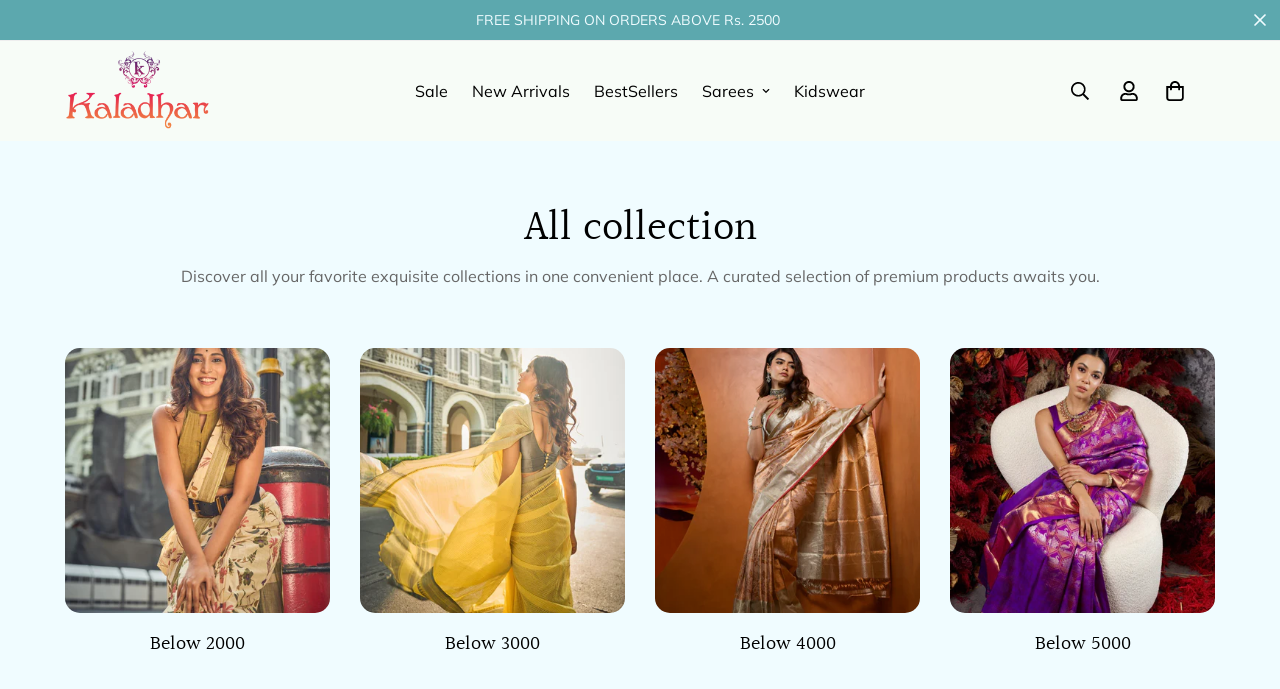

--- FILE ---
content_type: text/html; charset=utf-8
request_url: https://mykaladhar.com/collections
body_size: 102144
content:

<!doctype html>
<html
  class="no-js  m:overflow-hidden"
  lang="en"
  data-template="list-collections"
  
>
  <head>
    <meta charset="utf-8">
    <meta http-equiv="X-UA-Compatible" content="IE=edge">
    <meta name="viewport" content="width=device-width, initial-scale=1, maximum-scale=1.0, user-scalable=0">
    <meta name="theme-color" content="#407276"><link rel="canonical" href="https://mykaladhar.com/collections">
<link href="//mykaladhar.com/cdn/shop/t/25/assets/grid.css?v=20886961665468048011751544346" rel="stylesheet" type="text/css" media="all" />
<link href="//mykaladhar.com/cdn/shop/t/25/assets/base.css?v=53752469393351861851751544346" rel="stylesheet" type="text/css" media="all" />
<link href="//mykaladhar.com/cdn/shop/t/25/assets/modules.css?v=127793230794763765151751544346" rel="stylesheet" type="text/css" media="all" />
<link href="//mykaladhar.com/cdn/shop/t/25/assets/vendor.css?v=90475951926401987751751544346" rel="stylesheet" type="text/css" media="all" />


<link rel="preconnect" href="https://cdn.shopify.com" crossorigin>
<link href="//mykaladhar.com/cdn/shop/t/25/assets/vendor.min.js?v=172321262881105572561751544346" as="script" rel="preload">

<link rel="icon" type="image/png" href="//mykaladhar.com/cdn/shop/files/Kaladhar_Logo_Gradient.png?crop=center&height=32&v=1677676658&width=32">
<title class="list-collections">Collections</title><meta name="description" content="Explore the new collection for saree and discover the latest trending sarees at Kaladhar. Shop now for exclusive designs and premium quality. Visit now.">
<meta property="og:site_name" content="Kaladhar">
<meta property="og:url" content="https://mykaladhar.com/collections">
<meta property="og:title" content="Collections">
<meta property="og:type" content="website">
<meta property="og:description" content="Explore the new collection for saree and discover the latest trending sarees at Kaladhar. Shop now for exclusive designs and premium quality. Visit now."><meta property="og:image" content="http://mykaladhar.com/cdn/shop/files/9_sarees_collection.png?v=1758518396">
<meta property="og:image:secure_url" content="https://mykaladhar.com/cdn/shop/files/9_sarees_collection.png?v=1758518396">
<meta property="og:image:width" content="3600">
<meta property="og:image:height" content="1500"><meta name="twitter:card" content="summary_large_image">
<meta name="twitter:title" content="Collections">
<meta name="twitter:description" content="Explore the new collection for saree and discover the latest trending sarees at Kaladhar. Shop now for exclusive designs and premium quality. Visit now.">

<link rel="preconnect" href="https://fonts.shopifycdn.com" crossorigin><link rel="preload" as="font" href="//mykaladhar.com/cdn/fonts/muli/muli_n4.e949947cfff05efcc994b2e2db40359a04fa9a92.woff2" type="font/woff2" crossorigin>
  <link rel="preload" as="font" href="//mykaladhar.com/cdn/fonts/muli/muli_n7.c8c44d0404947d89610714223e630c4cbe005587.woff2" type="font/woff2" crossorigin><link rel="preload" as="font" href="//mykaladhar.com/cdn/fonts/halant/halant_n4.7a3ca1dd5e401bca6e0e60419988fc6cfb4396fb.woff2" type="font/woff2" crossorigin><style>
  @font-face {  font-family: Halant;  font-weight: 400;  font-style: normal;  font-display: swap;  src: url("//mykaladhar.com/cdn/fonts/halant/halant_n4.7a3ca1dd5e401bca6e0e60419988fc6cfb4396fb.woff2") format("woff2"),       url("//mykaladhar.com/cdn/fonts/halant/halant_n4.38c179b4994871894f8956587b45f527a9326a7a.woff") format("woff");}@font-face {  font-family: Halant;  font-weight: 700;  font-style: normal;  font-display: swap;  src: url("//mykaladhar.com/cdn/fonts/halant/halant_n7.ca85763a6b1d4db2821ce72b91b0787a4d00725a.woff2") format("woff2"),       url("//mykaladhar.com/cdn/fonts/halant/halant_n7.d860e20d37e9728273b51977fc9a930bf7ab4489.woff") format("woff");}@font-face {  font-family: Halant;  font-weight: 300;  font-style: normal;  font-display: swap;  src: url("//mykaladhar.com/cdn/fonts/halant/halant_n3.19b8dda358cfd2ac1c0276f3af4bed7d3dcbc9a3.woff2") format("woff2"),       url("//mykaladhar.com/cdn/fonts/halant/halant_n3.2f3e95c249f5359d85996ec20bc4cce914a842db.woff") format("woff");}:root {  --font-stack-header: Halant, serif;  --font-style-header: normal;  --font-weight-header: 400;  --font-weight-header--bolder: 700;  --font-weight-header--lighter: 300;}@font-face {  font-family: Muli;  font-weight: 400;  font-style: normal;  font-display: swap;  src: url("//mykaladhar.com/cdn/fonts/muli/muli_n4.e949947cfff05efcc994b2e2db40359a04fa9a92.woff2") format("woff2"),       url("//mykaladhar.com/cdn/fonts/muli/muli_n4.35355e4a0c27c9bc94d9af3f9bcb586d8229277a.woff") format("woff");}@font-face {  font-family: Muli;  font-weight: 700;  font-style: normal;  font-display: swap;  src: url("//mykaladhar.com/cdn/fonts/muli/muli_n7.c8c44d0404947d89610714223e630c4cbe005587.woff2") format("woff2"),       url("//mykaladhar.com/cdn/fonts/muli/muli_n7.4cbcffea6175d46b4d67e9408244a5b38c2ac568.woff") format("woff");}@font-face {  font-family: Muli;  font-weight: 700;  font-style: normal;  font-display: swap;  src: url("//mykaladhar.com/cdn/fonts/muli/muli_n7.c8c44d0404947d89610714223e630c4cbe005587.woff2") format("woff2"),       url("//mykaladhar.com/cdn/fonts/muli/muli_n7.4cbcffea6175d46b4d67e9408244a5b38c2ac568.woff") format("woff");}@font-face {  font-family: Muli;  font-weight: 400;  font-style: italic;  font-display: swap;  src: url("//mykaladhar.com/cdn/fonts/muli/muli_i4.c0a1ea800bab5884ab82e4eb25a6bd25121bd08c.woff2") format("woff2"),       url("//mykaladhar.com/cdn/fonts/muli/muli_i4.a6c39b1b31d876de7f99b3646461aa87120de6ed.woff") format("woff");}@font-face {  font-family: Muli;  font-weight: 700;  font-style: italic;  font-display: swap;  src: url("//mykaladhar.com/cdn/fonts/muli/muli_i7.34eedbf231efa20bd065d55f6f71485730632c7b.woff2") format("woff2"),       url("//mykaladhar.com/cdn/fonts/muli/muli_i7.2b4df846821493e68344d0b0212997d071bf38b7.woff") format("woff");}:root {  --font-weight-body--bold: 700;  --font-weight-body--bolder: 700;  --font-stack-body: Muli, sans-serif;  --font-style-body: normal;  --font-weight-body: 400;}
</style>
<style>
html {
  font-size: calc(var(--font-base-size, 16) * 1px);
  -webkit-font-smoothing: antialiased;
  height: 100%;
  scroll-behavior: smooth;
}
body {
  margin: 0;
  font-family: var(--font-stack-body);
  font-weight: var(--font-weight-body);
  font-style: var(--font-style-body);
  color: var(--color-body-text);
  font-size: calc(var(--font-base-size, 16) * 1px);
  line-height: calc(var(--base-line-height) * 1px);
  background-color: #f0fcff;
  position: relative;
  min-height: 100%;
}

body, html {
  overflow-x: hidden;
}

html.prevent-scroll,
html.prevent-scroll body {
  height: auto;
  overflow: hidden;
}

h1,
h2,
h3,
h4,
h5, 
h6 {
  font-family: var(--font-stack-header);
  font-weight: var(--font-weight-header);
  font-style: var(--font-style-header);
  color: var(--color-heading-text);
  line-height: normal;
  letter-spacing: var(--heading-letter-spacing);
}
h1, .h1 {
  font-size:calc(((var(--font-h1-mobile))/ (var(--font-base-size))) * 1rem);
  line-height: 1.278;
}

h2, .h2 {
  font-size:calc(((var(--font-h2-mobile))/ (var(--font-base-size))) * 1rem);
  line-height: 1.267;
}

h3, .h3 {
  font-size: calc(((var(--font-h3-mobile)) / (var(--font-base-size))) * 1rem);
  line-height: 1.36;
}

h4, .h4 {
  font-size: calc(((var(--font-h4-mobile)) / (var(--font-base-size))) * 1rem);
  line-height: 1.4;
}

h5, .h5 {
  font-size: calc(((var(--font-h5-mobile)) / (var(--font-base-size))) * 1rem);
  line-height: 1.5;
}

h6, .h6 {
  font-size: calc(((var(--font-h6-mobile)) / (var(--font-base-size))) * 1rem);
  line-height: 1.5;
}

@media only screen and (min-width: 768px) {
  .h1, h1{
    font-size:calc(((var(--font-h1-tablet))/ (var(--font-base-size))) * 1rem);
    line-height: 1.238;
  }
  .h2, h2{
    font-size:calc(((var(--font-h2-tablet))/ (var(--font-base-size))) * 1rem);
    line-height: 1.235;
  }
  h3, .h3 {
    font-size: calc(((var(--font-h3-tablet)) / (var(--font-base-size))) * 1rem);
    line-height: 1.36;
  }
  h4, .h4 {
    font-size: calc(((var(--font-h4-tablet)) / (var(--font-base-size))) * 1rem);
    line-height: 1.4;
  }
}

@media only screen and (min-width: 1280px){
  .h1, h1{
    font-size:calc(((var(--font-h1-desktop))/ (var(--font-base-size))) * 1rem);
    line-height: 1.167;
  }
  .h2, h2{
    font-size:calc(((var(--font-h2-desktop))/ (var(--font-base-size))) * 1rem);
    line-height: 1.238;
  }
  h3, .h3 {
    font-size: calc(((var(--font-h3-desktop)) / (var(--font-base-size))) * 1rem);
    line-height: 1.278;
  }
  h4, .h4 {
    font-size: calc(((var(--font-h4-desktop)) / (var(--font-base-size))) * 1rem);
    line-height: 1.333;
  }
  h5, .h5 {
    font-size: calc(((var(--font-h5-desktop)) / (var(--font-base-size))) * 1rem);
  }
  h6, .h6 {
    font-size: calc(((var(--font-h6-desktop)) / (var(--font-base-size))) * 1rem);
  }
}
[style*="--aspect-ratio"] {
  position: relative;
  overflow: hidden;
}
[style*="--aspect-ratio"]:before {
  display: block;
  width: 100%;
  content: "";
  height: 0px;
}
[style*="--aspect-ratio"] > *:first-child {
  top: 0;
  left: 0;
  right: 0;
  position: absolute !important;
  object-fit: cover;
  width: 100%;
  height: 100%;
}
[style*="--aspect-ratio"]:before {
  padding-top: calc(100% / (0.0001 + var(--aspect-ratio, 16/9)));
}
@media ( max-width: 767px ) {
  [style*="--aspect-ratio"]:before {
    padding-top: calc(100% / (0.0001 + var(--aspect-ratio-mobile, var(--aspect-ratio, 16/9)) ));
  }
}
.swiper-wrapper {
  display: flex;
}
.swiper-container:not(.swiper-container-initialized) .swiper-slide {
  width: calc(100% / var(--items, 1));
  flex: 0 0 auto;
}
@media(max-width: 1023px) {
  .swiper-container:not(.swiper-container-initialized) .swiper-slide {
    min-width: 40vw;
    flex: 0 0 auto;
  }
}
@media (max-width: 767px) {
  .swiper-container:not(.swiper-container-initialized) .swiper-slide {
    min-width: 66vw;
    flex: 0 0 auto;
  }
}
</style>

    

    <link href="//mykaladhar.com/cdn/shop/t/25/assets/grid.css?v=20886961665468048011751544346" rel="stylesheet" type="text/css" media="all" />
    <link href="//mykaladhar.com/cdn/shop/t/25/assets/base.css?v=53752469393351861851751544346" rel="stylesheet" type="text/css" media="all" />
    <link href="//mykaladhar.com/cdn/shop/t/25/assets/modules.css?v=127793230794763765151751544346" rel="stylesheet" type="text/css" media="all" />
    
    
<style data-shopify>:root {     /* ANIMATIONS */  	--m-duration-short: .1s;     --m-duration-default: .25s;     --m-duration-long: .5s;     --m-duration-image: .65s;     --m-duration-animate: 1s;     --m-animation-duration: 600ms;     --m-animation-fade-in-up: m-fade-in-up var(--m-animation-duration) cubic-bezier(0, 0, 0.3, 1) forwards;     --m-animation-fade-in-left: m-fade-in-left var(--m-animation-duration) cubic-bezier(0, 0, 0.3, 1) forwards;     --m-animation-fade-in-right: m-fade-in-right var(--m-animation-duration) cubic-bezier(0, 0, 0.3, 1) forwards;     --m-animation-fade-in-left-rtl: m-fade-in-left-rtl var(--m-animation-duration) cubic-bezier(0, 0, 0.3, 1) forwards;     --m-animation-fade-in-right-rtl: m-fade-in-right-rtl var(--m-animation-duration) cubic-bezier(0, 0, 0.3, 1) forwards;     --m-animation-fade-in: m-fade-in calc(var(--m-animation-duration) * 2) cubic-bezier(0, 0, 0.3, 1);     --m-animation-zoom-fade: m-zoom-fade var(--m-animation-duration) ease forwards;  	/* BODY */  	--base-line-height: 28;  	/* PRIMARY COLORS */  	--color-primary: #407276;  	--plyr-color-main: #407276;  	--color-primary-darker: #2a4c4e;  	/* TEXT COLORS */  	--color-body-text: #000000;  	--color-heading-text: #000000;  	--color-sub-text: #666666;  	--color-text-link: #000000;  	--color-text-link-hover: #999999;  	--color-text-form-field: #000000;  	/* BUTTON COLORS */  	--color-btn-bg:  #407276;  	--color-btn-bg-hover: #df7573;  	--color-btn-text: #ffffff;  	--color-btn-text-hover: #ffffff;  	--color-btn-secondary-border: #4d8a8f;  	--color-btn-secondary-text: #4d8a8f;  	--btn-letter-spacing: 0px;  	--btn-border-radius: 5px;  	--btn-border-width: 1px;  	--btn-line-height: 23px;  	  	/* PRODUCT COLORS */  	--product-title-color: #000000;  	--product-sale-price-color: #666666;  	--product-regular-price-color: #000000;  	--product-type-color: #666666;  	--product-desc-color: #666666;  	/* TOPBAR COLORS */  	--color-topbar-background: #f7fcf7;  	--color-topbar-text: #000000;  	/* MENU BAR COLORS */  	--color-menu-background: #f0fcff;  	--color-menu-text: #000000;  	/* BORDER COLORS */  	--color-border: #eeeeee;  	--color-border-black: rgba(0,0,0,1);  	/* FOOTER COLORS */  	--color-footer-text: #000000;  	--color-footer-subtext: #666666;  	--color-footer-background: #f5f5f5;  	--color-footer-link: #666666;  	--color-footer-link-hover: #000000;  	--color-footer-background-mobile: #F5F5F5;  	/* FOOTER BOTTOM COLORS */  	--color-footer-bottom-text: #000;  	--color-footer-bottom-background: #f5f5f5;  	--color-footer-bottom-background-mobile: #F5F5F5;  	/* HEADER */  	--color-header-text: #000000;  	--color-header-sub-text: 0, 0, 0;  	--color-header-transparent-text: #000000;  	--color-main-background: #f0fcff;  	--color-field-background: #f0fcff;  	--color-header-background: #f7fcf7;  	--color-cart-wishlist-count: #ffffff;  	--bg-cart-wishlist-count: #da3f3f;  	/* TOOLTIP */  	--bg-color-tooltip: #000000;  	--text-color-tooltip: #bbbbbb;  	/* OVERLAY */  	--color-image-overlay: #000000;  	--opacity-image-overlay: 0.2;  	/* Notification */  	--color-success: #3a8735;  	--color-warning: #ff706b;  	--color-info: #959595;  	/* CUSTOM COLOR */  	--text-black: 0,0,0;  	--text-white: 255,255,255;  	--bg-black: 0,0,0;  	--bg-white: 255,255,255;  	--rounded-full: 9999px;  	--bg-card-placeholder: rgba(243,243,243,1);  	--arrow-select-box: url(//mykaladhar.com/cdn/shop/t/25/assets/ar-down.svg?v=92728264558441377851751544346);  	/* FONT SIZES */  	--font-base-size: 16;  	--font-btn-size: 16px;  	--font-btn-weight: 600;  	--font-h1-desktop: 60;  	--font-h1-tablet: 42;  	--font-h1-mobile: 36;  	--font-h2-desktop: 42;  	--font-h2-tablet: 33;  	--font-h2-mobile: 29;  	--font-h3-desktop: 36;  	--font-h3-tablet: 28;  	--font-h3-mobile: 25;  	--font-h4-desktop: 24;  	--font-h4-tablet: 19;  	--font-h4-mobile: 19;  	--font-h5-desktop: 18;  	--font-h5-mobile: 16;  	--font-h6-desktop: 16;  	--font-h6-mobile: 16;  	--heading-letter-spacing: 0px;     	--arrow-down-url: url(//mykaladhar.com/cdn/shop/t/25/assets/arrow-down.svg?v=157552497485556416461751544346);     	--arrow-down-white-url: url(//mykaladhar.com/cdn/shop/t/25/assets/arrow-down-white.svg?v=70535736727834135531751544346);     	--product-title-line-clamp: 1;  	--spacing-sections-desktop: 100px;     --spacing-sections-laptop: 80px;     --spacing-sections-tablet: 60px;     --spacing-sections-mobile: 48px;  	/* LAYOUT */  	--container-width: 1270px;     --fluid-container-width: 1620px;     --fluid-container-offset: 65px;  }
</style><link rel="stylesheet" href="//mykaladhar.com/cdn/shop/t/25/assets/search.css?v=69014922169826238981751544346" media="print" onload="this.media='all'">
<link rel="stylesheet" href="//mykaladhar.com/cdn/shop/t/25/assets/cart.css?v=174159430190244262271751544346" media="print" onload="this.media='all'">

<noscript><link href="//mykaladhar.com/cdn/shop/t/25/assets/search.css?v=69014922169826238981751544346" rel="stylesheet" type="text/css" media="all" /></noscript>
<noscript><link href="//mykaladhar.com/cdn/shop/t/25/assets/cart.css?v=174159430190244262271751544346" rel="stylesheet" type="text/css" media="all" /></noscript><link href="//mykaladhar.com/cdn/shop/t/25/assets/vendor.css?v=90475951926401987751751544346" rel="stylesheet" type="text/css" media="all" /><link rel="stylesheet" href="//mykaladhar.com/cdn/shop/t/25/assets/dark-mode.css?v=70342828189876853521751544346" media="print" onload="this.media='all'">
<link rel="stylesheet" href="//mykaladhar.com/cdn/shop/t/25/assets/custom-style.css?v=12962861411745044701751544346" media="print" onload="this.media='all'">
<link rel="stylesheet" href="//mykaladhar.com/cdn/shop/t/25/assets/custom.css?v=105997007003712207781751544346" media="print" onload="this.media='all'">
<noscript><link href="//mykaladhar.com/cdn/shop/t/25/assets/dark-mode.css?v=70342828189876853521751544346" rel="stylesheet" type="text/css" media="all" /></noscript>
<noscript><link href="//mykaladhar.com/cdn/shop/t/25/assets/custom-style.css?v=12962861411745044701751544346" rel="stylesheet" type="text/css" media="all" /></noscript>
<noscript><link href="//mykaladhar.com/cdn/shop/t/25/assets/custom.css?v=105997007003712207781751544346" rel="stylesheet" type="text/css" media="all" /></noscript><style data-shopify>.m-topbar a[href*="pinterest"],.m-topbar a[href*="twitter"] {	display: none;}body .m-product-tag--new {  background-color: #64BF99;}body .m-product-tag--sale {  background-color: #DA3F3F;}.m-icon-box--small {  border-top: 1px solid var(--color-border);}.m-icon-box--small .m-icon-box__heading {  line-height: 26px;  font-size: 18px;  margin-bottom: 6px;}body .m-footer--block .social-media-links {  gap: 12px;  margin: 0;  padding: 5px 0;  flex-wrap: wrap;}body .m-footer--block .social-media-links a {  color: #222;  width: 48px;  height: 48px;  padding: 0;  display: inline-flex;  align-items: center;  justify-content: center;  border-radius: 50%;  background-color: #E9E9E9;  transition: all .3s;}body .m-footer--block .social-media-links a:hover {  background-color: #222;  color: #fff;  box-shadow: 0 0 0 0.2rem #222;}.m-footer--block-newsletter .m-newsletter-form--bordered .m-newsletter-form__input,.m-footer--block-newsletter .m-newsletter-form--bordered .m-newsletter-form__button--icon {  background-color: #fff;}@media (min-width: 1536px) {  body .m-footer--block-newsletter .m-footer--block-title {    font-size: 42px;  }}
</style>


<script src="//mykaladhar.com/cdn/shop/t/25/assets/product-list.js?v=102537563361158566361751544346" defer="defer"></script>


    <script src="//mykaladhar.com/cdn/shop/t/25/assets/vendor.min.js?v=172321262881105572561751544346" defer="defer"></script>
    <script src="//mykaladhar.com/cdn/shop/t/25/assets/theme-global.js?v=172422918049617707071751544346" defer="defer"></script><script src="//mykaladhar.com/cdn/shop/t/25/assets/animations.js?v=174930867133414800151751544346" defer="defer"></script><script>window.performance && window.performance.mark && window.performance.mark('shopify.content_for_header.start');</script><meta name="google-site-verification" content="H1z1yLU6GnXPOoirTAsRRGOpM_vFGHGFoQZwmvcBUrk">
<meta id="shopify-digital-wallet" name="shopify-digital-wallet" content="/70361645347/digital_wallets/dialog">
<meta id="in-context-paypal-metadata" data-shop-id="70361645347" data-venmo-supported="false" data-environment="production" data-locale="en_US" data-paypal-v4="true" data-currency="INR">
<script async="async" src="/checkouts/internal/preloads.js?locale=en-IN"></script>
<script id="shopify-features" type="application/json">{"accessToken":"b27b348f4de69217611d1af2251a3f36","betas":["rich-media-storefront-analytics"],"domain":"mykaladhar.com","predictiveSearch":true,"shopId":70361645347,"locale":"en"}</script>
<script>var Shopify = Shopify || {};
Shopify.shop = "kaladharstore.myshopify.com";
Shopify.locale = "en";
Shopify.currency = {"active":"INR","rate":"1.0"};
Shopify.country = "IN";
Shopify.theme = {"name":"Minimog-4.1.0","id":179113722147,"schema_name":"Minimog - OS 2.0","schema_version":"4.1.0","theme_store_id":null,"role":"main"};
Shopify.theme.handle = "null";
Shopify.theme.style = {"id":null,"handle":null};
Shopify.cdnHost = "mykaladhar.com/cdn";
Shopify.routes = Shopify.routes || {};
Shopify.routes.root = "/";</script>
<script type="module">!function(o){(o.Shopify=o.Shopify||{}).modules=!0}(window);</script>
<script>!function(o){function n(){var o=[];function n(){o.push(Array.prototype.slice.apply(arguments))}return n.q=o,n}var t=o.Shopify=o.Shopify||{};t.loadFeatures=n(),t.autoloadFeatures=n()}(window);</script>
<script id="shop-js-analytics" type="application/json">{"pageType":"list-collections"}</script>
<script defer="defer" async type="module" src="//mykaladhar.com/cdn/shopifycloud/shop-js/modules/v2/client.init-shop-cart-sync_C5BV16lS.en.esm.js"></script>
<script defer="defer" async type="module" src="//mykaladhar.com/cdn/shopifycloud/shop-js/modules/v2/chunk.common_CygWptCX.esm.js"></script>
<script type="module">
  await import("//mykaladhar.com/cdn/shopifycloud/shop-js/modules/v2/client.init-shop-cart-sync_C5BV16lS.en.esm.js");
await import("//mykaladhar.com/cdn/shopifycloud/shop-js/modules/v2/chunk.common_CygWptCX.esm.js");

  window.Shopify.SignInWithShop?.initShopCartSync?.({"fedCMEnabled":true,"windoidEnabled":true});

</script>
<script>(function() {
  var isLoaded = false;
  function asyncLoad() {
    if (isLoaded) return;
    isLoaded = true;
    var urls = ["\/\/cdn.shopify.com\/proxy\/272b29515dfc3672e8abdc2d1e6417e18937c15efccd1dd7fba05fa532d07c83\/api.goaffpro.com\/loader.js?shop=kaladharstore.myshopify.com\u0026sp-cache-control=cHVibGljLCBtYXgtYWdlPTkwMA"];
    for (var i = 0; i < urls.length; i++) {
      var s = document.createElement('script');
      s.type = 'text/javascript';
      s.async = true;
      s.src = urls[i];
      var x = document.getElementsByTagName('script')[0];
      x.parentNode.insertBefore(s, x);
    }
  };
  if(window.attachEvent) {
    window.attachEvent('onload', asyncLoad);
  } else {
    window.addEventListener('load', asyncLoad, false);
  }
})();</script>
<script id="__st">var __st={"a":70361645347,"offset":-18000,"reqid":"cfe6f3c2-b40a-48f3-a59d-8270b8b85689-1768731458","pageurl":"mykaladhar.com\/collections","u":"8d4143016530","p":"collections"};</script>
<script>window.ShopifyPaypalV4VisibilityTracking = true;</script>
<script id="captcha-bootstrap">!function(){'use strict';const t='contact',e='account',n='new_comment',o=[[t,t],['blogs',n],['comments',n],[t,'customer']],c=[[e,'customer_login'],[e,'guest_login'],[e,'recover_customer_password'],[e,'create_customer']],r=t=>t.map((([t,e])=>`form[action*='/${t}']:not([data-nocaptcha='true']) input[name='form_type'][value='${e}']`)).join(','),a=t=>()=>t?[...document.querySelectorAll(t)].map((t=>t.form)):[];function s(){const t=[...o],e=r(t);return a(e)}const i='password',u='form_key',d=['recaptcha-v3-token','g-recaptcha-response','h-captcha-response',i],f=()=>{try{return window.sessionStorage}catch{return}},m='__shopify_v',_=t=>t.elements[u];function p(t,e,n=!1){try{const o=window.sessionStorage,c=JSON.parse(o.getItem(e)),{data:r}=function(t){const{data:e,action:n}=t;return t[m]||n?{data:e,action:n}:{data:t,action:n}}(c);for(const[e,n]of Object.entries(r))t.elements[e]&&(t.elements[e].value=n);n&&o.removeItem(e)}catch(o){console.error('form repopulation failed',{error:o})}}const l='form_type',E='cptcha';function T(t){t.dataset[E]=!0}const w=window,h=w.document,L='Shopify',v='ce_forms',y='captcha';let A=!1;((t,e)=>{const n=(g='f06e6c50-85a8-45c8-87d0-21a2b65856fe',I='https://cdn.shopify.com/shopifycloud/storefront-forms-hcaptcha/ce_storefront_forms_captcha_hcaptcha.v1.5.2.iife.js',D={infoText:'Protected by hCaptcha',privacyText:'Privacy',termsText:'Terms'},(t,e,n)=>{const o=w[L][v],c=o.bindForm;if(c)return c(t,g,e,D).then(n);var r;o.q.push([[t,g,e,D],n]),r=I,A||(h.body.append(Object.assign(h.createElement('script'),{id:'captcha-provider',async:!0,src:r})),A=!0)});var g,I,D;w[L]=w[L]||{},w[L][v]=w[L][v]||{},w[L][v].q=[],w[L][y]=w[L][y]||{},w[L][y].protect=function(t,e){n(t,void 0,e),T(t)},Object.freeze(w[L][y]),function(t,e,n,w,h,L){const[v,y,A,g]=function(t,e,n){const i=e?o:[],u=t?c:[],d=[...i,...u],f=r(d),m=r(i),_=r(d.filter((([t,e])=>n.includes(e))));return[a(f),a(m),a(_),s()]}(w,h,L),I=t=>{const e=t.target;return e instanceof HTMLFormElement?e:e&&e.form},D=t=>v().includes(t);t.addEventListener('submit',(t=>{const e=I(t);if(!e)return;const n=D(e)&&!e.dataset.hcaptchaBound&&!e.dataset.recaptchaBound,o=_(e),c=g().includes(e)&&(!o||!o.value);(n||c)&&t.preventDefault(),c&&!n&&(function(t){try{if(!f())return;!function(t){const e=f();if(!e)return;const n=_(t);if(!n)return;const o=n.value;o&&e.removeItem(o)}(t);const e=Array.from(Array(32),(()=>Math.random().toString(36)[2])).join('');!function(t,e){_(t)||t.append(Object.assign(document.createElement('input'),{type:'hidden',name:u})),t.elements[u].value=e}(t,e),function(t,e){const n=f();if(!n)return;const o=[...t.querySelectorAll(`input[type='${i}']`)].map((({name:t})=>t)),c=[...d,...o],r={};for(const[a,s]of new FormData(t).entries())c.includes(a)||(r[a]=s);n.setItem(e,JSON.stringify({[m]:1,action:t.action,data:r}))}(t,e)}catch(e){console.error('failed to persist form',e)}}(e),e.submit())}));const S=(t,e)=>{t&&!t.dataset[E]&&(n(t,e.some((e=>e===t))),T(t))};for(const o of['focusin','change'])t.addEventListener(o,(t=>{const e=I(t);D(e)&&S(e,y())}));const B=e.get('form_key'),M=e.get(l),P=B&&M;t.addEventListener('DOMContentLoaded',(()=>{const t=y();if(P)for(const e of t)e.elements[l].value===M&&p(e,B);[...new Set([...A(),...v().filter((t=>'true'===t.dataset.shopifyCaptcha))])].forEach((e=>S(e,t)))}))}(h,new URLSearchParams(w.location.search),n,t,e,['guest_login'])})(!0,!0)}();</script>
<script integrity="sha256-4kQ18oKyAcykRKYeNunJcIwy7WH5gtpwJnB7kiuLZ1E=" data-source-attribution="shopify.loadfeatures" defer="defer" src="//mykaladhar.com/cdn/shopifycloud/storefront/assets/storefront/load_feature-a0a9edcb.js" crossorigin="anonymous"></script>
<script data-source-attribution="shopify.dynamic_checkout.dynamic.init">var Shopify=Shopify||{};Shopify.PaymentButton=Shopify.PaymentButton||{isStorefrontPortableWallets:!0,init:function(){window.Shopify.PaymentButton.init=function(){};var t=document.createElement("script");t.src="https://mykaladhar.com/cdn/shopifycloud/portable-wallets/latest/portable-wallets.en.js",t.type="module",document.head.appendChild(t)}};
</script>
<script data-source-attribution="shopify.dynamic_checkout.buyer_consent">
  function portableWalletsHideBuyerConsent(e){var t=document.getElementById("shopify-buyer-consent"),n=document.getElementById("shopify-subscription-policy-button");t&&n&&(t.classList.add("hidden"),t.setAttribute("aria-hidden","true"),n.removeEventListener("click",e))}function portableWalletsShowBuyerConsent(e){var t=document.getElementById("shopify-buyer-consent"),n=document.getElementById("shopify-subscription-policy-button");t&&n&&(t.classList.remove("hidden"),t.removeAttribute("aria-hidden"),n.addEventListener("click",e))}window.Shopify?.PaymentButton&&(window.Shopify.PaymentButton.hideBuyerConsent=portableWalletsHideBuyerConsent,window.Shopify.PaymentButton.showBuyerConsent=portableWalletsShowBuyerConsent);
</script>
<script data-source-attribution="shopify.dynamic_checkout.cart.bootstrap">document.addEventListener("DOMContentLoaded",(function(){function t(){return document.querySelector("shopify-accelerated-checkout-cart, shopify-accelerated-checkout")}if(t())Shopify.PaymentButton.init();else{new MutationObserver((function(e,n){t()&&(Shopify.PaymentButton.init(),n.disconnect())})).observe(document.body,{childList:!0,subtree:!0})}}));
</script>

<script>window.performance && window.performance.mark && window.performance.mark('shopify.content_for_header.end');</script>

    <script>
      document.documentElement.className = document.documentElement.className.replace('no-js', 'js');
      if (Shopify.designMode) {
        document.documentElement.classList.add('shopify-design-mode');
      }
    </script>
    <script>window.MinimogTheme = {};window.MinimogLibs = {};window.MinimogStrings = {  addToCart: "Add to cart",  soldOut: "Sold Out",  unavailable: "Unavailable",  inStock: "In Stock",  checkout: "Check out",  viewCart: "View Cart",  cartRemove: "Remove",  zipcodeValidate: "Zip code can\u0026#39;t be blank",  noShippingRate: "There are no shipping rates for your address.",  shippingRatesResult: "We found {{count}} shipping rate(s) for your address",  recommendTitle: "Recommendation for you",  shipping: "Shipping",  add: "Add",  itemAdded: "Product added to cart successfully",  requiredField: "Please fill all the required fields(*) before Add To Cart!",  hours: "hours",  mins: "mins",  outOfStock: "Out of stock",  sold: "Sold",  available: "Available",  preorder: "Pre-order",  sold_out_items_message: "The product is already sold out.",  unitPrice: "Unit price",  unitPriceSeparator: "per",  cartError: "There was an error while updating your cart. Please try again.",  quantityError: "Not enough items available. Only [quantity] left.",};window.MinimogThemeStyles = {  product: "https://mykaladhar.com/cdn/shop/t/25/assets/product.css?v=122132420011787446051751544346"};window.MinimogThemeScripts = {  productModel: "https://mykaladhar.com/cdn/shop/t/25/assets/product-model.js?v=116323143127740990381751544346",  productMedia: "https://mykaladhar.com/cdn/shop/t/25/assets/product-media.js?v=90408356217780311011751544346",  variantsPicker: "https://mykaladhar.com/cdn/shop/t/25/assets/variant-picker.js?v=49890227736891575341751544346",  instagram: "https://mykaladhar.com/cdn/shop/t/25/assets/instagram.js?v=154981741194327260961751544346",  parallax: "https://mykaladhar.com/cdn/shop/t/25/assets/simple-parallax.min.js?v=37778088828013108971751544346"};window.MinimogSettings = {  design_mode: false,  requestPath: "\/collections",  template: "list-collections",  templateName: "list-collections",currency_code: "INR",  money_format: "Rs. {{amount}}",  base_url: window.location.origin + Shopify.routes.root,  money_with_currency_format: "Rs. {{amount}}","filter_color1.png":"\/\/mykaladhar.com\/cdn\/shop\/t\/25\/assets\/filter_color1.png?v=147458027895443808701751544346","filter_color1":"Gingham","filter_color2.png":"\/\/mykaladhar.com\/cdn\/shop\/t\/25\/assets\/filter_color2.png?v=177856991997372355631751544346","filter_color2":"flannel","filter_color3.png":"\/\/mykaladhar.com\/cdn\/shop\/t\/25\/assets\/filter_color3.png?v=37436","filter_color3":"floral",theme: {    id: 179113722147,    name: "Minimog-4.1.0",    role: "main",    version: "4.1.0",    online_store_version: "2.0",    preview_url: "https://mykaladhar.com?preview_theme_id=179113722147",  },  shop_domain: "https:\/\/mykaladhar.com",  shop_locale: {    published: [{"shop_locale":{"locale":"en","enabled":true,"primary":true,"published":true}}],    current: "en",    primary: "en",  },  routes: {    root: "\/",    cart: "\/cart",    product_recommendations_url: "\/recommendations\/products",    cart_add_url: '/cart/add',    cart_change_url: '/cart/change',    cart_update_url: '/cart/update',    predictive_search_url: '/search/suggest',    search_url: '/search'  },  hide_unavailable_product_options: true,  pcard_image_ratio: "3\/4",  cookie_consent_allow: "Allow cookies",  cookie_consent_message: "This website uses cookies to ensure you get the best experience on our website.",  cookie_consent_placement: "bottom-left",  cookie_consent_learnmore_link: "https:\/\/www.cookiesandyou.com\/",  cookie_consent_learnmore: "Learn more",  cookie_consent_theme: "white",  cookie_consent_decline: "Decline",  show_cookie_consent: false,  product_colors: "brown:#9A5630,\nlight blue:#119CBB,\norange:#FF8A00,\ncoral pink:#E14C60,\nmaroon:#951313,\nonion pink:#E8269E,\nbottle green:#036323,\nolive green:#274804,\ndark brown:#662C0A,\nmulticolor:#ffffff",  use_ajax_atc: true,  discount_code_enable: false,  enable_cart_drawer: false,  pcard_show_lowest_prices: false,  date_now: "2026\/01\/18  5:17:00-0500 (EST)",  foxKitBaseUrl: "foxkit.app"};function __setSwatchesOptions() {
    try {
      MinimogSettings._colorSwatches = []
      MinimogSettings._imageSwatches = []
  
      MinimogSettings.product_colors
        .split(',').filter(Boolean)
        .forEach(colorSwatch => {
          const [key, value] = colorSwatch.split(':')
          MinimogSettings._colorSwatches.push({
            key: key.trim().toLowerCase(),
            value: value && value.trim() || ''
          })
        })
  
      Object.keys(MinimogSettings).forEach(key => {
        if (key.includes('filter_color') && !key.includes('.png')) {
          if (MinimogSettings[`${key}.png`]) {
            MinimogSettings._imageSwatches.push({
              key: MinimogSettings[key].toLowerCase(),
              value: MinimogSettings[`${key}.png`]
            })
          }
        }
      })
    } catch (e) {
      console.error('Failed to convert color/image swatch structure!', e)
    }
  }

  __setSwatchesOptions();
</script>


    <script type="text/javascript"> (function(c,l,a,r,i,t,y){ c[a]=c[a]||function(){(c[a].q=c[a].q||[]).push(arguments)}; t=l.createElement(r);t.async=1;t.src="https://www.clarity.ms/tag/"+i; y=l.getElementsByTagName(r)[0];y.parentNode.insertBefore(t,y); })(window, document, "clarity", "script", "rkef0jjylh"); </script>
    
    <!-- Google Tag Manager -->
<script>(function(w,d,s,l,i){w[l]=w[l]||[];w[l].push({'gtm.start':
new Date().getTime(),event:'gtm.js'});var f=d.getElementsByTagName(s)[0],
j=d.createElement(s),dl=l!='dataLayer'?'&l='+l:'';j.async=true;j.src=
'https://www.googletagmanager.com/gtm.js?id='+i+dl;f.parentNode.insertBefore(j,f);
})(window,document,'script','dataLayer','GTM-KTWXN37H');</script>
<!-- End Google Tag Manager --><!-- BEGIN app block: shopify://apps/foxkit-sales-boost/blocks/foxkit-theme-helper/13f41957-6b79-47c1-99a2-e52431f06fff -->
<style data-shopify>
  
  :root {
  	--foxkit-border-radius-btn: 8px;
  	--foxkit-height-btn: 45px;
  	--foxkit-btn-primary-bg: rgba(17, 182, 194, 1);
  	--foxkit-btn-primary-text: rgba(255, 252, 247, 1);
  	--foxkit-btn-primary-hover-bg: rgba(35, 64, 70, 1);
  	--foxkit-btn-primary-hover-text: #FFFFFF;
  	--foxkit-btn-secondary-bg: rgba(255, 253, 252, 1);
  	--foxkit-btn-secondary-text: rgba(17, 182, 194, 1);
  	--foxkit-btn-secondary-hover-bg: rgba(35, 64, 70, 1);
  	--foxkit-btn-secondary-hover-text: #FFFFFF;
  	--foxkit-text-color: #666666;
  	--foxkit-heading-text-color: rgba(35, 64, 70, 1);
  	--foxkit-prices-color: rgba(35, 64, 70, 1);
  	--foxkit-badge-color: #DA3F3F;
  	--foxkit-border-color: #ebebeb;
  }
  
  .foxkit-critical-hidden {
  	display: none !important;
  }
</style>
<script>
   var ShopifyRootUrl = "\/";
   var _useRootBaseUrl = null
   window.FoxKitThemeHelperEnabled = true;
   window.FoxKitPlugins = window.FoxKitPlugins || {}
   window.FoxKitStrings = window.FoxKitStrings || {}
   window.FoxKitAssets = window.FoxKitAssets || {}
   window.FoxKitModules = window.FoxKitModules || {}
   window.FoxKitSettings = {
     discountPrefix: "FX",
     showWaterMark: null,
     multipleLanguages: false,
     primaryLocale: true,
     combineWithProductDiscounts: false,
     enableAjaxAtc: true,
     discountApplyBy: "shopify_functions",
     foxKitBaseUrl: "foxkit.app",
     shopDomain: "https:\/\/mykaladhar.com",
     baseUrl: _useRootBaseUrl ? "/" : ShopifyRootUrl.endsWith('/') ? ShopifyRootUrl : ShopifyRootUrl + '/',
     currencyCode: "INR",
     moneyFormat: !!window.MinimogTheme ? window.MinimogSettings.money_format : "Rs. {{amount}}",
     moneyWithCurrencyFormat: "Rs. {{amount}}",
     template: "list-collections",
     templateName: "list-collections",
     optimizePerformance: false,routes: {
       root: "\/",
       cart: "\/cart",
       cart_add_url: '/cart/add',
       cart_change_url: '/cart/change',
       cart_update_url: '/cart/update'
     },
     dateNow: "2026\/01\/18  5:17:00-0500 (EST)",
     isMinimogTheme: !!window.MinimogTheme,
     designMode: false,
     pageType: "list-collections",
     pageUrl: "\/collections",
     selectors: null
   };

  FoxKitStrings = {"en":{"date_format":"MM\/dd\/yyyy","discount_summary":"You will get \u003cstrong\u003e{discount_value} OFF\u003c\/strong\u003e on each product","discount_title":"SPECIAL OFFER","free":"FREE","add_button":"Add","add_to_cart_button":"Add to cart","added_button":"Added","bundle_button":"Add selected item(s)","bundle_select":"Select","bundle_selected":"Selected","bundle_total":"Total price","bundle_saved":"Saved","bundle_this_item":"This item","bundle_items_added":"The products in the bundle are added to the cart.","qty_discount_title":"{item_count} item(s) get {discount_value} OFF","qty_discount_note":"on each product","prepurchase_title":"Frequently bought with \"{product_title}\"","prepurchase_added":"You just added","incart_title":"Customers also bought with \"{product_title}\"","sizechart_button":"Size chart","field_name":"Enter your name","field_email":"Enter your email","field_birthday":"Date of birth","discount_noti":"* Discount will be calculated and applied at checkout","fox_discount_noti":"* You are entitled to 1 discount offer of \u003cspan\u003e{price}\u003c\/span\u003e (\u003cspan\u003e{discount_title}\u003c\/span\u003e). This offer \u003cb\u003ecan't be combined\u003c\/b\u003e with any other discount you add here!","bis_open":"Notify me when available","bis_heading":"Back in stock alert 📬","bis_desc":"We will send you a notification as soon as this product is available again.","bis_submit":"Notify me","bis_email":"Your email","bis_name":"Your name","bis_phone":"Your phone number","bis_note":"Your note","bis_signup":"Email me with news and offers","bis_thankyou":"Thank you! We'll send you an email when this product is available!","preorder_discount_title":"🎁 Preorder now to get \u003cstrong\u003e{discount_value} OFF\u003c\/strong\u003e","preorder_shipping_note":"🚚 Item will be delivered on or before \u003cstrong\u003e{eta}\u003c\/strong\u003e","preorder_button":"Pre-order","preorder_badge":"Pre-Order","preorder_end_note":"🔥 Preorder will end at \u003cstrong\u003e{end_time}\u003c\/strong\u003e","required_fields":"Please fill all the required fields(*) before Add to cart!","view_cart":"View cart","shipping_label":"Shipping","item_added_to_cart":"{product_title} is added to cart!","email_used":"Email has already been used!","copy_button":"Copy","copied_button":"Copied"}};

  FoxKitAssets = {
    sizechart: "https:\/\/cdn.shopify.com\/extensions\/019b8c19-8484-7ce5-89bf-db65367d5a08\/foxkit-extensions-450\/assets\/size-chart.js",
    preorder: "https:\/\/cdn.shopify.com\/extensions\/019b8c19-8484-7ce5-89bf-db65367d5a08\/foxkit-extensions-450\/assets\/preorder.js",
    preorderBadge: "https:\/\/cdn.shopify.com\/extensions\/019b8c19-8484-7ce5-89bf-db65367d5a08\/foxkit-extensions-450\/assets\/preorder-badge.js",
    prePurchase: "https:\/\/cdn.shopify.com\/extensions\/019b8c19-8484-7ce5-89bf-db65367d5a08\/foxkit-extensions-450\/assets\/pre-purchase.js",
    prePurchaseStyle: "https:\/\/cdn.shopify.com\/extensions\/019b8c19-8484-7ce5-89bf-db65367d5a08\/foxkit-extensions-450\/assets\/pre-purchase.css",
    inCart: "https:\/\/cdn.shopify.com\/extensions\/019b8c19-8484-7ce5-89bf-db65367d5a08\/foxkit-extensions-450\/assets\/incart.js",
    inCartStyle: "https:\/\/cdn.shopify.com\/extensions\/019b8c19-8484-7ce5-89bf-db65367d5a08\/foxkit-extensions-450\/assets\/incart.css",
    productCountdown: "https:\/\/cdn.shopify.com\/extensions\/019b8c19-8484-7ce5-89bf-db65367d5a08\/foxkit-extensions-450\/assets\/product-countdown.css"
  }
  FoxKitPlugins.popUpLock = false
  FoxKitPlugins.luckyWheelLock = false

  
  
    FoxKitPlugins.Countdown = Object.values({"65a4f660b1c467add4be0b84":{"target_products":[],"time_unit_day":"days","time_unit_hour":"hrs","time_unit_min":"mins","time_unit_sec":"secs","deleted":false,"locked":false,"_id":"65a4f660b1c467add4be0b84","active":true,"title":"🔥 Hurry up! Sale ends in:","duration":13,"expires_date":"2024-01-15T09:07:35.388Z","cdt_type":"evergreen","cdt_style":"style-2","applies_to":"specific_collection","target_collection":"gid:\/\/shopify\/Collection\/439132291363","schedule":false,"total_quantity":100,"sold_from":3,"sold_to":15,"show_flashsale":false,"schedule_time":"2024-01-15T09:09:51.595Z","shop":"kaladharstore.myshopify.com","createdAt":"2024-01-15T09:09:52.694Z","updatedAt":"2024-01-15T09:09:52.694Z","__v":0}}).filter(entry => entry.active).map(entry => ({...(entry || {}), locales: !FoxKitSettings.primaryLocale && entry?.locales?.[Shopify.locale]}))
    FoxKitPlugins.PreOrder = Object.values({}).filter(entry => entry.active)
    FoxKitPlugins.PrePurchase = Object.values({}).filter(entry => entry.active)
    FoxKitPlugins.InCart = Object.values({"66422f9409ab8e8505b24650":{"discount":{"value":5,"type":"PERCENTAGE"},"target_products":[],"recommended_products":[],"deleted":false,"locked":false,"_id":"66422f9409ab8e8505b24650","active":true,"title":"Extra 5%","applies_to":"all_products","recommend_to":"app_recommend","recommend_intent":"related","recommended_collection":"gid:\/\/shopify\/Collection\/436301922595","active_discount":true,"shop":"kaladharstore.myshopify.com","createdAt":"2024-05-13T15:19:48.618Z","updatedAt":"2024-06-10T07:54:07.807Z","id":"incart-1","__v":0}}).filter(entry => entry.active)
    FoxKitPlugins.QuantityDiscount = Object.values({}).filter(entry => entry.active).map(entry => ({...(entry || {}), locales: !FoxKitSettings.primaryLocale && entry?.locales?.[Shopify.locale]}))
    FoxKitPlugins.Bundle = Object.values({}).filter(entry => entry.active).map(entry => ({...(entry || {}), locales: !FoxKitSettings.primaryLocale && entry?.locales?.[Shopify.locale]}));
    FoxKitPlugins.Menus = Object.values({});
    FoxKitPlugins.Menus = FoxKitPlugins.Menus?.map((item) => {
      if (typeof item === 'string') return JSON.parse(item);
      return item;
    });
    FoxKitPlugins.MenuData = Object.values({});
    FoxKitPlugins.MenuData = FoxKitPlugins.MenuData?.map((item) => {
      if (typeof item === 'string') return JSON.parse(item);
      return item;
    });

    

  

  
  FoxKitPlugins.StockCountdown = null;
  if(FoxKitPlugins.StockCountdown) FoxKitPlugins.StockCountdown.locales = !FoxKitSettings.primaryLocale && FoxKitPlugins.StockCountdown?.locales?.[Shopify.locale];

  

  
  
    FoxKitPlugins.CartGoal = {"discount":{"type":"FREE_SHIPPING","value":0},"disable_foxkit_discount":false,"based_price":"TOTAL","deleted":false,"_id":"676ce210dec9092aa133c703","shop":"kaladharstore.myshopify.com","active":true,"goal_amount":2500,"message":"Buy {{variable}} more to enjoy \u003cstrong\u003eFREE Shipping\u003c\/strong\u003e","message_reached":"Congrats! You are eligible for \u003cstrong\u003eFREE Shipping\u003c\/strong\u003e"};
    if(FoxKitPlugins.CartGoal) FoxKitPlugins.CartGoal.locales = !FoxKitSettings.primaryLocale && FoxKitPlugins.CartGoal?.locales?.[Shopify.locale];
  
</script>

<link href="//cdn.shopify.com/extensions/019b8c19-8484-7ce5-89bf-db65367d5a08/foxkit-extensions-450/assets/main.css" rel="stylesheet" type="text/css" media="all" />
<script src='https://cdn.shopify.com/extensions/019b8c19-8484-7ce5-89bf-db65367d5a08/foxkit-extensions-450/assets/vendor.js' defer='defer' fetchpriority='high'></script>
<script src='https://cdn.shopify.com/extensions/019b8c19-8484-7ce5-89bf-db65367d5a08/foxkit-extensions-450/assets/main.js' defer='defer' fetchpriority='high'></script>
<script src='https://cdn.shopify.com/extensions/019b8c19-8484-7ce5-89bf-db65367d5a08/foxkit-extensions-450/assets/global.js' defer='defer' fetchpriority='low'></script>




  <script src='https://cdn.shopify.com/extensions/019b8c19-8484-7ce5-89bf-db65367d5a08/foxkit-extensions-450/assets/slider-component.js' fetchpriority='low' defer='defer'></script>
  <script src='https://cdn.shopify.com/extensions/019b8c19-8484-7ce5-89bf-db65367d5a08/foxkit-extensions-450/assets/incart-upsell.js' fetchpriority='low' defer='defer'></script>
  <link id='FoxKit-Incart' rel='stylesheet' href='https://cdn.shopify.com/extensions/019b8c19-8484-7ce5-89bf-db65367d5a08/foxkit-extensions-450/assets/incart.css' fetchpriority='low' media='print' onload="this.media='all'">
  <link rel='preload' href='https://cdn.shopify.com/extensions/019b8c19-8484-7ce5-89bf-db65367d5a08/foxkit-extensions-450/assets/component-slider.css' as='style' onload="this.onload=null;this.rel='stylesheet'" fetchpriority='low'>
  <script>
    FoxKitPlugins.IncartSettings = null;
    if(FoxKitPlugins.IncartSettings) FoxKitPlugins.IncartSettings.locales = !FoxKitSettings.primaryLocale && FoxKitPlugins.IncartSettings?.locales?.[Shopify.locale]
  </script>








  <script src='https://cdn.shopify.com/extensions/019b8c19-8484-7ce5-89bf-db65367d5a08/foxkit-extensions-450/assets/cartgoal.js' fetchpriority='low' defer='defer'></script>
  <link id='FoxKit-CartGoal' rel='stylesheet' href='https://cdn.shopify.com/extensions/019b8c19-8484-7ce5-89bf-db65367d5a08/foxkit-extensions-450/assets/cart-goal.css' fetchpriority='low' media='print' onload="this.media='all'">














<!-- END app block --><!-- BEGIN app block: shopify://apps/judge-me-reviews/blocks/judgeme_core/61ccd3b1-a9f2-4160-9fe9-4fec8413e5d8 --><!-- Start of Judge.me Core -->






<link rel="dns-prefetch" href="https://cdnwidget.judge.me">
<link rel="dns-prefetch" href="https://cdn.judge.me">
<link rel="dns-prefetch" href="https://cdn1.judge.me">
<link rel="dns-prefetch" href="https://api.judge.me">

<script data-cfasync='false' class='jdgm-settings-script'>window.jdgmSettings={"pagination":5,"disable_web_reviews":false,"badge_no_review_text":"No reviews","badge_n_reviews_text":"{{ n }} review/reviews","hide_badge_preview_if_no_reviews":true,"badge_hide_text":false,"enforce_center_preview_badge":false,"widget_title":"Customer Reviews","widget_open_form_text":"Write a review","widget_close_form_text":"Cancel review","widget_refresh_page_text":"Refresh page","widget_summary_text":"Based on {{ number_of_reviews }} review(s)","widget_no_review_text":"Be the first to write a review","widget_name_field_text":"Display name","widget_verified_name_field_text":"Verified Name (public)","widget_name_placeholder_text":"Display name","widget_required_field_error_text":"This field is required.","widget_email_field_text":"Email address","widget_verified_email_field_text":"Verified Email (private, can not be edited)","widget_email_placeholder_text":"Your email address","widget_email_field_error_text":"Please enter a valid email address.","widget_rating_field_text":"Rating","widget_review_title_field_text":"Review Title","widget_review_title_placeholder_text":"Give your review a title","widget_review_body_field_text":"Review content","widget_review_body_placeholder_text":"Start writing here...","widget_pictures_field_text":"Picture/Video (optional)","widget_submit_review_text":"Submit Review","widget_submit_verified_review_text":"Submit Verified Review","widget_submit_success_msg_with_auto_publish":"Thank you! Please refresh the page in a few moments to see your review. You can remove or edit your review by logging into \u003ca href='https://judge.me/login' target='_blank' rel='nofollow noopener'\u003eJudge.me\u003c/a\u003e","widget_submit_success_msg_no_auto_publish":"Thank you! Your review will be published as soon as it is approved by the shop admin. You can remove or edit your review by logging into \u003ca href='https://judge.me/login' target='_blank' rel='nofollow noopener'\u003eJudge.me\u003c/a\u003e","widget_show_default_reviews_out_of_total_text":"Showing {{ n_reviews_shown }} out of {{ n_reviews }} reviews.","widget_show_all_link_text":"Show all","widget_show_less_link_text":"Show less","widget_author_said_text":"{{ reviewer_name }} said:","widget_days_text":"{{ n }} days ago","widget_weeks_text":"{{ n }} week/weeks ago","widget_months_text":"{{ n }} month/months ago","widget_years_text":"{{ n }} year/years ago","widget_yesterday_text":"Yesterday","widget_today_text":"Today","widget_replied_text":"\u003e\u003e {{ shop_name }} replied:","widget_read_more_text":"Read more","widget_reviewer_name_as_initial":"","widget_rating_filter_color":"#fbcd0a","widget_rating_filter_see_all_text":"See all reviews","widget_sorting_most_recent_text":"Most Recent","widget_sorting_highest_rating_text":"Highest Rating","widget_sorting_lowest_rating_text":"Lowest Rating","widget_sorting_with_pictures_text":"Only Pictures","widget_sorting_most_helpful_text":"Most Helpful","widget_open_question_form_text":"Ask a question","widget_reviews_subtab_text":"Reviews","widget_questions_subtab_text":"Questions","widget_question_label_text":"Question","widget_answer_label_text":"Answer","widget_question_placeholder_text":"Write your question here","widget_submit_question_text":"Submit Question","widget_question_submit_success_text":"Thank you for your question! We will notify you once it gets answered.","verified_badge_text":"Verified","verified_badge_bg_color":"","verified_badge_text_color":"","verified_badge_placement":"left-of-reviewer-name","widget_review_max_height":"","widget_hide_border":false,"widget_social_share":false,"widget_thumb":false,"widget_review_location_show":false,"widget_location_format":"","all_reviews_include_out_of_store_products":true,"all_reviews_out_of_store_text":"(out of store)","all_reviews_pagination":100,"all_reviews_product_name_prefix_text":"about","enable_review_pictures":true,"enable_question_anwser":false,"widget_theme":"default","review_date_format":"dd/mm/yy","default_sort_method":"most-recent","widget_product_reviews_subtab_text":"Product Reviews","widget_shop_reviews_subtab_text":"Shop Reviews","widget_other_products_reviews_text":"Reviews for other products","widget_store_reviews_subtab_text":"Store reviews","widget_no_store_reviews_text":"This store hasn't received any reviews yet","widget_web_restriction_product_reviews_text":"This product hasn't received any reviews yet","widget_no_items_text":"No items found","widget_show_more_text":"Show more","widget_write_a_store_review_text":"Write a Store Review","widget_other_languages_heading":"Reviews in Other Languages","widget_translate_review_text":"Translate review to {{ language }}","widget_translating_review_text":"Translating...","widget_show_original_translation_text":"Show original ({{ language }})","widget_translate_review_failed_text":"Review couldn't be translated.","widget_translate_review_retry_text":"Retry","widget_translate_review_try_again_later_text":"Try again later","show_product_url_for_grouped_product":false,"widget_sorting_pictures_first_text":"Pictures First","show_pictures_on_all_rev_page_mobile":false,"show_pictures_on_all_rev_page_desktop":false,"floating_tab_hide_mobile_install_preference":false,"floating_tab_button_name":"★ Reviews","floating_tab_title":"Let customers speak for us","floating_tab_button_color":"","floating_tab_button_background_color":"","floating_tab_url":"","floating_tab_url_enabled":false,"floating_tab_tab_style":"text","all_reviews_text_badge_text":"Customers rate us {{ shop.metafields.judgeme.all_reviews_rating | round: 1 }}/5 based on {{ shop.metafields.judgeme.all_reviews_count }} reviews.","all_reviews_text_badge_text_branded_style":"{{ shop.metafields.judgeme.all_reviews_rating | round: 1 }} out of 5 stars based on {{ shop.metafields.judgeme.all_reviews_count }} reviews","is_all_reviews_text_badge_a_link":false,"show_stars_for_all_reviews_text_badge":false,"all_reviews_text_badge_url":"","all_reviews_text_style":"text","all_reviews_text_color_style":"judgeme_brand_color","all_reviews_text_color":"#108474","all_reviews_text_show_jm_brand":true,"featured_carousel_show_header":false,"featured_carousel_title":"Let customers speak for us","testimonials_carousel_title":"Customers are saying","videos_carousel_title":"Real customer stories","cards_carousel_title":"Customers are saying","featured_carousel_count_text":"from {{ n }} reviews","featured_carousel_add_link_to_all_reviews_page":false,"featured_carousel_url":"","featured_carousel_show_images":true,"featured_carousel_autoslide_interval":5,"featured_carousel_arrows_on_the_sides":false,"featured_carousel_height":250,"featured_carousel_width":80,"featured_carousel_image_size":0,"featured_carousel_image_height":250,"featured_carousel_arrow_color":"#eeeeee","verified_count_badge_style":"vintage","verified_count_badge_orientation":"horizontal","verified_count_badge_color_style":"judgeme_brand_color","verified_count_badge_color":"#108474","is_verified_count_badge_a_link":false,"verified_count_badge_url":"","verified_count_badge_show_jm_brand":true,"widget_rating_preset_default":5,"widget_first_sub_tab":"product-reviews","widget_show_histogram":true,"widget_histogram_use_custom_color":false,"widget_pagination_use_custom_color":false,"widget_star_use_custom_color":false,"widget_verified_badge_use_custom_color":false,"widget_write_review_use_custom_color":false,"picture_reminder_submit_button":"Upload Pictures","enable_review_videos":false,"mute_video_by_default":false,"widget_sorting_videos_first_text":"Videos First","widget_review_pending_text":"Pending","featured_carousel_items_for_large_screen":3,"social_share_options_order":"Facebook,Twitter","remove_microdata_snippet":true,"disable_json_ld":false,"enable_json_ld_products":false,"preview_badge_show_question_text":false,"preview_badge_no_question_text":"No questions","preview_badge_n_question_text":"{{ number_of_questions }} question/questions","qa_badge_show_icon":false,"qa_badge_position":"same-row","remove_judgeme_branding":false,"widget_add_search_bar":false,"widget_search_bar_placeholder":"Search","widget_sorting_verified_only_text":"Verified only","featured_carousel_theme":"compact","featured_carousel_show_rating":true,"featured_carousel_show_title":true,"featured_carousel_show_body":true,"featured_carousel_show_date":false,"featured_carousel_show_reviewer":true,"featured_carousel_show_product":false,"featured_carousel_header_background_color":"#108474","featured_carousel_header_text_color":"#ffffff","featured_carousel_name_product_separator":"reviewed","featured_carousel_full_star_background":"#108474","featured_carousel_empty_star_background":"#dadada","featured_carousel_vertical_theme_background":"#f9fafb","featured_carousel_verified_badge_enable":true,"featured_carousel_verified_badge_color":"#108474","featured_carousel_border_style":"round","featured_carousel_review_line_length_limit":3,"featured_carousel_more_reviews_button_text":"Read more reviews","featured_carousel_view_product_button_text":"View product","all_reviews_page_load_reviews_on":"scroll","all_reviews_page_load_more_text":"Load More Reviews","disable_fb_tab_reviews":false,"enable_ajax_cdn_cache":false,"widget_advanced_speed_features":5,"widget_public_name_text":"displayed publicly like","default_reviewer_name":"John Smith","default_reviewer_name_has_non_latin":true,"widget_reviewer_anonymous":"Anonymous","medals_widget_title":"Judge.me Review Medals","medals_widget_background_color":"#f9fafb","medals_widget_position":"footer_all_pages","medals_widget_border_color":"#f9fafb","medals_widget_verified_text_position":"left","medals_widget_use_monochromatic_version":false,"medals_widget_elements_color":"#108474","show_reviewer_avatar":true,"widget_invalid_yt_video_url_error_text":"Not a YouTube video URL","widget_max_length_field_error_text":"Please enter no more than {0} characters.","widget_show_country_flag":false,"widget_show_collected_via_shop_app":true,"widget_verified_by_shop_badge_style":"light","widget_verified_by_shop_text":"Verified by Shop","widget_show_photo_gallery":false,"widget_load_with_code_splitting":true,"widget_ugc_install_preference":false,"widget_ugc_title":"Made by us, Shared by you","widget_ugc_subtitle":"Tag us to see your picture featured in our page","widget_ugc_arrows_color":"#ffffff","widget_ugc_primary_button_text":"Buy Now","widget_ugc_primary_button_background_color":"#108474","widget_ugc_primary_button_text_color":"#ffffff","widget_ugc_primary_button_border_width":"0","widget_ugc_primary_button_border_style":"none","widget_ugc_primary_button_border_color":"#108474","widget_ugc_primary_button_border_radius":"25","widget_ugc_secondary_button_text":"Load More","widget_ugc_secondary_button_background_color":"#ffffff","widget_ugc_secondary_button_text_color":"#108474","widget_ugc_secondary_button_border_width":"2","widget_ugc_secondary_button_border_style":"solid","widget_ugc_secondary_button_border_color":"#108474","widget_ugc_secondary_button_border_radius":"25","widget_ugc_reviews_button_text":"View Reviews","widget_ugc_reviews_button_background_color":"#ffffff","widget_ugc_reviews_button_text_color":"#108474","widget_ugc_reviews_button_border_width":"2","widget_ugc_reviews_button_border_style":"solid","widget_ugc_reviews_button_border_color":"#108474","widget_ugc_reviews_button_border_radius":"25","widget_ugc_reviews_button_link_to":"judgeme-reviews-page","widget_ugc_show_post_date":true,"widget_ugc_max_width":"800","widget_rating_metafield_value_type":true,"widget_primary_color":"#e8848a","widget_enable_secondary_color":false,"widget_secondary_color":"#edf5f5","widget_summary_average_rating_text":"{{ average_rating }} out of 5","widget_media_grid_title":"Customer photos \u0026 videos","widget_media_grid_see_more_text":"See more","widget_round_style":false,"widget_show_product_medals":false,"widget_verified_by_judgeme_text":"Verified by Judge.me","widget_show_store_medals":true,"widget_verified_by_judgeme_text_in_store_medals":"Verified by Judge.me","widget_media_field_exceed_quantity_message":"Sorry, we can only accept {{ max_media }} for one review.","widget_media_field_exceed_limit_message":"{{ file_name }} is too large, please select a {{ media_type }} less than {{ size_limit }}MB.","widget_review_submitted_text":"Review Submitted!","widget_question_submitted_text":"Question Submitted!","widget_close_form_text_question":"Cancel","widget_write_your_answer_here_text":"Write your answer here","widget_enabled_branded_link":true,"widget_show_collected_by_judgeme":true,"widget_reviewer_name_color":"","widget_write_review_text_color":"","widget_write_review_bg_color":"","widget_collected_by_judgeme_text":"collected by Judge.me","widget_pagination_type":"standard","widget_load_more_text":"Load More","widget_load_more_color":"#108474","widget_full_review_text":"Full Review","widget_read_more_reviews_text":"Read More Reviews","widget_read_questions_text":"Read Questions","widget_questions_and_answers_text":"Questions \u0026 Answers","widget_verified_by_text":"Verified by","widget_verified_text":"Verified","widget_number_of_reviews_text":"{{ number_of_reviews }} reviews","widget_back_button_text":"Back","widget_next_button_text":"Next","widget_custom_forms_filter_button":"Filters","custom_forms_style":"horizontal","widget_show_review_information":false,"how_reviews_are_collected":"How reviews are collected?","widget_show_review_keywords":false,"widget_gdpr_statement":"How we use your data: We'll only contact you about the review you left, and only if necessary. By submitting your review, you agree to Judge.me's \u003ca href='https://judge.me/terms' target='_blank' rel='nofollow noopener'\u003eterms\u003c/a\u003e, \u003ca href='https://judge.me/privacy' target='_blank' rel='nofollow noopener'\u003eprivacy\u003c/a\u003e and \u003ca href='https://judge.me/content-policy' target='_blank' rel='nofollow noopener'\u003econtent\u003c/a\u003e policies.","widget_multilingual_sorting_enabled":false,"widget_translate_review_content_enabled":false,"widget_translate_review_content_method":"manual","popup_widget_review_selection":"automatically_with_pictures","popup_widget_round_border_style":true,"popup_widget_show_title":true,"popup_widget_show_body":true,"popup_widget_show_reviewer":false,"popup_widget_show_product":true,"popup_widget_show_pictures":true,"popup_widget_use_review_picture":true,"popup_widget_show_on_home_page":true,"popup_widget_show_on_product_page":true,"popup_widget_show_on_collection_page":true,"popup_widget_show_on_cart_page":true,"popup_widget_position":"bottom_left","popup_widget_first_review_delay":5,"popup_widget_duration":5,"popup_widget_interval":5,"popup_widget_review_count":5,"popup_widget_hide_on_mobile":true,"review_snippet_widget_round_border_style":true,"review_snippet_widget_card_color":"#FFFFFF","review_snippet_widget_slider_arrows_background_color":"#FFFFFF","review_snippet_widget_slider_arrows_color":"#000000","review_snippet_widget_star_color":"#108474","show_product_variant":false,"all_reviews_product_variant_label_text":"Variant: ","widget_show_verified_branding":true,"widget_ai_summary_title":"Customers say","widget_ai_summary_disclaimer":"AI-powered review summary based on recent customer reviews","widget_show_ai_summary":false,"widget_show_ai_summary_bg":false,"widget_show_review_title_input":true,"redirect_reviewers_invited_via_email":"review_widget","request_store_review_after_product_review":false,"request_review_other_products_in_order":false,"review_form_color_scheme":"default","review_form_corner_style":"square","review_form_star_color":{},"review_form_text_color":"#333333","review_form_background_color":"#ffffff","review_form_field_background_color":"#fafafa","review_form_button_color":{},"review_form_button_text_color":"#ffffff","review_form_modal_overlay_color":"#000000","review_content_screen_title_text":"How would you rate this product?","review_content_introduction_text":"We would love it if you would share a bit about your experience.","store_review_form_title_text":"How would you rate this store?","store_review_form_introduction_text":"We would love it if you would share a bit about your experience.","show_review_guidance_text":true,"one_star_review_guidance_text":"Poor","five_star_review_guidance_text":"Great","customer_information_screen_title_text":"About you","customer_information_introduction_text":"Please tell us more about you.","custom_questions_screen_title_text":"Your experience in more detail","custom_questions_introduction_text":"Here are a few questions to help us understand more about your experience.","review_submitted_screen_title_text":"Thanks for your review!","review_submitted_screen_thank_you_text":"We are processing it and it will appear on the store soon.","review_submitted_screen_email_verification_text":"Please confirm your email by clicking the link we just sent you. This helps us keep reviews authentic.","review_submitted_request_store_review_text":"Would you like to share your experience of shopping with us?","review_submitted_review_other_products_text":"Would you like to review these products?","store_review_screen_title_text":"Would you like to share your experience of shopping with us?","store_review_introduction_text":"We value your feedback and use it to improve. Please share any thoughts or suggestions you have.","reviewer_media_screen_title_picture_text":"Share a picture","reviewer_media_introduction_picture_text":"Upload a photo to support your review.","reviewer_media_screen_title_video_text":"Share a video","reviewer_media_introduction_video_text":"Upload a video to support your review.","reviewer_media_screen_title_picture_or_video_text":"Share a picture or video","reviewer_media_introduction_picture_or_video_text":"Upload a photo or video to support your review.","reviewer_media_youtube_url_text":"Paste your Youtube URL here","advanced_settings_next_step_button_text":"Next","advanced_settings_close_review_button_text":"Close","modal_write_review_flow":false,"write_review_flow_required_text":"Required","write_review_flow_privacy_message_text":"We respect your privacy.","write_review_flow_anonymous_text":"Post review as anonymous","write_review_flow_visibility_text":"This won't be visible to other customers.","write_review_flow_multiple_selection_help_text":"Select as many as you like","write_review_flow_single_selection_help_text":"Select one option","write_review_flow_required_field_error_text":"This field is required","write_review_flow_invalid_email_error_text":"Please enter a valid email address","write_review_flow_max_length_error_text":"Max. {{ max_length }} characters.","write_review_flow_media_upload_text":"\u003cb\u003eClick to upload\u003c/b\u003e or drag and drop","write_review_flow_gdpr_statement":"We'll only contact you about your review if necessary. By submitting your review, you agree to our \u003ca href='https://judge.me/terms' target='_blank' rel='nofollow noopener'\u003eterms and conditions\u003c/a\u003e and \u003ca href='https://judge.me/privacy' target='_blank' rel='nofollow noopener'\u003eprivacy policy\u003c/a\u003e.","rating_only_reviews_enabled":false,"show_negative_reviews_help_screen":false,"new_review_flow_help_screen_rating_threshold":3,"negative_review_resolution_screen_title_text":"Tell us more","negative_review_resolution_text":"Your experience matters to us. If there were issues with your purchase, we're here to help. Feel free to reach out to us, we'd love the opportunity to make things right.","negative_review_resolution_button_text":"Contact us","negative_review_resolution_proceed_with_review_text":"Leave a review","negative_review_resolution_subject":"Issue with purchase from {{ shop_name }}.{{ order_name }}","preview_badge_collection_page_install_status":false,"widget_review_custom_css":"","preview_badge_custom_css":"","preview_badge_stars_count":"5-stars","featured_carousel_custom_css":"","floating_tab_custom_css":"","all_reviews_widget_custom_css":"","medals_widget_custom_css":"","verified_badge_custom_css":"","all_reviews_text_custom_css":"","transparency_badges_collected_via_store_invite":false,"transparency_badges_from_another_provider":false,"transparency_badges_collected_from_store_visitor":false,"transparency_badges_collected_by_verified_review_provider":false,"transparency_badges_earned_reward":false,"transparency_badges_collected_via_store_invite_text":"Review collected via store invitation","transparency_badges_from_another_provider_text":"Review collected from another provider","transparency_badges_collected_from_store_visitor_text":"Review collected from a store visitor","transparency_badges_written_in_google_text":"Review written in Google","transparency_badges_written_in_etsy_text":"Review written in Etsy","transparency_badges_written_in_shop_app_text":"Review written in Shop App","transparency_badges_earned_reward_text":"Review earned a reward for future purchase","product_review_widget_per_page":10,"widget_store_review_label_text":"Review about the store","checkout_comment_extension_title_on_product_page":"Customer Comments","checkout_comment_extension_num_latest_comment_show":5,"checkout_comment_extension_format":"name_and_timestamp","checkout_comment_customer_name":"last_initial","checkout_comment_comment_notification":true,"preview_badge_collection_page_install_preference":false,"preview_badge_home_page_install_preference":false,"preview_badge_product_page_install_preference":false,"review_widget_install_preference":"","review_carousel_install_preference":false,"floating_reviews_tab_install_preference":"none","verified_reviews_count_badge_install_preference":false,"all_reviews_text_install_preference":false,"review_widget_best_location":false,"judgeme_medals_install_preference":false,"review_widget_revamp_enabled":false,"review_widget_qna_enabled":false,"review_widget_header_theme":"minimal","review_widget_widget_title_enabled":true,"review_widget_header_text_size":"medium","review_widget_header_text_weight":"regular","review_widget_average_rating_style":"compact","review_widget_bar_chart_enabled":true,"review_widget_bar_chart_type":"numbers","review_widget_bar_chart_style":"standard","review_widget_expanded_media_gallery_enabled":false,"review_widget_reviews_section_theme":"standard","review_widget_image_style":"thumbnails","review_widget_review_image_ratio":"square","review_widget_stars_size":"medium","review_widget_verified_badge":"standard_text","review_widget_review_title_text_size":"medium","review_widget_review_text_size":"medium","review_widget_review_text_length":"medium","review_widget_number_of_columns_desktop":3,"review_widget_carousel_transition_speed":5,"review_widget_custom_questions_answers_display":"always","review_widget_button_text_color":"#FFFFFF","review_widget_text_color":"#000000","review_widget_lighter_text_color":"#7B7B7B","review_widget_corner_styling":"soft","review_widget_review_word_singular":"review","review_widget_review_word_plural":"reviews","review_widget_voting_label":"Helpful?","review_widget_shop_reply_label":"Reply from {{ shop_name }}:","review_widget_filters_title":"Filters","qna_widget_question_word_singular":"Question","qna_widget_question_word_plural":"Questions","qna_widget_answer_reply_label":"Answer from {{ answerer_name }}:","qna_content_screen_title_text":"Ask a question about this product","qna_widget_question_required_field_error_text":"Please enter your question.","qna_widget_flow_gdpr_statement":"We'll only contact you about your question if necessary. By submitting your question, you agree to our \u003ca href='https://judge.me/terms' target='_blank' rel='nofollow noopener'\u003eterms and conditions\u003c/a\u003e and \u003ca href='https://judge.me/privacy' target='_blank' rel='nofollow noopener'\u003eprivacy policy\u003c/a\u003e.","qna_widget_question_submitted_text":"Thanks for your question!","qna_widget_close_form_text_question":"Close","qna_widget_question_submit_success_text":"We’ll notify you by email when your question is answered.","all_reviews_widget_v2025_enabled":false,"all_reviews_widget_v2025_header_theme":"default","all_reviews_widget_v2025_widget_title_enabled":true,"all_reviews_widget_v2025_header_text_size":"medium","all_reviews_widget_v2025_header_text_weight":"regular","all_reviews_widget_v2025_average_rating_style":"compact","all_reviews_widget_v2025_bar_chart_enabled":true,"all_reviews_widget_v2025_bar_chart_type":"numbers","all_reviews_widget_v2025_bar_chart_style":"standard","all_reviews_widget_v2025_expanded_media_gallery_enabled":false,"all_reviews_widget_v2025_show_store_medals":true,"all_reviews_widget_v2025_show_photo_gallery":true,"all_reviews_widget_v2025_show_review_keywords":false,"all_reviews_widget_v2025_show_ai_summary":false,"all_reviews_widget_v2025_show_ai_summary_bg":false,"all_reviews_widget_v2025_add_search_bar":false,"all_reviews_widget_v2025_default_sort_method":"most-recent","all_reviews_widget_v2025_reviews_per_page":10,"all_reviews_widget_v2025_reviews_section_theme":"default","all_reviews_widget_v2025_image_style":"thumbnails","all_reviews_widget_v2025_review_image_ratio":"square","all_reviews_widget_v2025_stars_size":"medium","all_reviews_widget_v2025_verified_badge":"bold_badge","all_reviews_widget_v2025_review_title_text_size":"medium","all_reviews_widget_v2025_review_text_size":"medium","all_reviews_widget_v2025_review_text_length":"medium","all_reviews_widget_v2025_number_of_columns_desktop":3,"all_reviews_widget_v2025_carousel_transition_speed":5,"all_reviews_widget_v2025_custom_questions_answers_display":"always","all_reviews_widget_v2025_show_product_variant":false,"all_reviews_widget_v2025_show_reviewer_avatar":true,"all_reviews_widget_v2025_reviewer_name_as_initial":"","all_reviews_widget_v2025_review_location_show":false,"all_reviews_widget_v2025_location_format":"","all_reviews_widget_v2025_show_country_flag":false,"all_reviews_widget_v2025_verified_by_shop_badge_style":"light","all_reviews_widget_v2025_social_share":false,"all_reviews_widget_v2025_social_share_options_order":"Facebook,Twitter,LinkedIn,Pinterest","all_reviews_widget_v2025_pagination_type":"standard","all_reviews_widget_v2025_button_text_color":"#FFFFFF","all_reviews_widget_v2025_text_color":"#000000","all_reviews_widget_v2025_lighter_text_color":"#7B7B7B","all_reviews_widget_v2025_corner_styling":"soft","all_reviews_widget_v2025_title":"Customer reviews","all_reviews_widget_v2025_ai_summary_title":"Customers say about this store","all_reviews_widget_v2025_no_review_text":"Be the first to write a review","platform":"shopify","branding_url":"https://app.judge.me/reviews/stores/mykaladhar.com","branding_text":"Powered by Judge.me","locale":"en","reply_name":"Kaladhar","widget_version":"3.0","footer":true,"autopublish":true,"review_dates":false,"enable_custom_form":false,"shop_use_review_site":true,"shop_locale":"en","enable_multi_locales_translations":false,"show_review_title_input":true,"review_verification_email_status":"always","can_be_branded":true,"reply_name_text":"Kaladhar"};</script> <style class='jdgm-settings-style'>.jdgm-xx{left:0}:root{--jdgm-primary-color: #e8848a;--jdgm-secondary-color: rgba(232,132,138,0.1);--jdgm-star-color: #e8848a;--jdgm-write-review-text-color: white;--jdgm-write-review-bg-color: #e8848a;--jdgm-paginate-color: #e8848a;--jdgm-border-radius: 0;--jdgm-reviewer-name-color: #e8848a}.jdgm-histogram__bar-content{background-color:#e8848a}.jdgm-rev[data-verified-buyer=true] .jdgm-rev__icon.jdgm-rev__icon:after,.jdgm-rev__buyer-badge.jdgm-rev__buyer-badge{color:white;background-color:#e8848a}.jdgm-review-widget--small .jdgm-gallery.jdgm-gallery .jdgm-gallery__thumbnail-link:nth-child(8) .jdgm-gallery__thumbnail-wrapper.jdgm-gallery__thumbnail-wrapper:before{content:"See more"}@media only screen and (min-width: 768px){.jdgm-gallery.jdgm-gallery .jdgm-gallery__thumbnail-link:nth-child(8) .jdgm-gallery__thumbnail-wrapper.jdgm-gallery__thumbnail-wrapper:before{content:"See more"}}.jdgm-prev-badge[data-average-rating='0.00']{display:none !important}.jdgm-rev .jdgm-rev__timestamp,.jdgm-quest .jdgm-rev__timestamp,.jdgm-carousel-item__timestamp{display:none !important}.jdgm-author-all-initials{display:none !important}.jdgm-author-last-initial{display:none !important}.jdgm-rev-widg__title{visibility:hidden}.jdgm-rev-widg__summary-text{visibility:hidden}.jdgm-prev-badge__text{visibility:hidden}.jdgm-rev__prod-link-prefix:before{content:'about'}.jdgm-rev__variant-label:before{content:'Variant: '}.jdgm-rev__out-of-store-text:before{content:'(out of store)'}@media only screen and (min-width: 768px){.jdgm-rev__pics .jdgm-rev_all-rev-page-picture-separator,.jdgm-rev__pics .jdgm-rev__product-picture{display:none}}@media only screen and (max-width: 768px){.jdgm-rev__pics .jdgm-rev_all-rev-page-picture-separator,.jdgm-rev__pics .jdgm-rev__product-picture{display:none}}.jdgm-preview-badge[data-template="product"]{display:none !important}.jdgm-preview-badge[data-template="collection"]{display:none !important}.jdgm-preview-badge[data-template="index"]{display:none !important}.jdgm-review-widget[data-from-snippet="true"]{display:none !important}.jdgm-verified-count-badget[data-from-snippet="true"]{display:none !important}.jdgm-carousel-wrapper[data-from-snippet="true"]{display:none !important}.jdgm-all-reviews-text[data-from-snippet="true"]{display:none !important}.jdgm-medals-section[data-from-snippet="true"]{display:none !important}.jdgm-ugc-media-wrapper[data-from-snippet="true"]{display:none !important}.jdgm-rev__transparency-badge[data-badge-type="review_collected_via_store_invitation"]{display:none !important}.jdgm-rev__transparency-badge[data-badge-type="review_collected_from_another_provider"]{display:none !important}.jdgm-rev__transparency-badge[data-badge-type="review_collected_from_store_visitor"]{display:none !important}.jdgm-rev__transparency-badge[data-badge-type="review_written_in_etsy"]{display:none !important}.jdgm-rev__transparency-badge[data-badge-type="review_written_in_google_business"]{display:none !important}.jdgm-rev__transparency-badge[data-badge-type="review_written_in_shop_app"]{display:none !important}.jdgm-rev__transparency-badge[data-badge-type="review_earned_for_future_purchase"]{display:none !important}.jdgm-review-snippet-widget .jdgm-rev-snippet-widget__cards-container .jdgm-rev-snippet-card{border-radius:8px;background:#fff}.jdgm-review-snippet-widget .jdgm-rev-snippet-widget__cards-container .jdgm-rev-snippet-card__rev-rating .jdgm-star{color:#108474}.jdgm-review-snippet-widget .jdgm-rev-snippet-widget__prev-btn,.jdgm-review-snippet-widget .jdgm-rev-snippet-widget__next-btn{border-radius:50%;background:#fff}.jdgm-review-snippet-widget .jdgm-rev-snippet-widget__prev-btn>svg,.jdgm-review-snippet-widget .jdgm-rev-snippet-widget__next-btn>svg{fill:#000}.jdgm-full-rev-modal.rev-snippet-widget .jm-mfp-container .jm-mfp-content,.jdgm-full-rev-modal.rev-snippet-widget .jm-mfp-container .jdgm-full-rev__icon,.jdgm-full-rev-modal.rev-snippet-widget .jm-mfp-container .jdgm-full-rev__pic-img,.jdgm-full-rev-modal.rev-snippet-widget .jm-mfp-container .jdgm-full-rev__reply{border-radius:8px}.jdgm-full-rev-modal.rev-snippet-widget .jm-mfp-container .jdgm-full-rev[data-verified-buyer="true"] .jdgm-full-rev__icon::after{border-radius:8px}.jdgm-full-rev-modal.rev-snippet-widget .jm-mfp-container .jdgm-full-rev .jdgm-rev__buyer-badge{border-radius:calc( 8px / 2 )}.jdgm-full-rev-modal.rev-snippet-widget .jm-mfp-container .jdgm-full-rev .jdgm-full-rev__replier::before{content:'Kaladhar'}.jdgm-full-rev-modal.rev-snippet-widget .jm-mfp-container .jdgm-full-rev .jdgm-full-rev__product-button{border-radius:calc( 8px * 6 )}
</style> <style class='jdgm-settings-style'></style>

  
  
  
  <style class='jdgm-miracle-styles'>
  @-webkit-keyframes jdgm-spin{0%{-webkit-transform:rotate(0deg);-ms-transform:rotate(0deg);transform:rotate(0deg)}100%{-webkit-transform:rotate(359deg);-ms-transform:rotate(359deg);transform:rotate(359deg)}}@keyframes jdgm-spin{0%{-webkit-transform:rotate(0deg);-ms-transform:rotate(0deg);transform:rotate(0deg)}100%{-webkit-transform:rotate(359deg);-ms-transform:rotate(359deg);transform:rotate(359deg)}}@font-face{font-family:'JudgemeStar';src:url("[data-uri]") format("woff");font-weight:normal;font-style:normal}.jdgm-star{font-family:'JudgemeStar';display:inline !important;text-decoration:none !important;padding:0 4px 0 0 !important;margin:0 !important;font-weight:bold;opacity:1;-webkit-font-smoothing:antialiased;-moz-osx-font-smoothing:grayscale}.jdgm-star:hover{opacity:1}.jdgm-star:last-of-type{padding:0 !important}.jdgm-star.jdgm--on:before{content:"\e000"}.jdgm-star.jdgm--off:before{content:"\e001"}.jdgm-star.jdgm--half:before{content:"\e002"}.jdgm-widget *{margin:0;line-height:1.4;-webkit-box-sizing:border-box;-moz-box-sizing:border-box;box-sizing:border-box;-webkit-overflow-scrolling:touch}.jdgm-hidden{display:none !important;visibility:hidden !important}.jdgm-temp-hidden{display:none}.jdgm-spinner{width:40px;height:40px;margin:auto;border-radius:50%;border-top:2px solid #eee;border-right:2px solid #eee;border-bottom:2px solid #eee;border-left:2px solid #ccc;-webkit-animation:jdgm-spin 0.8s infinite linear;animation:jdgm-spin 0.8s infinite linear}.jdgm-prev-badge{display:block !important}

</style>


  
  
   


<script data-cfasync='false' class='jdgm-script'>
!function(e){window.jdgm=window.jdgm||{},jdgm.CDN_HOST="https://cdnwidget.judge.me/",jdgm.CDN_HOST_ALT="https://cdn2.judge.me/cdn/widget_frontend/",jdgm.API_HOST="https://api.judge.me/",jdgm.CDN_BASE_URL="https://cdn.shopify.com/extensions/019bc7fe-07a5-7fc5-85e3-4a4175980733/judgeme-extensions-296/assets/",
jdgm.docReady=function(d){(e.attachEvent?"complete"===e.readyState:"loading"!==e.readyState)?
setTimeout(d,0):e.addEventListener("DOMContentLoaded",d)},jdgm.loadCSS=function(d,t,o,a){
!o&&jdgm.loadCSS.requestedUrls.indexOf(d)>=0||(jdgm.loadCSS.requestedUrls.push(d),
(a=e.createElement("link")).rel="stylesheet",a.class="jdgm-stylesheet",a.media="nope!",
a.href=d,a.onload=function(){this.media="all",t&&setTimeout(t)},e.body.appendChild(a))},
jdgm.loadCSS.requestedUrls=[],jdgm.loadJS=function(e,d){var t=new XMLHttpRequest;
t.onreadystatechange=function(){4===t.readyState&&(Function(t.response)(),d&&d(t.response))},
t.open("GET",e),t.onerror=function(){if(e.indexOf(jdgm.CDN_HOST)===0&&jdgm.CDN_HOST_ALT!==jdgm.CDN_HOST){var f=e.replace(jdgm.CDN_HOST,jdgm.CDN_HOST_ALT);jdgm.loadJS(f,d)}},t.send()},jdgm.docReady((function(){(window.jdgmLoadCSS||e.querySelectorAll(
".jdgm-widget, .jdgm-all-reviews-page").length>0)&&(jdgmSettings.widget_load_with_code_splitting?
parseFloat(jdgmSettings.widget_version)>=3?jdgm.loadCSS(jdgm.CDN_HOST+"widget_v3/base.css"):
jdgm.loadCSS(jdgm.CDN_HOST+"widget/base.css"):jdgm.loadCSS(jdgm.CDN_HOST+"shopify_v2.css"),
jdgm.loadJS(jdgm.CDN_HOST+"loa"+"der.js"))}))}(document);
</script>
<noscript><link rel="stylesheet" type="text/css" media="all" href="https://cdnwidget.judge.me/shopify_v2.css"></noscript>

<!-- BEGIN app snippet: theme_fix_tags --><script>
  (function() {
    var jdgmThemeFixes = null;
    if (!jdgmThemeFixes) return;
    var thisThemeFix = jdgmThemeFixes[Shopify.theme.id];
    if (!thisThemeFix) return;

    if (thisThemeFix.html) {
      document.addEventListener("DOMContentLoaded", function() {
        var htmlDiv = document.createElement('div');
        htmlDiv.classList.add('jdgm-theme-fix-html');
        htmlDiv.innerHTML = thisThemeFix.html;
        document.body.append(htmlDiv);
      });
    };

    if (thisThemeFix.css) {
      var styleTag = document.createElement('style');
      styleTag.classList.add('jdgm-theme-fix-style');
      styleTag.innerHTML = thisThemeFix.css;
      document.head.append(styleTag);
    };

    if (thisThemeFix.js) {
      var scriptTag = document.createElement('script');
      scriptTag.classList.add('jdgm-theme-fix-script');
      scriptTag.innerHTML = thisThemeFix.js;
      document.head.append(scriptTag);
    };
  })();
</script>
<!-- END app snippet -->
<!-- End of Judge.me Core -->



<!-- END app block --><!-- BEGIN app block: shopify://apps/foxify-page-builder/blocks/app-embed/4e19e422-f550-4994-9ea0-84f23728223d -->


















<!-- END app block --><!-- BEGIN app block: shopify://apps/seowill-redirects/blocks/brokenlink-404/cc7b1996-e567-42d0-8862-356092041863 -->
<script type="text/javascript">
    !function(t){var e={};function r(n){if(e[n])return e[n].exports;var o=e[n]={i:n,l:!1,exports:{}};return t[n].call(o.exports,o,o.exports,r),o.l=!0,o.exports}r.m=t,r.c=e,r.d=function(t,e,n){r.o(t,e)||Object.defineProperty(t,e,{enumerable:!0,get:n})},r.r=function(t){"undefined"!==typeof Symbol&&Symbol.toStringTag&&Object.defineProperty(t,Symbol.toStringTag,{value:"Module"}),Object.defineProperty(t,"__esModule",{value:!0})},r.t=function(t,e){if(1&e&&(t=r(t)),8&e)return t;if(4&e&&"object"===typeof t&&t&&t.__esModule)return t;var n=Object.create(null);if(r.r(n),Object.defineProperty(n,"default",{enumerable:!0,value:t}),2&e&&"string"!=typeof t)for(var o in t)r.d(n,o,function(e){return t[e]}.bind(null,o));return n},r.n=function(t){var e=t&&t.__esModule?function(){return t.default}:function(){return t};return r.d(e,"a",e),e},r.o=function(t,e){return Object.prototype.hasOwnProperty.call(t,e)},r.p="",r(r.s=11)}([function(t,e,r){"use strict";var n=r(2),o=Object.prototype.toString;function i(t){return"[object Array]"===o.call(t)}function a(t){return"undefined"===typeof t}function u(t){return null!==t&&"object"===typeof t}function s(t){return"[object Function]"===o.call(t)}function c(t,e){if(null!==t&&"undefined"!==typeof t)if("object"!==typeof t&&(t=[t]),i(t))for(var r=0,n=t.length;r<n;r++)e.call(null,t[r],r,t);else for(var o in t)Object.prototype.hasOwnProperty.call(t,o)&&e.call(null,t[o],o,t)}t.exports={isArray:i,isArrayBuffer:function(t){return"[object ArrayBuffer]"===o.call(t)},isBuffer:function(t){return null!==t&&!a(t)&&null!==t.constructor&&!a(t.constructor)&&"function"===typeof t.constructor.isBuffer&&t.constructor.isBuffer(t)},isFormData:function(t){return"undefined"!==typeof FormData&&t instanceof FormData},isArrayBufferView:function(t){return"undefined"!==typeof ArrayBuffer&&ArrayBuffer.isView?ArrayBuffer.isView(t):t&&t.buffer&&t.buffer instanceof ArrayBuffer},isString:function(t){return"string"===typeof t},isNumber:function(t){return"number"===typeof t},isObject:u,isUndefined:a,isDate:function(t){return"[object Date]"===o.call(t)},isFile:function(t){return"[object File]"===o.call(t)},isBlob:function(t){return"[object Blob]"===o.call(t)},isFunction:s,isStream:function(t){return u(t)&&s(t.pipe)},isURLSearchParams:function(t){return"undefined"!==typeof URLSearchParams&&t instanceof URLSearchParams},isStandardBrowserEnv:function(){return("undefined"===typeof navigator||"ReactNative"!==navigator.product&&"NativeScript"!==navigator.product&&"NS"!==navigator.product)&&("undefined"!==typeof window&&"undefined"!==typeof document)},forEach:c,merge:function t(){var e={};function r(r,n){"object"===typeof e[n]&&"object"===typeof r?e[n]=t(e[n],r):e[n]=r}for(var n=0,o=arguments.length;n<o;n++)c(arguments[n],r);return e},deepMerge:function t(){var e={};function r(r,n){"object"===typeof e[n]&&"object"===typeof r?e[n]=t(e[n],r):e[n]="object"===typeof r?t({},r):r}for(var n=0,o=arguments.length;n<o;n++)c(arguments[n],r);return e},extend:function(t,e,r){return c(e,(function(e,o){t[o]=r&&"function"===typeof e?n(e,r):e})),t},trim:function(t){return t.replace(/^\s*/,"").replace(/\s*$/,"")}}},function(t,e,r){t.exports=r(12)},function(t,e,r){"use strict";t.exports=function(t,e){return function(){for(var r=new Array(arguments.length),n=0;n<r.length;n++)r[n]=arguments[n];return t.apply(e,r)}}},function(t,e,r){"use strict";var n=r(0);function o(t){return encodeURIComponent(t).replace(/%40/gi,"@").replace(/%3A/gi,":").replace(/%24/g,"$").replace(/%2C/gi,",").replace(/%20/g,"+").replace(/%5B/gi,"[").replace(/%5D/gi,"]")}t.exports=function(t,e,r){if(!e)return t;var i;if(r)i=r(e);else if(n.isURLSearchParams(e))i=e.toString();else{var a=[];n.forEach(e,(function(t,e){null!==t&&"undefined"!==typeof t&&(n.isArray(t)?e+="[]":t=[t],n.forEach(t,(function(t){n.isDate(t)?t=t.toISOString():n.isObject(t)&&(t=JSON.stringify(t)),a.push(o(e)+"="+o(t))})))})),i=a.join("&")}if(i){var u=t.indexOf("#");-1!==u&&(t=t.slice(0,u)),t+=(-1===t.indexOf("?")?"?":"&")+i}return t}},function(t,e,r){"use strict";t.exports=function(t){return!(!t||!t.__CANCEL__)}},function(t,e,r){"use strict";(function(e){var n=r(0),o=r(19),i={"Content-Type":"application/x-www-form-urlencoded"};function a(t,e){!n.isUndefined(t)&&n.isUndefined(t["Content-Type"])&&(t["Content-Type"]=e)}var u={adapter:function(){var t;return("undefined"!==typeof XMLHttpRequest||"undefined"!==typeof e&&"[object process]"===Object.prototype.toString.call(e))&&(t=r(6)),t}(),transformRequest:[function(t,e){return o(e,"Accept"),o(e,"Content-Type"),n.isFormData(t)||n.isArrayBuffer(t)||n.isBuffer(t)||n.isStream(t)||n.isFile(t)||n.isBlob(t)?t:n.isArrayBufferView(t)?t.buffer:n.isURLSearchParams(t)?(a(e,"application/x-www-form-urlencoded;charset=utf-8"),t.toString()):n.isObject(t)?(a(e,"application/json;charset=utf-8"),JSON.stringify(t)):t}],transformResponse:[function(t){if("string"===typeof t)try{t=JSON.parse(t)}catch(e){}return t}],timeout:0,xsrfCookieName:"XSRF-TOKEN",xsrfHeaderName:"X-XSRF-TOKEN",maxContentLength:-1,validateStatus:function(t){return t>=200&&t<300},headers:{common:{Accept:"application/json, text/plain, */*"}}};n.forEach(["delete","get","head"],(function(t){u.headers[t]={}})),n.forEach(["post","put","patch"],(function(t){u.headers[t]=n.merge(i)})),t.exports=u}).call(this,r(18))},function(t,e,r){"use strict";var n=r(0),o=r(20),i=r(3),a=r(22),u=r(25),s=r(26),c=r(7);t.exports=function(t){return new Promise((function(e,f){var l=t.data,p=t.headers;n.isFormData(l)&&delete p["Content-Type"];var h=new XMLHttpRequest;if(t.auth){var d=t.auth.username||"",m=t.auth.password||"";p.Authorization="Basic "+btoa(d+":"+m)}var y=a(t.baseURL,t.url);if(h.open(t.method.toUpperCase(),i(y,t.params,t.paramsSerializer),!0),h.timeout=t.timeout,h.onreadystatechange=function(){if(h&&4===h.readyState&&(0!==h.status||h.responseURL&&0===h.responseURL.indexOf("file:"))){var r="getAllResponseHeaders"in h?u(h.getAllResponseHeaders()):null,n={data:t.responseType&&"text"!==t.responseType?h.response:h.responseText,status:h.status,statusText:h.statusText,headers:r,config:t,request:h};o(e,f,n),h=null}},h.onabort=function(){h&&(f(c("Request aborted",t,"ECONNABORTED",h)),h=null)},h.onerror=function(){f(c("Network Error",t,null,h)),h=null},h.ontimeout=function(){var e="timeout of "+t.timeout+"ms exceeded";t.timeoutErrorMessage&&(e=t.timeoutErrorMessage),f(c(e,t,"ECONNABORTED",h)),h=null},n.isStandardBrowserEnv()){var v=r(27),g=(t.withCredentials||s(y))&&t.xsrfCookieName?v.read(t.xsrfCookieName):void 0;g&&(p[t.xsrfHeaderName]=g)}if("setRequestHeader"in h&&n.forEach(p,(function(t,e){"undefined"===typeof l&&"content-type"===e.toLowerCase()?delete p[e]:h.setRequestHeader(e,t)})),n.isUndefined(t.withCredentials)||(h.withCredentials=!!t.withCredentials),t.responseType)try{h.responseType=t.responseType}catch(w){if("json"!==t.responseType)throw w}"function"===typeof t.onDownloadProgress&&h.addEventListener("progress",t.onDownloadProgress),"function"===typeof t.onUploadProgress&&h.upload&&h.upload.addEventListener("progress",t.onUploadProgress),t.cancelToken&&t.cancelToken.promise.then((function(t){h&&(h.abort(),f(t),h=null)})),void 0===l&&(l=null),h.send(l)}))}},function(t,e,r){"use strict";var n=r(21);t.exports=function(t,e,r,o,i){var a=new Error(t);return n(a,e,r,o,i)}},function(t,e,r){"use strict";var n=r(0);t.exports=function(t,e){e=e||{};var r={},o=["url","method","params","data"],i=["headers","auth","proxy"],a=["baseURL","url","transformRequest","transformResponse","paramsSerializer","timeout","withCredentials","adapter","responseType","xsrfCookieName","xsrfHeaderName","onUploadProgress","onDownloadProgress","maxContentLength","validateStatus","maxRedirects","httpAgent","httpsAgent","cancelToken","socketPath"];n.forEach(o,(function(t){"undefined"!==typeof e[t]&&(r[t]=e[t])})),n.forEach(i,(function(o){n.isObject(e[o])?r[o]=n.deepMerge(t[o],e[o]):"undefined"!==typeof e[o]?r[o]=e[o]:n.isObject(t[o])?r[o]=n.deepMerge(t[o]):"undefined"!==typeof t[o]&&(r[o]=t[o])})),n.forEach(a,(function(n){"undefined"!==typeof e[n]?r[n]=e[n]:"undefined"!==typeof t[n]&&(r[n]=t[n])}));var u=o.concat(i).concat(a),s=Object.keys(e).filter((function(t){return-1===u.indexOf(t)}));return n.forEach(s,(function(n){"undefined"!==typeof e[n]?r[n]=e[n]:"undefined"!==typeof t[n]&&(r[n]=t[n])})),r}},function(t,e,r){"use strict";function n(t){this.message=t}n.prototype.toString=function(){return"Cancel"+(this.message?": "+this.message:"")},n.prototype.__CANCEL__=!0,t.exports=n},function(t,e,r){t.exports=r(13)},function(t,e,r){t.exports=r(30)},function(t,e,r){var n=function(t){"use strict";var e=Object.prototype,r=e.hasOwnProperty,n="function"===typeof Symbol?Symbol:{},o=n.iterator||"@@iterator",i=n.asyncIterator||"@@asyncIterator",a=n.toStringTag||"@@toStringTag";function u(t,e,r){return Object.defineProperty(t,e,{value:r,enumerable:!0,configurable:!0,writable:!0}),t[e]}try{u({},"")}catch(S){u=function(t,e,r){return t[e]=r}}function s(t,e,r,n){var o=e&&e.prototype instanceof l?e:l,i=Object.create(o.prototype),a=new L(n||[]);return i._invoke=function(t,e,r){var n="suspendedStart";return function(o,i){if("executing"===n)throw new Error("Generator is already running");if("completed"===n){if("throw"===o)throw i;return j()}for(r.method=o,r.arg=i;;){var a=r.delegate;if(a){var u=x(a,r);if(u){if(u===f)continue;return u}}if("next"===r.method)r.sent=r._sent=r.arg;else if("throw"===r.method){if("suspendedStart"===n)throw n="completed",r.arg;r.dispatchException(r.arg)}else"return"===r.method&&r.abrupt("return",r.arg);n="executing";var s=c(t,e,r);if("normal"===s.type){if(n=r.done?"completed":"suspendedYield",s.arg===f)continue;return{value:s.arg,done:r.done}}"throw"===s.type&&(n="completed",r.method="throw",r.arg=s.arg)}}}(t,r,a),i}function c(t,e,r){try{return{type:"normal",arg:t.call(e,r)}}catch(S){return{type:"throw",arg:S}}}t.wrap=s;var f={};function l(){}function p(){}function h(){}var d={};d[o]=function(){return this};var m=Object.getPrototypeOf,y=m&&m(m(T([])));y&&y!==e&&r.call(y,o)&&(d=y);var v=h.prototype=l.prototype=Object.create(d);function g(t){["next","throw","return"].forEach((function(e){u(t,e,(function(t){return this._invoke(e,t)}))}))}function w(t,e){var n;this._invoke=function(o,i){function a(){return new e((function(n,a){!function n(o,i,a,u){var s=c(t[o],t,i);if("throw"!==s.type){var f=s.arg,l=f.value;return l&&"object"===typeof l&&r.call(l,"__await")?e.resolve(l.__await).then((function(t){n("next",t,a,u)}),(function(t){n("throw",t,a,u)})):e.resolve(l).then((function(t){f.value=t,a(f)}),(function(t){return n("throw",t,a,u)}))}u(s.arg)}(o,i,n,a)}))}return n=n?n.then(a,a):a()}}function x(t,e){var r=t.iterator[e.method];if(void 0===r){if(e.delegate=null,"throw"===e.method){if(t.iterator.return&&(e.method="return",e.arg=void 0,x(t,e),"throw"===e.method))return f;e.method="throw",e.arg=new TypeError("The iterator does not provide a 'throw' method")}return f}var n=c(r,t.iterator,e.arg);if("throw"===n.type)return e.method="throw",e.arg=n.arg,e.delegate=null,f;var o=n.arg;return o?o.done?(e[t.resultName]=o.value,e.next=t.nextLoc,"return"!==e.method&&(e.method="next",e.arg=void 0),e.delegate=null,f):o:(e.method="throw",e.arg=new TypeError("iterator result is not an object"),e.delegate=null,f)}function b(t){var e={tryLoc:t[0]};1 in t&&(e.catchLoc=t[1]),2 in t&&(e.finallyLoc=t[2],e.afterLoc=t[3]),this.tryEntries.push(e)}function E(t){var e=t.completion||{};e.type="normal",delete e.arg,t.completion=e}function L(t){this.tryEntries=[{tryLoc:"root"}],t.forEach(b,this),this.reset(!0)}function T(t){if(t){var e=t[o];if(e)return e.call(t);if("function"===typeof t.next)return t;if(!isNaN(t.length)){var n=-1,i=function e(){for(;++n<t.length;)if(r.call(t,n))return e.value=t[n],e.done=!1,e;return e.value=void 0,e.done=!0,e};return i.next=i}}return{next:j}}function j(){return{value:void 0,done:!0}}return p.prototype=v.constructor=h,h.constructor=p,p.displayName=u(h,a,"GeneratorFunction"),t.isGeneratorFunction=function(t){var e="function"===typeof t&&t.constructor;return!!e&&(e===p||"GeneratorFunction"===(e.displayName||e.name))},t.mark=function(t){return Object.setPrototypeOf?Object.setPrototypeOf(t,h):(t.__proto__=h,u(t,a,"GeneratorFunction")),t.prototype=Object.create(v),t},t.awrap=function(t){return{__await:t}},g(w.prototype),w.prototype[i]=function(){return this},t.AsyncIterator=w,t.async=function(e,r,n,o,i){void 0===i&&(i=Promise);var a=new w(s(e,r,n,o),i);return t.isGeneratorFunction(r)?a:a.next().then((function(t){return t.done?t.value:a.next()}))},g(v),u(v,a,"Generator"),v[o]=function(){return this},v.toString=function(){return"[object Generator]"},t.keys=function(t){var e=[];for(var r in t)e.push(r);return e.reverse(),function r(){for(;e.length;){var n=e.pop();if(n in t)return r.value=n,r.done=!1,r}return r.done=!0,r}},t.values=T,L.prototype={constructor:L,reset:function(t){if(this.prev=0,this.next=0,this.sent=this._sent=void 0,this.done=!1,this.delegate=null,this.method="next",this.arg=void 0,this.tryEntries.forEach(E),!t)for(var e in this)"t"===e.charAt(0)&&r.call(this,e)&&!isNaN(+e.slice(1))&&(this[e]=void 0)},stop:function(){this.done=!0;var t=this.tryEntries[0].completion;if("throw"===t.type)throw t.arg;return this.rval},dispatchException:function(t){if(this.done)throw t;var e=this;function n(r,n){return a.type="throw",a.arg=t,e.next=r,n&&(e.method="next",e.arg=void 0),!!n}for(var o=this.tryEntries.length-1;o>=0;--o){var i=this.tryEntries[o],a=i.completion;if("root"===i.tryLoc)return n("end");if(i.tryLoc<=this.prev){var u=r.call(i,"catchLoc"),s=r.call(i,"finallyLoc");if(u&&s){if(this.prev<i.catchLoc)return n(i.catchLoc,!0);if(this.prev<i.finallyLoc)return n(i.finallyLoc)}else if(u){if(this.prev<i.catchLoc)return n(i.catchLoc,!0)}else{if(!s)throw new Error("try statement without catch or finally");if(this.prev<i.finallyLoc)return n(i.finallyLoc)}}}},abrupt:function(t,e){for(var n=this.tryEntries.length-1;n>=0;--n){var o=this.tryEntries[n];if(o.tryLoc<=this.prev&&r.call(o,"finallyLoc")&&this.prev<o.finallyLoc){var i=o;break}}i&&("break"===t||"continue"===t)&&i.tryLoc<=e&&e<=i.finallyLoc&&(i=null);var a=i?i.completion:{};return a.type=t,a.arg=e,i?(this.method="next",this.next=i.finallyLoc,f):this.complete(a)},complete:function(t,e){if("throw"===t.type)throw t.arg;return"break"===t.type||"continue"===t.type?this.next=t.arg:"return"===t.type?(this.rval=this.arg=t.arg,this.method="return",this.next="end"):"normal"===t.type&&e&&(this.next=e),f},finish:function(t){for(var e=this.tryEntries.length-1;e>=0;--e){var r=this.tryEntries[e];if(r.finallyLoc===t)return this.complete(r.completion,r.afterLoc),E(r),f}},catch:function(t){for(var e=this.tryEntries.length-1;e>=0;--e){var r=this.tryEntries[e];if(r.tryLoc===t){var n=r.completion;if("throw"===n.type){var o=n.arg;E(r)}return o}}throw new Error("illegal catch attempt")},delegateYield:function(t,e,r){return this.delegate={iterator:T(t),resultName:e,nextLoc:r},"next"===this.method&&(this.arg=void 0),f}},t}(t.exports);try{regeneratorRuntime=n}catch(o){Function("r","regeneratorRuntime = r")(n)}},function(t,e,r){"use strict";var n=r(0),o=r(2),i=r(14),a=r(8);function u(t){var e=new i(t),r=o(i.prototype.request,e);return n.extend(r,i.prototype,e),n.extend(r,e),r}var s=u(r(5));s.Axios=i,s.create=function(t){return u(a(s.defaults,t))},s.Cancel=r(9),s.CancelToken=r(28),s.isCancel=r(4),s.all=function(t){return Promise.all(t)},s.spread=r(29),t.exports=s,t.exports.default=s},function(t,e,r){"use strict";var n=r(0),o=r(3),i=r(15),a=r(16),u=r(8);function s(t){this.defaults=t,this.interceptors={request:new i,response:new i}}s.prototype.request=function(t){"string"===typeof t?(t=arguments[1]||{}).url=arguments[0]:t=t||{},(t=u(this.defaults,t)).method?t.method=t.method.toLowerCase():this.defaults.method?t.method=this.defaults.method.toLowerCase():t.method="get";var e=[a,void 0],r=Promise.resolve(t);for(this.interceptors.request.forEach((function(t){e.unshift(t.fulfilled,t.rejected)})),this.interceptors.response.forEach((function(t){e.push(t.fulfilled,t.rejected)}));e.length;)r=r.then(e.shift(),e.shift());return r},s.prototype.getUri=function(t){return t=u(this.defaults,t),o(t.url,t.params,t.paramsSerializer).replace(/^\?/,"")},n.forEach(["delete","get","head","options"],(function(t){s.prototype[t]=function(e,r){return this.request(n.merge(r||{},{method:t,url:e}))}})),n.forEach(["post","put","patch"],(function(t){s.prototype[t]=function(e,r,o){return this.request(n.merge(o||{},{method:t,url:e,data:r}))}})),t.exports=s},function(t,e,r){"use strict";var n=r(0);function o(){this.handlers=[]}o.prototype.use=function(t,e){return this.handlers.push({fulfilled:t,rejected:e}),this.handlers.length-1},o.prototype.eject=function(t){this.handlers[t]&&(this.handlers[t]=null)},o.prototype.forEach=function(t){n.forEach(this.handlers,(function(e){null!==e&&t(e)}))},t.exports=o},function(t,e,r){"use strict";var n=r(0),o=r(17),i=r(4),a=r(5);function u(t){t.cancelToken&&t.cancelToken.throwIfRequested()}t.exports=function(t){return u(t),t.headers=t.headers||{},t.data=o(t.data,t.headers,t.transformRequest),t.headers=n.merge(t.headers.common||{},t.headers[t.method]||{},t.headers),n.forEach(["delete","get","head","post","put","patch","common"],(function(e){delete t.headers[e]})),(t.adapter||a.adapter)(t).then((function(e){return u(t),e.data=o(e.data,e.headers,t.transformResponse),e}),(function(e){return i(e)||(u(t),e&&e.response&&(e.response.data=o(e.response.data,e.response.headers,t.transformResponse))),Promise.reject(e)}))}},function(t,e,r){"use strict";var n=r(0);t.exports=function(t,e,r){return n.forEach(r,(function(r){t=r(t,e)})),t}},function(t,e){var r,n,o=t.exports={};function i(){throw new Error("setTimeout has not been defined")}function a(){throw new Error("clearTimeout has not been defined")}function u(t){if(r===setTimeout)return setTimeout(t,0);if((r===i||!r)&&setTimeout)return r=setTimeout,setTimeout(t,0);try{return r(t,0)}catch(e){try{return r.call(null,t,0)}catch(e){return r.call(this,t,0)}}}!function(){try{r="function"===typeof setTimeout?setTimeout:i}catch(t){r=i}try{n="function"===typeof clearTimeout?clearTimeout:a}catch(t){n=a}}();var s,c=[],f=!1,l=-1;function p(){f&&s&&(f=!1,s.length?c=s.concat(c):l=-1,c.length&&h())}function h(){if(!f){var t=u(p);f=!0;for(var e=c.length;e;){for(s=c,c=[];++l<e;)s&&s[l].run();l=-1,e=c.length}s=null,f=!1,function(t){if(n===clearTimeout)return clearTimeout(t);if((n===a||!n)&&clearTimeout)return n=clearTimeout,clearTimeout(t);try{n(t)}catch(e){try{return n.call(null,t)}catch(e){return n.call(this,t)}}}(t)}}function d(t,e){this.fun=t,this.array=e}function m(){}o.nextTick=function(t){var e=new Array(arguments.length-1);if(arguments.length>1)for(var r=1;r<arguments.length;r++)e[r-1]=arguments[r];c.push(new d(t,e)),1!==c.length||f||u(h)},d.prototype.run=function(){this.fun.apply(null,this.array)},o.title="browser",o.browser=!0,o.env={},o.argv=[],o.version="",o.versions={},o.on=m,o.addListener=m,o.once=m,o.off=m,o.removeListener=m,o.removeAllListeners=m,o.emit=m,o.prependListener=m,o.prependOnceListener=m,o.listeners=function(t){return[]},o.binding=function(t){throw new Error("process.binding is not supported")},o.cwd=function(){return"/"},o.chdir=function(t){throw new Error("process.chdir is not supported")},o.umask=function(){return 0}},function(t,e,r){"use strict";var n=r(0);t.exports=function(t,e){n.forEach(t,(function(r,n){n!==e&&n.toUpperCase()===e.toUpperCase()&&(t[e]=r,delete t[n])}))}},function(t,e,r){"use strict";var n=r(7);t.exports=function(t,e,r){var o=r.config.validateStatus;!o||o(r.status)?t(r):e(n("Request failed with status code "+r.status,r.config,null,r.request,r))}},function(t,e,r){"use strict";t.exports=function(t,e,r,n,o){return t.config=e,r&&(t.code=r),t.request=n,t.response=o,t.isAxiosError=!0,t.toJSON=function(){return{message:this.message,name:this.name,description:this.description,number:this.number,fileName:this.fileName,lineNumber:this.lineNumber,columnNumber:this.columnNumber,stack:this.stack,config:this.config,code:this.code}},t}},function(t,e,r){"use strict";var n=r(23),o=r(24);t.exports=function(t,e){return t&&!n(e)?o(t,e):e}},function(t,e,r){"use strict";t.exports=function(t){return/^([a-z][a-z\d\+\-\.]*:)?\/\//i.test(t)}},function(t,e,r){"use strict";t.exports=function(t,e){return e?t.replace(/\/+$/,"")+"/"+e.replace(/^\/+/,""):t}},function(t,e,r){"use strict";var n=r(0),o=["age","authorization","content-length","content-type","etag","expires","from","host","if-modified-since","if-unmodified-since","last-modified","location","max-forwards","proxy-authorization","referer","retry-after","user-agent"];t.exports=function(t){var e,r,i,a={};return t?(n.forEach(t.split("\n"),(function(t){if(i=t.indexOf(":"),e=n.trim(t.substr(0,i)).toLowerCase(),r=n.trim(t.substr(i+1)),e){if(a[e]&&o.indexOf(e)>=0)return;a[e]="set-cookie"===e?(a[e]?a[e]:[]).concat([r]):a[e]?a[e]+", "+r:r}})),a):a}},function(t,e,r){"use strict";var n=r(0);t.exports=n.isStandardBrowserEnv()?function(){var t,e=/(msie|trident)/i.test(navigator.userAgent),r=document.createElement("a");function o(t){var n=t;return e&&(r.setAttribute("href",n),n=r.href),r.setAttribute("href",n),{href:r.href,protocol:r.protocol?r.protocol.replace(/:$/,""):"",host:r.host,search:r.search?r.search.replace(/^\?/,""):"",hash:r.hash?r.hash.replace(/^#/,""):"",hostname:r.hostname,port:r.port,pathname:"/"===r.pathname.charAt(0)?r.pathname:"/"+r.pathname}}return t=o(window.location.href),function(e){var r=n.isString(e)?o(e):e;return r.protocol===t.protocol&&r.host===t.host}}():function(){return!0}},function(t,e,r){"use strict";var n=r(0);t.exports=n.isStandardBrowserEnv()?{write:function(t,e,r,o,i,a){var u=[];u.push(t+"="+encodeURIComponent(e)),n.isNumber(r)&&u.push("expires="+new Date(r).toGMTString()),n.isString(o)&&u.push("path="+o),n.isString(i)&&u.push("domain="+i),!0===a&&u.push("secure"),document.cookie=u.join("; ")},read:function(t){var e=document.cookie.match(new RegExp("(^|;\\s*)("+t+")=([^;]*)"));return e?decodeURIComponent(e[3]):null},remove:function(t){this.write(t,"",Date.now()-864e5)}}:{write:function(){},read:function(){return null},remove:function(){}}},function(t,e,r){"use strict";var n=r(9);function o(t){if("function"!==typeof t)throw new TypeError("executor must be a function.");var e;this.promise=new Promise((function(t){e=t}));var r=this;t((function(t){r.reason||(r.reason=new n(t),e(r.reason))}))}o.prototype.throwIfRequested=function(){if(this.reason)throw this.reason},o.source=function(){var t;return{token:new o((function(e){t=e})),cancel:t}},t.exports=o},function(t,e,r){"use strict";t.exports=function(t){return function(e){return t.apply(null,e)}}},function(t,e,r){"use strict";r.r(e);var n=r(1),o=r.n(n);function i(t,e,r,n,o,i,a){try{var u=t[i](a),s=u.value}catch(c){return void r(c)}u.done?e(s):Promise.resolve(s).then(n,o)}function a(t){return function(){var e=this,r=arguments;return new Promise((function(n,o){var a=t.apply(e,r);function u(t){i(a,n,o,u,s,"next",t)}function s(t){i(a,n,o,u,s,"throw",t)}u(void 0)}))}}var u=r(10),s=r.n(u);var c=function(t){return function(t){var e=arguments.length>1&&void 0!==arguments[1]?arguments[1]:{},r=arguments.length>2&&void 0!==arguments[2]?arguments[2]:"GET";return r=r.toUpperCase(),new Promise((function(n){var o;"GET"===r&&(o=s.a.get(t,{params:e})),o.then((function(t){n(t.data)}))}))}("https://api-brokenlinkmanager.seoant.com/api/v1/receive_id",t,"GET")};function f(){return(f=a(o.a.mark((function t(e,r,n){var i;return o.a.wrap((function(t){for(;;)switch(t.prev=t.next){case 0:return i={shop:e,code:r,gbaid:n},t.next=3,c(i);case 3:t.sent;case 4:case"end":return t.stop()}}),t)})))).apply(this,arguments)}var l=window.location.href;if(-1!=l.indexOf("gbaid")){var p=l.split("gbaid");if(void 0!=p[1]){var h=window.location.pathname+window.location.search;window.history.pushState({},0,h),function(t,e,r){f.apply(this,arguments)}("kaladharstore.myshopify.com","",p[1])}}}]);
</script><!-- END app block --><!-- BEGIN app block: shopify://apps/simprosys-google-shopping-feed/blocks/core_settings_block/1f0b859e-9fa6-4007-97e8-4513aff5ff3b --><!-- BEGIN: GSF App Core Tags & Scripts by Simprosys Google Shopping Feed -->









<!-- END: GSF App Core Tags & Scripts by Simprosys Google Shopping Feed -->
<!-- END app block --><script src="https://cdn.shopify.com/extensions/019bc7fe-07a5-7fc5-85e3-4a4175980733/judgeme-extensions-296/assets/loader.js" type="text/javascript" defer="defer"></script>
<script src="https://cdn.shopify.com/extensions/cfc76123-b24f-4e9a-a1dc-585518796af7/forms-2294/assets/shopify-forms-loader.js" type="text/javascript" defer="defer"></script>
<link href="https://monorail-edge.shopifysvc.com" rel="dns-prefetch">
<script>(function(){if ("sendBeacon" in navigator && "performance" in window) {try {var session_token_from_headers = performance.getEntriesByType('navigation')[0].serverTiming.find(x => x.name == '_s').description;} catch {var session_token_from_headers = undefined;}var session_cookie_matches = document.cookie.match(/_shopify_s=([^;]*)/);var session_token_from_cookie = session_cookie_matches && session_cookie_matches.length === 2 ? session_cookie_matches[1] : "";var session_token = session_token_from_headers || session_token_from_cookie || "";function handle_abandonment_event(e) {var entries = performance.getEntries().filter(function(entry) {return /monorail-edge.shopifysvc.com/.test(entry.name);});if (!window.abandonment_tracked && entries.length === 0) {window.abandonment_tracked = true;var currentMs = Date.now();var navigation_start = performance.timing.navigationStart;var payload = {shop_id: 70361645347,url: window.location.href,navigation_start,duration: currentMs - navigation_start,session_token,page_type: "list-collections"};window.navigator.sendBeacon("https://monorail-edge.shopifysvc.com/v1/produce", JSON.stringify({schema_id: "online_store_buyer_site_abandonment/1.1",payload: payload,metadata: {event_created_at_ms: currentMs,event_sent_at_ms: currentMs}}));}}window.addEventListener('pagehide', handle_abandonment_event);}}());</script>
<script id="web-pixels-manager-setup">(function e(e,d,r,n,o){if(void 0===o&&(o={}),!Boolean(null===(a=null===(i=window.Shopify)||void 0===i?void 0:i.analytics)||void 0===a?void 0:a.replayQueue)){var i,a;window.Shopify=window.Shopify||{};var t=window.Shopify;t.analytics=t.analytics||{};var s=t.analytics;s.replayQueue=[],s.publish=function(e,d,r){return s.replayQueue.push([e,d,r]),!0};try{self.performance.mark("wpm:start")}catch(e){}var l=function(){var e={modern:/Edge?\/(1{2}[4-9]|1[2-9]\d|[2-9]\d{2}|\d{4,})\.\d+(\.\d+|)|Firefox\/(1{2}[4-9]|1[2-9]\d|[2-9]\d{2}|\d{4,})\.\d+(\.\d+|)|Chrom(ium|e)\/(9{2}|\d{3,})\.\d+(\.\d+|)|(Maci|X1{2}).+ Version\/(15\.\d+|(1[6-9]|[2-9]\d|\d{3,})\.\d+)([,.]\d+|)( \(\w+\)|)( Mobile\/\w+|) Safari\/|Chrome.+OPR\/(9{2}|\d{3,})\.\d+\.\d+|(CPU[ +]OS|iPhone[ +]OS|CPU[ +]iPhone|CPU IPhone OS|CPU iPad OS)[ +]+(15[._]\d+|(1[6-9]|[2-9]\d|\d{3,})[._]\d+)([._]\d+|)|Android:?[ /-](13[3-9]|1[4-9]\d|[2-9]\d{2}|\d{4,})(\.\d+|)(\.\d+|)|Android.+Firefox\/(13[5-9]|1[4-9]\d|[2-9]\d{2}|\d{4,})\.\d+(\.\d+|)|Android.+Chrom(ium|e)\/(13[3-9]|1[4-9]\d|[2-9]\d{2}|\d{4,})\.\d+(\.\d+|)|SamsungBrowser\/([2-9]\d|\d{3,})\.\d+/,legacy:/Edge?\/(1[6-9]|[2-9]\d|\d{3,})\.\d+(\.\d+|)|Firefox\/(5[4-9]|[6-9]\d|\d{3,})\.\d+(\.\d+|)|Chrom(ium|e)\/(5[1-9]|[6-9]\d|\d{3,})\.\d+(\.\d+|)([\d.]+$|.*Safari\/(?![\d.]+ Edge\/[\d.]+$))|(Maci|X1{2}).+ Version\/(10\.\d+|(1[1-9]|[2-9]\d|\d{3,})\.\d+)([,.]\d+|)( \(\w+\)|)( Mobile\/\w+|) Safari\/|Chrome.+OPR\/(3[89]|[4-9]\d|\d{3,})\.\d+\.\d+|(CPU[ +]OS|iPhone[ +]OS|CPU[ +]iPhone|CPU IPhone OS|CPU iPad OS)[ +]+(10[._]\d+|(1[1-9]|[2-9]\d|\d{3,})[._]\d+)([._]\d+|)|Android:?[ /-](13[3-9]|1[4-9]\d|[2-9]\d{2}|\d{4,})(\.\d+|)(\.\d+|)|Mobile Safari.+OPR\/([89]\d|\d{3,})\.\d+\.\d+|Android.+Firefox\/(13[5-9]|1[4-9]\d|[2-9]\d{2}|\d{4,})\.\d+(\.\d+|)|Android.+Chrom(ium|e)\/(13[3-9]|1[4-9]\d|[2-9]\d{2}|\d{4,})\.\d+(\.\d+|)|Android.+(UC? ?Browser|UCWEB|U3)[ /]?(15\.([5-9]|\d{2,})|(1[6-9]|[2-9]\d|\d{3,})\.\d+)\.\d+|SamsungBrowser\/(5\.\d+|([6-9]|\d{2,})\.\d+)|Android.+MQ{2}Browser\/(14(\.(9|\d{2,})|)|(1[5-9]|[2-9]\d|\d{3,})(\.\d+|))(\.\d+|)|K[Aa][Ii]OS\/(3\.\d+|([4-9]|\d{2,})\.\d+)(\.\d+|)/},d=e.modern,r=e.legacy,n=navigator.userAgent;return n.match(d)?"modern":n.match(r)?"legacy":"unknown"}(),u="modern"===l?"modern":"legacy",c=(null!=n?n:{modern:"",legacy:""})[u],f=function(e){return[e.baseUrl,"/wpm","/b",e.hashVersion,"modern"===e.buildTarget?"m":"l",".js"].join("")}({baseUrl:d,hashVersion:r,buildTarget:u}),m=function(e){var d=e.version,r=e.bundleTarget,n=e.surface,o=e.pageUrl,i=e.monorailEndpoint;return{emit:function(e){var a=e.status,t=e.errorMsg,s=(new Date).getTime(),l=JSON.stringify({metadata:{event_sent_at_ms:s},events:[{schema_id:"web_pixels_manager_load/3.1",payload:{version:d,bundle_target:r,page_url:o,status:a,surface:n,error_msg:t},metadata:{event_created_at_ms:s}}]});if(!i)return console&&console.warn&&console.warn("[Web Pixels Manager] No Monorail endpoint provided, skipping logging."),!1;try{return self.navigator.sendBeacon.bind(self.navigator)(i,l)}catch(e){}var u=new XMLHttpRequest;try{return u.open("POST",i,!0),u.setRequestHeader("Content-Type","text/plain"),u.send(l),!0}catch(e){return console&&console.warn&&console.warn("[Web Pixels Manager] Got an unhandled error while logging to Monorail."),!1}}}}({version:r,bundleTarget:l,surface:e.surface,pageUrl:self.location.href,monorailEndpoint:e.monorailEndpoint});try{o.browserTarget=l,function(e){var d=e.src,r=e.async,n=void 0===r||r,o=e.onload,i=e.onerror,a=e.sri,t=e.scriptDataAttributes,s=void 0===t?{}:t,l=document.createElement("script"),u=document.querySelector("head"),c=document.querySelector("body");if(l.async=n,l.src=d,a&&(l.integrity=a,l.crossOrigin="anonymous"),s)for(var f in s)if(Object.prototype.hasOwnProperty.call(s,f))try{l.dataset[f]=s[f]}catch(e){}if(o&&l.addEventListener("load",o),i&&l.addEventListener("error",i),u)u.appendChild(l);else{if(!c)throw new Error("Did not find a head or body element to append the script");c.appendChild(l)}}({src:f,async:!0,onload:function(){if(!function(){var e,d;return Boolean(null===(d=null===(e=window.Shopify)||void 0===e?void 0:e.analytics)||void 0===d?void 0:d.initialized)}()){var d=window.webPixelsManager.init(e)||void 0;if(d){var r=window.Shopify.analytics;r.replayQueue.forEach((function(e){var r=e[0],n=e[1],o=e[2];d.publishCustomEvent(r,n,o)})),r.replayQueue=[],r.publish=d.publishCustomEvent,r.visitor=d.visitor,r.initialized=!0}}},onerror:function(){return m.emit({status:"failed",errorMsg:"".concat(f," has failed to load")})},sri:function(e){var d=/^sha384-[A-Za-z0-9+/=]+$/;return"string"==typeof e&&d.test(e)}(c)?c:"",scriptDataAttributes:o}),m.emit({status:"loading"})}catch(e){m.emit({status:"failed",errorMsg:(null==e?void 0:e.message)||"Unknown error"})}}})({shopId: 70361645347,storefrontBaseUrl: "https://mykaladhar.com",extensionsBaseUrl: "https://extensions.shopifycdn.com/cdn/shopifycloud/web-pixels-manager",monorailEndpoint: "https://monorail-edge.shopifysvc.com/unstable/produce_batch",surface: "storefront-renderer",enabledBetaFlags: ["2dca8a86"],webPixelsConfigList: [{"id":"1722155299","configuration":"{\"account_ID\":\"1010122\",\"google_analytics_tracking_tag\":\"1\",\"measurement_id\":\"2\",\"api_secret\":\"3\",\"shop_settings\":\"{\\\"custom_pixel_script\\\":\\\"https:\\\\\\\/\\\\\\\/storage.googleapis.com\\\\\\\/gsf-scripts\\\\\\\/custom-pixels\\\\\\\/kaladharstore.js\\\"}\"}","eventPayloadVersion":"v1","runtimeContext":"LAX","scriptVersion":"c6b888297782ed4a1cba19cda43d6625","type":"APP","apiClientId":1558137,"privacyPurposes":[],"dataSharingAdjustments":{"protectedCustomerApprovalScopes":["read_customer_address","read_customer_email","read_customer_name","read_customer_personal_data","read_customer_phone"]}},{"id":"1539866915","configuration":"{\"shop\":\"kaladharstore.myshopify.com\",\"cookie_duration\":\"604800\"}","eventPayloadVersion":"v1","runtimeContext":"STRICT","scriptVersion":"a2e7513c3708f34b1f617d7ce88f9697","type":"APP","apiClientId":2744533,"privacyPurposes":["ANALYTICS","MARKETING"],"dataSharingAdjustments":{"protectedCustomerApprovalScopes":["read_customer_address","read_customer_email","read_customer_name","read_customer_personal_data","read_customer_phone"]}},{"id":"1408991523","configuration":"{\"webPixelName\":\"Judge.me\"}","eventPayloadVersion":"v1","runtimeContext":"STRICT","scriptVersion":"34ad157958823915625854214640f0bf","type":"APP","apiClientId":683015,"privacyPurposes":["ANALYTICS"],"dataSharingAdjustments":{"protectedCustomerApprovalScopes":["read_customer_email","read_customer_name","read_customer_personal_data","read_customer_phone"]}},{"id":"1295253795","configuration":"{\"accountID\":\"wp_2430576\", \"storeID\":\"70361645347\"}","eventPayloadVersion":"v1","runtimeContext":"STRICT","scriptVersion":"f49e0651045b0c0e99a753f02cb121e6","type":"APP","apiClientId":6762325,"privacyPurposes":["ANALYTICS","MARKETING","SALE_OF_DATA"],"dataSharingAdjustments":{"protectedCustomerApprovalScopes":["read_customer_personal_data"]}},{"id":"1191149859","configuration":"{\"shopId\":\"70361645347\",\"pixelEndpoint\":\"https:\/\/wpx.svc.trueprofit.io\/api\/evt\"}","eventPayloadVersion":"v1","runtimeContext":"STRICT","scriptVersion":"f2f7a5ecd155c6e61d8f2070584ad3a1","type":"APP","apiClientId":2553263,"privacyPurposes":["ANALYTICS","MARKETING","SALE_OF_DATA"],"dataSharingAdjustments":{"protectedCustomerApprovalScopes":["read_customer_address","read_customer_email","read_customer_name","read_customer_personal_data","read_customer_phone"]}},{"id":"837583139","configuration":"{\"config\":\"{\\\"google_tag_ids\\\":[\\\"G-4N9PP64KNN\\\",\\\"AW-663758797\\\"],\\\"target_country\\\":\\\"IN\\\",\\\"gtag_events\\\":[{\\\"type\\\":\\\"search\\\",\\\"action_label\\\":[\\\"G-4N9PP64KNN\\\",\\\"AW-663758797\\\/2t5TCNCvqfgYEM3PwLwC\\\"]},{\\\"type\\\":\\\"begin_checkout\\\",\\\"action_label\\\":[\\\"G-4N9PP64KNN\\\",\\\"AW-663758797\\\/10J9CNavqfgYEM3PwLwC\\\"]},{\\\"type\\\":\\\"view_item\\\",\\\"action_label\\\":[\\\"G-4N9PP64KNN\\\",\\\"AW-663758797\\\/5NrtCJqvqfgYEM3PwLwC\\\"]},{\\\"type\\\":\\\"purchase\\\",\\\"action_label\\\":[\\\"G-4N9PP64KNN\\\",\\\"AW-663758797\\\/tA8_CJSvqfgYEM3PwLwC\\\"]},{\\\"type\\\":\\\"page_view\\\",\\\"action_label\\\":[\\\"G-4N9PP64KNN\\\",\\\"AW-663758797\\\/V5-nCJevqfgYEM3PwLwC\\\"]},{\\\"type\\\":\\\"add_payment_info\\\",\\\"action_label\\\":[\\\"G-4N9PP64KNN\\\",\\\"AW-663758797\\\/ettrCNmvqfgYEM3PwLwC\\\"]},{\\\"type\\\":\\\"add_to_cart\\\",\\\"action_label\\\":[\\\"G-4N9PP64KNN\\\",\\\"AW-663758797\\\/PebuCNOvqfgYEM3PwLwC\\\"]}],\\\"enable_monitoring_mode\\\":false}\"}","eventPayloadVersion":"v1","runtimeContext":"OPEN","scriptVersion":"b2a88bafab3e21179ed38636efcd8a93","type":"APP","apiClientId":1780363,"privacyPurposes":[],"dataSharingAdjustments":{"protectedCustomerApprovalScopes":["read_customer_address","read_customer_email","read_customer_name","read_customer_personal_data","read_customer_phone"]}},{"id":"335380771","configuration":"{\"pixel_id\":\"3149155898706558\",\"pixel_type\":\"facebook_pixel\",\"metaapp_system_user_token\":\"-\"}","eventPayloadVersion":"v1","runtimeContext":"OPEN","scriptVersion":"ca16bc87fe92b6042fbaa3acc2fbdaa6","type":"APP","apiClientId":2329312,"privacyPurposes":["ANALYTICS","MARKETING","SALE_OF_DATA"],"dataSharingAdjustments":{"protectedCustomerApprovalScopes":["read_customer_address","read_customer_email","read_customer_name","read_customer_personal_data","read_customer_phone"]}},{"id":"228753699","configuration":"{\"accountID\":\"2de2ed03-0af8-4fa2-a602-a56f522d5573\",\"configs\":\"foxify,420dde02-66e0-4e84-a285-abcd1bbc3790,https:\/\/tracking.foxecom.app\/track\/batch\",\"appType\":\"production\"}","eventPayloadVersion":"v1","runtimeContext":"STRICT","scriptVersion":"22c5c1aa7eb30e90f9586cff580af32a","type":"APP","apiClientId":12239405057,"privacyPurposes":["ANALYTICS","MARKETING","SALE_OF_DATA"],"dataSharingAdjustments":{"protectedCustomerApprovalScopes":["read_customer_email","read_customer_name","read_customer_personal_data"]}},{"id":"131334435","configuration":"{\"accountID\":\"82f25811-b8d7-463e-980a-687c6e4ebc88\"}","eventPayloadVersion":"v1","runtimeContext":"STRICT","scriptVersion":"d0369370d97f2cca6d5c273406637796","type":"APP","apiClientId":5433881,"privacyPurposes":["ANALYTICS","MARKETING","SALE_OF_DATA"],"dataSharingAdjustments":{"protectedCustomerApprovalScopes":["read_customer_email","read_customer_name","read_customer_personal_data"]}},{"id":"shopify-app-pixel","configuration":"{}","eventPayloadVersion":"v1","runtimeContext":"STRICT","scriptVersion":"0450","apiClientId":"shopify-pixel","type":"APP","privacyPurposes":["ANALYTICS","MARKETING"]},{"id":"shopify-custom-pixel","eventPayloadVersion":"v1","runtimeContext":"LAX","scriptVersion":"0450","apiClientId":"shopify-pixel","type":"CUSTOM","privacyPurposes":["ANALYTICS","MARKETING"]}],isMerchantRequest: false,initData: {"shop":{"name":"Kaladhar","paymentSettings":{"currencyCode":"INR"},"myshopifyDomain":"kaladharstore.myshopify.com","countryCode":"IN","storefrontUrl":"https:\/\/mykaladhar.com"},"customer":null,"cart":null,"checkout":null,"productVariants":[],"purchasingCompany":null},},"https://mykaladhar.com/cdn","fcfee988w5aeb613cpc8e4bc33m6693e112",{"modern":"","legacy":""},{"shopId":"70361645347","storefrontBaseUrl":"https:\/\/mykaladhar.com","extensionBaseUrl":"https:\/\/extensions.shopifycdn.com\/cdn\/shopifycloud\/web-pixels-manager","surface":"storefront-renderer","enabledBetaFlags":"[\"2dca8a86\"]","isMerchantRequest":"false","hashVersion":"fcfee988w5aeb613cpc8e4bc33m6693e112","publish":"custom","events":"[[\"page_viewed\",{}]]"});</script><script>
  window.ShopifyAnalytics = window.ShopifyAnalytics || {};
  window.ShopifyAnalytics.meta = window.ShopifyAnalytics.meta || {};
  window.ShopifyAnalytics.meta.currency = 'INR';
  var meta = {"page":{"pageType":"collections","requestId":"cfe6f3c2-b40a-48f3-a59d-8270b8b85689-1768731458"}};
  for (var attr in meta) {
    window.ShopifyAnalytics.meta[attr] = meta[attr];
  }
</script>
<script class="analytics">
  (function () {
    var customDocumentWrite = function(content) {
      var jquery = null;

      if (window.jQuery) {
        jquery = window.jQuery;
      } else if (window.Checkout && window.Checkout.$) {
        jquery = window.Checkout.$;
      }

      if (jquery) {
        jquery('body').append(content);
      }
    };

    var hasLoggedConversion = function(token) {
      if (token) {
        return document.cookie.indexOf('loggedConversion=' + token) !== -1;
      }
      return false;
    }

    var setCookieIfConversion = function(token) {
      if (token) {
        var twoMonthsFromNow = new Date(Date.now());
        twoMonthsFromNow.setMonth(twoMonthsFromNow.getMonth() + 2);

        document.cookie = 'loggedConversion=' + token + '; expires=' + twoMonthsFromNow;
      }
    }

    var trekkie = window.ShopifyAnalytics.lib = window.trekkie = window.trekkie || [];
    if (trekkie.integrations) {
      return;
    }
    trekkie.methods = [
      'identify',
      'page',
      'ready',
      'track',
      'trackForm',
      'trackLink'
    ];
    trekkie.factory = function(method) {
      return function() {
        var args = Array.prototype.slice.call(arguments);
        args.unshift(method);
        trekkie.push(args);
        return trekkie;
      };
    };
    for (var i = 0; i < trekkie.methods.length; i++) {
      var key = trekkie.methods[i];
      trekkie[key] = trekkie.factory(key);
    }
    trekkie.load = function(config) {
      trekkie.config = config || {};
      trekkie.config.initialDocumentCookie = document.cookie;
      var first = document.getElementsByTagName('script')[0];
      var script = document.createElement('script');
      script.type = 'text/javascript';
      script.onerror = function(e) {
        var scriptFallback = document.createElement('script');
        scriptFallback.type = 'text/javascript';
        scriptFallback.onerror = function(error) {
                var Monorail = {
      produce: function produce(monorailDomain, schemaId, payload) {
        var currentMs = new Date().getTime();
        var event = {
          schema_id: schemaId,
          payload: payload,
          metadata: {
            event_created_at_ms: currentMs,
            event_sent_at_ms: currentMs
          }
        };
        return Monorail.sendRequest("https://" + monorailDomain + "/v1/produce", JSON.stringify(event));
      },
      sendRequest: function sendRequest(endpointUrl, payload) {
        // Try the sendBeacon API
        if (window && window.navigator && typeof window.navigator.sendBeacon === 'function' && typeof window.Blob === 'function' && !Monorail.isIos12()) {
          var blobData = new window.Blob([payload], {
            type: 'text/plain'
          });

          if (window.navigator.sendBeacon(endpointUrl, blobData)) {
            return true;
          } // sendBeacon was not successful

        } // XHR beacon

        var xhr = new XMLHttpRequest();

        try {
          xhr.open('POST', endpointUrl);
          xhr.setRequestHeader('Content-Type', 'text/plain');
          xhr.send(payload);
        } catch (e) {
          console.log(e);
        }

        return false;
      },
      isIos12: function isIos12() {
        return window.navigator.userAgent.lastIndexOf('iPhone; CPU iPhone OS 12_') !== -1 || window.navigator.userAgent.lastIndexOf('iPad; CPU OS 12_') !== -1;
      }
    };
    Monorail.produce('monorail-edge.shopifysvc.com',
      'trekkie_storefront_load_errors/1.1',
      {shop_id: 70361645347,
      theme_id: 179113722147,
      app_name: "storefront",
      context_url: window.location.href,
      source_url: "//mykaladhar.com/cdn/s/trekkie.storefront.cd680fe47e6c39ca5d5df5f0a32d569bc48c0f27.min.js"});

        };
        scriptFallback.async = true;
        scriptFallback.src = '//mykaladhar.com/cdn/s/trekkie.storefront.cd680fe47e6c39ca5d5df5f0a32d569bc48c0f27.min.js';
        first.parentNode.insertBefore(scriptFallback, first);
      };
      script.async = true;
      script.src = '//mykaladhar.com/cdn/s/trekkie.storefront.cd680fe47e6c39ca5d5df5f0a32d569bc48c0f27.min.js';
      first.parentNode.insertBefore(script, first);
    };
    trekkie.load(
      {"Trekkie":{"appName":"storefront","development":false,"defaultAttributes":{"shopId":70361645347,"isMerchantRequest":null,"themeId":179113722147,"themeCityHash":"17166508925231785232","contentLanguage":"en","currency":"INR","eventMetadataId":"5025104f-6555-47f0-800a-a7f4e09d443e"},"isServerSideCookieWritingEnabled":true,"monorailRegion":"shop_domain","enabledBetaFlags":["65f19447"]},"Session Attribution":{},"S2S":{"facebookCapiEnabled":true,"source":"trekkie-storefront-renderer","apiClientId":580111}}
    );

    var loaded = false;
    trekkie.ready(function() {
      if (loaded) return;
      loaded = true;

      window.ShopifyAnalytics.lib = window.trekkie;

      var originalDocumentWrite = document.write;
      document.write = customDocumentWrite;
      try { window.ShopifyAnalytics.merchantGoogleAnalytics.call(this); } catch(error) {};
      document.write = originalDocumentWrite;

      window.ShopifyAnalytics.lib.page(null,{"pageType":"collections","requestId":"cfe6f3c2-b40a-48f3-a59d-8270b8b85689-1768731458","shopifyEmitted":true});

      var match = window.location.pathname.match(/checkouts\/(.+)\/(thank_you|post_purchase)/)
      var token = match? match[1]: undefined;
      if (!hasLoggedConversion(token)) {
        setCookieIfConversion(token);
        
      }
    });


        var eventsListenerScript = document.createElement('script');
        eventsListenerScript.async = true;
        eventsListenerScript.src = "//mykaladhar.com/cdn/shopifycloud/storefront/assets/shop_events_listener-3da45d37.js";
        document.getElementsByTagName('head')[0].appendChild(eventsListenerScript);

})();</script>
  <script>
  if (!window.ga || (window.ga && typeof window.ga !== 'function')) {
    window.ga = function ga() {
      (window.ga.q = window.ga.q || []).push(arguments);
      if (window.Shopify && window.Shopify.analytics && typeof window.Shopify.analytics.publish === 'function') {
        window.Shopify.analytics.publish("ga_stub_called", {}, {sendTo: "google_osp_migration"});
      }
      console.error("Shopify's Google Analytics stub called with:", Array.from(arguments), "\nSee https://help.shopify.com/manual/promoting-marketing/pixels/pixel-migration#google for more information.");
    };
    if (window.Shopify && window.Shopify.analytics && typeof window.Shopify.analytics.publish === 'function') {
      window.Shopify.analytics.publish("ga_stub_initialized", {}, {sendTo: "google_osp_migration"});
    }
  }
</script>
<script
  defer
  src="https://mykaladhar.com/cdn/shopifycloud/perf-kit/shopify-perf-kit-3.0.4.min.js"
  data-application="storefront-renderer"
  data-shop-id="70361645347"
  data-render-region="gcp-us-central1"
  data-page-type="list-collections"
  data-theme-instance-id="179113722147"
  data-theme-name="Minimog - OS 2.0"
  data-theme-version="4.1.0"
  data-monorail-region="shop_domain"
  data-resource-timing-sampling-rate="10"
  data-shs="true"
  data-shs-beacon="true"
  data-shs-export-with-fetch="true"
  data-shs-logs-sample-rate="1"
  data-shs-beacon-endpoint="https://mykaladhar.com/api/collect"
></script>
</head>

  <body
    id="m-theme"
    class="template-list-collections  m:overflow-hidden"
    
     data-bg="hsl(192, 100%, 97%)"
  >          

    <!-- Google Tag Manager (noscript) -->
<noscript><iframe src="https://www.googletagmanager.com/ns.html?id=GTM-KTWXN37H"
height="0" width="0" style="display:none;visibility:hidden"></iframe></noscript>
<!-- End Google Tag Manager (noscript) -->
    
    
  <style>
    .m-page-transition {
        position: fixed;
        top: 0;
        left: 0;
        width: 100%;
        height: 100%;
        z-index: 999999;
        background: #fff;
        pointer-events: none;
        display: flex;
        align-items: center;
        justify-content: center;
        max-width: 100vw;
        max-height: 100vh;
				transition-property: opacity, visibility;
				transition-duration: var(--m-duration-default);
				transition-timing-function: ease;
      }
      .m-page-transition.fade-out {
        opacity: 0;
        visibility: hidden;
      }
			.m-page-transition.m-page-transition--design-mode {
				opacity: 1;
				visibility: visible;
			}
      .m-page-transition.fade-in {
        opacity: 1;
        visibility: visible;
      }
      .m-page-transition.fade-out .m-page-transition__spinner-content {
        display: none;
      }
			.m-page-transition.m-page-transition--design-mode .m-page-transition__spinner-content {
				display: block;
			}
      @keyframes pageTransitionSpinner {
        0% {
          -webkit-transform: rotate3d(0, 0, 1, 0deg);
          transform: rotate3d(0, 0, 1, 0deg);
        }
        25% {
          -webkit-transform: rotate3d(0, 0, 1, 90deg);
          transform: rotate3d(0, 0, 1, 90deg);
        }
        50% {
          -webkit-transform: rotate3d(0, 0, 1, 180deg);
          transform: rotate3d(0, 0, 1, 180deg);
        }
        75% {
          -webkit-transform: rotate3d(0, 0, 1, 270deg);
          transform: rotate3d(0, 0, 1, 270deg);
        }
        100% {
          -webkit-transform: rotate3d(0, 0, 1, 360deg);
          transform: rotate3d(0, 0, 1, 360deg);
        }
      }
			@keyframes m-blink {
				25% {
					opacity: 0.5;
				}
				50% {
					opacity: 0;
				}
				75% {
					opacity: 0.5;
				}
			}
      .m-page-transition__loading {
        position: absolute;
        animation: pageTransitionSpinner 1.5s linear infinite;
        width: var(--loading-size);
        height: var(--loading-size);
        top: 10px;
        left: 10px;
        border-radius: 50%;
        box-shadow: 0 2px 0 0 var(--loading-color);
        transform-origin: calc(var(--loading-size) / 2) calc(var(--loading-size) / 2 + 1px);
      }
      .m-page-transition__logo {
        animation: m-blink 1.5s linear infinite;
        position: absolute;
        width: var(--loading-size);
        height: var(--loading-size);
        top: 10px;
        left: 10px;
        display: flex;
        align-items: center;
        justify-content: center;
      }
      .m-page-transition__spinner {
        width: var(--loading-size);
        height: var(--loading-size);
        display: inline-block;
        overflow: hidden;
        background: transparent;
      }
      .m-page-transition__spinner-content {
        width: 100%;
        height: 100%;
        position: relative;
        transform: translateZ(0) scale(0.8);
        backface-visibility: hidden;
        transform-origin: 0 0;
      }
      .m-page-transition__spinner-content div {
        box-sizing: content-box;
      }
  </style>
  <div
    class="m-page-transition"
		data-design-mode="false"
    style="--loading-size: 80px; --loading-color: #bbbbbb;"
  >
    <div class="m-page-transition__spinner">
      <div class="m-page-transition__spinner-content">
        <div class="m-page-transition__loading"></div>
        
      </div>
    </div>
  </div>



  <style data-shopify>
    .m-button--scroll-top {
      position: fixed;
      right: 16px;
      bottom: 86px;
      z-index: 99;
      border-radius: 50%;
      padding: 0;
      display: inline-flex;
      align-items: center;
      justify-content: center;
      width: 46px;
      height: 46px;
      opacity: 0;
    }

    .m-button--scroll-top.is-show {
      opacity: 1;
    }

    .m-scroll-top-target {
      width: 0;
      height: 0;
      visibility: hidden;
      opacity: 0;
    }
    @media (max-width: 767px) {
      .m-button--scroll-top {
        width: 40px;
        height: 40px;
      }
      .m-button--scroll-top svg {
        width: 14px;
        height: 14px;
      }
    }
  </style>

<div id="scroll-to-top-target" class="m-scroll-top-target"></div>

<button
  id="scroll-to-top-button"
  class="m-button m-button--primary m-button--scroll-top"
  aria-label="Scroll to Top"
>
  <svg class="m-svg-icon m-svg-icon--medium" fill="currentColor" stroke="currentColor" xmlns="http://www.w3.org/2000/svg" viewBox="0 0 448 512"><path d="M4.465 263.536l7.07 7.071c4.686 4.686 12.284 4.686 16.971 0L207 92.113V468c0 6.627 5.373 12 12 12h10c6.627 0 12-5.373 12-12V92.113l178.494 178.493c4.686 4.686 12.284 4.686 16.971 0l7.07-7.071c4.686-4.686 4.686-12.284 0-16.97l-211.05-211.05c-4.686-4.686-12.284-4.686-16.971 0L4.465 246.566c-4.687 4.686-4.687 12.284 0 16.97z"/></svg>
</button>

<!-- BEGIN sections: header-group -->
<div id="shopify-section-sections--24805374066979__annoucement" class="shopify-section shopify-section-group-header-group"><link href="//mykaladhar.com/cdn/shop/t/25/assets/announcement-bar.css?v=11070307025969873641751544346" rel="stylesheet" type="text/css" media="all" />

    
        <style data-shopify>
            .m-announcement-bar {
              background-color: #5ca8ae;
              position: relative;
              z-index: 60;
              
              border-bottom: 1px solid var(--color-border);
              
            }
            .m-announcement-bar__content, .m-announcement-bar__close {
              color: #f0fcff
            }
            .m-announcement-bar a:hover {
              opacity: .6;
            }
        </style>
        <section
            data-section-id="sections--24805374066979__annoucement"
            data-section-type="announcement"
            class="m-announcement-bar"
        ><div class="m-announcement-bar__content"><span class="font-medium" style="font-size: 14px;"> FREE SHIPPING ON ORDERS ABOVE Rs. 2500</span></div>
                <div class="m-announcement-bar__close m:flex m:items-center">
                    <svg class="m-svg-icon--medium" fill="none" stroke="currentColor" viewBox="0 0 24 24" xmlns="http://www.w3.org/2000/svg"><path stroke-linecap="round" stroke-linejoin="round" stroke-width="2" d="M6 18L18 6M6 6l12 12"></path></svg>
                </div>
                <script>
                    document.querySelector('.m-announcement-bar__close').addEventListener('click', function () {
                        document.querySelector('.m-announcement-bar').remove()
                        document.documentElement.style.setProperty('--m-announcement-height', '0px')
                    })
                </script>
            
        </section>
    



</div><div id="shopify-section-sections--24805374066979__header" class="shopify-section shopify-section-group-header-group m-section-header"><link href="//mykaladhar.com/cdn/shop/t/25/assets/header.css?v=120749763027059336951751544346" rel="stylesheet" type="text/css" media="all" />

<script src="//mykaladhar.com/cdn/shop/t/25/assets/mega-menu.js?v=76920641587798725031751544346" defer="defer"></script>
<script src="//mykaladhar.com/cdn/shop/t/25/assets/header.js?v=97870105050588377991751544346" defer="defer"></script>
<script src="//mykaladhar.com/cdn/shop/t/25/assets/localization-form.js?v=140427875311100728281751544346" defer="defer"></script>
<script type="application/ld+json">
{
  "@context": "http://schema.org",
  "@type": "Organization",
  "name": "Kaladhar",
  
    
    "logo": "https:\/\/mykaladhar.com\/cdn\/shop\/files\/Kaladhar_Logo_English_4862b78c-e24f-42c9-90b6-24f36a8e8aa8.png?v=1677676657\u0026width=1600",
  
  "sameAs": [
    "",
    "https:\/\/www.facebook.com\/kaladhargroup",
    "",
    "https:\/\/www.instagram.com\/kaladharfabrics\/",
    "",
    "",
    "https:\/\/www.youtube.com\/@kaladharsareeandfabrics",
    ""
  ],
  "url": "https:\/\/mykaladhar.com"
}
</script>





<style data-shopify>
  :root {
    --logo-width-desktop: 145px;
    --logo-width-mobile: 90px;
    --logo-width-sticky: 145px;
  }
</style>
<m-header
    data-section-id="sections--24805374066979__header"
    data-section-type="header"
    data-page="/collections"
    data-header-design="logo-left-menu-center"
    
    class="m-header m:block"
    data-transparent="false"
    data-sticky="true"
>
    <link href="//mykaladhar.com/cdn/shop/t/25/assets/topbar.css?v=151308658325692303931751544346" rel="stylesheet" type="text/css" media="all" />

	
  


    <div class="m-header__wrapper ">
        
        <header
            class="m-header__mobile container-fluid m:flex m:items-center"
            data-screen="m-header__mobile"
            data-transparent="false"
        >
            <span class="m-menu-button m:flex m:flex-1 m:w-3/12">
              <div class="m-hamburger-box">
                <div class="m-hamburger-box__inner"></div>
              </div>
            </span>
            
            
            
            <div class="m-logo m-logo--mobile m:w-6/12 m:justify-center m-logo--has-image">
                
                  <a href="/" class="m-logo__image m:block" title="Kaladhar">
                    
                      <div class="m-logo-mobile m-image" style="--aspect-ratio: 1.853997682502897;--aspect-ratio-mobile: 1.853997682502897">
                        
                        <img src="//mykaladhar.com/cdn/shop/files/Kaladhar_Logo_English_4862b78c-e24f-42c9-90b6-24f36a8e8aa8.png?v=1677676657" alt="Kaladhar" srcset="//mykaladhar.com/cdn/shop/files/Kaladhar_Logo_English_4862b78c-e24f-42c9-90b6-24f36a8e8aa8.png?v=1677676657&amp;width=50 50w, //mykaladhar.com/cdn/shop/files/Kaladhar_Logo_English_4862b78c-e24f-42c9-90b6-24f36a8e8aa8.png?v=1677676657&amp;width=100 100w, //mykaladhar.com/cdn/shop/files/Kaladhar_Logo_English_4862b78c-e24f-42c9-90b6-24f36a8e8aa8.png?v=1677676657&amp;width=150 150w, //mykaladhar.com/cdn/shop/files/Kaladhar_Logo_English_4862b78c-e24f-42c9-90b6-24f36a8e8aa8.png?v=1677676657&amp;width=200 200w, //mykaladhar.com/cdn/shop/files/Kaladhar_Logo_English_4862b78c-e24f-42c9-90b6-24f36a8e8aa8.png?v=1677676657&amp;width=250 250w, //mykaladhar.com/cdn/shop/files/Kaladhar_Logo_English_4862b78c-e24f-42c9-90b6-24f36a8e8aa8.png?v=1677676657&amp;width=300 300w, //mykaladhar.com/cdn/shop/files/Kaladhar_Logo_English_4862b78c-e24f-42c9-90b6-24f36a8e8aa8.png?v=1677676657&amp;width=400 400w" height="49" class="m:inline-block">
                      </div>
                    
                  </a>
                
            </div>
            
            
                <div class="m-header__mobile-right m:w-3/12 m:flex m:flex-1 m:justify-end">
                    
                    <m-search-popup class="m:flex m:justify-center m:items-center" data-open-search-popup>
                      <span class="m-header__search-icon">
                        <svg class="m-svg-icon--medium" fill="currentColor" stroke="currentColor" xmlns="http://www.w3.org/2000/svg" viewBox="0 0 512 512">
                          <path d="M508.5 468.9L387.1 347.5c-2.3-2.3-5.3-3.5-8.5-3.5h-13.2c31.5-36.5 50.6-84 50.6-136C416 93.1 322.9 0 208 0S0 93.1 0 208s93.1 208 208 208c52 0 99.5-19.1 136-50.6v13.2c0 3.2 1.3 6.2 3.5 8.5l121.4 121.4c4.7 4.7 12.3 4.7 17 0l22.6-22.6c4.7-4.7 4.7-12.3 0-17zM208 368c-88.4 0-160-71.6-160-160S119.6 48 208 48s160 71.6 160 160-71.6 160-160 160z"/>
                        </svg>
                      </span>
                    </m-search-popup>
                    
                    
                      <a
  href="/cart"
  class="m-cart-icon-bubble"
	id="m-cart-icon-bubble"
>
  <span class="m-tooltip m:block m-tooltip--bottom m-tooltip--style-2">
    <svg
      class="m-svg-icon--medium"
      fill="currentColor"
      stroke="currentColor"
      xmlns="http://www.w3.org/2000/svg"
      viewBox="0 0 448 512"
    >
      <path d="M352 128C352 57.42 294.579 0 224 0 153.42 0 96 57.42 96 128H0v304c0 44.183 35.817 80 80 80h288c44.183 0 80-35.817 80-80V128h-96zM224 48c44.112 0 80 35.888 80 80H144c0-44.112 35.888-80 80-80zm176 384c0 17.645-14.355 32-32 32H80c-17.645 0-32-14.355-32-32V176h48v40c0 13.255 10.745 24 24 24s24-10.745 24-24v-40h160v40c0 13.255 10.745 24 24 24s24-10.745 24-24v-40h48v256z"/>
    </svg>
    <span class="m-tooltip__content">Cart</span>
  </span>
	<span class="m-cart-count-bubble m-cart-count m:hidden">0</span>
</a>

                    
                </div>
            

            

<div id="m-menu-drawer" class="m-menu-drawer">
  <div class="m-menu-drawer__backdrop"></div>
  <div class="m-menu-drawer__wrapper">
    <div class="m-menu-drawer__content">
      <ul class="m-menu-drawer__navigation m-menu-mobile">
        
          
          
            
          
            

<li class="m-menu-mobile__item m-menu-mobile__item--no-submenu" data-url="/collections/on-sale">
  <a href="/collections/on-sale" class="m-menu-mobile__link">
    Sale
  </a>
  
  
</li>
          
        
          
          
            
          
            

<li class="m-menu-mobile__item m-menu-mobile__item--no-submenu" data-url="/collections/new-arrivals">
  <a href="/collections/new-arrivals" class="m-menu-mobile__link">
    New Arrivals 
  </a>
  
  
</li>
          
        
          
          
            
          
            

<li class="m-menu-mobile__item m-menu-mobile__item--no-submenu" data-url="/collections/bestsellers">
  <a href="/collections/bestsellers" class="m-menu-mobile__link">
    BestSellers 
  </a>
  
  
</li>
          
        
          
          
            
            
          
          
            

<li class="m-menu-mobile__item m-menu-mobile__item--no-submenu" data-url="#">
  <a href="#" class="m-menu-mobile__link" data-toggle-submenu="1">
    Sarees 
  </a>
  
    <span class="m-menu-mobile__toggle-button" data-toggle-submenu="1">
      <svg
        fill="currentColor"
        stroke="currentColor"
        xmlns="http://www.w3.org/2000/svg"
        viewBox="0 0 256 512"><path d="M17.525 36.465l-7.071 7.07c-4.686 4.686-4.686 12.284 0 16.971L205.947 256 10.454 451.494c-4.686 4.686-4.686 12.284 0 16.971l7.071 7.07c4.686 4.686 12.284 4.686 16.97 0l211.051-211.05c4.686-4.686 4.686-12.284 0-16.971L34.495 36.465c-4.686-4.687-12.284-4.687-16.97 0z" /></svg>
    </span>
  
  
    <div class="m-megamenu-mobile m-megamenu-mobile--level-1">
      <div class="m-megamenu-mobile__wrapper">
        <button class="m-menu-mobile__back-button" data-level="1">
          <svg
            xmlns="http://www.w3.org/2000/svg"
            fill="none"
            viewBox="0 0 16 17"><path fill="currentColor" d="M8.12109 15.9141c-.21093.1875-.41015.1875-.59765 0L.175781 8.53125c-.210937-.1875-.210937-.375 0-.5625L7.52344.585938c.1875-.1875.38672-.1875.59765 0l.70313.703122c.1875.1875.1875.38672 0 .59766L3.375 7.33594h11.9883c.2812 0 .4219.14062.4219.42187v.98438c0 .28125-.1407.42187-.4219.42187H3.375l5.44922 5.44924c.1875.2109.1875.4101 0 .5976l-.70313.7032z" /></svg>
          <span>Sarees </span>
        </button>
        <div class="m-megamenu-mobile__block">
          
                    
                      <div class="m-mega-html m:text-black">
                        <div class="mega-menu">

  <!-- BY MATERIAL -->
  <div>
    <h4>By Material</h4>
    <ul>
     <li><a href="/collections/raw-mango">Raw Mango Sarees</a></li>
<li><a href="/collections/munga">Munga Sarees</a></li>
      <li><a href="/collections/mangalagiri">Mangalagiri Sarees</a></li>
      <li><a href="/collections/cotton">Cotton Sarees</a></li>
      <li><a href="/collections/dola-silk">Dola Silk Sarees</a></li>
      <li><a href="/collections/jute-sarees">Jute Sarees</a></li>
      <li><a href="/collections/maheshwari-sarees">Maheshwari Sarees</a></li>
      <li><a href="/collections/chanderi-fancy">Chanderi Sarees</a></li>
      <li><a href="/collections/banarasi">Banarasi Sarees</a></li>
      <li><a href="/collections/tussar-sarees">Tussar Sarees</a></li>
      <li><a href="/collections/kota">Kota Sarees</a></li>
      <li><a href="/collections/organza-1">Organza Sarees</a></li>
    </ul>
  </div>

  <!-- BY OCCASION -->
  <div>
    <h4>By Occasion</h4>
    <ul>
      <li><a href="/collections/summer-collection">Summer Sarees</a></li>
      <li><a href="/collections/wedding">Wedding Sarees</a></li>
      <li><a href="/collections/engagement">Engagement Sarees</a></li>
      <li><a href="/collections/reception">Reception Sarees</a></li>
      <li><a href="/collections/festive">Festive Sarees</a></li>
      <li><a href="/collections/party-wear">Party Wear Sarees</a></li>
    </ul>
  </div>

  <!-- BY PRICE -->
  <div>
    <h4>By Price</h4>
    <ul>
      <li><a href="/collections/below-1000">Below ₹1,000</a></li>
      <li><a href="/collections/below-rs-1500">₹1,000–₹1,500</a></li>
      <li><a href="/collections/below-rs-2000">₹1,500–₹2,000</a></li>
      <li><a href="/collections/below-rs-3000">₹2,000–₹3,000</a></li>
      <li><a href="/collections/below-rs-5000">₹3,000–₹4,000</a></li>
      <li><a href="/collections/4000-above">Above ₹4,000</a></li>
    </ul>
  </div>

  <!-- BY TYPE -->
  <div>
    <h4>By Type</h4>
    <ul>
      <li><a href="/collections/floral">Floral Sarees</a></li>
      <li><a href="/collections/pastel">Pastel Sarees</a></li>
      <li><a href="/collections/sequins">Sequin Sarees</a></li>
      <li><a href="/collections/work-sarees">Work Sarees</a></li>
      <li><a href="/collections/tissue">Tissue Sarees</a></li>
    </ul>
  </div>

  <!-- BY COLOR -->
  <div>
    <h4>By Color</h4>
    <ul>
      <li><a href="/collections/white-sarees">White Sarees</a></li>
      <li><a href="/collections/yellow-sarees">Yellow Sarees</a></li>
      <li><a href="/collections/red-sarees">Red Sarees</a></li>
      <li><a href="/collections/green-sarees">Green Sarees</a></li>
      <li><a href="/collections/pink-sarees">Pink Sarees</a></li>
      <li><a href="/collections/blue-sarees">Blue Sarees</a></li>
    </ul>
  </div>
</div>

<style> 
/* ===== MEGA MENU ===== */
.mega-menu{
  width:100%;
  padding:0px 0px;
  display:grid;
  grid-template-columns:repeat(5,1fr);
  column-gap:60px;
}

/* Headings */
.mega-menu h4{
  font-size:11px;
  font-weight:500;
  letter-spacing:1.2px;
  color:#9a9a9a;
  margin-bottom:20px;
  text-transform:uppercase;
font-family: var(--font-stack-body);
}

/* Lists */
.mega-menu ul{
  list-style:none;
}

.mega-menu ul li{
  font-size:13px;
  color:#7a7a7a;
  margin-bottom:12px;
  line-height:1.6;
  cursor:pointer;
  transition:color .25s ease;
}

.mega-menu ul li:hover{
  color:#000;
}

/* ===== TABLET ===== */
@media (max-width: 1024px){
  .mega-menu{
    padding:35px 50px;
    grid-template-columns:repeat(2,1fr);
    row-gap:40px;
  }
}

/* ===== MOBILE ===== */
@media (max-width: 600px){
  .mega-menu{
    padding:25px 20px;
    grid-template-columns:1fr;
    row-gap:35px;
  }

  .mega-menu ul li{
    font-size:14px;
  }
.m-menu-mobile__item--no-submenu .m-menu-mobile__back-button {
     margin-bottom: 0px;
}
}
</style>
                      </div>
                    
                  
        </div>
      </div>
    </div>
  
</li>
          
        
          
          
            
          
            

<li class="m-menu-mobile__item m-menu-mobile__item--no-submenu" data-url="/collections/kids">
  <a href="/collections/kids" class="m-menu-mobile__link">
    Kidswear 
  </a>
  
  
</li>
          
        
      </ul>
      <div class="m-menu-customer">
  
    <div class="m-menu-customer__wrapper">
      <div class="m-menu-customer__label">My Account</div>
      
        <a
          href="https://shopify.com/70361645347/account?locale=en&region_country=IN"
          class="m-button m-button--primary m-signin-button"
          data-tab="signin"
        >
          Log in
        </a>
        <a
          href="/account/register"
          class="m-button m-button--secondary m-register-button"
          data-tab="register"
        >
          Register
        </a>
      
    </div>
  
  <div class="m-menu-customer__language-currency"></div>
</div>

    </div>
  </div>
</div>
        </header>

        
        <header
            class="m-header__desktop logo-left-menu-center"
            data-screen="m-header__desktop"
            data-transparent="false"
        >
            <div class="m-header__bg"></div>
            <div class="m-header__dropdown-bg"></div>
            
                    <div class="m-header__container container-fluid">
                        <div class="m-header__inner">
                            <div class="m-header__left">
                              

<div class="m-header__logo m-logo m-logo--has-image">

  
      <a href="/" class="m-logo__image m:block" title="Kaladhar">
        
          <div class="m-logo__image-default m-image">
            
              <img src="//mykaladhar.com/cdn/shop/files/Kaladhar_Logo_English_4862b78c-e24f-42c9-90b6-24f36a8e8aa8.png?v=1677676657" alt="Kaladhar" srcset="//mykaladhar.com/cdn/shop/files/Kaladhar_Logo_English_4862b78c-e24f-42c9-90b6-24f36a8e8aa8.png?v=1677676657&amp;width=50 50w, //mykaladhar.com/cdn/shop/files/Kaladhar_Logo_English_4862b78c-e24f-42c9-90b6-24f36a8e8aa8.png?v=1677676657&amp;width=100 100w, //mykaladhar.com/cdn/shop/files/Kaladhar_Logo_English_4862b78c-e24f-42c9-90b6-24f36a8e8aa8.png?v=1677676657&amp;width=150 150w, //mykaladhar.com/cdn/shop/files/Kaladhar_Logo_English_4862b78c-e24f-42c9-90b6-24f36a8e8aa8.png?v=1677676657&amp;width=200 200w, //mykaladhar.com/cdn/shop/files/Kaladhar_Logo_English_4862b78c-e24f-42c9-90b6-24f36a8e8aa8.png?v=1677676657&amp;width=250 250w, //mykaladhar.com/cdn/shop/files/Kaladhar_Logo_English_4862b78c-e24f-42c9-90b6-24f36a8e8aa8.png?v=1677676657&amp;width=300 300w, //mykaladhar.com/cdn/shop/files/Kaladhar_Logo_English_4862b78c-e24f-42c9-90b6-24f36a8e8aa8.png?v=1677676657&amp;width=400 400w, //mykaladhar.com/cdn/shop/files/Kaladhar_Logo_English_4862b78c-e24f-42c9-90b6-24f36a8e8aa8.png?v=1677676657&amp;width=500 500w" width="1600" height="863" class="m:inline-block">
            
          </div>
        

        
      </a>
  

</div>


                            </div>
                            <div class="m-header__center">
                              


<div class="m-header__menu">
  <ul class="m-menu">
    
      
      
          
      
      

      
        <li class="m-menu__item" data-index="0">
          <a href="/collections/on-sale" class="m-menu__link m-menu__link--main">
            Sale
            
          </a>
          
        </li>
      
    
      
      
          
      
      

      
        <li class="m-menu__item" data-index="1">
          <a href="/collections/new-arrivals" class="m-menu__link m-menu__link--main">
            New Arrivals 
            
          </a>
          
        </li>
      
    
      
      
          
      
      

      
        <li class="m-menu__item" data-index="2">
          <a href="/collections/bestsellers" class="m-menu__link m-menu__link--main">
            BestSellers 
            
          </a>
          
        </li>
      
    
      
      
          
          
      
      
      

      
        <li class="m-menu__item m-menu__item--parent m-menu__item--mega" data-index="3">
          <a href="#" class="m-menu__link m-menu__link--main">
            Sarees 
            
              <span class="m-menu__arrow">
                <svg fill="currentColor" xmlns="http://www.w3.org/2000/svg" viewBox="0 0 448 512">
                  <path fill="currentColor" d="M207.029 381.476L12.686 187.132c-9.373-9.373-9.373-24.569 0-33.941l22.667-22.667c9.357-9.357 24.522-9.375 33.901-.04L224 284.505l154.745-154.021c9.379-9.335 24.544-9.317 33.901.04l22.667 22.667c9.373 9.373 9.373 24.569 0 33.941L240.971 381.476c-9.373 9.372-24.569 9.372-33.942 0z" class=""></path>
                </svg>
              </span>
            
          </a>
          
            <div class="m-mega-menu">
              <div class="m-mega-menu__container container-fluid">
                <div class="m-mega-menu__inner">
                  
                  
                    <div class="m-mega-html m:text-black">
                      <div class="mega-menu">

  <!-- BY MATERIAL -->
  <div>
    <h4>By Material</h4>
    <ul>
     <li><a href="/collections/raw-mango">Raw Mango Sarees</a></li>
<li><a href="/collections/munga">Munga Sarees</a></li>
      <li><a href="/collections/mangalagiri">Mangalagiri Sarees</a></li>
      <li><a href="/collections/cotton">Cotton Sarees</a></li>
      <li><a href="/collections/dola-silk">Dola Silk Sarees</a></li>
      <li><a href="/collections/jute-sarees">Jute Sarees</a></li>
      <li><a href="/collections/maheshwari-sarees">Maheshwari Sarees</a></li>
      <li><a href="/collections/chanderi-fancy">Chanderi Sarees</a></li>
      <li><a href="/collections/banarasi">Banarasi Sarees</a></li>
      <li><a href="/collections/tussar-sarees">Tussar Sarees</a></li>
      <li><a href="/collections/kota">Kota Sarees</a></li>
      <li><a href="/collections/organza-1">Organza Sarees</a></li>
    </ul>
  </div>

  <!-- BY OCCASION -->
  <div>
    <h4>By Occasion</h4>
    <ul>
      <li><a href="/collections/summer-collection">Summer Sarees</a></li>
      <li><a href="/collections/wedding">Wedding Sarees</a></li>
      <li><a href="/collections/engagement">Engagement Sarees</a></li>
      <li><a href="/collections/reception">Reception Sarees</a></li>
      <li><a href="/collections/festive">Festive Sarees</a></li>
      <li><a href="/collections/party-wear">Party Wear Sarees</a></li>
    </ul>
  </div>

  <!-- BY PRICE -->
  <div>
    <h4>By Price</h4>
    <ul>
      <li><a href="/collections/below-1000">Below ₹1,000</a></li>
      <li><a href="/collections/below-rs-1500">₹1,000–₹1,500</a></li>
      <li><a href="/collections/below-rs-2000">₹1,500–₹2,000</a></li>
      <li><a href="/collections/below-rs-3000">₹2,000–₹3,000</a></li>
      <li><a href="/collections/below-rs-5000">₹3,000–₹4,000</a></li>
      <li><a href="/collections/4000-above">Above ₹4,000</a></li>
    </ul>
  </div>

  <!-- BY TYPE -->
  <div>
    <h4>By Type</h4>
    <ul>
      <li><a href="/collections/floral">Floral Sarees</a></li>
      <li><a href="/collections/pastel">Pastel Sarees</a></li>
      <li><a href="/collections/sequins">Sequin Sarees</a></li>
      <li><a href="/collections/work-sarees">Work Sarees</a></li>
      <li><a href="/collections/tissue">Tissue Sarees</a></li>
    </ul>
  </div>

  <!-- BY COLOR -->
  <div>
    <h4>By Color</h4>
    <ul>
      <li><a href="/collections/white-sarees">White Sarees</a></li>
      <li><a href="/collections/yellow-sarees">Yellow Sarees</a></li>
      <li><a href="/collections/red-sarees">Red Sarees</a></li>
      <li><a href="/collections/green-sarees">Green Sarees</a></li>
      <li><a href="/collections/pink-sarees">Pink Sarees</a></li>
      <li><a href="/collections/blue-sarees">Blue Sarees</a></li>
    </ul>
  </div>
</div>

<style> 
/* ===== MEGA MENU ===== */
.mega-menu{
  width:100%;
  padding:0px 0px;
  display:grid;
  grid-template-columns:repeat(5,1fr);
  column-gap:60px;
}

/* Headings */
.mega-menu h4{
  font-size:11px;
  font-weight:500;
  letter-spacing:1.2px;
  color:#9a9a9a;
  margin-bottom:20px;
  text-transform:uppercase;
font-family: var(--font-stack-body);
}

/* Lists */
.mega-menu ul{
  list-style:none;
}

.mega-menu ul li{
  font-size:13px;
  color:#7a7a7a;
  margin-bottom:12px;
  line-height:1.6;
  cursor:pointer;
  transition:color .25s ease;
}

.mega-menu ul li:hover{
  color:#000;
}

/* ===== TABLET ===== */
@media (max-width: 1024px){
  .mega-menu{
    padding:35px 50px;
    grid-template-columns:repeat(2,1fr);
    row-gap:40px;
  }
}

/* ===== MOBILE ===== */
@media (max-width: 600px){
  .mega-menu{
    padding:25px 20px;
    grid-template-columns:1fr;
    row-gap:35px;
  }

  .mega-menu ul li{
    font-size:14px;
  }
.m-menu-mobile__item--no-submenu .m-menu-mobile__back-button {
     margin-bottom: 0px;
}
}
</style>
                    </div>
                  
                
                </div>
              </div>
            </div>
          
        </li>
      
    
      
      
          
      
      

      
        <li class="m-menu__item m-menu__item--parent" data-index="4">
          <a href="/collections/kids" class="m-menu__link m-menu__link--main">
            Kidswear 
            
          </a>
          
        </li>
      
    
  </ul>
</div>

                            </div>
                            <div class="m-header__right">
                                
    <m-search-popup class="m-header__search m:flex m:items-center" data-open-search-popup>
      

          <button type="submit" class="m-search-form__button">
              <span class="m-tooltip m:block m-tooltip--bottom m-tooltip--style-2">
                  <svg class="m-svg-icon--medium-small" fill="currentColor" stroke="currentColor" xmlns="http://www.w3.org/2000/svg" viewBox="0 0 512 512">
                    <path d="M508.5 468.9L387.1 347.5c-2.3-2.3-5.3-3.5-8.5-3.5h-13.2c31.5-36.5 50.6-84 50.6-136C416 93.1 322.9 0 208 0S0 93.1 0 208s93.1 208 208 208c52 0 99.5-19.1 136-50.6v13.2c0 3.2 1.3 6.2 3.5 8.5l121.4 121.4c4.7 4.7 12.3 4.7 17 0l22.6-22.6c4.7-4.7 4.7-12.3 0-17zM208 368c-88.4 0-160-71.6-160-160S119.6 48 208 48s160 71.6 160 160-71.6 160-160 160z"/>
                  </svg>
                  <span class="m-tooltip__content">Search</span>
              </span>
          </button>
      
    </m-search-popup>


    
        <a href="/account" class="m-header__account">
            <span class="m-tooltip m:block m-tooltip--bottom m-tooltip--style-2">
                <svg class="m-svg-icon--medium" fill="currentColor" stroke="currentColor" xmlns="http://www.w3.org/2000/svg" viewBox="0 0 448 512"><path d="M313.6 304c-28.7 0-42.5 16-89.6 16-47.1 0-60.8-16-89.6-16C60.2 304 0 364.2 0 438.4V464c0 26.5 21.5 48 48 48h352c26.5 0 48-21.5 48-48v-25.6c0-74.2-60.2-134.4-134.4-134.4zM400 464H48v-25.6c0-47.6 38.8-86.4 86.4-86.4 14.6 0 38.3 16 89.6 16 51.7 0 74.9-16 89.6-16 47.6 0 86.4 38.8 86.4 86.4V464zM224 288c79.5 0 144-64.5 144-144S303.5 0 224 0 80 64.5 80 144s64.5 144 144 144zm0-240c52.9 0 96 43.1 96 96s-43.1 96-96 96-96-43.1-96-96 43.1-96 96-96z"/></svg>
                <span class="m-tooltip__content">Account</span>
            </span>
        </a>
    

<a
  href="/cart"
  class="m-cart-icon-bubble"
	id="m-cart-icon-bubble"
>
  <span class="m-tooltip m:block m-tooltip--bottom m-tooltip--style-2">
    <svg
      class="m-svg-icon--medium"
      fill="currentColor"
      stroke="currentColor"
      xmlns="http://www.w3.org/2000/svg"
      viewBox="0 0 448 512"
    >
      <path d="M352 128C352 57.42 294.579 0 224 0 153.42 0 96 57.42 96 128H0v304c0 44.183 35.817 80 80 80h288c44.183 0 80-35.817 80-80V128h-96zM224 48c44.112 0 80 35.888 80 80H144c0-44.112 35.888-80 80-80zm176 384c0 17.645-14.355 32-32 32H80c-17.645 0-32-14.355-32-32V176h48v40c0 13.255 10.745 24 24 24s24-10.745 24-24v-40h160v40c0 13.255 10.745 24 24 24s24-10.745 24-24v-40h48v256z"/>
    </svg>
    <span class="m-tooltip__content">Cart</span>
  </span>
	<span class="m-cart-count-bubble m-cart-count m:hidden">0</span>
</a>

                            </div>
                        </div>
                    </div>
                
        </header>
    </div>

    <div class="m-header__overlay"></div>
    




<div
  data-search-popup
  class="m-search-popup m-scrollbar--vertical"
  style="visibility: hidden;"
>
  <div class="m-search-popup--wrapper" data-search-container><predictive-search
        data-search-by-tag="false"
        data-search-by-body="false"
        data-unavailable-products-option="last"
      ><div class="container-fluid">
          <div class="m-search-popup--header m:flex m:justify-between m:items-center md:m:hidden">
            <h3 class="m:text-base">Search our store</h3>
            <button data-close-search aria-label="Close">
              <svg class="m-svg-icon--medium" fill="currentColor" stroke="currentColor" xmlns="http://www.w3.org/2000/svg" viewBox="0 0 320 512">
                <path d="M193.94 256L296.5 153.44l21.15-21.15c3.12-3.12 3.12-8.19 0-11.31l-22.63-22.63c-3.12-3.12-8.19-3.12-11.31 0L160 222.06 36.29 98.34c-3.12-3.12-8.19-3.12-11.31 0L2.34 120.97c-3.12 3.12-3.12 8.19 0 11.31L126.06 256 2.34 379.71c-3.12 3.12-3.12 8.19 0 11.31l22.63 22.63c3.12 3.12 8.19 3.12 11.31 0L160 289.94 262.56 392.5l21.15 21.15c3.12 3.12 8.19 3.12 11.31 0l22.63-22.63c3.12-3.12 3.12-8.19 0-11.31L193.94 256z"/>
              </svg>
            </button>
          </div>
          <div class="m:flex">
            <div class="m:w-2/12 m:items-center m:hidden md:m:flex">
              

<div class="m-header__logo m-logo m-logo--has-image">

  
      <a href="/" class="m-logo__image m:block" title="Kaladhar">
        
          <div class="m-logo__image-default m-image">
            
              <img src="//mykaladhar.com/cdn/shop/files/Kaladhar_Logo_English_4862b78c-e24f-42c9-90b6-24f36a8e8aa8.png?v=1677676657" alt="Kaladhar" srcset="//mykaladhar.com/cdn/shop/files/Kaladhar_Logo_English_4862b78c-e24f-42c9-90b6-24f36a8e8aa8.png?v=1677676657&amp;width=50 50w, //mykaladhar.com/cdn/shop/files/Kaladhar_Logo_English_4862b78c-e24f-42c9-90b6-24f36a8e8aa8.png?v=1677676657&amp;width=100 100w, //mykaladhar.com/cdn/shop/files/Kaladhar_Logo_English_4862b78c-e24f-42c9-90b6-24f36a8e8aa8.png?v=1677676657&amp;width=150 150w, //mykaladhar.com/cdn/shop/files/Kaladhar_Logo_English_4862b78c-e24f-42c9-90b6-24f36a8e8aa8.png?v=1677676657&amp;width=200 200w, //mykaladhar.com/cdn/shop/files/Kaladhar_Logo_English_4862b78c-e24f-42c9-90b6-24f36a8e8aa8.png?v=1677676657&amp;width=250 250w, //mykaladhar.com/cdn/shop/files/Kaladhar_Logo_English_4862b78c-e24f-42c9-90b6-24f36a8e8aa8.png?v=1677676657&amp;width=300 300w, //mykaladhar.com/cdn/shop/files/Kaladhar_Logo_English_4862b78c-e24f-42c9-90b6-24f36a8e8aa8.png?v=1677676657&amp;width=400 400w, //mykaladhar.com/cdn/shop/files/Kaladhar_Logo_English_4862b78c-e24f-42c9-90b6-24f36a8e8aa8.png?v=1677676657&amp;width=500 500w" width="1600" height="863" class="m:inline-block">
            
          </div>
        

        
      </a>
  

</div>


            </div>
            <div class="m:w-full md:m:w-8/12 m:flex m:justify-center m:items-center">
              <form id="m-form-search" action="/search" method="GET" role="search" novalidate class="m-search-form m:flex m:w-full">
                  <input type="hidden" name="options[unavailable_products]" value="last">
                  <input type="hidden" name="options[prefix]" value="last">
                  <input type="hidden" name="options[fields]" value="title,vendor,product_type,variants.title">

                  <input
                    type="search" name="q" required autocomplete="off"
                    placeholder="Search products"
                    aria-label="Search products"
                    class="form-field form-field--input"
                    data-search-input
                  />
                  <button type="submit" class="m-search-form--button" aria-label="Submit">
                    <svg class="m-svg-icon--medium-small" fill="currentColor" stroke="currentColor" xmlns="http://www.w3.org/2000/svg" viewBox="0 0 512 512">
                      <path d="M508.5 468.9L387.1 347.5c-2.3-2.3-5.3-3.5-8.5-3.5h-13.2c31.5-36.5 50.6-84 50.6-136C416 93.1 322.9 0 208 0S0 93.1 0 208s93.1 208 208 208c52 0 99.5-19.1 136-50.6v13.2c0 3.2 1.3 6.2 3.5 8.5l121.4 121.4c4.7 4.7 12.3 4.7 17 0l22.6-22.6c4.7-4.7 4.7-12.3 0-17zM208 368c-88.4 0-160-71.6-160-160S119.6 48 208 48s160 71.6 160 160-71.6 160-160 160z"/>
                    </svg>
                  </button>
                  <span class="m-search-form--spinner" data-spinner>
                    <svg class="animate-spin animate-spin-show m-svg-icon--large" xmlns="http://www.w3.org/2000/svg" viewBox="0 0 24 24" fill="none">
                      <circle cx="12" cy="12" r="10" stroke="currentColor" stroke-width="4"></circle>
                      <path fill="currentColor" d="M4 12a8 8 0 018-8V0C5.373 0 0 5.373 0 12h4zm2 5.291A7.962 7.962 0 014 12H0c0 3.042 1.135 5.824 3 7.938l3-2.647z"></path>
                    </svg>
                  </span>
                  <span
                    class="m-search-form--clear"
                    data-clear-search
                  >
                    <svg class="m-svg-icon" fill="currentColor" stroke="currentColor" xmlns="http://www.w3.org/2000/svg" viewBox="0 0 320 512">
                      <path d="M193.94 256L296.5 153.44l21.15-21.15c3.12-3.12 3.12-8.19 0-11.31l-22.63-22.63c-3.12-3.12-8.19-3.12-11.31 0L160 222.06 36.29 98.34c-3.12-3.12-8.19-3.12-11.31 0L2.34 120.97c-3.12 3.12-3.12 8.19 0 11.31L126.06 256 2.34 379.71c-3.12 3.12-3.12 8.19 0 11.31l22.63 22.63c3.12 3.12 8.19 3.12 11.31 0L160 289.94 262.56 392.5l21.15 21.15c3.12 3.12 8.19 3.12 11.31 0l22.63-22.63c3.12-3.12 3.12-8.19 0-11.31L193.94 256z"/>
                    </svg>
                  </span>
              </form>
            </div>
            <div class="m:w-2/12 m:hidden md:m:flex m:justify-end m:items-center">
              
    
        <a href="/account" class="m-header__account">
            <span class="m-tooltip m:block m-tooltip--bottom m-tooltip--style-2">
                <svg class="m-svg-icon--medium" fill="currentColor" stroke="currentColor" xmlns="http://www.w3.org/2000/svg" viewBox="0 0 448 512"><path d="M313.6 304c-28.7 0-42.5 16-89.6 16-47.1 0-60.8-16-89.6-16C60.2 304 0 364.2 0 438.4V464c0 26.5 21.5 48 48 48h352c26.5 0 48-21.5 48-48v-25.6c0-74.2-60.2-134.4-134.4-134.4zM400 464H48v-25.6c0-47.6 38.8-86.4 86.4-86.4 14.6 0 38.3 16 89.6 16 51.7 0 74.9-16 89.6-16 47.6 0 86.4 38.8 86.4 86.4V464zM224 288c79.5 0 144-64.5 144-144S303.5 0 224 0 80 64.5 80 144s64.5 144 144 144zm0-240c52.9 0 96 43.1 96 96s-43.1 96-96 96-96-43.1-96-96 43.1-96 96-96z"/></svg>
                <span class="m-tooltip__content">Account</span>
            </span>
        </a>
    

<a
  href="/cart"
  class="m-cart-icon-bubble"
	id="m-cart-icon-bubble"
>
  <span class="m-tooltip m:block m-tooltip--bottom m-tooltip--style-2">
    <svg
      class="m-svg-icon--medium"
      fill="currentColor"
      stroke="currentColor"
      xmlns="http://www.w3.org/2000/svg"
      viewBox="0 0 448 512"
    >
      <path d="M352 128C352 57.42 294.579 0 224 0 153.42 0 96 57.42 96 128H0v304c0 44.183 35.817 80 80 80h288c44.183 0 80-35.817 80-80V128h-96zM224 48c44.112 0 80 35.888 80 80H144c0-44.112 35.888-80 80-80zm176 384c0 17.645-14.355 32-32 32H80c-17.645 0-32-14.355-32-32V176h48v40c0 13.255 10.745 24 24 24s24-10.745 24-24v-40h160v40c0 13.255 10.745 24 24 24s24-10.745 24-24v-40h48v256z"/>
    </svg>
    <span class="m-tooltip__content">Cart</span>
  </span>
	<span class="m-cart-count-bubble m-cart-count m:hidden">0</span>
</a>

            </div>
          </div><div class="m:display-flex m:justify-center">
            <button form="m-form-search" class="m:display-flex m:items-center m:justify-center m-search-count-result m:text-center m:hidden m:text-2xl" data-search-count>
              <span
                data-message
                data-results-title="Results for"
              ></span><span>&nbsp;</span>
              "<span data-query></span>"
              <span data-more-result-icon class="m:hidden">
                <svg xmlns="http://www.w3.org/2000/svg" class="m-svg-icon"fill="none" viewBox="0 0 16 17"><path fill="currentColor" d="M7.66406.585938c.21094-.1875.41016-.1875.59766 0L15.6094 7.96875c.2109.1875.2109.375 0 .5625L8.26172 15.9141c-.1875.1875-.38672.1875-.59766 0l-.70312-.7032c-.07032-.0703-.10547-.164-.10547-.2812s.03515-.2227.10547-.3164l5.44926-5.44924H.421875C.140625 9.16406 0 9.02344 0 8.74219v-.98438c0-.28125.140625-.42187.421875-.42187H12.4102L6.96094 1.88672c-.1875-.21094-.1875-.41016 0-.59766l.70312-.703122z"/></svg>
              </span>
            </button>
          </div><div tabindex="-1" data-predictive-search></div></div></predictive-search></div>
</div>

</m-header>

<script>
  // Set header height
  var _mh = document.querySelector('header.m-header__mobile');
  var _dh = document.querySelector('header.m-header__desktop');
  
  function _shh() {
    if (!_mh || !_dh) {
      _mh = document.querySelector('header.m-header__mobile');
      _dh = document.querySelector('header.m-header__desktop');
    }
    // Header
    var _hd = window.innerWidth < 1024 ? _mh : _dh;
    if (_hd) {
      document.documentElement.style.setProperty('--m-header-height', _hd.offsetHeight + 'px');
      window.MinimogSettings.headerHeight = _hd.offsetHeight;
    }
  }
  // setTopbarHeight
  function _stbh() {
    // Topbar
    var _tb = document.querySelector('.m-topbar');
    if (_tb) {
      document.documentElement.style.setProperty('--m-topbar-height', _tb.offsetHeight + 'px');
      window.MinimogSettings.topbarHeight = _tb.offsetHeight;
    }
  }
  // Calc all height
  function _calcHeights() {
    _stbh();
    _shh();
  }
  _calcHeights();
  document.addEventListener('matchTablet', () => {
    _calcHeights();
  })
  document.addEventListener('unmatchTablet', () => {
    _calcHeights();
  })

  if (Shopify.designMode) {
    document.addEventListener('shopify:section:load', function(event) {
      const header = document.querySelector('m-header');
      if (typeof Megamenu !== 'undefined' && header) {
        const megaMenu = new Megamenu(header);
      }
    });
  }
</script>


</div>
<!-- END sections: header-group --><main role="main" id="MainContent">
      <div id="shopify-section-template--24805380653347__main" class="shopify-section"><link href="//mykaladhar.com/cdn/shop/t/25/assets/component-collection-card.css?v=133114528633002370811751544346" rel="stylesheet" type="text/css" media="all" />





  <div class="m-page-header m-page-header--template-list-collections m-page-header--large m:text-center m-scroll-trigger animate--fade-in">
    <div class="container-fluid">
      <h1 class="m-page-header__title">All collection</h1>
      <div class="m-page-header__description"><p>Discover all your favorite exquisite collections in one convenient place. A curated selection of premium products awaits you.</p></div>
    </div>
    
  </div>




<div class="m-section m-collection-list-template" data-animation_effect="fade-in">
  <div class="container-fluid">
    <div class="m-collection-list-template__wrapper m:grid m:grid-1-cols sm:m:grid-2-cols md:m:grid-3-cols lg:m:grid-4-cols">
      
          
            
            <div class="m:column">
  <div
    class="m-collection-card m-collection-card--standard m-scroll-trigger animate--fade-in"
    
      data-cascade
      style="--animation-order: 1;"
    
  >
    <div class="m-collection-card__inner">
      
      <a
        href="/collections/below-2000"
        class="m-collection-card__image m:block m:w-full m-hover-box m-hover-box--scale-up"
      >
        <div class="m-hover-box__wrapper">
          
            <responsive-image class="m-image "   style="--aspect-ratio: 1.0;">
  
  <img
      srcset="//mykaladhar.com/cdn/shop/collections/Below_2000.webp?v=1732626767&width=165 165w,//mykaladhar.com/cdn/shop/collections/Below_2000.webp?v=1732626767&width=360 360w,//mykaladhar.com/cdn/shop/collections/Below_2000.webp?v=1732626767&width=533 533w,//mykaladhar.com/cdn/shop/collections/Below_2000.webp?v=1732626767&width=720 720w,//mykaladhar.com/cdn/shop/collections/Below_2000.webp?v=1732626767&width=940 940w,//mykaladhar.com/cdn/shop/collections/Below_2000.webp?v=1732626767 1024w"
      src="//mykaladhar.com/cdn/shop/collections/Below_2000.webp?v=1732626767&width=360"
      sizes="(min-width: 1270px) 285px, (min-width: 990px) calc((100vw - 130px) / 4), (min-width: 750px) calc((100vw - 120px) / 3), calc((100vw - 35px) / 2)"
      alt="Below 2000"
      loading="lazy"
      class="m:w-full"
      width="1024"
      height="1024"
      
  >
  
  <noscript>
    <img class="m:w-full" loading="lazy" width="" height="" src="//mykaladhar.com/cdn/shop/collections/Below_2000.webp?crop=center&height=2048&v=1732626767&width=2048" alt="Below 2000">
  </noscript>
</responsive-image>

          
        </div>
      </a>
      <div class="m-collection-card__info m:text-center">
        
          <h3 class="m-collection-card__title">
            <a
              class="m-collection-card__link m:block"
              href="/collections/below-2000"
            >
              Below 2000
              
            </a>
          </h3>
          
          
        
        
        
      </div>
    </div>
  </div>
</div>

          
            
            <div class="m:column">
  <div
    class="m-collection-card m-collection-card--standard m-scroll-trigger animate--fade-in"
    
      data-cascade
      style="--animation-order: 2;"
    
  >
    <div class="m-collection-card__inner">
      
      <a
        href="/collections/below-3000"
        class="m-collection-card__image m:block m:w-full m-hover-box m-hover-box--scale-up"
      >
        <div class="m-hover-box__wrapper">
          
            <responsive-image class="m-image "   style="--aspect-ratio: 1.0;">
  
  <img
      srcset="//mykaladhar.com/cdn/shop/collections/Below_3000.webp?v=1732626768&width=165 165w,//mykaladhar.com/cdn/shop/collections/Below_3000.webp?v=1732626768&width=360 360w,//mykaladhar.com/cdn/shop/collections/Below_3000.webp?v=1732626768&width=533 533w,//mykaladhar.com/cdn/shop/collections/Below_3000.webp?v=1732626768&width=720 720w,//mykaladhar.com/cdn/shop/collections/Below_3000.webp?v=1732626768&width=940 940w,//mykaladhar.com/cdn/shop/collections/Below_3000.webp?v=1732626768 1024w"
      src="//mykaladhar.com/cdn/shop/collections/Below_3000.webp?v=1732626768&width=360"
      sizes="(min-width: 1270px) 285px, (min-width: 990px) calc((100vw - 130px) / 4), (min-width: 750px) calc((100vw - 120px) / 3), calc((100vw - 35px) / 2)"
      alt="Below 3000"
      loading="lazy"
      class="m:w-full"
      width="1024"
      height="1024"
      
  >
  
  <noscript>
    <img class="m:w-full" loading="lazy" width="" height="" src="//mykaladhar.com/cdn/shop/collections/Below_3000.webp?crop=center&height=2048&v=1732626768&width=2048" alt="Below 3000">
  </noscript>
</responsive-image>

          
        </div>
      </a>
      <div class="m-collection-card__info m:text-center">
        
          <h3 class="m-collection-card__title">
            <a
              class="m-collection-card__link m:block"
              href="/collections/below-3000"
            >
              Below 3000
              
            </a>
          </h3>
          
          
        
        
        
      </div>
    </div>
  </div>
</div>

          
            
            <div class="m:column">
  <div
    class="m-collection-card m-collection-card--standard m-scroll-trigger animate--fade-in"
    
      data-cascade
      style="--animation-order: 3;"
    
  >
    <div class="m-collection-card__inner">
      
      <a
        href="/collections/below-4000"
        class="m-collection-card__image m:block m:w-full m-hover-box m-hover-box--scale-up"
      >
        <div class="m-hover-box__wrapper">
          
            <responsive-image class="m-image "   style="--aspect-ratio: 1.0;">
  
  <img
      srcset="//mykaladhar.com/cdn/shop/collections/below_4000.webp?v=1732626766&width=165 165w,//mykaladhar.com/cdn/shop/collections/below_4000.webp?v=1732626766&width=360 360w,//mykaladhar.com/cdn/shop/collections/below_4000.webp?v=1732626766&width=533 533w,//mykaladhar.com/cdn/shop/collections/below_4000.webp?v=1732626766&width=720 720w,//mykaladhar.com/cdn/shop/collections/below_4000.webp?v=1732626766&width=940 940w,//mykaladhar.com/cdn/shop/collections/below_4000.webp?v=1732626766 1024w"
      src="//mykaladhar.com/cdn/shop/collections/below_4000.webp?v=1732626766&width=360"
      sizes="(min-width: 1270px) 285px, (min-width: 990px) calc((100vw - 130px) / 4), (min-width: 750px) calc((100vw - 120px) / 3), calc((100vw - 35px) / 2)"
      alt="Below 4000"
      loading="lazy"
      class="m:w-full"
      width="1024"
      height="1024"
      
  >
  
  <noscript>
    <img class="m:w-full" loading="lazy" width="" height="" src="//mykaladhar.com/cdn/shop/collections/below_4000.webp?crop=center&height=2048&v=1732626766&width=2048" alt="Below 4000">
  </noscript>
</responsive-image>

          
        </div>
      </a>
      <div class="m-collection-card__info m:text-center">
        
          <h3 class="m-collection-card__title">
            <a
              class="m-collection-card__link m:block"
              href="/collections/below-4000"
            >
              Below 4000
              
            </a>
          </h3>
          
          
        
        
        
      </div>
    </div>
  </div>
</div>

          
            
            <div class="m:column">
  <div
    class="m-collection-card m-collection-card--standard m-scroll-trigger animate--fade-in"
    
      data-cascade
      style="--animation-order: 4;"
    
  >
    <div class="m-collection-card__inner">
      
      <a
        href="/collections/below-5000"
        class="m-collection-card__image m:block m:w-full m-hover-box m-hover-box--scale-up"
      >
        <div class="m-hover-box__wrapper">
          
            <responsive-image class="m-image "   style="--aspect-ratio: 1.0;">
  
  <img
      srcset="//mykaladhar.com/cdn/shop/collections/917fb6ab-22ef-49d8-9c99-a9da2bd62b84.webp?v=1732626787&width=165 165w,//mykaladhar.com/cdn/shop/collections/917fb6ab-22ef-49d8-9c99-a9da2bd62b84.webp?v=1732626787&width=360 360w,//mykaladhar.com/cdn/shop/collections/917fb6ab-22ef-49d8-9c99-a9da2bd62b84.webp?v=1732626787&width=533 533w,//mykaladhar.com/cdn/shop/collections/917fb6ab-22ef-49d8-9c99-a9da2bd62b84.webp?v=1732626787&width=720 720w,//mykaladhar.com/cdn/shop/collections/917fb6ab-22ef-49d8-9c99-a9da2bd62b84.webp?v=1732626787&width=940 940w,//mykaladhar.com/cdn/shop/collections/917fb6ab-22ef-49d8-9c99-a9da2bd62b84.webp?v=1732626787 1024w"
      src="//mykaladhar.com/cdn/shop/collections/917fb6ab-22ef-49d8-9c99-a9da2bd62b84.webp?v=1732626787&width=360"
      sizes="(min-width: 1270px) 285px, (min-width: 990px) calc((100vw - 130px) / 4), (min-width: 750px) calc((100vw - 120px) / 3), calc((100vw - 35px) / 2)"
      alt="Below 5000"
      loading="lazy"
      class="m:w-full"
      width="1024"
      height="1024"
      
  >
  
  <noscript>
    <img class="m:w-full" loading="lazy" width="" height="" src="//mykaladhar.com/cdn/shop/collections/917fb6ab-22ef-49d8-9c99-a9da2bd62b84.webp?crop=center&height=2048&v=1732626787&width=2048" alt="Below 5000">
  </noscript>
</responsive-image>

          
        </div>
      </a>
      <div class="m-collection-card__info m:text-center">
        
          <h3 class="m-collection-card__title">
            <a
              class="m-collection-card__link m:block"
              href="/collections/below-5000"
            >
              Below 5000
              
            </a>
          </h3>
          
          
        
        
        
      </div>
    </div>
  </div>
</div>

          
            
            <div class="m:column">
  <div
    class="m-collection-card m-collection-card--standard m-scroll-trigger animate--fade-in"
    
      data-cascade
      style="--animation-order: 5;"
    
  >
    <div class="m-collection-card__inner">
      
      <a
        href="/collections/4000-above"
        class="m-collection-card__image m:block m:w-full m-hover-box m-hover-box--scale-up"
      >
        <div class="m-hover-box__wrapper">
          
            <responsive-image class="m-image "   style="--aspect-ratio: 1.0;">
  
  <img
      srcset="//mykaladhar.com/cdn/shop/collections/Above_5000.webp?v=1732618517&width=165 165w,//mykaladhar.com/cdn/shop/collections/Above_5000.webp?v=1732618517&width=360 360w,//mykaladhar.com/cdn/shop/collections/Above_5000.webp?v=1732618517&width=533 533w,//mykaladhar.com/cdn/shop/collections/Above_5000.webp?v=1732618517&width=720 720w,//mykaladhar.com/cdn/shop/collections/Above_5000.webp?v=1732618517&width=940 940w,//mykaladhar.com/cdn/shop/collections/Above_5000.webp?v=1732618517 1024w"
      src="//mykaladhar.com/cdn/shop/collections/Above_5000.webp?v=1732618517&width=360"
      sizes="(min-width: 1270px) 285px, (min-width: 990px) calc((100vw - 130px) / 4), (min-width: 750px) calc((100vw - 120px) / 3), calc((100vw - 35px) / 2)"
      alt="₹4,000 above"
      loading="lazy"
      class="m:w-full"
      width="1024"
      height="1024"
      
  >
  
  <noscript>
    <img class="m:w-full" loading="lazy" width="" height="" src="//mykaladhar.com/cdn/shop/collections/Above_5000.webp?crop=center&height=2048&v=1732618517&width=2048" alt="₹4,000 above">
  </noscript>
</responsive-image>

          
        </div>
      </a>
      <div class="m-collection-card__info m:text-center">
        
          <h3 class="m-collection-card__title">
            <a
              class="m-collection-card__link m:block"
              href="/collections/4000-above"
            >
              ₹4,000 above
              
            </a>
          </h3>
          
          
        
        
        
      </div>
    </div>
  </div>
</div>

          
            
            <div class="m:column">
  <div
    class="m-collection-card m-collection-card--standard m-scroll-trigger animate--fade-in"
    
      data-cascade
      style="--animation-order: 6;"
    
  >
    <div class="m-collection-card__inner">
      
      <a
        href="/collections/fabrics-1"
        class="m-collection-card__image m:block m:w-full m-hover-box m-hover-box--scale-up"
      >
        <div class="m-hover-box__wrapper">
          
            <responsive-image class="m-image "   style="--aspect-ratio: 1.0;">
  
  <img
      srcset="//mykaladhar.com/cdn/shop/collections/Fabrics_Hero.webp?v=1732886139&width=165 165w,//mykaladhar.com/cdn/shop/collections/Fabrics_Hero.webp?v=1732886139&width=360 360w,//mykaladhar.com/cdn/shop/collections/Fabrics_Hero.webp?v=1732886139&width=533 533w,//mykaladhar.com/cdn/shop/collections/Fabrics_Hero.webp?v=1732886139&width=720 720w,//mykaladhar.com/cdn/shop/collections/Fabrics_Hero.webp?v=1732886139&width=940 940w,//mykaladhar.com/cdn/shop/collections/Fabrics_Hero.webp?v=1732886139 1024w"
      src="//mykaladhar.com/cdn/shop/collections/Fabrics_Hero.webp?v=1732886139&width=360"
      sizes="(min-width: 1270px) 285px, (min-width: 990px) calc((100vw - 130px) / 4), (min-width: 750px) calc((100vw - 120px) / 3), calc((100vw - 35px) / 2)"
      alt="Fabrics"
      loading="lazy"
      class="m:w-full"
      width="1024"
      height="1024"
      
  >
  
  <noscript>
    <img class="m:w-full" loading="lazy" width="" height="" src="//mykaladhar.com/cdn/shop/collections/Fabrics_Hero.webp?crop=center&height=2048&v=1732886139&width=2048" alt="Fabrics">
  </noscript>
</responsive-image>

          
        </div>
      </a>
      <div class="m-collection-card__info m:text-center">
        
          <h3 class="m-collection-card__title">
            <a
              class="m-collection-card__link m:block"
              href="/collections/fabrics-1"
            >
              Fabrics
              
            </a>
          </h3>
          
          
        
        
        
      </div>
    </div>
  </div>
</div>

          
            
            <div class="m:column">
  <div
    class="m-collection-card m-collection-card--standard m-scroll-trigger animate--fade-in"
    
      data-cascade
      style="--animation-order: 7;"
    
  >
    <div class="m-collection-card__inner">
      
      <a
        href="/collections/dupattas"
        class="m-collection-card__image m:block m:w-full m-hover-box m-hover-box--scale-up"
      >
        <div class="m-hover-box__wrapper">
          
            <responsive-image class="m-image "   style="--aspect-ratio: 1.0;">
  
  <img
      srcset="//mykaladhar.com/cdn/shop/collections/Dupatta_Hero.webp?v=1732871131&width=165 165w,//mykaladhar.com/cdn/shop/collections/Dupatta_Hero.webp?v=1732871131&width=360 360w,//mykaladhar.com/cdn/shop/collections/Dupatta_Hero.webp?v=1732871131&width=533 533w,//mykaladhar.com/cdn/shop/collections/Dupatta_Hero.webp?v=1732871131&width=720 720w,//mykaladhar.com/cdn/shop/collections/Dupatta_Hero.webp?v=1732871131&width=940 940w,//mykaladhar.com/cdn/shop/collections/Dupatta_Hero.webp?v=1732871131&width=1066 1066w,//mykaladhar.com/cdn/shop/collections/Dupatta_Hero.webp?v=1732871131 1080w"
      src="//mykaladhar.com/cdn/shop/collections/Dupatta_Hero.webp?v=1732871131&width=360"
      sizes="(min-width: 1270px) 285px, (min-width: 990px) calc((100vw - 130px) / 4), (min-width: 750px) calc((100vw - 120px) / 3), calc((100vw - 35px) / 2)"
      alt="Dupattas"
      loading="lazy"
      class="m:w-full"
      width="1080"
      height="1080"
      
  >
  
  <noscript>
    <img class="m:w-full" loading="lazy" width="" height="" src="//mykaladhar.com/cdn/shop/collections/Dupatta_Hero.webp?crop=center&height=2048&v=1732871131&width=2048" alt="Dupattas">
  </noscript>
</responsive-image>

          
        </div>
      </a>
      <div class="m-collection-card__info m:text-center">
        
          <h3 class="m-collection-card__title">
            <a
              class="m-collection-card__link m:block"
              href="/collections/dupattas"
            >
              Dupattas
              
            </a>
          </h3>
          
          
        
        
        
      </div>
    </div>
  </div>
</div>

          
            
            <div class="m:column">
  <div
    class="m-collection-card m-collection-card--standard m-scroll-trigger animate--fade-in"
    
      data-cascade
      style="--animation-order: 8;"
    
  >
    <div class="m-collection-card__inner">
      
      <a
        href="/collections/bridal"
        class="m-collection-card__image m:block m:w-full m-hover-box m-hover-box--scale-up"
      >
        <div class="m-hover-box__wrapper">
          
            <responsive-image class="m-image "   style="--aspect-ratio: 1.0;">
  
  <img
      srcset="//mykaladhar.com/cdn/shop/collections/Wedding_Collection_small_63a51522-d465-4af3-ad40-6954c5cb09b7.jpg?v=1732867669&width=165 165w,//mykaladhar.com/cdn/shop/collections/Wedding_Collection_small_63a51522-d465-4af3-ad40-6954c5cb09b7.jpg?v=1732867669&width=360 360w,//mykaladhar.com/cdn/shop/collections/Wedding_Collection_small_63a51522-d465-4af3-ad40-6954c5cb09b7.jpg?v=1732867669&width=533 533w,//mykaladhar.com/cdn/shop/collections/Wedding_Collection_small_63a51522-d465-4af3-ad40-6954c5cb09b7.jpg?v=1732867669&width=720 720w,//mykaladhar.com/cdn/shop/collections/Wedding_Collection_small_63a51522-d465-4af3-ad40-6954c5cb09b7.jpg?v=1732867669&width=940 940w,//mykaladhar.com/cdn/shop/collections/Wedding_Collection_small_63a51522-d465-4af3-ad40-6954c5cb09b7.jpg?v=1732867669 1024w"
      src="//mykaladhar.com/cdn/shop/collections/Wedding_Collection_small_63a51522-d465-4af3-ad40-6954c5cb09b7.jpg?v=1732867669&width=360"
      sizes="(min-width: 1270px) 285px, (min-width: 990px) calc((100vw - 130px) / 4), (min-width: 750px) calc((100vw - 120px) / 3), calc((100vw - 35px) / 2)"
      alt="Bride"
      loading="lazy"
      class="m:w-full"
      width="1024"
      height="1024"
      
  >
  
  <noscript>
    <img class="m:w-full" loading="lazy" width="" height="" src="//mykaladhar.com/cdn/shop/collections/Wedding_Collection_small_63a51522-d465-4af3-ad40-6954c5cb09b7.jpg?crop=center&height=2048&v=1732867669&width=2048" alt="Bride">
  </noscript>
</responsive-image>

          
        </div>
      </a>
      <div class="m-collection-card__info m:text-center">
        
          <h3 class="m-collection-card__title">
            <a
              class="m-collection-card__link m:block"
              href="/collections/bridal"
            >
              Bride
              
            </a>
          </h3>
          
          
        
        
        
      </div>
    </div>
  </div>
</div>

          
            
            <div class="m:column">
  <div
    class="m-collection-card m-collection-card--standard m-scroll-trigger animate--fade-in"
    
      data-cascade
      style="--animation-order: 9;"
    
  >
    <div class="m-collection-card__inner">
      
      <a
        href="/collections/bengal-cotton"
        class="m-collection-card__image m:block m:w-full m-hover-box m-hover-box--scale-up"
      >
        <div class="m-hover-box__wrapper">
          
            <responsive-image class="m-image "   style="--aspect-ratio: 1.499531396438613;">
  
  <img
      srcset="//mykaladhar.com/cdn/shop/collections/b4e319e9-8b73-438d-a566-a90f5714b991.jpg?v=1677676559&width=165 165w,//mykaladhar.com/cdn/shop/collections/b4e319e9-8b73-438d-a566-a90f5714b991.jpg?v=1677676559&width=360 360w,//mykaladhar.com/cdn/shop/collections/b4e319e9-8b73-438d-a566-a90f5714b991.jpg?v=1677676559&width=533 533w,//mykaladhar.com/cdn/shop/collections/b4e319e9-8b73-438d-a566-a90f5714b991.jpg?v=1677676559&width=720 720w,//mykaladhar.com/cdn/shop/collections/b4e319e9-8b73-438d-a566-a90f5714b991.jpg?v=1677676559&width=940 940w,//mykaladhar.com/cdn/shop/collections/b4e319e9-8b73-438d-a566-a90f5714b991.jpg?v=1677676559&width=1066 1066w,//mykaladhar.com/cdn/shop/collections/b4e319e9-8b73-438d-a566-a90f5714b991.jpg?v=1677676559&width=1500 1500w,//mykaladhar.com/cdn/shop/collections/b4e319e9-8b73-438d-a566-a90f5714b991.jpg?v=1677676559 1600w"
      src="//mykaladhar.com/cdn/shop/collections/b4e319e9-8b73-438d-a566-a90f5714b991.jpg?v=1677676559&width=360"
      sizes="(min-width: 1270px) 285px, (min-width: 990px) calc((100vw - 130px) / 4), (min-width: 750px) calc((100vw - 120px) / 3), calc((100vw - 35px) / 2)"
      alt="Bengal Cotton"
      loading="lazy"
      class="m:w-full"
      width="1600"
      height="1067"
      
  >
  
  <noscript>
    <img class="m:w-full" loading="lazy" width="" height="" src="//mykaladhar.com/cdn/shop/collections/b4e319e9-8b73-438d-a566-a90f5714b991.jpg?crop=center&height=2048&v=1677676559&width=2048" alt="Bengal Cotton">
  </noscript>
</responsive-image>

          
        </div>
      </a>
      <div class="m-collection-card__info m:text-center">
        
          <h3 class="m-collection-card__title">
            <a
              class="m-collection-card__link m:block"
              href="/collections/bengal-cotton"
            >
              Bengal Cotton
              
            </a>
          </h3>
          
          
        
        
        
      </div>
    </div>
  </div>
</div>

          
            
            <div class="m:column">
  <div
    class="m-collection-card m-collection-card--standard m-scroll-trigger animate--fade-in"
    
      data-cascade
      style="--animation-order: 10;"
    
  >
    <div class="m-collection-card__inner">
      
      <a
        href="/collections/dhaka-cotton"
        class="m-collection-card__image m:block m:w-full m-hover-box m-hover-box--scale-up"
      >
        <div class="m-hover-box__wrapper">
          
            <responsive-image class="m-image "   style="--aspect-ratio: 1.499531396438613;">
  
  <img
      srcset="//mykaladhar.com/cdn/shop/collections/9a8c9e37-c7e8-48ed-ab50-7be04e7d6981.jpg?v=1677676561&width=165 165w,//mykaladhar.com/cdn/shop/collections/9a8c9e37-c7e8-48ed-ab50-7be04e7d6981.jpg?v=1677676561&width=360 360w,//mykaladhar.com/cdn/shop/collections/9a8c9e37-c7e8-48ed-ab50-7be04e7d6981.jpg?v=1677676561&width=533 533w,//mykaladhar.com/cdn/shop/collections/9a8c9e37-c7e8-48ed-ab50-7be04e7d6981.jpg?v=1677676561&width=720 720w,//mykaladhar.com/cdn/shop/collections/9a8c9e37-c7e8-48ed-ab50-7be04e7d6981.jpg?v=1677676561&width=940 940w,//mykaladhar.com/cdn/shop/collections/9a8c9e37-c7e8-48ed-ab50-7be04e7d6981.jpg?v=1677676561&width=1066 1066w,//mykaladhar.com/cdn/shop/collections/9a8c9e37-c7e8-48ed-ab50-7be04e7d6981.jpg?v=1677676561&width=1500 1500w,//mykaladhar.com/cdn/shop/collections/9a8c9e37-c7e8-48ed-ab50-7be04e7d6981.jpg?v=1677676561 1600w"
      src="//mykaladhar.com/cdn/shop/collections/9a8c9e37-c7e8-48ed-ab50-7be04e7d6981.jpg?v=1677676561&width=360"
      sizes="(min-width: 1270px) 285px, (min-width: 990px) calc((100vw - 130px) / 4), (min-width: 750px) calc((100vw - 120px) / 3), calc((100vw - 35px) / 2)"
      alt="Dhaka Cotton"
      loading="lazy"
      class="m:w-full"
      width="1600"
      height="1067"
      
  >
  
  <noscript>
    <img class="m:w-full" loading="lazy" width="" height="" src="//mykaladhar.com/cdn/shop/collections/9a8c9e37-c7e8-48ed-ab50-7be04e7d6981.jpg?crop=center&height=2048&v=1677676561&width=2048" alt="Dhaka Cotton">
  </noscript>
</responsive-image>

          
        </div>
      </a>
      <div class="m-collection-card__info m:text-center">
        
          <h3 class="m-collection-card__title">
            <a
              class="m-collection-card__link m:block"
              href="/collections/dhaka-cotton"
            >
              Dhaka Cotton
              
            </a>
          </h3>
          
          
        
        
        
      </div>
    </div>
  </div>
</div>

          
            
            <div class="m:column">
  <div
    class="m-collection-card m-collection-card--standard m-scroll-trigger animate--fade-in"
    
      data-cascade
      style="--animation-order: 11;"
    
  >
    <div class="m-collection-card__inner">
      
      <a
        href="/collections/kanchi-cotton"
        class="m-collection-card__image m:block m:w-full m-hover-box m-hover-box--scale-up"
      >
        <div class="m-hover-box__wrapper">
          
            <responsive-image class="m-image "   style="--aspect-ratio: 1.499531396438613;">
  
  <img
      srcset="//mykaladhar.com/cdn/shop/collections/9bdac242-2cf5-45ab-8b17-0d9e7dc84c8d.jpg?v=1677676566&width=165 165w,//mykaladhar.com/cdn/shop/collections/9bdac242-2cf5-45ab-8b17-0d9e7dc84c8d.jpg?v=1677676566&width=360 360w,//mykaladhar.com/cdn/shop/collections/9bdac242-2cf5-45ab-8b17-0d9e7dc84c8d.jpg?v=1677676566&width=533 533w,//mykaladhar.com/cdn/shop/collections/9bdac242-2cf5-45ab-8b17-0d9e7dc84c8d.jpg?v=1677676566&width=720 720w,//mykaladhar.com/cdn/shop/collections/9bdac242-2cf5-45ab-8b17-0d9e7dc84c8d.jpg?v=1677676566&width=940 940w,//mykaladhar.com/cdn/shop/collections/9bdac242-2cf5-45ab-8b17-0d9e7dc84c8d.jpg?v=1677676566&width=1066 1066w,//mykaladhar.com/cdn/shop/collections/9bdac242-2cf5-45ab-8b17-0d9e7dc84c8d.jpg?v=1677676566&width=1500 1500w,//mykaladhar.com/cdn/shop/collections/9bdac242-2cf5-45ab-8b17-0d9e7dc84c8d.jpg?v=1677676566 1600w"
      src="//mykaladhar.com/cdn/shop/collections/9bdac242-2cf5-45ab-8b17-0d9e7dc84c8d.jpg?v=1677676566&width=360"
      sizes="(min-width: 1270px) 285px, (min-width: 990px) calc((100vw - 130px) / 4), (min-width: 750px) calc((100vw - 120px) / 3), calc((100vw - 35px) / 2)"
      alt="Kanchi Cotton"
      loading="lazy"
      class="m:w-full"
      width="1600"
      height="1067"
      
  >
  
  <noscript>
    <img class="m:w-full" loading="lazy" width="" height="" src="//mykaladhar.com/cdn/shop/collections/9bdac242-2cf5-45ab-8b17-0d9e7dc84c8d.jpg?crop=center&height=2048&v=1677676566&width=2048" alt="Kanchi Cotton">
  </noscript>
</responsive-image>

          
        </div>
      </a>
      <div class="m-collection-card__info m:text-center">
        
          <h3 class="m-collection-card__title">
            <a
              class="m-collection-card__link m:block"
              href="/collections/kanchi-cotton"
            >
              Kanchi Cotton
              
            </a>
          </h3>
          
          
        
        
        
      </div>
    </div>
  </div>
</div>

          
            
            <div class="m:column">
  <div
    class="m-collection-card m-collection-card--standard m-scroll-trigger animate--fade-in"
    
      data-cascade
      style="--animation-order: 12;"
    
  >
    <div class="m-collection-card__inner">
      
      <a
        href="/collections/narayanpet-cotton"
        class="m-collection-card__image m:block m:w-full m-hover-box m-hover-box--scale-up"
      >
        <div class="m-hover-box__wrapper">
          
            <responsive-image class="m-image "   style="--aspect-ratio: 1.499531396438613;">
  
  <img
      srcset="//mykaladhar.com/cdn/shop/collections/c8579f1d-ab2d-4454-89fe-4c9acf3cb576.jpg?v=1677676564&width=165 165w,//mykaladhar.com/cdn/shop/collections/c8579f1d-ab2d-4454-89fe-4c9acf3cb576.jpg?v=1677676564&width=360 360w,//mykaladhar.com/cdn/shop/collections/c8579f1d-ab2d-4454-89fe-4c9acf3cb576.jpg?v=1677676564&width=533 533w,//mykaladhar.com/cdn/shop/collections/c8579f1d-ab2d-4454-89fe-4c9acf3cb576.jpg?v=1677676564&width=720 720w,//mykaladhar.com/cdn/shop/collections/c8579f1d-ab2d-4454-89fe-4c9acf3cb576.jpg?v=1677676564&width=940 940w,//mykaladhar.com/cdn/shop/collections/c8579f1d-ab2d-4454-89fe-4c9acf3cb576.jpg?v=1677676564&width=1066 1066w,//mykaladhar.com/cdn/shop/collections/c8579f1d-ab2d-4454-89fe-4c9acf3cb576.jpg?v=1677676564&width=1500 1500w,//mykaladhar.com/cdn/shop/collections/c8579f1d-ab2d-4454-89fe-4c9acf3cb576.jpg?v=1677676564 1600w"
      src="//mykaladhar.com/cdn/shop/collections/c8579f1d-ab2d-4454-89fe-4c9acf3cb576.jpg?v=1677676564&width=360"
      sizes="(min-width: 1270px) 285px, (min-width: 990px) calc((100vw - 130px) / 4), (min-width: 750px) calc((100vw - 120px) / 3), calc((100vw - 35px) / 2)"
      alt="Narayanpet Cotton"
      loading="lazy"
      class="m:w-full"
      width="1600"
      height="1067"
      
  >
  
  <noscript>
    <img class="m:w-full" loading="lazy" width="" height="" src="//mykaladhar.com/cdn/shop/collections/c8579f1d-ab2d-4454-89fe-4c9acf3cb576.jpg?crop=center&height=2048&v=1677676564&width=2048" alt="Narayanpet Cotton">
  </noscript>
</responsive-image>

          
        </div>
      </a>
      <div class="m-collection-card__info m:text-center">
        
          <h3 class="m-collection-card__title">
            <a
              class="m-collection-card__link m:block"
              href="/collections/narayanpet-cotton"
            >
              Narayanpet Cotton
              
            </a>
          </h3>
          
          
        
        
        
      </div>
    </div>
  </div>
</div>

          
            
            <div class="m:column">
  <div
    class="m-collection-card m-collection-card--standard m-scroll-trigger animate--fade-in"
    
      data-cascade
      style="--animation-order: 13;"
    
  >
    <div class="m-collection-card__inner">
      
      <a
        href="/collections/banaras-silk"
        class="m-collection-card__image m:block m:w-full m-hover-box m-hover-box--scale-up"
      >
        <div class="m-hover-box__wrapper">
          
            <responsive-image class="m-image "   style="--aspect-ratio: 0.666875;">
  
  <img
      srcset="//mykaladhar.com/cdn/shop/files/3_3fe6ee71-2981-4dbe-9c12-3c129ec36112.jpg?v=1727010986&width=165 165w,//mykaladhar.com/cdn/shop/files/3_3fe6ee71-2981-4dbe-9c12-3c129ec36112.jpg?v=1727010986&width=360 360w,//mykaladhar.com/cdn/shop/files/3_3fe6ee71-2981-4dbe-9c12-3c129ec36112.jpg?v=1727010986&width=533 533w,//mykaladhar.com/cdn/shop/files/3_3fe6ee71-2981-4dbe-9c12-3c129ec36112.jpg?v=1727010986&width=720 720w,//mykaladhar.com/cdn/shop/files/3_3fe6ee71-2981-4dbe-9c12-3c129ec36112.jpg?v=1727010986&width=940 940w,//mykaladhar.com/cdn/shop/files/3_3fe6ee71-2981-4dbe-9c12-3c129ec36112.jpg?v=1727010986&width=1066 1066w,//mykaladhar.com/cdn/shop/files/3_3fe6ee71-2981-4dbe-9c12-3c129ec36112.jpg?v=1727010986 1067w"
      src="//mykaladhar.com/cdn/shop/files/3_3fe6ee71-2981-4dbe-9c12-3c129ec36112.jpg?v=1727010986&width=360"
      sizes="(min-width: 1270px) 285px, (min-width: 990px) calc((100vw - 130px) / 4), (min-width: 750px) calc((100vw - 120px) / 3), calc((100vw - 35px) / 2)"
      alt="Banaras silk saree light green and bottle green with gold zari motive weaves big zari gap border and brocade blouse"
      loading="lazy"
      class="m:w-full"
      width="1067"
      height="1600"
      
  >
  
  <noscript>
    <img class="m:w-full" loading="lazy" width="" height="" src="//mykaladhar.com/cdn/shop/files/3_3fe6ee71-2981-4dbe-9c12-3c129ec36112.jpg?crop=center&height=2048&v=1727010986&width=2048" alt="Banaras silk saree light green and bottle green with gold zari motive weaves big zari gap border and brocade blouse">
  </noscript>
</responsive-image>

          
        </div>
      </a>
      <div class="m-collection-card__info m:text-center">
        
          <h3 class="m-collection-card__title">
            <a
              class="m-collection-card__link m:block"
              href="/collections/banaras-silk"
            >
              Banaras Silk
              
            </a>
          </h3>
          
          
        
        
        
      </div>
    </div>
  </div>
</div>

          
            
            <div class="m:column">
  <div
    class="m-collection-card m-collection-card--standard m-scroll-trigger animate--fade-in"
    
      data-cascade
      style="--animation-order: 14;"
    
  >
    <div class="m-collection-card__inner">
      
      <a
        href="/collections/banaras-1"
        class="m-collection-card__image m:block m:w-full m-hover-box m-hover-box--scale-up"
      >
        <div class="m-hover-box__wrapper">
          
            <responsive-image class="m-image "   style="--aspect-ratio: 0.75;">
  
  <img
      srcset="//mykaladhar.com/cdn/shop/files/DSC_8688.jpg?v=1703044165&width=165 165w,//mykaladhar.com/cdn/shop/files/DSC_8688.jpg?v=1703044165&width=360 360w,//mykaladhar.com/cdn/shop/files/DSC_8688.jpg?v=1703044165&width=533 533w,//mykaladhar.com/cdn/shop/files/DSC_8688.jpg?v=1703044165&width=720 720w,//mykaladhar.com/cdn/shop/files/DSC_8688.jpg?v=1703044165 768w"
      src="//mykaladhar.com/cdn/shop/files/DSC_8688.jpg?v=1703044165&width=360"
      sizes="(min-width: 1270px) 285px, (min-width: 990px) calc((100vw - 130px) / 4), (min-width: 750px) calc((100vw - 120px) / 3), calc((100vw - 35px) / 2)"
      alt="Banaras fancy saree magenta pink color with allover zari stripes &amp; zari border with contrast brocade pallu and blouse"
      loading="lazy"
      class="m:w-full"
      width="768"
      height="1024"
      
  >
  
  <noscript>
    <img class="m:w-full" loading="lazy" width="" height="" src="//mykaladhar.com/cdn/shop/files/DSC_8688.jpg?crop=center&height=2048&v=1703044165&width=2048" alt="Banaras fancy saree magenta pink color with allover zari stripes &amp; zari border with contrast brocade pallu and blouse">
  </noscript>
</responsive-image>

          
        </div>
      </a>
      <div class="m-collection-card__info m:text-center">
        
          <h3 class="m-collection-card__title">
            <a
              class="m-collection-card__link m:block"
              href="/collections/banaras-1"
            >
              Banaras Fancy
              
            </a>
          </h3>
          
          
        
        
        
      </div>
    </div>
  </div>
</div>

          
            
            <div class="m:column">
  <div
    class="m-collection-card m-collection-card--standard m-scroll-trigger animate--fade-in"
    
      data-cascade
      style="--animation-order: 15;"
    
  >
    <div class="m-collection-card__inner">
      
      <a
        href="/collections/chanderi"
        class="m-collection-card__image m:block m:w-full m-hover-box m-hover-box--scale-up"
      >
        <div class="m-hover-box__wrapper">
          
            <responsive-image class="m-image "   style="--aspect-ratio: 0.75;">
  
  <img
      srcset="//mykaladhar.com/cdn/shop/files/DSC_9863_8e0f5771-a8a4-4d28-99db-c2f2ef97d6be.jpg?v=1719666892&width=165 165w,//mykaladhar.com/cdn/shop/files/DSC_9863_8e0f5771-a8a4-4d28-99db-c2f2ef97d6be.jpg?v=1719666892&width=360 360w,//mykaladhar.com/cdn/shop/files/DSC_9863_8e0f5771-a8a4-4d28-99db-c2f2ef97d6be.jpg?v=1719666892&width=533 533w,//mykaladhar.com/cdn/shop/files/DSC_9863_8e0f5771-a8a4-4d28-99db-c2f2ef97d6be.jpg?v=1719666892&width=720 720w,//mykaladhar.com/cdn/shop/files/DSC_9863_8e0f5771-a8a4-4d28-99db-c2f2ef97d6be.jpg?v=1719666892 768w"
      src="//mykaladhar.com/cdn/shop/files/DSC_9863_8e0f5771-a8a4-4d28-99db-c2f2ef97d6be.jpg?v=1719666892&width=360"
      sizes="(min-width: 1270px) 285px, (min-width: 990px) calc((100vw - 130px) / 4), (min-width: 750px) calc((100vw - 120px) / 3), calc((100vw - 35px) / 2)"
      alt="Chanderi fancy saree mustard yellow color allover weaves &amp; zari border with rich pallu and contrast plain blouse"
      loading="lazy"
      class="m:w-full"
      width="768"
      height="1024"
      
  >
  
  <noscript>
    <img class="m:w-full" loading="lazy" width="" height="" src="//mykaladhar.com/cdn/shop/files/DSC_9863_8e0f5771-a8a4-4d28-99db-c2f2ef97d6be.jpg?crop=center&height=2048&v=1719666892&width=2048" alt="Chanderi fancy saree mustard yellow color allover weaves &amp; zari border with rich pallu and contrast plain blouse">
  </noscript>
</responsive-image>

          
        </div>
      </a>
      <div class="m-collection-card__info m:text-center">
        
          <h3 class="m-collection-card__title">
            <a
              class="m-collection-card__link m:block"
              href="/collections/chanderi"
            >
              Chanderi
              
            </a>
          </h3>
          
          
        
        
        
      </div>
    </div>
  </div>
</div>

          
            
            <div class="m:column">
  <div
    class="m-collection-card m-collection-card--standard m-scroll-trigger animate--fade-in"
    
      data-cascade
      style="--animation-order: 16;"
    
  >
    <div class="m-collection-card__inner">
      
      <a
        href="/collections/chiffon"
        class="m-collection-card__image m:block m:w-full m-hover-box m-hover-box--scale-up"
      >
        <div class="m-hover-box__wrapper">
          
            <responsive-image class="m-image "   style="--aspect-ratio: 0.75;">
  
  <img
      srcset="//mykaladhar.com/cdn/shop/files/DSC_1164_8edb99d6-d3b8-4eca-824f-7198e7e29a47.jpg?v=1725256616&width=165 165w,//mykaladhar.com/cdn/shop/files/DSC_1164_8edb99d6-d3b8-4eca-824f-7198e7e29a47.jpg?v=1725256616&width=360 360w,//mykaladhar.com/cdn/shop/files/DSC_1164_8edb99d6-d3b8-4eca-824f-7198e7e29a47.jpg?v=1725256616&width=533 533w,//mykaladhar.com/cdn/shop/files/DSC_1164_8edb99d6-d3b8-4eca-824f-7198e7e29a47.jpg?v=1725256616&width=720 720w,//mykaladhar.com/cdn/shop/files/DSC_1164_8edb99d6-d3b8-4eca-824f-7198e7e29a47.jpg?v=1725256616 768w"
      src="//mykaladhar.com/cdn/shop/files/DSC_1164_8edb99d6-d3b8-4eca-824f-7198e7e29a47.jpg?v=1725256616&width=360"
      sizes="(min-width: 1270px) 285px, (min-width: 990px) calc((100vw - 130px) / 4), (min-width: 750px) calc((100vw - 120px) / 3), calc((100vw - 35px) / 2)"
      alt="Chiffon fancy saree violet color allover stripes and sequence work &amp; zari border with short pallu and attached blouse"
      loading="lazy"
      class="m:w-full"
      width="768"
      height="1024"
      
  >
  
  <noscript>
    <img class="m:w-full" loading="lazy" width="" height="" src="//mykaladhar.com/cdn/shop/files/DSC_1164_8edb99d6-d3b8-4eca-824f-7198e7e29a47.jpg?crop=center&height=2048&v=1725256616&width=2048" alt="Chiffon fancy saree violet color allover stripes and sequence work &amp; zari border with short pallu and attached blouse">
  </noscript>
</responsive-image>

          
        </div>
      </a>
      <div class="m-collection-card__info m:text-center">
        
          <h3 class="m-collection-card__title">
            <a
              class="m-collection-card__link m:block"
              href="/collections/chiffon"
            >
              Chiffon
              
            </a>
          </h3>
          
          
        
        
        
      </div>
    </div>
  </div>
</div>

          
            
            <div class="m:column">
  <div
    class="m-collection-card m-collection-card--standard m-scroll-trigger animate--fade-in"
    
      data-cascade
      style="--animation-order: 17;"
    
  >
    <div class="m-collection-card__inner">
      
      <a
        href="/collections/dola-silk"
        class="m-collection-card__image m:block m:w-full m-hover-box m-hover-box--scale-up"
      >
        <div class="m-hover-box__wrapper">
          
            <responsive-image class="m-image "   style="--aspect-ratio: 0.75;">
  
  <img
      srcset="//mykaladhar.com/cdn/shop/files/DSC_5821.jpg?v=1702389130&width=165 165w,//mykaladhar.com/cdn/shop/files/DSC_5821.jpg?v=1702389130&width=360 360w,//mykaladhar.com/cdn/shop/files/DSC_5821.jpg?v=1702389130&width=533 533w,//mykaladhar.com/cdn/shop/files/DSC_5821.jpg?v=1702389130&width=720 720w,//mykaladhar.com/cdn/shop/files/DSC_5821.jpg?v=1702389130 768w"
      src="//mykaladhar.com/cdn/shop/files/DSC_5821.jpg?v=1702389130&width=360"
      sizes="(min-width: 1270px) 285px, (min-width: 990px) calc((100vw - 130px) / 4), (min-width: 750px) calc((100vw - 120px) / 3), calc((100vw - 35px) / 2)"
      alt="Dola silk fancy saree sky blue color with allover prints &amp; zari border and contrast printed pallu and attached blouse"
      loading="lazy"
      class="m:w-full"
      width="768"
      height="1024"
      
  >
  
  <noscript>
    <img class="m:w-full" loading="lazy" width="" height="" src="//mykaladhar.com/cdn/shop/files/DSC_5821.jpg?crop=center&height=2048&v=1702389130&width=2048" alt="Dola silk fancy saree sky blue color with allover prints &amp; zari border and contrast printed pallu and attached blouse">
  </noscript>
</responsive-image>

          
        </div>
      </a>
      <div class="m-collection-card__info m:text-center">
        
          <h3 class="m-collection-card__title">
            <a
              class="m-collection-card__link m:block"
              href="/collections/dola-silk"
            >
              Dola Silk
              
            </a>
          </h3>
          
          
        
        
        
      </div>
    </div>
  </div>
</div>

          
            
            <div class="m:column">
  <div
    class="m-collection-card m-collection-card--standard m-scroll-trigger animate--fade-in"
    
      data-cascade
      style="--animation-order: 18;"
    
  >
    <div class="m-collection-card__inner">
      
      <a
        href="/collections/dupion"
        class="m-collection-card__image m:block m:w-full m-hover-box m-hover-box--scale-up"
      >
        <div class="m-hover-box__wrapper">
          
            <responsive-image class="m-image "   style="--aspect-ratio: 0.75;">
  
  <img
      srcset="//mykaladhar.com/cdn/shop/files/DSC_5826_fec07dbc-88a6-4681-b285-b85e932ba79e.jpg?v=1715925217&width=165 165w,//mykaladhar.com/cdn/shop/files/DSC_5826_fec07dbc-88a6-4681-b285-b85e932ba79e.jpg?v=1715925217&width=360 360w,//mykaladhar.com/cdn/shop/files/DSC_5826_fec07dbc-88a6-4681-b285-b85e932ba79e.jpg?v=1715925217&width=533 533w,//mykaladhar.com/cdn/shop/files/DSC_5826_fec07dbc-88a6-4681-b285-b85e932ba79e.jpg?v=1715925217&width=720 720w,//mykaladhar.com/cdn/shop/files/DSC_5826_fec07dbc-88a6-4681-b285-b85e932ba79e.jpg?v=1715925217 768w"
      src="//mykaladhar.com/cdn/shop/files/DSC_5826_fec07dbc-88a6-4681-b285-b85e932ba79e.jpg?v=1715925217&width=360"
      sizes="(min-width: 1270px) 285px, (min-width: 990px) calc((100vw - 130px) / 4), (min-width: 750px) calc((100vw - 120px) / 3), calc((100vw - 35px) / 2)"
      alt="Dupion fancy saree purple color allover zari stripes &amp; zari weaving border with rich pallu and brocade blouse"
      loading="lazy"
      class="m:w-full"
      width="768"
      height="1024"
      
  >
  
  <noscript>
    <img class="m:w-full" loading="lazy" width="" height="" src="//mykaladhar.com/cdn/shop/files/DSC_5826_fec07dbc-88a6-4681-b285-b85e932ba79e.jpg?crop=center&height=2048&v=1715925217&width=2048" alt="Dupion fancy saree purple color allover zari stripes &amp; zari weaving border with rich pallu and brocade blouse">
  </noscript>
</responsive-image>

          
        </div>
      </a>
      <div class="m-collection-card__info m:text-center">
        
          <h3 class="m-collection-card__title">
            <a
              class="m-collection-card__link m:block"
              href="/collections/dupion"
            >
              Dupion
              
            </a>
          </h3>
          
          
        
        
        
      </div>
    </div>
  </div>
</div>

          
            
            <div class="m:column">
  <div
    class="m-collection-card m-collection-card--standard m-scroll-trigger animate--fade-in"
    
      data-cascade
      style="--animation-order: 19;"
    
  >
    <div class="m-collection-card__inner">
      
      <a
        href="/collections/georgette"
        class="m-collection-card__image m:block m:w-full m-hover-box m-hover-box--scale-up"
      >
        <div class="m-hover-box__wrapper">
          
            <responsive-image class="m-image "   style="--aspect-ratio: 0.75;">
  
  <img
      srcset="//mykaladhar.com/cdn/shop/files/DSC_0346.jpg?v=1705150839&width=165 165w,//mykaladhar.com/cdn/shop/files/DSC_0346.jpg?v=1705150839&width=360 360w,//mykaladhar.com/cdn/shop/files/DSC_0346.jpg?v=1705150839&width=533 533w,//mykaladhar.com/cdn/shop/files/DSC_0346.jpg?v=1705150839&width=720 720w,//mykaladhar.com/cdn/shop/files/DSC_0346.jpg?v=1705150839 768w"
      src="//mykaladhar.com/cdn/shop/files/DSC_0346.jpg?v=1705150839&width=360"
      sizes="(min-width: 1270px) 285px, (min-width: 990px) calc((100vw - 130px) / 4), (min-width: 750px) calc((100vw - 120px) / 3), calc((100vw - 35px) / 2)"
      alt="Chickenkari georgette saree baby pink color allover chickenkari work &amp; paithani border with rich pallu and contrast blouse"
      loading="lazy"
      class="m:w-full"
      width="768"
      height="1024"
      
  >
  
  <noscript>
    <img class="m:w-full" loading="lazy" width="" height="" src="//mykaladhar.com/cdn/shop/files/DSC_0346.jpg?crop=center&height=2048&v=1705150839&width=2048" alt="Chickenkari georgette saree baby pink color allover chickenkari work &amp; paithani border with rich pallu and contrast blouse">
  </noscript>
</responsive-image>

          
        </div>
      </a>
      <div class="m-collection-card__info m:text-center">
        
          <h3 class="m-collection-card__title">
            <a
              class="m-collection-card__link m:block"
              href="/collections/georgette"
            >
              Georgette
              
            </a>
          </h3>
          
          
        
        
        
      </div>
    </div>
  </div>
</div>

          
            
            <div class="m:column">
  <div
    class="m-collection-card m-collection-card--standard m-scroll-trigger animate--fade-in"
    
      data-cascade
      style="--animation-order: 20;"
    
  >
    <div class="m-collection-card__inner">
      
      <a
        href="/collections/jute"
        class="m-collection-card__image m:block m:w-full m-hover-box m-hover-box--scale-up"
      >
        <div class="m-hover-box__wrapper">
          
            <responsive-image class="m-image "   style="--aspect-ratio: 0.75;">
  
  <img
      srcset="//mykaladhar.com/cdn/shop/files/DSC_6034.jpg?v=1715935655&width=165 165w,//mykaladhar.com/cdn/shop/files/DSC_6034.jpg?v=1715935655&width=360 360w,//mykaladhar.com/cdn/shop/files/DSC_6034.jpg?v=1715935655&width=533 533w,//mykaladhar.com/cdn/shop/files/DSC_6034.jpg?v=1715935655&width=720 720w,//mykaladhar.com/cdn/shop/files/DSC_6034.jpg?v=1715935655 768w"
      src="//mykaladhar.com/cdn/shop/files/DSC_6034.jpg?v=1715935655&width=360"
      sizes="(min-width: 1270px) 285px, (min-width: 990px) calc((100vw - 130px) / 4), (min-width: 750px) calc((100vw - 120px) / 3), calc((100vw - 35px) / 2)"
      alt="Jute tussar fancy saree peach color allover digital prints &amp; zari border with brocade pallu and printed blouse"
      loading="lazy"
      class="m:w-full"
      width="768"
      height="1024"
      
  >
  
  <noscript>
    <img class="m:w-full" loading="lazy" width="" height="" src="//mykaladhar.com/cdn/shop/files/DSC_6034.jpg?crop=center&height=2048&v=1715935655&width=2048" alt="Jute tussar fancy saree peach color allover digital prints &amp; zari border with brocade pallu and printed blouse">
  </noscript>
</responsive-image>

          
        </div>
      </a>
      <div class="m-collection-card__info m:text-center">
        
          <h3 class="m-collection-card__title">
            <a
              class="m-collection-card__link m:block"
              href="/collections/jute"
            >
              Jute Fancy
              
            </a>
          </h3>
          
          
        
        
        
      </div>
    </div>
  </div>
</div>

          
            
            <div class="m:column">
  <div
    class="m-collection-card m-collection-card--standard m-scroll-trigger animate--fade-in"
    
      data-cascade
      style="--animation-order: 21;"
    
  >
    <div class="m-collection-card__inner">
      
      <a
        href="/collections/jute-silk"
        class="m-collection-card__image m:block m:w-full m-hover-box m-hover-box--scale-up"
      >
        <div class="m-hover-box__wrapper">
          
            <responsive-image class="m-image "   style="--aspect-ratio: 0.666875;">
  
  <img
      srcset="//mykaladhar.com/cdn/shop/products/6-8-scaled_b5b54bae-ede0-4ef0-b064-073fa80938c7.jpg?v=1724419292&width=165 165w,//mykaladhar.com/cdn/shop/products/6-8-scaled_b5b54bae-ede0-4ef0-b064-073fa80938c7.jpg?v=1724419292&width=360 360w,//mykaladhar.com/cdn/shop/products/6-8-scaled_b5b54bae-ede0-4ef0-b064-073fa80938c7.jpg?v=1724419292&width=533 533w,//mykaladhar.com/cdn/shop/products/6-8-scaled_b5b54bae-ede0-4ef0-b064-073fa80938c7.jpg?v=1724419292&width=720 720w,//mykaladhar.com/cdn/shop/products/6-8-scaled_b5b54bae-ede0-4ef0-b064-073fa80938c7.jpg?v=1724419292&width=940 940w,//mykaladhar.com/cdn/shop/products/6-8-scaled_b5b54bae-ede0-4ef0-b064-073fa80938c7.jpg?v=1724419292&width=1066 1066w,//mykaladhar.com/cdn/shop/products/6-8-scaled_b5b54bae-ede0-4ef0-b064-073fa80938c7.jpg?v=1724419292 1067w"
      src="//mykaladhar.com/cdn/shop/products/6-8-scaled_b5b54bae-ede0-4ef0-b064-073fa80938c7.jpg?v=1724419292&width=360"
      sizes="(min-width: 1270px) 285px, (min-width: 990px) calc((100vw - 130px) / 4), (min-width: 750px) calc((100vw - 120px) / 3), calc((100vw - 35px) / 2)"
      alt="JUTE SAREE"
      loading="lazy"
      class="m:w-full"
      width="1067"
      height="1600"
      
  >
  
  <noscript>
    <img class="m:w-full" loading="lazy" width="" height="" src="//mykaladhar.com/cdn/shop/products/6-8-scaled_b5b54bae-ede0-4ef0-b064-073fa80938c7.jpg?crop=center&height=2048&v=1724419292&width=2048" alt="JUTE SAREE">
  </noscript>
</responsive-image>

          
        </div>
      </a>
      <div class="m-collection-card__info m:text-center">
        
          <h3 class="m-collection-card__title">
            <a
              class="m-collection-card__link m:block"
              href="/collections/jute-silk"
            >
              Jute silk
              
            </a>
          </h3>
          
          
        
        
        
      </div>
    </div>
  </div>
</div>

          
            
            <div class="m:column">
  <div
    class="m-collection-card m-collection-card--standard m-scroll-trigger animate--fade-in"
    
      data-cascade
      style="--animation-order: 22;"
    
  >
    <div class="m-collection-card__inner">
      
      <a
        href="/collections/kora"
        class="m-collection-card__image m:block m:w-full m-hover-box m-hover-box--scale-up"
      >
        <div class="m-hover-box__wrapper">
          
            <responsive-image class="m-image "   style="--aspect-ratio: 0.75;">
  
  <img
      srcset="//mykaladhar.com/cdn/shop/files/DSC_8431.jpg?v=1702709630&width=165 165w,//mykaladhar.com/cdn/shop/files/DSC_8431.jpg?v=1702709630&width=360 360w,//mykaladhar.com/cdn/shop/files/DSC_8431.jpg?v=1702709630&width=533 533w,//mykaladhar.com/cdn/shop/files/DSC_8431.jpg?v=1702709630&width=720 720w,//mykaladhar.com/cdn/shop/files/DSC_8431.jpg?v=1702709630 768w"
      src="//mykaladhar.com/cdn/shop/files/DSC_8431.jpg?v=1702709630&width=360"
      sizes="(min-width: 1270px) 285px, (min-width: 990px) calc((100vw - 130px) / 4), (min-width: 750px) calc((100vw - 120px) / 3), calc((100vw - 35px) / 2)"
      alt="Kora georgette fancy saree dark purple color with allover zari stripes &amp; motifs with zari border with rich pallu and designer blouse"
      loading="lazy"
      class="m:w-full"
      width="768"
      height="1024"
      
  >
  
  <noscript>
    <img class="m:w-full" loading="lazy" width="" height="" src="//mykaladhar.com/cdn/shop/files/DSC_8431.jpg?crop=center&height=2048&v=1702709630&width=2048" alt="Kora georgette fancy saree dark purple color with allover zari stripes &amp; motifs with zari border with rich pallu and designer blouse">
  </noscript>
</responsive-image>

          
        </div>
      </a>
      <div class="m-collection-card__info m:text-center">
        
          <h3 class="m-collection-card__title">
            <a
              class="m-collection-card__link m:block"
              href="/collections/kora"
            >
              Kora
              
            </a>
          </h3>
          
          
        
        
        
      </div>
    </div>
  </div>
</div>

          
            
            <div class="m:column">
  <div
    class="m-collection-card m-collection-card--standard m-scroll-trigger animate--fade-in"
    
      data-cascade
      style="--animation-order: 23;"
    
  >
    <div class="m-collection-card__inner">
      
      <a
        href="/collections/kota"
        class="m-collection-card__image m:block m:w-full m-hover-box m-hover-box--scale-up"
      >
        <div class="m-hover-box__wrapper">
          
            <responsive-image class="m-image "   style="--aspect-ratio: 0.75;">
  
  <img
      srcset="//mykaladhar.com/cdn/shop/files/DSC_6132_cbb6efca-5ca3-48e4-9841-82e4c19a83ee.jpg?v=1715851207&width=165 165w,//mykaladhar.com/cdn/shop/files/DSC_6132_cbb6efca-5ca3-48e4-9841-82e4c19a83ee.jpg?v=1715851207&width=360 360w,//mykaladhar.com/cdn/shop/files/DSC_6132_cbb6efca-5ca3-48e4-9841-82e4c19a83ee.jpg?v=1715851207&width=533 533w,//mykaladhar.com/cdn/shop/files/DSC_6132_cbb6efca-5ca3-48e4-9841-82e4c19a83ee.jpg?v=1715851207&width=720 720w,//mykaladhar.com/cdn/shop/files/DSC_6132_cbb6efca-5ca3-48e4-9841-82e4c19a83ee.jpg?v=1715851207 768w"
      src="//mykaladhar.com/cdn/shop/files/DSC_6132_cbb6efca-5ca3-48e4-9841-82e4c19a83ee.jpg?v=1715851207&width=360"
      sizes="(min-width: 1270px) 285px, (min-width: 990px) calc((100vw - 130px) / 4), (min-width: 750px) calc((100vw - 120px) / 3), calc((100vw - 35px) / 2)"
      alt="Kota fancy saree sky blue color allover zari motifs &amp; paithani border with zari pallu and paithani blouse"
      loading="lazy"
      class="m:w-full"
      width="768"
      height="1024"
      
  >
  
  <noscript>
    <img class="m:w-full" loading="lazy" width="" height="" src="//mykaladhar.com/cdn/shop/files/DSC_6132_cbb6efca-5ca3-48e4-9841-82e4c19a83ee.jpg?crop=center&height=2048&v=1715851207&width=2048" alt="Kota fancy saree sky blue color allover zari motifs &amp; paithani border with zari pallu and paithani blouse">
  </noscript>
</responsive-image>

          
        </div>
      </a>
      <div class="m-collection-card__info m:text-center">
        
          <h3 class="m-collection-card__title">
            <a
              class="m-collection-card__link m:block"
              href="/collections/kota"
            >
              kota
              
            </a>
          </h3>
          
          
        
        
        
      </div>
    </div>
  </div>
</div>

          
            
            <div class="m:column">
  <div
    class="m-collection-card m-collection-card--standard m-scroll-trigger animate--fade-in"
    
      data-cascade
      style="--animation-order: 24;"
    
  >
    <div class="m-collection-card__inner">
      
      <a
        href="/collections/maheshwari-sarees"
        class="m-collection-card__image m:block m:w-full m-hover-box m-hover-box--scale-up"
      >
        <div class="m-hover-box__wrapper">
          
            <responsive-image class="m-image "   style="--aspect-ratio: 0.665625;">
  
  <img
      srcset="//mykaladhar.com/cdn/shop/files/image00091.jpg?v=1716643238&width=165 165w,//mykaladhar.com/cdn/shop/files/image00091.jpg?v=1716643238&width=360 360w,//mykaladhar.com/cdn/shop/files/image00091.jpg?v=1716643238&width=533 533w,//mykaladhar.com/cdn/shop/files/image00091.jpg?v=1716643238&width=720 720w,//mykaladhar.com/cdn/shop/files/image00091.jpg?v=1716643238&width=940 940w,//mykaladhar.com/cdn/shop/files/image00091.jpg?v=1716643238 1065w"
      src="//mykaladhar.com/cdn/shop/files/image00091.jpg?v=1716643238&width=360"
      sizes="(min-width: 1270px) 285px, (min-width: 990px) calc((100vw - 130px) / 4), (min-width: 750px) calc((100vw - 120px) / 3), calc((100vw - 35px) / 2)"
      alt="Maheshwari saree blue and red color with allover digital floral prints with zari lines, short pallu, small zari border and contrast blouse"
      loading="lazy"
      class="m:w-full"
      width="1065"
      height="1600"
      
  >
  
  <noscript>
    <img class="m:w-full" loading="lazy" width="" height="" src="//mykaladhar.com/cdn/shop/files/image00091.jpg?crop=center&height=2048&v=1716643238&width=2048" alt="Maheshwari saree blue and red color with allover digital floral prints with zari lines, short pallu, small zari border and contrast blouse">
  </noscript>
</responsive-image>

          
        </div>
      </a>
      <div class="m-collection-card__info m:text-center">
        
          <h3 class="m-collection-card__title">
            <a
              class="m-collection-card__link m:block"
              href="/collections/maheshwari-sarees"
            >
              Maheshwari Sarees
              
            </a>
          </h3>
          
          
        
        
        
      </div>
    </div>
  </div>
</div>

          
            
            <div class="m:column">
  <div
    class="m-collection-card m-collection-card--standard m-scroll-trigger animate--fade-in"
    
      data-cascade
      style="--animation-order: 25;"
    
  >
    <div class="m-collection-card__inner">
      
      <a
        href="/collections/mangalgiri"
        class="m-collection-card__image m:block m:w-full m-hover-box m-hover-box--scale-up"
      >
        <div class="m-hover-box__wrapper">
          
            <responsive-image class="m-image "   style="--aspect-ratio: 0.75;">
  
  <img
      srcset="//mykaladhar.com/cdn/shop/files/DSC_9398.jpg?v=1706275867&width=165 165w,//mykaladhar.com/cdn/shop/files/DSC_9398.jpg?v=1706275867&width=360 360w,//mykaladhar.com/cdn/shop/files/DSC_9398.jpg?v=1706275867&width=533 533w,//mykaladhar.com/cdn/shop/files/DSC_9398.jpg?v=1706275867&width=720 720w,//mykaladhar.com/cdn/shop/files/DSC_9398.jpg?v=1706275867 768w"
      src="//mykaladhar.com/cdn/shop/files/DSC_9398.jpg?v=1706275867&width=360"
      sizes="(min-width: 1270px) 285px, (min-width: 990px) calc((100vw - 130px) / 4), (min-width: 750px) calc((100vw - 120px) / 3), calc((100vw - 35px) / 2)"
      alt="Mangalagiri pattu saree maroon color allover plain &amp; big kaddi border with rich contrast pallu and plain blouse"
      loading="lazy"
      class="m:w-full"
      width="768"
      height="1024"
      
  >
  
  <noscript>
    <img class="m:w-full" loading="lazy" width="" height="" src="//mykaladhar.com/cdn/shop/files/DSC_9398.jpg?crop=center&height=2048&v=1706275867&width=2048" alt="Mangalagiri pattu saree maroon color allover plain &amp; big kaddi border with rich contrast pallu and plain blouse">
  </noscript>
</responsive-image>

          
        </div>
      </a>
      <div class="m-collection-card__info m:text-center">
        
          <h3 class="m-collection-card__title">
            <a
              class="m-collection-card__link m:block"
              href="/collections/mangalgiri"
            >
              Mangalgiri
              
            </a>
          </h3>
          
          
        
        
        
      </div>
    </div>
  </div>
</div>

          
            
            <div class="m:column">
  <div
    class="m-collection-card m-collection-card--standard m-scroll-trigger animate--fade-in"
    
      data-cascade
      style="--animation-order: 26;"
    
  >
    <div class="m-collection-card__inner">
      
      <a
        href="#"
        class="m-collection-card__image m:block m:w-full m-hover-box m-hover-box--scale-up"
      >
        <div class="m-hover-box__wrapper">
          
            <div style="--aspect-ratio: 1/1;">
              <svg class="m-placeholder-svg" xmlns="http://www.w3.org/2000/svg" viewBox="0 0 525.5 525.5"><path d="M123.3 254.9h-21.8c-.3 0-.5.2-.5.5s.2.5.5.5h21.8c.3 0 .5-.2.5-.5s-.2-.5-.5-.5zm32.6-23.4c.5 2.5.4 4.8-.3 6.8-.1.3.1.5.3.6h.2c.2 0 .4-.1.5-.3.7-2.2.8-4.7.3-7.3-.6-3.1-1.3-6.3-2.1-9.6-.1-.3-.3-.4-.6-.4-.3.1-.4.3-.4.6.8 3.3 1.5 6.5 2.1 9.6zm-3.3-17.3h.1c.3-.1.4-.3.4-.6-1.8-8.2-3.8-18.1-5.1-29.2 0-.3-.3-.5-.6-.4-.3 0-.5.3-.4.6 1.3 11.1 3.3 21 5.1 29.3 0 .2.3.3.5.3zM292 201.4c-18.6-1.6-44.4-3.8-61.4-5.7-2.1-.2-4 1.2-4.3 3.3-.2 1.1.1 2.2.8 3 .7.8 1.7 1.4 2.8 1.4 4.7.2 35.3 1.5 46.9 1.8.3 0 .5-.2.5-.5s-.2-.5-.5-.5c-11.7-.4-42.2-1.6-46.9-1.8-.8 0-1.6-.4-2.1-1.1-.5-.6-.7-1.5-.6-2.3.2-1.5 1.6-2.6 3.2-2.4 17 1.9 42.8 4.1 61.4 5.7.3 0 .5-.2.5-.5.2-.1 0-.3-.3-.4zM91.1 326.8c-.2-.2-.5-.1-.7.1 0 .1-.1.1-.1.2-.2-.2-.5-.2-.7 0-4.6 5.1-2.1 19.1 3.2 25.9 2.2 2.8 4.6 4.2 7.1 4.2 1.1 0 2.3-.3 3.4-.9 1.5-.8 2.3-2.1 2.5-3.8.7-7.9-11.6-23.3-14.7-25.7zm13.7 25.5c-.1 1.5-.8 2.5-1.9 3.1-4.1 2.1-7.3-.5-9.3-3.1-5.5-7.1-7.2-20.2-3.2-24.6.1-.1.1-.1.1-.2 3.2 2.6 15 17.7 14.3 24.8z"/><path d="M463.3 337c.1-.2.2-.5.1-.8l-6.5-25c-.1-.5-.7-.9-1.2-.7-.3.1-.5.3-.7.6-.3.2-.8.4-1.4.8 2.4-17.1-11.4-37.3-18.8-48.3-1.3-1.9-2.4-3.5-3.1-4.7-.1-.2-.4-.4-.7-.5-.3-.1-.6 0-.8.2-.1.1-3.2 2.3-8.1 5.6v-51.3c0-2.3-1.9-4.2-4.2-4.2h-50.2c27.4-2.2 44.3-8.8 51.8-20 .5-.8 1-1.6 1.4-2.4.4-.8.2-1.9-.4-2.4-.5-.4-1.2-.4-1.7 0l-.2-.6c-1.9-4.2-5.2-7.4-9.4-9l-57.3-23.4-10.4-5.7 1.3-3.6c.2-.5-.1-1.1-.6-1.3-.5-.2-1.1.1-1.3.6l-1.2 3.3-10.9-6 1.2-3.6c.2-.5-.1-1.1-.6-1.3-.5-.2-1.1.1-1.3.6l-1.1 3.2-10.7-5.9 1.2-3.6c.2-.5-.1-1.1-.6-1.3-.5-.2-1.1.1-1.3.6l-1.1 3.3-18-9.9c-3.9-2.3-8.5-2.3-12.1.1-3.4 2.2-5.1 6-4.6 10.1l1 9.3c-6.1 4.8-13.1 7.4-20.1 7.4-6.5 0-12.5-1.7-18.1-4.9-4.4-2.6-8.2-6.1-11.3-10.3-1.4-1.9-3.7-3.6-5.6-3.1-.6.2-1.6.7-1.9 2.3v57.3l-2.8-.3c-1.8-.2-3.4 1.2-3.9 3.4l-1.7 11.5c-.3 1.6 0 3.2.9 4.4.3.4.7.8 1.1 1h-5.5c-2.3 0-4.2 1.9-4.2 4.2v47.1c-6.7-7-12.5-20.5-19.3-47.2-5.4-21.3-10.8-54.3-10.8-54.7 0-.3-.2-.5-.5-.7-.2-.2-.5-.2-.8-.1-3 .9-6 1.6-8.8 2.1-9.6 2-18 3.7-17.4 17.7-3.3-1.1-13.2-3.6-35-1.9-.6-2.4-1.6-4.3-3-5.8-3.7-3.9-9.4-3.8-14.4-3.7-1.6 0-3.1.1-4.5 0-.3 0-.6.1-.8.3-.2.2-.3.5-.3.8 0 .2 1.8 21.1-3.7 32.5-5.8 12.1-9 29.8-3.8 40.3l1 6.9H85c-.3 0-.5.2-.5.5s.2.5.5.5h.8l1.1 7.3h-.7c-.3 0-.5.2-.5.5s.2.5.5.5h.8l1.1 7.3h-.7c-.3 0-.5.2-.5.5s.2.5.5.5h.8l1.1 7.3h-.6c-.3 0-.5.2-.5.5s.2.5.5.5h.7l1.1 7.3h-.6c-.3 0-.5.2-.5.5s.2.5.5.5h.8l1.1 7.3h-.4c-.3 0-.5.2-.5.5s.2.5.5.5h.5l1.1 7.3h-.5c-.3 0-.5.2-.5.5s.2.5.5.5h.7l1.1 7.3h-.6c-.3 0-.5.2-.5.5s.2.5.5.5h.8l.6 4.4H66.2c-2.3 0-4.2 1.9-4.2 4.2v82.9c0 .6.4 1 1 1h163.4l-26.7 7c-.5.1-.8.6-.7 1.1.1.5.5.9 1 .9h261.2c.6 0 1-.4 1-1v-10h.4c.3 0 .5-.2.5-.5s-.2-.5-.5-.5h-.4v-10.5h.4c.3 0 .5-.2.5-.5s-.2-.5-.5-.5h-.4v-10.5h.4c.3 0 .5-.2.5-.5s-.2-.5-.5-.5h-.4v-10.5h.7c.3 0 .5-.2.5-.5s-.2-.5-.5-.5h-.7v-10.5h.7c.3 0 .5-.2.5-.5s-.2-.5-.5-.5h-.7v-7.2c0-1.3-.6-2.5-1.6-3.3-.1-.1-.2-.1-.4-.2l2.6-.7c.2-.1.4-.3.5-.5zm-135.7 34.4c3.9-1.6 6.9-3.1 9-4.3 1.8-1.1 3.6-2.2 5.3-3.3 11.4-7 22.1-13.7 41-21l3.4 13.2-58.7 15.4zm55.8-30.8h-.1c-.1 0-.1.1-.2.1-19.6 7.5-30.6 14.3-42.3 21.5-1.7 1.1-3.5 2.2-5.3 3.3-9.5 5.8-41.1 17.2-93.1 19.1-28.3 1-40.8-2.1-45.9-4.1 11.7.9 22.9 1.4 33.6 1.4 29.9 0 56.4-3.7 82.9-11.3 15.3-4.4 23.8-9.6 32.7-15.1 10.8-6.6 23-14.1 49.9-21.8.6-.2 1.1-.3 1.7-.5h.2c.1 0 .1-.1.1-.1 33.9-9.9 49.2-16.6 55.2-19.6.2 0 .3-.1.4-.2.8-.4 1.5-.8 1.9-1.1l.8 3.2c-21 10.3-43.1 16.5-57.7 20.6-6.3 1.9-11.4 3.3-14.8 4.6zm-167 16.3c12.5-6.5 27.6-11.4 35.2-13.7v1.5c0 .3.2.5.5.5s.5-.2.5-.5v-1.8c.4-.1.8-.2 1.1-.3 1.3-.4 2.6-.8 3.8-1.2-.1 8.1 4.7 29.5 9.2 37.3-1.8.2-3.7.4-5.5.6-2.1-3.7-4.5-10.9-6.3-19.3-.1-.3-.3-.4-.6-.4-.3.1-.4.3-.4.6 1.8 8.2 4.1 15.3 6.2 19.2-19.7 1.8-40.5 1.8-63.5 0-1.7-7.1 4.9-14.7 19.8-22.5zm40-17.6c-4.2-2.3-8.3-1.2-12.2-.2-2.2.6-4.4 1.1-6.6 1.2-3.7 0-6.1-1.4-8.7-3-1.8-1.1-3.6-2.2-6-2.7-10.7-2.4-20.8 5.4-25.4 14.3-1.3 2.5-1.8 4.5-2.4 6.3-1 3.3-1.6 5.7-5.9 8.8-1.4 1-3.2 1.5-5.1 2-2.9.8-5.9 1.6-7.6 4.2-3.8 5.9-.3 10.3 3.1 14.5 2.9 3.6 5.6 6.9 4.4 11.2h-9.3c-3.7-6.5-9.8-9.6-15.7-12.5-5.7-2.8-11-5.5-13.9-11-2.8-5.3-3.4-9.4-2.1-12.5 2.2-5 9.2-7 16-8.9.7-.2 1.5-.4 2.2-.6 8.7-2.5 9.5-7.3 10.5-12.4.7-3.8 1.4-7.7 5.4-11.2 4.5-3.9 10.7-4.9 16.6-5.9 7.3-1.2 14.8-2.5 19.6-8.9v-.1h8.3c3.5.5 6.7 3.6 10.1 6.8 3.9 3.8 7.9 7.7 13 8.2 1.8.2 3.5.3 5.1.4 7.2.4 12.5.7 15.4 8.9-3 1.4-6 2.5-8.6 3.4.1-.1 0-.3-.2-.3zm-96.6 56.6c-9.2-3.2-18.5-7.1-24.3-14.7-2.4-3.2-4.3-6.3-6.1-9.2-2.9-4.8-5.6-9.3-10.4-13.8-4.6-4.4-6.2-9.3-7.8-14.5-1.2-3.8-2.4-7.8-4.9-11.7-1.6-2.4-3.8-4.6-5.9-6.7-3.9-3.8-7.9-7.7-8.2-13.4h7.5c.6 3.7 3 6 5.4 8.2 1.3 1.2 2.6 2.4 3.6 3.8 2.3 3.2 3.4 6.5 4.6 10 .8 2.4 1.6 4.9 2.9 7.3 2.4 4.7 4.8 7.3 7.5 8.2.7.2 1.4.3 2.1.3 2.7 0 5.5-1.4 8.6-3.1 2.2-1.2 4.7-2.5 7.5-3.4 2.2-.7 3.9-1 5.4-1.2 3.3-.5 5.6-.9 8.9-5.5 1.1-1.6 1.4-3.7 1.7-5.7.3-1.9.5-3.7 1.4-5.2 4.1-6.4 12.3-8.2 20.2-10 4.4-1 9-2 12.9-3.9h19.7c-4.6 5.6-11.4 6.8-18.6 8-6.1 1-12.4 2.1-17.1 6.2-4.2 3.7-5 8-5.7 11.8-.9 5-1.7 9.3-9.7 11.7-.7.2-1.4.4-2.2.6-7 2-14.3 4-16.7 9.4-1.5 3.5-.8 7.8 2.1 13.4 3 5.8 8.5 8.5 14.3 11.4 5.6 2.8 11.4 5.7 15 11.6h-13.7zm-21.3 0c-10.2-6.5-11.9-9.4-16.7-17.8-.6-1-1.2-2.2-1.9-3.4-5-8.7-9.5-9.2-15.2-9.8-3.4-.4-7.2-.8-11.8-3.1-7.2-3.6-13.4-13.2-13.9-21.4-.1-2.5 1.4-6.2 3-10.2 2.8-6.6 5.9-14.1 1.6-18.3h7.5c.3 6.1 4.4 10.2 8.5 14.1 2.1 2 4.2 4.2 5.8 6.5 2.5 3.8 3.7 7.7 4.8 11.4 1.6 5.3 3.2 10.4 8 15 4.7 4.4 7.4 8.9 10.2 13.6 1.8 3 3.7 6.1 6.1 9.3 5.4 7.1 13.8 11 22.2 14.1h-18.2zm-16 0c-4.2-1.9-5.9-7.1-7.6-12.2-1.2-3.7-2.4-7.3-4.4-9.5-3.5-3.7-8.1-4.3-12.5-4.9-3.8-.5-7.7-1-11.1-3.4-7.8-5.5-15.4-17-14.6-26.8.2-2.9 1.4-6 2.6-9.3 2.2-6.1 4.5-12.4 1-18.1h6.3c5 3.5 1.8 11.2-1 17.9-1.7 4-3.3 7.9-3.1 10.6.5 8.5 7 18.5 14.5 22.3 4.7 2.4 8.7 2.8 12.1 3.2 5.4.6 9.7 1.1 14.5 9.3.7 1.2 1.3 2.3 1.9 3.4 4.5 8 6.4 11.2 15.7 17.3h-14.3zm8.9-137.1c5.9 4.4 11.8 9.7 17.5 16.3 3 3.5 5.6 6.7 8 9.6 11 13.6 17 21 35.2 21 13.5 0 33.7-4.1 67.5-12.7l.8 3.2c-81.7 19-84.8 18.5-107.1-10.7-10.5-13.8-20-21.7-22-23.4v-3.3zm58.5 53.1c-3.3 1.3-7 2.1-10.6 2.9-8.1 1.8-16.4 3.7-20.8 10.4-1.1 1.6-1.3 3.6-1.6 5.6-.3 2-.5 3.8-1.5 5.2-3 4.2-4.9 4.5-8.2 5-1.6.2-3.3.5-5.6 1.3-2.9.9-5.4 2.3-7.7 3.4-3.9 2-7 3.6-10 2.7-2.4-.8-4.6-3.2-6.9-7.7-1.2-2.4-2.1-4.8-2.8-7.2-1.1-3.4-2.3-6.9-4.7-10.2-1.1-1.5-2.4-2.7-3.7-3.9-2.3-2.2-4.5-4.2-5.1-7.5h7.6c6.2 1.8 8.7 6.7 11.1 11.4 2.6 5.2 5.1 10.2 12.2 10.2 1.2 0 2.6-.1 4.1-.5 7.1-1.5 12.8-4.1 16.8-7.8 1.6-1.4 2.9-2.7 4.2-4 3.9-3.9 7.1-7 13.4-9.4h19.8zm-33.8 8.6c-1.3 1.3-2.6 2.6-4.2 4-3.9 3.5-9.4 6.1-16.4 7.5-9.7 2-12.3-3.2-15.3-9.2-2-4.1-4.3-8.6-9.2-11h11.2c2.1 1 2.7 3.2 3.3 5.7 1 3.6 2.1 7.7 8.2 8.2h1.1c8 0 16.3-6.7 19.6-13.4.1-.2 0-.4-.1-.6h13.1c-4.9 2.5-7.9 5.4-11.3 8.8zm-2.4-8.5c-3.3 6.6-11.8 13.4-19.8 12.8-5.4-.4-6.3-3.8-7.3-7.4-.5-2-1.1-4.1-2.5-5.5h7.6c.5.3 1 .6 1.6 1.1 1.9 1.3 4.1 2.9 6.7 2.9 2 0 4.1-.9 6.5-3.5.1-.1.1-.3.1-.5h7.2c-.1 0-.1 0-.1.1zm-19.9.1c-.1-.1-.2-.2-.3-.2h12.1c-4.9 5.1-8.6 2.5-11.8.2zm167.5-3.7l-4.3-4.2c1.8-2.2 4-4.6 6.7-7.3l4.5 4.4c.2.2.4.3.7.3.3 0 .5-.1.7-.3.4-.4.4-1 0-1.4l-4.5-4.4 1.4-1.4c1.7-1.7 3.6-3.6 5.6-5.7l4.5 4.4c.2.2.4.3.7.3.3 0 .5-.1.7-.3.4-.4.4-1 0-1.4l-4.5-4.4c2.1-2.2 4.4-4.6 6.8-7.3l4.6 4.5c.2.2.4.3.7.3.3 0 .5-.1.7-.3.4-.4.4-1 0-1.4l-4.7-4.6c6.3-7 12.7-3.6 21.6 1.1 11 5.8 24.6 13.1 45 5.2 11.6-4.5 23.3-11.2 31.6-16.5.7.8 1.4 1.6 2.1 2.5l1.5 1.8c-6 4.1-13.4 8.9-23.1 13.5-.2.1-.4.4-.2.7.1.2.3.3.5.3h.2c9.8-4.7 17.3-9.5 23.3-13.7 2.9 3.5 5.4 7 4.8 10.2-.4 2.2-2.2 4-5.4 5.7-.2.1-.3.4-.2.7.1.2.3.3.4.3.1 0 .2 0 .2-.1 3.5-1.8 5.5-3.9 5.9-6.4.8-4.4-3.2-9.1-7.2-13.6-.7-.8-1.4-1.6-2-2.4 1.4-.9 2.8-1.8 4-2.6 0 .1 0 .1.1.2l1.8 2.1c4.6 5.5 10.4 12.4 9.3 18-.5 2.6-2.5 4.8-6 6.6-3.8 2-7.2 3.7-10.1 5.2-21.5 10.8-24.8 12.5-16.8 33.5-1.7.5-3.5 1-5.3 1.6-1.2-3.2-2.1-6-2.7-8.5-.1-.3-.3-.4-.6-.4s-.4.3-.4.6c.6 2.5 1.5 5.3 2.7 8.5-.5.1-.9.3-1.3.4-.5.1-1 .3-1.5.4-6.3-12.6-16.4-19.6-30-20.8-.3 0-.5.2-.5.5s.2.5.5.5c13.2 1.2 23 7.9 29.1 20.1-1.6.5-3.2 1-4.7 1.4 0-.1 0-.3-.1-.4-4-8.2-10.2-13.5-18.6-15.8-11.3-3.1-26.2-.8-44.3 7-11.2 4.8-20.2 10.3-22.9 12-.8-1.2-1.5-2.3-2.1-3.4 1.2-.7 2.7-1.6 4.3-2.5.2-.1.3-.4.2-.7s-.4-.3-.7-.2c-1.7 1-3.1 1.8-4.4 2.5-3.8-6.2-6.1-10.9-6.9-14.8v-.2c-1-4.8.2-8.5 3.1-12.6l4.2 4.1c.2.2.4.3.7.3.3 0 .5-.1.7-.3.3-.4.3-1-.1-1.4zm29.8-36.2l4.8-4.9c1.8 1.1 6.9 4.7 9.1 10.6-.2-.1-.5-.3-.7-.4-4.7-2.5-9.1-4.8-13.2-5.3zm-29.9 67.4c.1.2.4.4.6.4h.2c.2 0 .4-.1.6-.2.4-.3 40.4-26.4 66.4-19.3 7.8 2.1 13.6 7.1 17.3 14.8 0 .1.1.1.1.1-20.9 6.8-31.6 13.3-41.2 19.2-8.9 5.4-17.3 10.6-32.5 14.9-14.5 4.2-28.9 7.1-44 9 0-.2 0-.4-.1-.6-4.8-8.1-9.5-30.8-9-37.2 14.2-5.1 25.7-13.4 31.7-20 1.4 4.9 4.6 10.9 9.9 18.9zm-31.2-8.7c-1.2-1.7-1.8-3.3-2.3-4.7-1.2-3.1-2.2-5.6-8.2-7.6-2.1-.7-4.1-1-6-1.3-4.1-.6-7.6-1.1-10.2-5.5h24.6c1.2 0 2.2 1 2.2 2.2v16.9zm-28-19c2.9 5.3 6.9 5.9 11.2 6.5 1.9.3 3.9.5 5.8 1.2 5.6 1.9 6.5 4.1 7.6 7 .7 1.7 1.5 3.7 3.3 6v.9c0 .1 0 .3.1.4-1.3.7-2.6 1.3-3.9 1.9-3.2-8.7-9.2-9.1-16.2-9.4-1.6-.1-3.3-.2-5.1-.4-4.7-.5-8.6-4.3-12.4-8-2.5-2.4-5-4.8-7.6-6.1H242zm209.7 1c-5.9 2.9-19.4 8.8-46.9 17v-.1c-7.3-19.4-5.6-20.3 15.8-31.1 3-1.5 6.4-3.2 10.2-5.2 4-2.1 6.4-4.8 7-8 1.1-5.5-3.1-11.6-7.4-16.8 1.2-.9 2.6-1.9 3.7-2.7 7.6 11.2 20.2 30.5 17.5 46.3-.1.2 0 .4.1.6zm-21.1-52.1c.7 1.1 1.6 2.4 2.6 3.9.1.2.2.4.4.6-1.1.8-2.6 1.8-3.8 2.7-.6-.7-1.2-1.4-1.7-2.1l-1.8-2.1c1.9-1.4 3.4-2.4 4.3-3zM416.7 184l.5 1.1c-.4.3-.9.7-1.3 1-22.7 16.4-61.2 13.7-98.4 11l-34.1-3.1c-.1-11.2-5.4-24.8-10.6-32.2 10.6-2.4 20.5-8.3 28-16.9l4-4.6 5.4 2.7-2.1 6.1h-.1c-1.1 0-2.2.4-3.1 1.1-.8.8-1.3 1.8-1.4 3 0 1.1.4 2.2 1.1 3.1.8.8 1.8 1.3 3 1.4h.2c1.1 0 2.1-.4 2.9-1.1.8-.8 1.3-1.8 1.4-3 0-.6-.4-1-1-1-.5 0-1 .4-1 1s-.3 1.2-.7 1.6c-.4.4-1 .6-1.6.6-.6 0-1.2-.3-1.6-.7s-.6-1-.6-1.6c0-.6.3-1.2.7-1.6.3-.3.7-.5 1.2-.6l-.6 1.7c-.2.5.1 1.1.6 1.3.1 0 .2.1.3.1.4 0 .8-.3.9-.7l3.3-9.6 10.9 5.3-1.8 5.4c-1.1-.1-2.2.4-3.1 1.1-.8.8-1.3 1.8-1.4 3 0 1.1.4 2.2 1.1 3.1.8.8 1.8 1.3 3 1.4h.2c2.3 0 4.1-1.8 4.2-4.1 0-.6-.4-1-1-1-.5 0-1 .4-1 1-.1 1.2-1.1 2.2-2.3 2.2-.6 0-1.2-.3-1.6-.7s-.6-1-.6-1.6c0-.6.3-1.2.7-1.6.3-.3.7-.4 1-.5l-.5 1.4c-.2.5.1 1.1.6 1.3.1 0 .2.1.3.1.4 0 .8-.3.9-.7l2.9-8.6 11 5.4-1.6 4.6h-.1c-1.1 0-2.2.4-3.1 1.1-.8.8-1.3 1.8-1.4 3-.1 2.3 1.7 4.3 4.1 4.4h.2c1.1 0 2.1-.4 2.9-1.1.8-.8 1.3-1.8 1.4-3 0-.6-.4-1-1-1s-1 .4-1 1-.3 1.2-.7 1.6c-.4.4-1 .6-1.6.6-1.2-.1-2.2-1.1-2.2-2.3 0-.6.3-1.2.7-1.6.3-.3.7-.5 1.1-.6l-.4 1.2c-.2.5.1 1.1.6 1.3.1 0 .2.1.3.1.4 0 .8-.3.9-.7l2.7-7.6.2.1 1.6.8c6.3 3.1 13.2 4.7 20.2 4.7 3.5 0 7-.4 10.5-1.2.2 0 .3-.1.5-.3l38 15.5c3.8.8 6.7 3.7 8.4 7.4zm-65.8-31.4h.1l16.3 6.7c-9.2 1.7-18.7.4-27.2-3.7l-1.6-.8-.5-.2 2.7-7.5 10.2 5.5zM339 146l-2.7 7.6-10.9-5.3-.1-.1 2.8-8.2 10.9 6zm-12.6-7l-2.8 8.3-10.7-5.2-.2-.1 3-8.9 10.7 5.9zm-44.6-8.8c-.4-3.3 1-6.4 3.7-8.2 2.8-1.8 6.2-1.9 9.3-.4-.1.2-.1.3-.2.5-.1.3-.3.6-.4.9l-.3.6c-1.8 3.5-3.9 6.8-6.5 9.8-1.5 1.8-3.1 3.4-4.7 4.8l-.9-8zm-56 1.7V131.6c.1-.4.2-.7.4-.7.6-.2 2.2.6 3.5 2.4 3.3 4.5 7.3 8.1 11.9 10.8 5.8 3.5 12.3 5.2 19.1 5.2 10.3 0 20.3-5.2 28.2-14.5 2.7-3.1 4.9-6.6 6.8-10.3.1-.2.2-.3.2-.5.2-.4.3-.7.5-1 .1-.1.1-.2.2-.3l17.3 9.5-3.1 9-5.9-2.9c-.4-.2-.9-.1-1.2.2l-4.5 5.2c-9.2 10.5-22.1 16.8-35.3 17.4h-2.2c-14.3 0-28.3-5.6-35.9-14.4V132s-.1-.1 0-.1zm0 17.7c8.2 8.2 21.9 13.4 35.9 13.4h2.3c2.3-.1 4.5-.4 6.7-.8 0 .1.1.2.1.3 5 7 10.3 20.2 10.5 31.2l-55.5-5v-39.1zm-6.7 57.5c-.6 0-1-.4-1.2-.7-.6-.7-.8-1.8-.5-2.9l1.7-11.5c.2-1 .9-1.8 1.6-1.8h.1l94 8.6 2.6.2c1.5.1 3 .2 4.6.3.4 0 .7.1 1.1.1l9.6.6c.4 0 .7 0 1.1.1 3.2.2 6.3.4 9.5.5h1.1l9.3.3h1.1c2.8 0 5.7.1 8.5 0h1.1c.9 0 1.8 0 2.7-.1h1.3c.9 0 1.8-.1 2.7-.1.4 0 .8 0 1.1-.1 2.5-.1 4.9-.3 7.3-.6.4 0 .7-.1 1.1-.1.9-.1 1.7-.2 2.5-.3.4-.1.8-.1 1.2-.2.8-.1 1.7-.2 2.5-.4.4-.1.7-.1 1.1-.2 2.3-.4 4.5-.9 6.7-1.4.3-.1.7-.2 1-.3.8-.2 1.5-.4 2.3-.6.4-.1.7-.2 1.1-.3.7-.2 1.5-.5 2.2-.7.3-.1.6-.2 1-.3 2-.7 4-1.5 5.9-2.4.3-.1.6-.3.9-.4.7-.3 1.3-.7 2-1 .3-.2.6-.3 1-.5.6-.4 1.3-.7 1.9-1.1.3-.2.6-.3.8-.5.9-.6 1.7-1.1 2.6-1.7l1.2-.9.1-.1c-.2.2-.3.5-.5.7-7.2 11-24.3 17.3-52.3 19.3-12.8.9-26.5 1.5-40.3 1.8h-65.7c-17.5-.2-31.8-.8-40.7-1.3zm-9.4 5.7c0-1.2 1-2.2 2.2-2.2h47.6c10.4.2 21.9.4 33.8.4 10.4 0 21.2-.1 31.8-.4h92.7c1.2 0 2.2 1 2.2 2.2v52.6c-8.3 5.3-20.5 12.5-32.6 17.2-17.6 6.8-30 1.8-40.1-3.4-2.2-9.1-10.9-13.8-11.3-14-.4-.2-.9-.1-1.2.2l-6.5 6.8s0 .1-.1.1c-2.8.3-5.5 1.6-8.1 4.5l-1.3-1.3c-.4-.4-1-.4-1.4 0-.4.4-.4 1 0 1.4l1.3 1.3c-2.4 2.6-4.7 5.1-6.8 7.3l-1.5-1.5c-.4-.4-1-.4-1.4 0-.4.4-.4 1 0 1.4l1.5 1.5c-2 2.1-3.9 4-5.6 5.7l-1.4 1.4-1.4-1.4c-.4-.4-1-.4-1.4 0-.4.4-.4 1 0 1.4l1.4 1.4c-2.7 2.7-4.9 5.1-6.8 7.3l-1.6-1.6c-.4-.4-1-.4-1.4 0-.4.4-.4 1 0 1.4l1.8 1.7c-3.3 4.5-4.7 8.6-3.7 14-4.4 5.8-11.3 10.8-18.4 14.6V314c0-2.3-1.9-4.2-4.2-4.2H205c13.4-1.9 31.5-6 56.9-11.9.3-.1.5-.2.6-.5.1-.2.2-.5.1-.8l-1.1-4.3c-.1-.5-.7-.9-1.2-.7-.1 0-.1.1-.2.1-.5.1-1 .2-1.4.4.1-1.5.2-8.9-5.4-15.3-4.9-5.7-12.7-8.8-23.3-9.3-8.2-.4-14.7-1.1-20.5-6.1.1-.2.2-.4.2-.6v-48zm-59.6-34.6c1.1 16.7 4.5 31.3 7.2 43.1.8 3.6 1.6 7.1 2.3 10.2 1 4.7-.5 8.6-4.1 10.8-5.9 3.5-18.1 2.3-34.9-11.7-8.3-7-7.8-12.2-6.3-27.8.5-4.6 1-10.3 1.4-17.1.2-3.7.1-6.8-.5-9.5 22.4-1.7 32.3 1 34.9 2zm-59.9 22c5-10.5 4.3-27.8 4-32.4h3.5c4.8-.1 9.8-.2 12.9 3.1 2.6 2.7 3.6 7.5 3.2 14.7-.4 6.8-1 12.4-1.4 17-1.6 15.9-2.2 21.9 7 29.5 11.5 9.6 27.3 17.8 37.2 11.9 4.3-2.5 6.1-7.4 5-12.9-.7-3.2-1.4-6.7-2.3-10.3-2.7-11.7-6-26.3-7.1-42.8-.9-13.1 5.7-14.5 15.8-16.6 2.5-.5 5.2-1.1 7.9-1.9 1 6 5.9 34.6 10.7 53.7 13.3 52.6 24 55.5 43.4 56.4 9.9.5 17.3 3.4 21.8 8.6 5.5 6.3 4.9 14 4.9 14.1 0 .1 0 .3.1.4-76.4 19.4-80.5 14.4-99.1-8.6-2.3-2.9-5-6.1-8-9.6C123.3 244 92 239.6 86.4 239c-4.9-10-1.8-27 3.8-38.8zM86.6 240c3 .3 12.1 1.7 23.6 6.6H87.6l-1-6.6zm2.3 15.9h4c.3 0 .5-.2.5-.5s-.2-.5-.5-.5h-4.2l-1.1-7.3h24.7c5.4 2.5 11.2 5.7 17.2 9.9-.1.2-.2.4-.2.6v5H90l-1.1-7.2zm2.4 16.5H109c.3 0 .5-.2.5-.5s-.2-.5-.5-.5H91.2l-1.1-7.3h39.2v7.3h-14.8c-.3 0-.5.2-.5.5s.2.5.5.5h14.8v7.3h-37l-1-7.3zm2.5 16.5h29.5c.3 0 .5-.2.5-.5s-.2-.5-.5-.5H93.6l-1.1-7.3h36.8v15.5H94.8l-1-7.2zm8.4 15.5H96l-1.1-7.3h34.4v7.3h-20.7c-.3 0-.5.2-.5.5s.2.5.5.5h20.7v4.3H96.8l-.6-4.3h6c.3 0 .5-.2.5-.5s-.3-.5-.5-.5zm29.2-39.6c3.3 2.8 11.4 10.2 20.4 22 9.8 12.9 16.2 20.3 26.7 23.1h-47.1v-45.1zm-65.2 47.1h8.4c3.7 5.4 1.5 11.7-.7 17.7-1.2 3.2-2.4 6.5-2.6 9.6-.8 10.1 7 22.1 15.1 27.7 3.6 2.5 7.6 3 11.5 3.5 4.5.6 8.7 1.1 11.9 4.6 1.9 2.1 3 5.5 4.2 9.1 1.5 4.5 3 9.3 6.5 11.9h-11.6c.2-5.8-2.9-11.9-8-15.4-2.9-2-6-2.2-9-2.3-2.5-.1-4.9-.2-7-1.5-3.4-1.9-4.7-4.8-6.2-7.8-.8-1.7-1.6-3.4-2.8-5.1-1.1-1.5-2.8-3.2-4.5-4.9-2.9-2.8-6-5.9-7.3-9.2v-35.6c-.1-1.4.9-2.3 2.1-2.3zm34.1 84c-2.1-7.4-6.5-8.2-11.3-9.1-2.8-.5-5.7-1-8.4-2.8-2.8-1.9-4.3-4.5-5.8-7-2.3-3.9-4.4-7.5-10.9-7.6V352c1.6 2.8 4.2 5.3 6.6 7.6 1.7 1.7 3.3 3.3 4.4 4.7 1.2 1.6 2 3.3 2.7 4.9 1.5 3.2 2.9 6.1 6.6 8.2 2.3 1.3 4.9 1.5 7.5 1.6 2.9.1 5.8.3 8.5 2.2 4.8 3.3 7.7 9.1 7.5 14.6h-7.4zM64 370.5c6 .1 7.9 3.3 10.1 7.1 1.5 2.6 3.1 5.2 6.1 7.3 2.9 2 5.9 2.5 8.7 3 4.5.8 8.5 1.5 10.4 8.1H64v-25.5zm169.4 25.4h-48.3c1.1-4.7-1.8-8.3-4.6-11.8-3.3-4.1-6.5-8.1-3.1-13.4 1.5-2.3 4.3-3.1 7-3.8 1.9-.5 3.9-1.1 5.4-2.2 4.6-3.3 5.3-5.9 6.3-9.3.5-1.7 1.1-3.7 2.3-6.1 5.7-11.3 16.5-15.5 24.2-13.8 2.2.5 3.9 1.5 5.7 2.6 2.5 1.5 5.1 3.1 9.1 3.1h.1c2.4 0 4.7-.6 6.9-1.2 3.8-1 7.4-1.9 11.2-.1-.9.3-1.7.5-2.5.8-14.8 4.2-62.2 19.3-58.6 38.5h-.6c-.3-.2-.4-.3-.5-.3-.4-.4-1-.4-1.4 0-.4.4-.4 1 0 1.4.3.3 7.1 6.3 39.6 6.3 3.3 0 6.9-.1 10.7-.2 16.7-.6 31.4-2.2 43.9-4.3L233.8 396c-.1-.1-.3-.1-.4-.1zm226.7 9H207.7l35.4-9.3c.1.2.2.3.4.3h216.6v9zm0-44.5h-31.8c-.3 0-.5.2-.5.5s.2.5.5.5h31.8v10.5h-57.4c-.3 0-.5.2-.5.5s.2.5.5.5h57.4v10.5h-20.3c-.3 0-.5.2-.5.5s.2.5.5.5h20.3v10.5H245.9l40.1-10.5h145.4c.3 0 .5-.2.5-.5s-.2-.5-.5-.5H289.9l40.7-10.6c.1.1.2.1.3.1h61.6c.3 0 .5-.2.5-.5s-.2-.5-.5-.5h-58.6l40.5-10.6c.1.1.2.1.3.1h44.1c.3 0 .5-.2.5-.5s-.2-.5-.5-.5h-40.9l40.1-10.5h42.1v10.5zm0-11.5h-38.3l35.5-9.3c.7-.2 1.4 0 1.9.4s.9 1.1.9 1.7v7.2zm-72 5.9l-3.3-12.6c3.3-1.2 8.1-2.5 14-4.2 14.6-4.1 36.6-10.3 57.7-20.6l1.8 7-24.7 6.4c-.3.1-.4.3-.4.6.1.2.3.4.5.4h.1l24.7-6.4 1.5 5.7-57.1 14.9c-.3.1-.4.3-.4.6.1.2.3.4.5.4h.1l57.1-14.9 1 3.8-73.1 18.9z"/><path d="M392.7 318.1c0 .3.2.4.5.4h.1c.3 0 .5-.3.4-.6-1.6-12.3 6.9-16.5 22.4-24.2 1.2-.6 2.5-1.2 3.8-1.9.2-.1.3-.4.2-.7-.1-.2-.4-.3-.7-.2-1.3.7-2.6 1.3-3.8 1.9-15.8 7.9-24.6 12.3-22.9 25.3zm-85.3 12c.1 0 .2 0 .2-.1 19.9-10.9 37-16.6 51-16.8.3 0 .5-.2.5-.5s-.2-.5-.5-.5c-14.1.2-31.5 5.9-51.5 16.9-.2.1-.3.4-.2.7.2.2.3.3.5.3zm32.5-40c2.6-.8 5.5-.6 8 .4 2.3 1 12.3 4.8 23.2 4.8 3.1 0 6.3-.3 9.4-1.1 4.9-1.2 10.1-3 15.5-5.4.3-.1.4-.4.3-.7-.1-.3-.4-.4-.7-.3-5.4 2.3-10.5 4.1-15.3 5.3-13.8 3.4-29.1-2.4-32.1-3.6-2.7-1.1-5.8-1.3-8.7-.4-.3.1-.4.4-.3.6.2.4.5.5.7.4zm-21 16.8c.1 0 .2 0 .3-.1l16-14.1c.3-.3.6-.5 1-.8.2-.2.3-.5.1-.7-.2-.2-.5-.3-.7-.1-.4.3-.7.5-1.1.8l-16 14.1c-.2.2-.2.5 0 .7.1.1.3.2.4.2zm-5.8 14.1l.6 1.5c.1.2.3.3.5.3h.2c.3-.1.4-.4.3-.7l-.6-1.5c-1.7-4-.6-8.7 2.7-11.6.2-.2.2-.5 0-.7-.2-.2-.5-.2-.7 0-3.7 3.2-4.9 8.3-3 12.7zm-59.2 36.9c.4-.1.5-.3.5-.6-.7-3.5-1.2-6.9-1.5-9.7 0-.3-.3-.5-.5-.4-.3 0-.5.3-.4.5.3 2.8.8 6.2 1.5 9.7-.1.3.1.5.4.5zm4.5 5.7c1.3 0 1.3-2 0-2s-1.3 2 0 2zm-2.2-13.2c1.3 0 1.3-2 0-2s-1.3 2 0 2zm5.4 24.7c1.3 0 1.3-2 0-2s-1.3 2 0 2zm43.7-40.4c1.3 0 1.3-2 0-2s-1.3 2 0 2z"/><path d="M317.4 326.4c-1.3 0-1.3 2 0 2s1.3-2 0-2zm11.7-5.3c-1.3 0-1.3 2 0 2s1.3-2 0-2zm13.8-4.5c-1.3 0-1.3 2 0 2s1.3-2 0-2zm15.5-2c-1.3 0-1.3 2 0 2s1.3-2 0-2zm14.7 4.3c1.3 0 1.3-2 0-2s-1.3 2 0 2zm12 8.2c1.3 0 1.3-2 0-2s-1.3 2 0 2zm12.5-4c-1.3 0-1.3 2 0 2s1.3-2 0-2zm-1.7-10.7c-1.3 0-1.3 2 0 2s1.3-2 0-2zm6.5-9.3c-1.3 0-1.3 2 0 2s1.3-2 0-2zm11-6.5c-1.3 0-1.3 2 0 2s1.3-2 0-2zm12.2-4.2c1.3 0 1.3-2 0-2s-1.3 2 0 2zm6.8-11.5c1.3 0 1.3-2 0-2s-1.3 2 0 2zm-7.3-12.3c-1.3 0-1.3 2 0 2s1.3-2 0-2zm-14 9.3c1.3 0 1.3-2 0-2s-1.3 2 0 2zm-14.5 7.2c1.3 0 1.3-2 0-2s-1.3 2 0 2zm-15.5 5.5c1.3 0 1.3-2 0-2s-1.3 2 0 2zm-15.5 1.3c1.3 0 1.3-2 0-2s-1.3 2 0 2zm-16.2-4c1.3 0 1.3-2 0-2s-1.3 2 0 2zm-17 3.2c1.3 0 1.3-2 0-2s-1.3 2 0 2zm-9.5 8.8c1.3 0 1.3-2 0-2s-1.3 2 0 2zm-9.8 8.5c1.3 0 1.3-2 0-2s-1.3 2 0 2z"/></svg>
            </div>
          
        </div>
      </a>
      <div class="m-collection-card__info m:text-center">
        
          <h3 class="m-collection-card__title">
            <a
              class="m-collection-card__link m:block"
              href="#"
            >
              
              
            </a>
          </h3>
          
          
        
        
        
      </div>
    </div>
  </div>
</div>

          
            
            <div class="m:column">
  <div
    class="m-collection-card m-collection-card--standard m-scroll-trigger animate--fade-in"
    
      data-cascade
      style="--animation-order: 27;"
    
  >
    <div class="m-collection-card__inner">
      
      <a
        href="/collections/matka-silk"
        class="m-collection-card__image m:block m:w-full m-hover-box m-hover-box--scale-up"
      >
        <div class="m-hover-box__wrapper">
          
            <div style="--aspect-ratio: 1/1;">
              <svg class="m-placeholder-svg" xmlns="http://www.w3.org/2000/svg" viewBox="0 0 525.5 525.5"><path d="M151.9 163c-8.4-2.4-20.5-1-24.3.4-3 1.1-8.5 4-10.7 10.4-2.2 6.4.3 16.2 6.2 24.5 3.9 5.4 11.2 8.3 18.8 8.3 5 0 10.1-1.2 14.4-3.8 11.5-6.8 11.4-24.1 10.5-27.2-.9-3.3-6.6-10.2-14.9-12.6zm3.9 38.9c-10.4 6.2-25.9 4.1-31.9-4.2-5.2-7.2-7.6-15.6-6.6-21.6.1.2.3.5.6.5l34.7 10.7v.2c0 .4.3.8.7 1l5.1 1.5c.3.3 1.2 1.6 1.8 2.7l.7 1.2c.2.3.5.5.8.5h.1c.4 0 .7-.2.8-.6l1.2-2.6c.2-.4.1-.8-.2-1.1-1.8-1.9-2.7-2.6-3.4-2.9-1.6-.6-6.3-2.1-6.5-2.2-.3-.1-.6 0-.9.1-.1 0-.1.1-.2.2l-34.4-10.6c-.3-.1-.7 0-.9.2.1-.3.1-.5.2-.8 2-5.7 6.6-8.5 10.1-9.8 2.3-.8 7.5-1.7 13.1-1.7 3.6 0 7.4.3 10.6 1.3 8.3 2.4 13.6 9.5 14.3 11.9 1.1 3.1 1.2 19.6-9.8 26.1zm5.3-11.7l.8.8-.1.3c-.3-.4-.5-.7-.7-1.1zm-52.2-18.7c-.7-.7-1.8-.6-2.5.1-.3.3-.5.8-.5 1.3s.2.9.5 1.2c.3.3.8.5 1.2.5.5 0 .9-.2 1.3-.5.7-.8.7-2 0-2.6zm-1.4 1.1s.1-.1.2-.1.1 0 .2.1l-.3.3c-.2-.1-.2-.2-.1-.3zm.3.3c-.1.1-.2.1-.3 0l.3-.3s.1.1.1.2c0 0 0 .1-.1.1zM239 198.4c6-8.3 8.5-18.2 6.3-24.7s-7.7-9.4-10.8-10.5c-3.9-1.4-16-2.9-24.5-.4-8.3 2.4-14.2 9.4-15.1 12.7-.9 3.2-1 20.6 10.6 27.5 4.4 2.6 9.5 3.9 14.5 3.9 7.8-.1 15.2-3 19-8.5zm-43.1-22.7c.7-2.4 6-9.6 14.4-12 8.3-2.4 20.2-1 23.9.4 3.6 1.3 8.2 4.1 10.2 9.9.1.2.1.5.2.7-.3-.2-.6-.3-.9-.2L209 185.4l-.2-.2c-.3-.2-.6-.2-.9-.1-.2.1-4.9 1.6-6.4 2.2-.6.2-1.5.9-4 3.5-2.3-6.5-2.1-13.2-1.6-15.1zm4.3 15.1c-.2.3-.5.7-.8 1.1l-.1-.2.9-.9zm5.8 11.3c-3-1.8-5.2-4.4-6.8-7.2h.2c.3 0 .7-.2.9-.5 2.1-3.3 2.8-4.2 3.1-4.4l5.1-1.6c.4-.1.7-.5.7-1v-.2l35.1-10.9c.3-.1.5-.3.6-.5 1.1 6.1-1.5 14.5-6.7 21.8-6 8.7-21.7 10.7-32.2 4.5zm48.3-27.6c.4 0 .9-.2 1.2-.5.7-.7.7-1.8.1-2.5-.3-.3-.8-.5-1.2-.5-.5 0-.9.2-1.3.5-.7.7-.7 1.8 0 2.5.3.3.8.5 1.2.5zm.2-1.9c.1.1.1.2 0 .3l-.3-.3c.1-.1.2-.1.3 0zm-.3 0l.3.3s-.1.1-.2.1-.1 0-.2-.1c0-.1 0-.2.1-.3zm-86.1 1.9c0 .8.7 1.5 1.5 1.5s1.5-.7 1.5-1.5-.7-1.5-1.5-1.5-1.5.7-1.5 1.5zm1.5-.6c.3 0 .5.2.5.5s-.2.5-.5.5-.5-.2-.5-.5c-.1-.2.2-.5.5-.5zm22.6-.9c-.8 0-1.5.7-1.5 1.5s.7 1.5 1.5 1.5 1.5-.7 1.5-1.5-.7-1.5-1.5-1.5zm0 2c-.3 0-.5-.2-.5-.5s.2-.5.5-.5.5.2.5.5c.1.3-.2.5-.5.5zm29 140.8c-13.5 0-24.6 11-24.6 24.6s11 24.6 24.6 24.6 24.6-11 24.6-24.6-11.1-24.6-24.6-24.6zm0 1c11.4 0 20.9 8.1 23.1 18.9-.2-.1-.3-.1-.5-.1l-45.6 1.6c-.1 0-.3 0-.4.1 1.5-11.5 11.4-20.5 23.4-20.5zm-23.6 23.6c.2.1.4.3.6.3l8.1.3c6.3.2 12.4 1.7 18 4.2 4.8 2.7 8.7 6.8 11.5 12.4.2.3.5.5.9.5-4.1 3.6-9.6 5.9-15.5 5.9-13-.1-23.6-10.6-23.6-23.6zm40.1 16.7c0-.2 0-.3-.1-.5-1.1-2.1-2.4-4.1-3.7-5.8 1.7 1.3 3.3 2.6 4.8 4.1.2.2.4.3.7.3h.1c-.6.7-1.2 1.3-1.8 1.9zm2.6-3c0-.2-.1-.4-.3-.5-8.9-8.8-20.7-14-33.3-14.6l37-1.3c.3 0 .5-.1.7-.3.1 1 .2 2 .2 3.1.1 5-1.5 9.7-4.3 13.6zm-100 10.8c13.5 0 24.6-11 24.6-24.6s-11-24.6-24.6-24.6-24.6 11-24.6 24.6 11 24.6 24.6 24.6zm-18.3-9.7c.4 0 .6-.1.8-.3 1.5-1.5 3.1-2.9 4.8-4.1-1.4 1.7-2.6 3.7-3.7 5.8-.1.2-.1.3-.1.5-.7-.6-1.3-1.2-1.8-1.9zm18.3 8.7c-5.9 0-11.4-2.2-15.5-5.9.3 0 .7-.2.9-.5 2.9-5.6 6.8-9.8 11.6-12.4 5.6-2.5 11.7-4 18-4.2l8.1-.3c.2 0 .5-.1.6-.3-.2 13.1-10.8 23.6-23.7 23.6zm0-47.1c12 0 21.9 9 23.4 20.5-.1-.1-.3-.1-.4-.1l-45.6-1.6c-.2 0-.3 0-.5.1 2.1-10.8 11.6-18.9 23.1-18.9zm-23.4 20.5c.2.2.4.3.7.3l37 1.3c-12.5.6-24.3 5.7-33.3 14.6-.2.2-.2.3-.3.5-2.8-3.9-4.4-8.6-4.4-13.7l.3-3zM256 244.8c0-2.6-8.6-2.6-8.6 0 0 1.3 2.2 2 4.3 2s4.3-.7 4.3-2zm-4.3 1c-2.1 0-3.3-.7-3.3-1s1.2-1 3.3-1 3.3.7 3.3 1-1.2 1-3.3 1zm-145.7-1c0 1.3 2.2 2 4.3 2s4.3-.7 4.3-2c0-2.6-8.6-2.6-8.6 0zm4.3 1c-2.1 0-3.3-.7-3.3-1s1.2-1 3.3-1 3.3.7 3.3 1-1.2 1-3.3 1zm128.6-3.9c-4.8-1.2-21.7-4.5-40.8 3.3-3.4 1.4-5.7 4.8-5.5 8.5.6 13.6 4.2 31.6 29.2 31.6 7.8 0 13.9-2.3 18.1-6.9 6.8-7.3 7.6-18.5 7.1-26.7-.2-4.7-3.5-8.6-8.1-9.8zm5.7 7.1c-2.2.2-10.2 1.1-21.7 2-5.5.4-12.5 1-20.4 1.4h-.7c-2.2.1-4.6.2-6.9.3-.6 0-1 .5-1 1s.5 1 1 1c2.6-.1 5.2-.2 7.6-.3 17.5.1 25.2 11.3 32 21.2a27644768299299944 27644768299299944 0 0 0 3.7 1.8l-2.1-3c-5.4-7.8-11.8-17.2-23.7-20.7 3.8-.3 7.2-.5 10.2-.8 6.2 3.5 12.7 8.7 20 16.1.2.2.5.3.7.3.3 0 .5-.1.7-.3.1-.1.1-.2.2-.3-1.1 3.2-2.6 6.3-5 8.9-4.1 4.3-9.9 6.5-17.4 6.5-24.2 0-27.7-17.5-28.2-30.6-.1-3.3 1.8-6.3 4.9-7.6 9.4-3.8 18.3-4.9 25.4-4.9 7.1 0 12.4 1.1 14.8 1.7 4.2 1 7.2 4.6 7.4 9 .3 4.2.2 10.7-1.7 16.8.1-.3 0-.6-.3-.9-6.5-6.5-12.4-11.4-18-15 9.8-.8 16.7-1.6 18.7-1.8.5-.1.9-.6.9-1.1 0-.4-.6-.7-1.1-.7zm-80.6-3.8c-19-7.7-36-4.5-40.8-3.3-4.6 1.1-7.9 5.1-8.2 9.9-.5 8.2.3 19.4 7.1 26.7 4.3 4.6 10.4 6.9 18.1 6.9 25.1 0 28.7-18 29.2-31.6.3-3.8-1.9-7.2-5.4-8.6zm-47.9 6.6c.3-4.3 3.3-7.9 7.4-9 4.6-1.2 21.1-4.3 39.6 3-4.4.5-8.2.8-12.7 1.2-3.4.3-7.2 1.6-11.4 3.9-11.4-.9-19.3-1.8-21.5-2-.5-.1-1 .3-1.1.9s.3 1 .9 1.1c2 .2 8.8 1 18.7 1.8-5.7 3.6-11.6 8.5-18.1 15.1-.2.2-.3.5-.3.8-1.7-6-1.8-12.5-1.5-16.8zm24.2 32.5c-6.4 0-11.7-1.6-15.6-4.9.3 0 .5-.2.7-.4.7-1 1.5-2.1 2.2-3.2 7-10.2 15-21.7 34-21 2.1.1 3.9.1 5.9.2.5 0 .9-.3 1-.8-.6 13.2-4.3 30.1-28.2 30.1zm28.2-30.3c-.1-.5-.5-.9-1-.9-2 0-3.7-.1-5.9-.2-20.1-.8-28.8 11.8-35.7 21.8-.8 1.1-1.5 2.2-2.2 3.2-.1.2-.2.3-.2.5-.2-.2-.5-.4-.7-.6-2.4-2.5-3.9-5.6-5-8.8 0 .1.1.2.1.2.2.2.4.3.7.3.3 0 .5-.1.7-.3 7.3-7.5 14-12.8 20.3-16.3 4-2.2 7.7-3.5 10.8-3.8 4.7-.4 8.7-.8 13.4-1.3.5-.1.9-.5.9-1.1 2.3 1.5 3.8 4.1 3.6 6.9.2.2.2.3.2.4z"/><path d="M293.1 381.7h-8.8l-6.8-246.4c0-.5-.5-1-1-1H85.1c-.5 0-1 .4-1 1l-6.8 246.4h-8.8c-2.6 0-4.8 2.1-4.8 4.8 0 2.6 2.1 4.8 4.8 4.8h224.6c2.6 0 4.8-2.1 4.8-4.8 0-2.6-2.2-4.8-4.8-4.8zm-207-245.4h189.4l6.8 245.4h-203l6.8-245.4zm207 253H68.5c-1.5 0-2.8-1.2-2.8-2.8 0-1.5 1.2-2.8 2.8-2.8h224.6c1.5 0 2.8 1.2 2.8 2.8 0 1.5-1.3 2.8-2.8 2.8z"/><path d="M273 302.6H89.7c-.5 0-1 .4-1 1l-1.1 67.6c0 .3.1.5.3.7s.4.3.7.3h185.6c.3 0 .5-.1.7-.3.2-.2.3-.5.3-.7l-1.1-67.6c-.1-.6-.5-1-1.1-1zm-162.6 42h-1.6V336h1.6c-.2 1.4-.3 2.8-.3 4.3s.1 2.9.3 4.3zm1.7-4.2c0-15.6 12.7-28.4 28.4-28.4 15.6 0 28.4 12.7 28.4 28.4s-12.7 28.4-28.4 28.4c-15.7-.1-28.4-12.8-28.4-28.4zm139.1-4.3h1.6v8.6h-1.6c.2-1.4.3-2.8.3-4.3s-.1-2.9-.3-4.3zm-1.7 4.3c0 15.6-12.7 28.4-28.4 28.4-15.6 0-28.4-12.7-28.4-28.4s12.7-28.4 28.4-28.4 28.4 12.7 28.4 28.4zm-10.9 24.8c.3.7.5 1.3.7 1.7.2.5.4.9.5 1.3.2.7.7 1.4 1.2 1.9h-13.9c4.2-.8 8.1-2.5 11.5-4.9zm8 3c-.5.9-1.4 1.3-2.4 1.3-1.1 0-2.1-.8-2.5-1.9-.2-.6-.4-1-.6-1.5-.3-.5-.5-1.2-.9-2.1 1.2-1 2.3-2 3.4-3.2 1.1 1.5 2.1 3.1 3.1 4.7.5.8.4 1.8-.1 2.7zm-55.7-30.7l-10.2.4-10.1-.4c0-.5-.1-1-.2-1.4 3.4-3.4 6-5.2 10.3-5.2 4.6 0 7 1.7 10.3 5.4 0 .4 0 .8-.1 1.2zm-20.1 2.9l10-.4 10 .4c0 14.7 10.5 27 24.4 29.8h-68.8c13.9-2.9 24.4-15.1 24.4-29.8zm-49.6 23.4c-.4 1-.7 1.7-.9 2.3l-.6 1.5c-.3 1.1-1.3 1.8-2.5 1.9-1 0-1.9-.5-2.4-1.3s-.5-1.8 0-2.7c.9-1.7 2-3.3 3.1-4.8 1 1.1 2.1 2.1 3.3 3.1zm.3 4.4c.1-.4.3-.8.5-1.3s.5-1 .8-1.8c3.4 2.4 7.3 4.2 11.6 5h-14.1c.6-.5 1-1.2 1.2-1.9zm126.1 1.9c.3-.3.5-.6.7-.9.9-1.5.9-3.2.1-4.7-1-1.8-2.2-3.6-3.5-5.3 2.9-3.6 4.9-7.9 5.9-12.5h2.9c.6 0 1-.4 1-1v-10.6c0-.6-.4-1-1-1h-3c-2.9-13.7-15.1-24.1-29.7-24.1-14.5 0-26.6 10.2-29.6 23.8-2.7-2.8-5.6-4.9-10.7-4.9-4.9 0-8 2.2-10.7 4.8-3-13.5-15.2-23.7-29.6-23.7-14.6 0-26.8 10.3-29.7 24.1h-3c-.6 0-1 .4-1 1v10.6c0 .6.4 1 1 1h3c1 4.6 3 8.8 5.8 12.4-1.3 1.7-2.5 3.6-3.6 5.4-.8 1.5-.8 3.2.1 4.7.2.3.5.7.7.9H89.6l1.1-65.6h181.4l1.1 65.6h-25.6zm-156.8-79h179.9c.3 0 .5-.1.7-.3.2-.2.3-.4.3-.7l-1.1-66.4c0-.5-.5-1-1-1H91.9c-.5 0-1 .4-1 1L89.8 290c0 .3.1.5.3.7.2.3.5.4.7.4zm150.3-6.6c1.5 1.7 3.3 3.4 5.5 4.6h-13.3c3-1.1 5.6-2.7 7.8-4.6zm14.5 3.4c-5 1.5-8.8.1-13.1-4.8 2.3-2.4 4.2-5.3 5.6-8.2 4.5 4.9 7.9 9.1 9.6 11.2l.8-.6-.8.8-.3.3c.1-.1-.5.9-1.8 1.3zm-32 .7c-25.8 0-30.4-13.8-33.7-23.8-1.9-5.8-3.6-10.8-8.9-10.8-5.2 0-6.9 5-8.8 10.8-3.4 10.1-8 23.9-33.8 23.9-20.8 0-25.3-19.2-28.2-31.9-.2-1-.5-2-.7-2.9-.5-1.9-1.7-3.4-3.3-3.9l-1-.4-2-8.5c36.8-4.9 56.5 0 68.4 2.9 4.1 1 7.1 1.8 9.5 1.8s5.4-.7 9.5-1.8c11.8-2.9 31.6-7.8 68.4-2.9l-2 8.5-1 .4c-1.6.6-2.8 2-3.3 3.9-.2.9-.4 1.9-.7 2.9-3.1 12.6-7.6 31.8-28.4 31.8zm-13.4.5h-58.4c15.7-4.1 19.5-15.6 22.3-23.7 2-6 3.3-9.4 6.9-9.4 3.7 0 5 3.4 7 9.5 2.7 8 6.5 19.4 22.2 23.6zm-90.6-5.8c-4.2 4.8-8 6.1-12.9 4.6-1.2-.4-1.8-1.4-1.8-1.4-.1-.1-.2-.4-.3-.4 1.7-2.1 5-6.2 9.4-10.9 1.4 2.9 3.3 5.7 5.6 8.1zm1.5 1.4c2.1 1.8 4.6 3.4 7.5 4.4h-12.9c2.2-1.2 3.9-2.8 5.4-4.4zm-28.2-60.1h175.8l1 64.4h-12c.7-.5 1.2-1.1 1.4-1.4.4-.3.6-.8.7-1.3.1-.6-.1-1.1-.4-1.6-1.8-2.3-5.5-6.8-10.3-12 2.4-5.4 3.7-11.1 4.8-15.7.2-1 .5-2 .7-2.9.2-.7.7-2.1 2-2.5l1.5-.5c.3-.1.6-.4.6-.7l2.3-10.1c.1-.3 0-.6-.2-.8-.2-.2-.4-.4-.7-.4-37.8-5.2-58.1-.2-70.2 2.8-4 1-6.8 1.7-9 1.7s-5-.7-9-1.7c-12.1-3-32.4-8-70.2-2.8-.3 0-.5.2-.7.4s-.2.5-.2.8l2.3 10.1c.1.3.3.6.6.7l1.5.5c1.3.5 1.8 1.8 2 2.5.2.9.4 1.9.7 2.9 1.1 4.7 2.5 10.5 4.9 16-4.7 5.1-8.3 9.5-10 11.6-.4.4-.5 1-.4 1.6.1.5.3 1 .7 1.3.2.3.7.9 1.4 1.4H91.8l1.1-64.3zm-.4-12.2h177c.3 0 .5-.1.7-.3s.3-.5.3-.7l-2.1-66.4c0-.5-.5-1-1-1H94.6c-.5 0-1 .4-1 1l-2.1 66.4c0 .3.1.5.3.7.2.2.5.3.7.3zm79.8-40c.1 2.9.3 15.7-6.6 25.7-7.5 10.9-15.5 11.8-22.4 11.8-9.8 0-22.8-3.4-28.8-19.3-5.5-14.6-6-15.2-8.5-15.7-.2 0-.5-.1-.7-.2v-4.5c1.7-.2 5.4-.6 7.3-1.7.4-.2 1-.7 1.7-1.2 3.5-2.5 10.7-7.8 20-8.4 11.2-.7 18.7.3 24.3 3.2 4 2.1 6.9 5 8.7 6.9.8.8 1.3 1.4 1.8 1.7 1.1.8 2.4 1.4 3.2 1.7zm-5 26.9c.3-.5.6-1 .9-1.4 2.1 2.4 3.9 4.5 4.4 5.2.7 1 .8 3.2.2 4.1-.2.2-.3.3-.4.3-1-.6-4.1-5.7-5.3-7.8.1-.2.2-.3.2-.4zm-1.5 2.1c3.7 6.1 5.1 7.9 6.3 8h.4c.8 0 1.6-.4 2.1-1.2 1-1.6.9-4.6-.2-6.3-.6-.9-2.9-3.6-5-5.9 6-11.2 5-23.8 4.9-24.4 0-.4-.3-.7-.7-.9 0 0-.7-.2-1.5-.6v-1.4c1.3-.5 4.8-1.8 8.9-1.8s7.6 1.2 8.9 1.8v1.4c-.8.4-1.5.6-1.5.6-.3.1-.6.4-.7.8v.3c-.1 1.5-.7 13.5 4.9 24.1-2.1 2.3-4.4 5.1-5.1 6-1.1 1.7-1.2 4.7-.2 6.3.5.8 1.2 1.2 2.1 1.2h.4c1.2-.2 2.6-2 6.3-8.1 3.9 5 7.9 7.7 11.8 9.1H154c4-1.4 7.9-4.1 11.8-9zm52.9 8.6c-6.9 0-14.9-.9-22.4-11.8-6.9-10-6.7-22.9-6.6-25.7.7-.3 2-.9 3.1-1.7.5-.4 1-.9 1.8-1.7 1.9-1.9 4.7-4.8 8.7-6.9 5.7-3 13.2-4 24.3-3.2 9.3.6 16.5 5.9 20 8.4.7.5 1.3.9 1.7 1.2 1.9 1.1 5.6 1.6 7.3 1.7v4.5c-.3.1-.5.1-.7.2-2.5.5-3 1.1-8.5 15.7-2.7 7.1-7 12.3-12.7 15.5h-.1c-4.3 2.4-9.4 3.7-15.2 3.8h-.7zm-24-10.7c.1.1.1.2.2.2-1.2 2-4.4 7.3-5.4 7.9-.1 0-.2 0-.4-.3-.6-.9-.5-3.1.2-4.1.4-.7 2.3-2.9 4.4-5.3.3.6.6 1.1 1 1.6zM95.6 146h171l2 64.4h-38.7c2.1-.6 4.1-1.5 5.9-2.5h.1c6.2-3.4 10.7-9 13.6-16.6 5.3-14.1 5.7-14.2 7.1-14.5.3-.1.6-.1 1-.3.2-.1.5-.2.7-.3.4-.2.6-.5.6-.9v-2.7h2.5c.6 0 1-.4 1-1s-.4-1-1-1h-2.5v-1.4c0-.5-.4-1-.9-1-1.5-.1-5.6-.5-7.3-1.5-.3-.2-.9-.6-1.5-1.1-3.6-2.6-11.2-8.2-21-8.8-11.6-.8-19.4.3-25.4 3.5-4.3 2.3-7.3 5.3-9.2 7.3-.5.6-1 1-1.4 1.3v-.8c0-.4-.2-.7-.6-.9-.2-.1-4.6-2.2-10.4-2.2s-10.2 2.1-10.4 2.2c-.3.2-.6.5-.6.9v.8c-.3-.3-.8-.8-1.4-1.3-1.8-1.9-4.9-5-9.2-7.3-6-3.2-13.9-4.2-25.4-3.5-9.8.7-17.4 6.2-21 8.8-.7.5-1.2.9-1.5 1.1-1.7 1-5.9 1.5-7.3 1.5-.5 0-.9.5-.9 1v1.4H101c-.6 0-1 .4-1 1s.4 1 1 1h2.5v2.7c0 .4.2.8.6.9.7.3 1.3.4 1.7.5 1.3.3 1.7.4 7.1 14.5 4.3 11.4 11.9 16.8 19.5 19.1H93.6l2-64.3zm243.8 75.6c.1 0 .2 0 .3-.1l10.9-10.4c.2-.2.2-.5 0-.7-.2-.2-.5-.2-.7 0L339 220.7c-.2.2-.2.5 0 .7.1.1.2.2.4.2zm20.8-13.1l-23.6 23c-.2.2-.2.5 0 .7.1.1.2.2.4.2.1 0 .3 0 .3-.1l23.6-23c.2-.2.2-.5 0-.7-.2-.3-.5-.3-.7-.1zm76.6-1.7l-23.5 22.7c-.2.2-.2.5 0 .7.1.1.2.2.4.2.1 0 .2 0 .3-.1l23.5-22.7c.2-.2.2-.5 0-.7-.2-.3-.5-.3-.7-.1zm-5.3 13l-8 7.8c-.2.2-.2.5 0 .7.1.1.2.2.4.2.1 0 .3 0 .3-.1l8-7.8c.2-.2.2-.5 0-.7-.2-.3-.5-.3-.7-.1z"/><path d="M464.7 207.3h-2.5v-1.4c0-.5-.4-1-.9-1-1.4-.1-5.5-.5-7.2-1.5-.3-.2-.9-.6-1.5-1.1-2.8-2-7.8-5.7-14.5-7.6v-.4c-9.1-27.8-29.7-45.8-52.5-45.8-23 0-43.7 18.1-52.7 46.2-6.6 1.9-11.6 5.6-14.3 7.6-.7.5-1.2.9-1.5 1.1-1.7 1-5.8 1.4-7.2 1.5-.5 0-.9.5-.9 1v1.4h-2.5c-.6 0-1 .4-1 1s.4 1 1 1h2.5v2.6c0 .4.2.8.6.9.7.3 1.3.4 1.7.5 1.3.3 1.7.3 7 14.3 2.9 7.7 7.3 12.6 12.3 15.7 2.1 9.6 5.7 18.9 10.3 27.2-.1.2-.1.5.2.7.1.1.2.1.4.2 9.5 16.7 22.9 29.4 36.1 33.3v.1c-2 34.4-5.8 55.6-6.3 58.3h-1.7c-2.4 0-4.4 2-4.4 4.4 0 .9.3 1.7.7 2.4H347c-13 0-25.6 4.7-35.3 13.4-1.4 1.3-1.9 3.2-1.2 5 .7 1.8 2.3 2.9 4.3 2.9h141.8c1.9 0 3.6-1.2 4.3-2.9.7-1.8.2-3.8-1.2-5-9.8-8.6-22.3-13.4-35.3-13.4h-18.6c.4-.7.7-1.5.7-2.4 0-2.4-2-4.4-4.4-4.4h-1.7c-.5-2.7-4.3-23.6-6.3-57.6 0-.3-.2-.6-.4-.7 19.9-5.7 40.7-31.9 47.2-61.2v-.4c5.6-3.4 9.7-8.7 12.4-15.7 5.2-13.9 5.6-14 7-14.3.3-.1.6-.1 1-.2.2-.1.5-.2.7-.3.4-.2.6-.5.6-.9v-2.6h2.5c.6 0 1-.4 1-1s-.8-.9-1.4-.9zm-79.2-56.8c21.7 0 41.4 17.1 50.4 43.7-1.3-.3-2.7-.5-4.1-.6-11.4-.8-19.1.3-25.1 3.4-4.3 2.2-7.2 5.2-9.1 7.2l-1.3 1.3v-.8c0-.4-.2-.7-.6-.9-.2-.1-4.5-2.2-10.2-2.2-5.7 0-10 2.1-10.2 2.2-.3.2-.6.5-.6.9v.8l-1.3-1.3c-1.8-1.8-4.8-4.9-9.1-7.2-5.9-3.1-13.7-4.2-25.1-3.4-1.4.1-2.8.3-4.1.6 9-26.6 28.6-43.7 50.4-43.7zM320 226.9c-5.4-14.4-6-15-8.4-15.5-.2 0-.5-.1-.7-.2v-4.4c1.7-.2 5.3-.6 7.2-1.7.4-.2 1-.7 1.7-1.2 3.4-2.5 10.6-7.7 19.7-8.3 11-.7 18.4.3 24 3.2 4 2.1 6.8 4.9 8.6 6.8.8.8 1.3 1.3 1.8 1.7 1.1.8 2.4 1.4 3.1 1.7.1 2.9.3 15.5-6.5 25.4-7.4 10.7-15.2 11.6-22 11.6-9.8 0-22.5-3.3-28.5-19.1zm28.4 21.1c7.3 0 15.8-1 23.7-12.5 8.1-11.7 6.9-26.7 6.8-27.3 0-.4-.3-.7-.7-.9 0 0-.6-.2-1.4-.6v-1.4c1.3-.5 4.7-1.7 8.8-1.7 4.1 0 7.5 1.2 8.8 1.7v1.4c-.8.4-1.4.6-1.4.6-.3.1-.6.4-.7.8v.3c-.1 1.6-.8 16 6.8 27.1 1.2 1.8 2.5 3.3 3.7 4.6-1.8 5.2-5.2 9.9-8.5 14.5-1.4 2-2.7 3.9-4 5.8-1.4 2.2-2.4 4.5-3.4 6.7-1.6 3.7-3.1 7.1-6.4 10-11.4 10-22.9 3.1-33.9-3.7-.9-.6-1.9-1.2-2.9-1.7-4.9-8.4-8.7-17.6-11-27.1 5.3 2.6 10.9 3.4 15.7 3.4zm5.7 38c-3.4-3.8-6.5-8-9.2-12.5.4.2.8.5 1.2.7 6.9 4.2 14.5 8.8 22.1 8.8 4.3 0 8.7-1.5 13-5.2 3.4-3 5-6.6 6.6-10.3 1-2.2 1.9-4.4 3.3-6.6 1.2-1.9 2.5-3.8 3.9-5.7 3.2-4.5 6.5-9.2 8.4-14.4 1.9 1.8 3.8 3.2 5.7 4.2-7.5 7.2-11.4 15.2-15.6 23.7-1.6 3.3-3.3 6.7-5.3 10.2-6.2 10.9-14.2 11-25.4 11.1-1.5 0-3.1 0-4.7.1h-.1c-1.2-1.2-2.6-2.6-3.9-4.1zm79.8-27.7c-2.1 3.4-6 6.3-10.1 9.3-8 5.9-17.1 12.6-13.4 25.1-2.9 2.5-5.8 4.7-8.8 6.4-.1-11.4.5-19 7.7-28.7 3.2-4.3 9-7.8 14.6-11.1 4.7-2.8 9.5-5.6 12.9-9.1-.9 2.8-1.8 5.5-2.9 8.1zm3.5-10.2c-3.3 4-8.8 7.3-14 10.4-5.7 3.4-11.5 6.8-14.9 11.4-7.4 10-8 18.2-7.9 29.6 0 .1 0 .2.1.2-5.1 2.8-10.2 4.4-15.2 4.4-6 0-12.6-2.4-19.1-6.9 4.4-.6 8.2-.5 11.6-.3 8.6.4 14.8.7 19.6-13.4 5.4-15.7 13.2-27 24.6-35.5h1.2c5.5-.1 10.5-1.2 14.8-3.3-.2 1.1-.5 2.2-.8 3.4zm-40.7 35c-4.6 13.3-9.9 13.1-18.6 12.7-3.6-.2-7.7-.4-12.5.4-.1 0-.2.1-.2.1-2.1-1.5-4.2-3.2-6.2-5.1 1.3 0 2.5 0 3.7-.1 11.1-.1 19.8-.2 26.2-11.6 2-3.5 3.7-6.9 5.3-10.2 4.2-8.5 8.2-16.5 15.7-23.7 3.6 1.7 7.2 2.2 10.5 2.3-11 8.6-18.6 19.8-23.9 35.2zm-17.4 22.2c2.1.5 4.2.7 6.2.7.7 0 1.4 0 2.1-.1-9 20.2-10.9 39.5-5.5 57.2H373c.8-3.8 4.4-24.7 6.3-57.8zm17.3 66.7c.1.1.1.1.2.1 13.7 3.6 21 6.7 22.1 9.6.2.6.2 1.1.1 1.6h-7.5c-.1-.1-.2-.3-.3-.5-1.4-1.7-18-7.4-20.7-7.7-2.2-.2-9.4.5-12.8 3.4-1.2 1-1.8 2.2-1.9 3.5 0 .4.2.8.5 1.2h-12.7c-1.1-2.4 1.5-4.6 5.3-7.3 2-1.4 3.7-2.7 4.2-4h23.5zm12.5 17.3c0-.1-.1-.2-.1-.3 0-.5.6-1 1.1-1.5.6-.6 1.4-1.3 1.6-2.2h6.2c-.7 1.2-1.5 2.6-.8 4h-8zm-16.3 0c-1.2-.7-3.4-1.4-6-2.3-1.3-.5-3-1.1-4.7-1.7h28.6c-.2.5-.7.9-1.2 1.5-.7.7-1.4 1.4-1.4 2.2v.3h-15.3zm-10.6 0c-3.4-.7-11-2.6-15.3-4h12.6c1.8.8 4.2 1.7 7 2.7 1.4.5 2.8 1 3.9 1.4h-8.2zm-17.5 0c-3-.6-8.7-2.2-12-4h11.5c2.7 1.3 8.9 2.9 13.5 4h-13zm-17.4 0c-1.1-1.5-1.9-2.8-2.5-4h6.1c2.2 1.7 6.3 3.1 9.7 4h-13.3zm-6.5 0c-3.6-1.4-6-2.7-7.3-4h10.1c.6 1.2 1.3 2.6 2.4 4h-5.2zm-17.2 0c-1-1.6-1.3-2.9-1-4h9.6c1 1.4 2.9 2.7 6 4h-14.6zm2.8-9c1.8-1.6 3.8-3.5 5.3-6.1 2.8-.9 5.6-1.5 8.5-1.9-1.2 1.3-2.4 2.4-3.6 3.6-2.8 2.6-5.3 4.9-5.1 7.3h-7.9c.7-.9 1.7-1.8 2.8-2.9zm-4 3h-7.6c4.6-3.7 9.9-6.6 15.4-8.5-1.4 1.9-3 3.5-4.5 4.8-1.3 1.2-2.5 2.4-3.3 3.7zm21.4-3.1c.6-2.9 4-4.8 8.6-7.3.5-.3 1.1-.6 1.7-.9h8c-2.1 1.4-4.8 4-7.4 6.5-2 1.9-3.9 3.8-5.1 4.5-.1.1-.2.2-.2.3H344c-.3-1.2-.4-2.2-.2-3.1zm32.9 2c.1-1 .6-2 1.6-2.8 3-2.6 9.5-3.5 12.1-3.2 2.5.2 17.7 5.6 19.8 7.1h-32.4c-.7-.4-1.1-.8-1.1-1.1zm-8.5-7.1c-3.1 2.2-6.8 5-5.8 8.1h-11.6c1.2-.9 2.7-2.4 4.5-4.1 3.3-3.2 7.3-7.1 9.2-7.2h7.3c-.5 1-2.1 2.1-3.6 3.2zm-16.1-3.1s-.1 0-.1.1c-4.7 2.6-8.4 4.6-9.1 8-.2 1-.2 2.1.1 3.2h-10.4c-.1-1.9 2.2-4.1 4.8-6.6 1.4-1.3 3-2.8 4.4-4.5 1.7-.2 3.5-.3 5.2-.3h5.1zm-39.8 15.6c-.3-.7-.3-1.6.3-2.4h9c-.2 1.2 0 2.5.9 4h-7.8c-1.4.1-2.1-.8-2.4-1.6zm146.5 0c-.3.8-1.1 1.7-2.4 1.7h-38.1c-.9-1.1-.4-2.1.5-3.6.1-.1.2-.3.3-.5h39.4c.6.9.6 1.8.3 2.4zm-2.5-4.3H420c.1-.6.1-1.3-.2-2-.8-2.1-3.9-4.9-19.6-9.3h24c11.7 0 23 4 32.1 11.3zm-52.1-15.7c0 1.3-1.1 2.4-2.4 2.4h-32.6c-1.3 0-2.4-1.1-2.4-2.4 0-1.3 1.1-2.4 2.4-2.4h32.6c1.3 0 2.4 1.1 2.4 2.4zm-13.8-4.4c-5-8.7-5.1-19.2-4.5-28.4.2-3.5 1.9-7.8 3.6-11.9 1.1-2.7 2.2-5.5 2.9-8.1.2 2.3.3 4.5.5 6.7-.3 3.2-.9 6.2-1.5 9.2-2 9.9-3.8 19.3 6.1 29.4.2 1.5.4 2.5.5 3.1h-7.6zm2.9-37.3c1.4 15.2 2.9 26.2 3.9 32.4-8.4-9.3-6.7-17.7-4.8-27.4.3-1.6.6-3.3.9-5zm-1.2-14.9c-.4 3.5-2 7.6-3.6 11.5-1.7 4.2-3.4 8.5-3.6 12.2-.6 9.1-.5 19.6 4.4 28.4h-6.1c-5.5-17.8-3.6-37.1 5.6-57.4 1-.1 2-.3 3.1-.5-.1.1-.1.3-.1.5.1 1.8.2 3.6.3 5.3zm19.1-19c-3.2-11.5 5.1-17.6 13.2-23.5 3-2.2 5.8-4.3 8-6.6-1.4 3-2.9 6-4.5 8.8-.7.6-1.7 1.3-2.8 2-4.7 3.2-11 7.7-7.8 13-1.9 2.3-4 4.4-6.1 6.3zm6.9-7.1c-2.3-4.4 3.2-8.3 7.7-11.4l.9-.6c-2.7 4.3-5.5 8.4-8.6 12zm42.1-73.7c-.3.1-.5.1-.7.2-2.5.5-3 1.1-8.4 15.5-2.6 7-6.9 12.2-12.5 15.3h-.1c-4.2 2.4-9.3 3.6-15 3.7h-.8c-6.8 0-14.7-.9-22.1-11.6-6.8-9.9-6.6-22.5-6.5-25.4.7-.3 2-.9 3.1-1.7.5-.3 1-.9 1.8-1.7 1.8-1.9 4.6-4.7 8.6-6.8 5.6-2.9 13-3.9 24-3.2 9.1.6 16.3 5.8 19.7 8.3.7.5 1.3.9 1.7 1.2 1.9 1.1 5.5 1.6 7.2 1.7v4.5z"/><path d="M371.6 212.1c-.9-3.2-6.6-10-14.7-12.4-8.3-2.4-20.2-1-24 .4-3 1.1-8.4 3.9-10.5 10.3-2.1 6.3.3 16 6.2 24.1 3.8 5.3 11 8.2 18.6 8.2 4.9 0 9.9-1.2 14.2-3.8 11.2-6.7 11.1-23.7 10.2-26.8zm-40.7-10c-.9 3.7-1.5 7.5-1.9 11.3l-5.6-1.7h-.4c.1-.3.2-.7.3-1 1.5-4.4 4.6-7.1 7.6-8.6zm-8.2 11.5l.1.1 6 1.8c-.3 3-.4 6-.4 9.1 0 2.8.2 6.1.5 8.7-4.6-6.6-6.9-14.1-6.2-19.7zm7.8 21.7c.3-.2.5-.6.5-1-.4-3.3-.6-7.1-.6-9.9 0-7.7.9-15.2 2.6-22.4.1-.3 0-.6-.2-.8.2-.1.3-.1.5-.2 2.2-.8 7.4-1.7 12.9-1.7 3.6 0 7.3.3 10.4 1.3 8.2 2.4 13.4 9.3 14.1 11.7.8 3 1 19.3-9.9 25.7-9.7 5.8-23.8 4.4-30.3-2.7zm-17.3-27.7c-.5 0-.9.2-1.2.5-.3.3-.5.8-.5 1.2 0 .5.2.9.5 1.2.3.3.8.5 1.2.5.5 0 .9-.2 1.2-.5.3-.3.5-.8.5-1.2 0-.5-.2-.9-.5-1.2-.3-.4-.7-.5-1.2-.5zm.2 1.9s-.1.1-.2.1-.1 0-.2-.1c0 0-.1-.1-.1-.2s0-.1.1-.2c0 0 .1-.1.2-.1s.1 0 .2.1.1.3 0 .4zm125-9.6c-3.8-1.4-15.8-2.9-24.2-.4-8.2 2.4-14 9.3-14.9 12.5-.9 3.2-1 20.3 10.4 27.1 4.3 2.6 9.4 3.8 14.3 3.8 7.6 0 14.9-2.9 18.7-8.3 5.9-8.2 8.4-18 6.2-24.3-2.1-6.4-7.5-9.2-10.5-10.4zm-28.2 38.4c-10.9-6.5-10.8-22.9-10-26 .7-2.4 5.9-9.4 14.2-11.8 3.2-.9 6.9-1.3 10.5-1.3 5.6 0 10.8.8 13.1 1.7.2.1.3.1.5.2-.3.2-.4.6-.4 1 1.7 7.2 2.6 14.8 2.6 22.4 0 2.7-.2 6.5-.6 9.9-.1.5.2.9.7 1-6.5 7.2-20.8 8.7-30.6 2.9zm32.1-4.7c.3-2.6.5-6.1.5-9.1s-.1-6-.4-8.9l5.4-1.8c.5-.2.8-.7.6-1.3-.2-.5-.7-.8-1.3-.6l-5 1.6c-.4-4-1.1-7.9-2-11.7 3 1.5 6.3 4.2 7.9 8.8 2.1 6-.2 15.2-5.7 23zm15.5-22.5c.1 0 .1 0 0 0 .5 0 .9-.2 1.2-.5.3-.3.5-.8.5-1.2 0-.5-.2-.9-.5-1.2-.3-.3-.8-.5-1.2-.5-.5 0-.9.2-1.2.5-.3.3-.5.8-.5 1.2 0 .5.2.9.5 1.2.3.3.8.5 1.2.5zm-.1-2s.1-.1.2-.1.1 0 .2.1c0 0 .1.1.1.2s0 .1-.1.2c0 0-.1.1-.2.1s-.1 0-.2-.1-.1-.3 0-.4zm-83.4 3.4c.8 0 1.5-.7 1.5-1.5s-.7-1.5-1.5-1.5-1.5.7-1.5 1.5.7 1.5 1.5 1.5zm0-2c.3 0 .5.2.5.5s-.2.5-.5.5-.5-.2-.5-.5c-.1-.3.2-.5.5-.5zm22.3-.9c-.8 0-1.5.7-1.5 1.5s.7 1.5 1.5 1.5 1.5-.7 1.5-1.5-.7-1.5-1.5-1.5zm0 2c-.3 0-.5-.2-.5-.5s.2-.5.5-.5.5.2.5.5c.1.2-.2.5-.5.5z"/></svg>
            </div>
          
        </div>
      </a>
      <div class="m-collection-card__info m:text-center">
        
          <h3 class="m-collection-card__title">
            <a
              class="m-collection-card__link m:block"
              href="/collections/matka-silk"
            >
              Matka Silk
              
            </a>
          </h3>
          
          
        
        
        
      </div>
    </div>
  </div>
</div>

          
            
            <div class="m:column">
  <div
    class="m-collection-card m-collection-card--standard m-scroll-trigger animate--fade-in"
    
      data-cascade
      style="--animation-order: 28;"
    
  >
    <div class="m-collection-card__inner">
      
      <a
        href="/collections/modal-silk"
        class="m-collection-card__image m:block m:w-full m-hover-box m-hover-box--scale-up"
      >
        <div class="m-hover-box__wrapper">
          
            <div style="--aspect-ratio: 1/1;">
              <svg class="m-placeholder-svg" xmlns="http://www.w3.org/2000/svg" viewBox="0 0 525.5 525.5"><path d="M463.2 317c0-.5-.5-1-1-1h-18c.3-.8.2-1.6-.4-2.3l-3.8-4.4c-3.8-4.5-10.9-7.2-18.3-7.2h-30.9c0-.1.1-.2.1-.3 0-2.9-1.6-5.4-4-6.7.1-.1.2-.3.2-.5v-73.8c0-.4-.2-.7-.5-.8 15.7.8 26.3 7.3 35.7 13.1 6 3.7 11.7 7.2 18 8.8.5.1 1.1.2 1.6.2 1.5 0 3-.5 4.2-1.5 1.7-1.3 2.7-3.3 2.7-5.5v-24.9c.3.1.6.1.8.1.7 0 1.5-.2 2.1-.6 1.3-.8 2-2.2 2-3.7-1-19-8.4-79.2-62.7-83.9-.3-3.1-2.9-5-6.9-5s-6.5 1.9-6.9 5c-55.1 4.6-62.6 64.9-63.6 83.9-.1 1.5.7 2.9 1.9 3.7.9.6 2 .7 3 .5v24.5c0 2.3 1.1 4.4 3 5.7 1.8 1.3 4.1 1.6 6.2.9 5-1.7 10-4.7 15.3-7.8 10.3-6 21.9-12.7 37.1-13.6-.3.2-.5.5-.5.8v73.8c0 .2.1.4.2.5-2.4 1.3-4 3.8-4 6.7 0 .1 0 .2.1.3H349c-.1 0-.3 0-.4.1l-.6-4.1c-1.3-8.1-6.9-14.8-14.3-17.1-6.2-1.9-15-4.1-25.4-5.1-.2-4.8-3.5-8.9-8-10.2-1.4-3.4-6.2-5.5-11.5-4.9-7 .8-14.7 6-19 17.7-3.3.7-6.6 1.6-9.8 2.6-7.6 2.3-13.3 9.1-14.5 17.4l-2.6 17.9h-24.5c-.4 0-.8.3-.8.8v67.5c0 .4.3.8.8.8s.8-.3.8-.8v-66.8h23.6l-9.1 62.5h-2.1c-.3 0-.5.2-.5.5s.2.5.5.5h2l-1 6.9c-5.8-1.9-12-2.9-18.2-2.9h-20.7c.5-.8.9-1.7.9-2.7 0-2.6-2.1-4.7-4.7-4.7h-2c-.5-2.5-4.7-25.6-6.9-63.4 0-.4-.3-.7-.6-.9 5.5-1.5 11.1-4.5 16.4-8.6h.1c.1-.1.3-.2.3-.3 15.8-12.3 29.9-34.4 35.2-58.4.1-.5-.2-1.1-.8-1.2-.5-.1-1.1.2-1.2.8-.8 3.4-1.7 6.8-2.8 10.1-.8.5-1.6.9-2.4 1.4-17.2 10.3-36.7 22-29.5 45.8-8.1 6.2-16.4 9.6-23.8 9.6-6.8 0-14.2-2.8-21.3-7.7 4.2-.6 7.8-.1 11.4.4 2.1.3 4.2.6 6.1.6 4.6 0 8.8-1.5 12.9-7.8 3.2-4.9 5-10.9 6.8-16.6 1.7-5.7 3.5-11.6 6.7-16.7 3.5-5.5 7.8-8.3 12.5-11.3 3.6-2.3 7.3-4.7 10.6-8.5 1.5-1.7 2.3-3.9 3.1-6 .7-2 1.4-3.9 2.6-5.2 2-2.3 3.8-3.1 5.7-3.8 1.2-.5 2.5-1 3.8-2-.1 2.6-.3 5.5-.6 8.1-.1.5.3 1 .9 1.1h.1c.5 0 .9-.4 1-.9.3-2.9.7-7.4.7-11.1 0-1.4 0-2.9-.1-4.3 0-.3-.1-.5-.3-.7 6-1.1 29.3-5.6 38.1-9.2 13.1-5.3 17.1-9.7 17.3-9.9.1-.1.1-.2.2-.3 0-.1.1-.2.1-.3 0-.1-.1-3.4-3.4-5.8-4.6-3.3-12.7-3.1-24.2.5-21.2 6.7-27.7 6.7-29.3 6.5-.1-.2-.2-.5-.3-.9-.6-2.1-1.8-6-3.5-10.7.6-.2.9-.2 1-.3.5-.1.9-.7.7-1.2-.1-.5-.7-.9-1.2-.7l-1.2.3c-2.5-6.7-6.1-14.7-10.7-21.7-9.9-15.1-17.7-26.6-19.9-29.7-3.1-4.5-13.9-15-26-9.8-4.3 1.8-7.9 3.9-11.3 5.9-.6.4-1.2.7-1.9 1.1-4.7 2.8-10.6 6.3-17.7 9.3l-1.5.6c-1.2.5-2.5.9-3.7 1.2-3.7 1.1-7.3 1.8-11.2 2.5-3.4.6-7 1.3-10.6 2.2-2.6.6-5.3 1.3-8.1 2.2-12.5 4.2-13.6 19.2-12.9 24.7.1.7.2 1.6.3 2.7 0 .1 0 .1.1.2v5.3c-1.2-2.8-2.7-5.7-3.9-6.5-2.1-1.3-10.4-1.9-12-2.1-.3 0-.5.1-.7.2-.2.2-.3.4-.3.7 0 .5-.7 11.5 2.9 16.3.1.2.3.3.5.3 2.4.8 5.2 1.8 6.8 2.6l-2.9 1.1c-.3.1-.5.3-.6.6-.1.3-.1.6.1.8.2.3 3.6 6.4 13 8.3l-3.4 2.9c-.2.2-.4.5-.4.8 0 .3.2.6.5.8.2.1 2.4 1.4 5.5 2.7 0 .1-.1.3 0 .4 1.4 7.5 3.9 14.9 6.2 20.9-.5.2-1 .5-1.5.7-.5.2-.7.8-.4 1.3.2.4.5.6.9.6.1 0 .3 0 .4-.1.5-.2.9-.4 1.4-.7 1.8 4.5 3.4 8 4.3 9.8.1.3.2.5.3.7-1.9 1.6-9.6 7.6-30.4 16.9-10.8 4.9-16.7 10-17.5 15.2-.5 3.1 1 5.3 1.8 6.2.2.3.4.4.5.5 0 0 .1 0 .1.1 0 0 .1 0 .1.1.1 0 .2.1.3.1.5 0 7.3-.1 16.4-3.6 9.7-3.7 29.8-16.1 31.9-17.4 1.5-.3 3-.6 4.5-1v.1c10.4 24.2 28.4 42.8 45.3 47.8 0 .1-.1.2-.1.2-2.2 38.2-6.5 61.6-7 64.2h-2c-2.6 0-4.7 2.1-4.7 4.7 0 1 .3 1.9.9 2.7h-20.7c-14.3 0-28.1 5.2-38.8 14.7-1.5 1.4-2.1 3.5-1.3 5.4.7 1.9 2.5 3.2 4.6 3.2h155.9c2.1 0 3.9-1.2 4.6-3.2.7-1.9.2-4.1-1.3-5.4-.8-.7-1.7-1.4-2.5-2.1h111.8c.3 0 .6-.1.8-.3.2-.2.3-.5.2-.8l-1.1-6.9h100.7c.3 0 .5-.1.7-.3.2-.2.3-.4.3-.7l-1.2-71.6zM384 119c1.7 0 4.3.4 4.8 2.8-1.6-.1-3.2-.2-4.8-.2h-.1c-1.6 0-3.2.1-4.8.1.6-2.3 3.2-2.7 4.9-2.7zm-67.5 88.9c-.7-.4-1-1.1-1-1.9.4-7.2 1.7-20.6 6.4-34.6-.1 3-.1 6.1 0 9.1 0 .3.2.5.5.5s.5-.2.5-.5c-.1-4.1-.1-8.3.2-12.3.8-2.3 1.8-4.5 2.8-6.8-.8 7.5-1.5 22.4 2 39 0 .2.3.4.5.4h.1c.3-.1.4-.3.4-.6-4-19-2.4-35.8-1.6-41.6 9.4-18.5 26.2-34.8 56.3-35v68.7c0 .3.2.5.5.5s.5-.2.5-.5v-68.7c29.5.2 46 16.3 55.3 34.6.8 5.5 2.5 22.6-1.6 42-.1.3.1.5.4.6h.1c.2 0 .4-.2.5-.4 3.6-16.9 2.8-32.1 2-39.5 1.1 2.3 2 4.6 2.9 6.9.2 3.5.3 7 .2 10.6 0 .3.2.5.5.5s.5-.2.5-.5c.1-2.5 0-4.9 0-7.4 4.7 14 6 27.5 6.4 34.7 0 .8-.3 1.5-1 1.9-.7.4-1.5.4-2.1 0-8.6-4.9-28.4-13.1-64.9-13.1-36.5 0-56.3 8.2-64.9 13.1-.9.7-1.7.7-2.4.3zm25.4 23.8c-5.2 3-10.2 5.9-15 7.6-1.5.5-3.1.3-4.4-.6-1.3-.9-2.1-2.5-2.1-4.1V210c0-.2-.1-.5-.2-.6 8.7-4.8 28.1-12.5 63.3-12.5 35.3 0 54.6 7.7 63.3 12.5-.1.2-.2.4-.2.6v25c0 1.5-.7 3-1.9 3.9-1.2.9-2.7 1.2-4.1.9-6-1.5-11.5-4.9-17.4-8.5-10.2-6.3-21.9-13.5-40-13.5-17.3 0-30.1 7.4-41.3 13.9zm39.1-11.9c.8 0 1.5-.1 2.3-.1.8 0 1.5 0 2.2.1-.3.2-.5.5-.5.9v73.7c-.6-.1-1.1-.2-1.7-.2s-1.2.1-1.7.2v-73.7c0-.4-.2-.7-.6-.9zm-3.3 82c0-3.1 2.5-5.6 5.6-5.6s5.6 2.5 5.6 5.6c0 .1 0 .2.1.3h-11.4c0-.1.1-.2.1-.3zm-28.8 2.3h72.9c6.9 0 13.4 2.5 16.8 6.5l3.8 4.4c.1.2.1.3.1.3-.1.2-.6.6-1.5.6-.1 0-.3 0-.4.1h-89.8l-1.9-11.9c-.1 0-.1 0 0 0zm-42.8-28.5c-2.9-.2-5.9-.4-9.1-.4-3 0-6.1.1-9.1.3.3-4.7 4.3-8.5 9.1-8.5 4.8.1 8.8 3.9 9.1 8.6zm-22.6.4c1.4-3.4 3.2-5.4 4.8-6.7-1.4 1.8-2.3 4-2.4 6.5-.8.1-1.6.1-2.4.2zm-36.2 22.6c1.1-7.4 6.2-13.6 13.1-15.7 2.8-.9 5.6-1.6 8.5-2.3-1.2 4-2.1 8.7-2.5 14.2-2.1 32.6-7.2 54.3-14.7 62.8-.4.4-.3 1 .1 1.4.2.2.4.3.7.3.3 0 .6-.1.7-.3 9.8-11.1 13.7-40.9 15.2-64 .4-5.9 1.4-10.8 2.7-14.9.4-.2.6-.6.5-1.1 0 0 0-.1-.1-.1 4-10.7 10.9-15.5 17.2-16.2 3.6-.4 7.1.7 8.7 2.5h-.4c-.2 0-.7-.1-1.3-.2-2-1.1-5.3-1.7-8.8-.6-3.6 1.1-10.3 4.9-14.2 17.7-1.9 6.2-2.3 12.7-2.7 20.9-.2 3.7-.4 7.5-.8 11.7 0 .3.2.5.5.5s.5-.2.5-.5c.4-4.3.6-8.1.8-11.8.5-8.2.9-14.6 2.7-20.7 3.8-12.4 10.1-16 13.6-17.1 2.2-.7 4.3-.7 5.9-.3h-.2c-2.1-.2-4.8.3-7.6 2-4.4 2.9-10 10-11.5 27.7 0 .3.2.5.5.5s.5-.2.5-.5c1.5-17.3 6.9-24.2 11.1-26.9.9-.6 1.8-1 2.7-1.3-.5.3-.9.6-1.4.9-6.1 4.7-9.2 14.8-9.2 30 0 2.8 0 5.6-.1 8.3 0 .6.4 1 1 1 .5 0 1-.4 1-1 0-2.7.1-5.5.1-8.3 0-9.1 1.1-15.5 2.8-19.9.2.2.5.4.9.4 4.4-.5 8.9-.7 13.2-.7 15 0 27.8 3 35.9 5.6 6.7 2.1 11.8 8.2 13 15.5l12.7 81.8H259c8.3-9.9 13.1-27.6 14-34.3 0-.3-.2-.5-.4-.6-.3 0-.5.2-.6.4-1 7.5-6.2 25.2-14.1 34.3-.1.1-.1.1-.1.2h-22.2l11.7-81.3zm2.5 101.3h-41.1c-.3-1.5-1.2-3.1-4-5.5-3.6-3-11.5-5.9-16.3-7.1h25.7c13 0 25.6 4.4 35.7 12.6zm-41.6 6.6h-9.5c-.5-.8-.2-1.6.3-2.8.2-.6.5-1.2.7-1.8h8.2v.3c-.1 1.2-.2 2.5.3 4.3zm-24 0c-1.2-.7-3.3-1.5-5.7-2.5-1.5-.6-3.5-1.4-5.2-2.2h25.3c-.1.5-.3.9-.5 1.4-.4 1-.9 2.1-.5 3.2h-13.4zm-16 0c-4.9-.9-13.9-2.9-17.9-4.6H171c1.8.9 4.3 1.9 7.2 3.1 1.4.5 2.7 1.1 3.8 1.5h-13.8zm-38.9 0c-1.1-.7-3.2-2.9-4.6-4.6h23.6c2.4 1.7 9.6 3.5 14.9 4.6h-33.9zm-6.7 0c-.7-.3-1.5-.5-2.2-.7-2.6-.8-4.8-1.4-5.9-3.9h9c1 1.4 2.8 3.4 4.2 4.6h-5.1zm-29-6.6c8.7-7 19.2-11.3 30.3-12.4-3.1 1.7-7.5 5.9-9.7 9.4-.7 1.1-1.1 2.1-1.2 2.9H93.6zm60.2-12.6h3c-.5 1.3-2.4 2.6-4.4 3.9-2.7 1.8-5.5 3.7-5.9 6.3-.1.8 0 1.6.3 2.4h-22.1c2.2-1.5 4.4-3.6 6.4-5.7 2.8-2.8 5.7-5.6 8.7-6.9h14zm-5.9 12.6c-.4-.8-.5-1.5-.4-2.3.4-2.2 3-3.9 5.5-5.6 2.3-1.5 4.4-3 4.8-4.7h16c-.8.2-1.6.5-2.3.9-1.5.7-10.8 6.4-11.2 10.4 0 .5.1.9.3 1.4h-12.7zm20.6-1.3c.1-1.3.6-2.4 1.7-3.2 2.7-2.3 8.3-2.7 11.2-2.4 3 .4 15.3 4.3 16.5 5.9.3.4.5.7.6 1h-28.9c-.7-.5-1.1-.9-1.1-1.3zm31.1 1.3c-.1-.5-.4-1.1-.9-1.7-1.6-1.9-14.1-5.8-17.2-6.2-2.5-.3-8.7-.1-11.9 2.6-1.3 1.1-2 2.4-2 3.9 0 .5.2.9.6 1.4h-6.3c-.4-.3-.6-.8-.6-1.3.3-3.2 8.4-8.6 10.6-9.6 4.3-1.9 9.8-2.3 15.5-1 4.6 1.1 13 4.1 16.6 7.1 2.4 2.1 3.3 3.4 3.6 4.7h-8zm-14.9-27.3c-12-12.5-10.2-17.9-7.2-26.6 1-2.9 2.1-6.1 2.8-10 1.5 17.3 3.3 29.8 4.4 36.6zm-4.8-41c-.6 5.8-2.1 10.1-3.4 14-3.1 9-5.1 15 8.5 28.7.3 1.7.5 2.8.6 3.5h-14.3c-6.7-21.6-5.3-42.9 3.9-63.3 1.2-.2 2.5-.4 3.7-.7-.1.2-.2.4-.2.7.3 6.1.7 11.8 1.2 17.1zm22.3-34.3c-1.6-6 .1-12.9 4.5-17.9 2-2.2 5-3.6 8-5 2.3-1 4.6-2.1 6.5-3.6-1.7 3.4-3.6 6.7-5.7 9.9-.6.4-1.3.9-2.1 1.3-3.1 1.9-6.7 4.1-7.3 7.1-.2 1.1 0 2.2.6 3.3-.2.2-.4.5-.6.7-1.2 1.5-2.6 2.9-3.9 4.2zm5.2-5.6c-.4-.8-.5-1.5-.3-2.3.5-2.5 4-4.7 6.8-6.4.1 0 .1-.1.2-.1-2 3-4.3 6-6.7 8.8zm18.1-33.5c.5-.3.9-.5 1.4-.8-1.3 3.7-2.7 7.3-4.4 10.9-1.9 2.4-5 3.8-8.2 5.3-3.1 1.4-6.2 2.8-8.3 5.2-4.7 5.3-6.5 12.9-4.6 19.3-1.6 1.6-3.3 3-5 4.3-6.7-22.7 12.3-34.1 29.1-44.2zm2.8-29.2c-1.9.8-3.9 1.6-6 4.1-1.3 1.5-2 3.5-2.8 5.5-.7 2-1.5 4.1-2.9 5.7-3.1 3.7-6.8 6-10.4 8.3-4.5 2.9-9.2 5.9-12.8 11.6-3.3 5.2-5.1 11.2-6.8 17-1.8 6-3.5 11.6-6.7 16.4-5.6 8.5-11.1 7.7-18.1 6.8-3.6-.5-7.7-1-12.2-.3-.1 0-.3.1-.3.2-2.4-1.7-4.7-3.7-7-5.8 1.7 0 3.5 0 5.4.1 1.6 0 3.3.1 5 .1 5.4 0 10.8-.5 15.1-3 5.8-3.5 8.3-10.1 10.7-16.4.8-2 1.5-4 2.3-5.8 4.6-9.9 10.2-17.9 16.6-23.8 1.7-1.6 3.9-3 6.2-4.5 5.6-3.6 11.9-7.7 11.9-14.7 5.8-3.3 11.5-6.6 17-9.9 0 .1-.1.2 0 .3.1 1.4.1 2.8.1 4.3v1.5c-1.6 1.2-2.9 1.8-4.3 2.3zm43.2-19.9c-7.1 2.9-24.5 6.5-33.5 8.3 17.3-10.3 32.1-19.1 39.4-19.1h.1c6.2 0 8.8 1.4 9.8 2.1-1.5 1.4-6.1 4.8-15.8 8.7zm-40.8-7.8c.1.2.1.3.1.5-2.6.7-9.8 2.6-19.9 5.8l1.9-12.8c6.5-2 11.4-3.4 14.3-4.2 1.7 4.7 2.9 8.5 3.6 10.7zm-44 14.2l1.9-12.7c1.7-.6 3.5-1.2 5.1-1.8l-1.9 12.7-5.1 1.8zm-24.6-2.9l-1.9 12.8c-1.8.7-3.5 1.4-5.2 2.1l1.9-12.9c1.7-.7 3.5-1.3 5.2-2zm1-.4c.7-.3 1.4-.5 2-.8l-1.9 12.8c-.7.3-1.4.5-2 .8l1.9-12.8zm3.2-1.2c1.7-.7 3.5-1.3 5.2-2l-1.9 12.8c-1.7.7-3.5 1.3-5.2 2l1.9-12.8zm6.2-2.4c5.3-2 10.3-3.8 15-5.5l-1.9 12.7c-4.8 1.7-9.9 3.5-15 5.5l1.9-12.7zm22.3-8c.7-.2 1.4-.5 2-.7l-1.9 12.7c-.7.2-1.3.5-2 .7l1.9-12.7zm3.1-1c.8-.3 1.6-.5 2.4-.8l-1.9 12.7c-.8.3-1.6.5-2.4.8l1.9-12.7zm3.4-1.2c2.6-.9 5.1-1.7 7.4-2.4l-1.9 12.8c-2.3.7-4.8 1.5-7.4 2.4l1.9-12.8zm8.4-2.7c.7-.2 1.4-.4 2-.6l-1.9 12.8c-.7.2-1.3.4-2 .6l1.9-12.8zM96.1 164.9c1.9-5.7 5.3-9.4 10.3-11 5.6-1.9 11.4-.9 17.4.2 3.7.7 7.4 1.3 11.2 1.3 3 0 6.1-.4 9.2-1.6.5-.2.8-.8.6-1.3s-.8-.8-1.3-.6c-6.5 2.5-13.1 1.3-19.4.2-2.2-.4-4.5-.8-6.8-1l4.5-.9c4.3-.8 8.6-1.6 13.4-3l.9-.3c1.3-.4 2.5-.8 3.8-1.3.4-.1.7-.2 1.1-.4 7.1-2.7 12.4-5.9 17.5-9.1.9-.6 1.9-1.1 2.8-1.7.4-.2.7-.4 1.1-.6a7272929126779848 7272929126779848 0 0 1-6.9 10c.2.2.4.2.6.2.3 0 .6-.1.8-.4.9-1.1 1.8-2.2 2.7-3.4 3.8-4.8 7.4-9.4 12.8-11.7 12.9-5.5 23.5 9 23.6 9.1 2.2 3.1 10 14.6 19.9 29.7 4.5 6.8 7.9 14.6 10.4 21.2-9.5 2.6-39.9 11.5-78.2 27.4v-4.2c0-.4-.3-.8-.7-1-.4-.1-.9 0-1.1.4l-2.2 3.5-2.7-7.5c-.1-.4-.5-.6-.9-.7-.4 0-.8.2-1 .5l-2.6 4.6c-.8-2.4-1.9-6.1-2.2-7.2-1.8-5.9-8.2-9.4-15-13-1.7-.9-3.4-1.8-5-2.8-.4-.2-.8-.2-1.1.1-.3.3-.4.7-.3 1.1l4 11c-1.9-2.2-4.5-6-7.2-12.3-1.5-3.5-12.4-9-15-10.2-.1-.8-.2-1.5-.3-2.1-.3-1.7-.3-6.5 1.3-11.2zm35.5 58.2c-.1-.1-.3-.1-.5-.1l-1.1.1 2.3-2.5c.3-.3.3-.8.1-1.2-.2-.4-.7-.5-1.2-.4-7.3 2.5-13.5 3.1-17.8 3.2 7-2.3 12.2-5.5 13.1-6.1.5.2.9.3 1.4.5.1 0 .1 0 .2.1 1 .3 2.1.6 3.1.9.1 0 .1.1.2.1 2.7.7 5.6 1.4 8.6 1.9-2.7 1-5.5 2.3-8.4 3.5zm-26.2-18.4c-5.4-7.8-7.3-18.7-7.8-22.6 1 .6 2.1 1.1 3.1 1.7.3 3.2 1.8 14.7 8.3 23.1-1.2-.7-2.4-1.4-3.6-2.2zm6.2 3.7c-7.4-7.7-9.3-19.7-9.8-24 3.1 1.9 5.8 3.8 6.4 5.1 5.5 12.6 10.7 15.8 10.9 15.9.4.2.8.2 1.1-.1.3-.3.4-.7.3-1.1l-4.5-12.4 2.7 1.5.6.3c2.1 3 8 12.5 8.4 21.8-6-1.9-11.4-4.3-16.1-7zm14.4-11c1.4 2.9 5.3 11.5 5.1 19-.8-.2-1.6-.5-2.3-.7-.2-8.5-4.9-16.9-7.5-21.1 1.6 1 3.2 1.9 4.7 2.8zm15.7 21.4c-.1-.1-.2-.1-.3-.1-3.3-.5-6.4-1.2-9.3-2 .2-6.7-2.7-14.2-4.4-18.1 2.5 1.9 4.4 4 5.2 6.5.5 1.7 2.8 9.1 2.9 9.4.1.4.5.7.8.7.4 0 .8-.2 1-.5l2.7-4.7 2.7 7.4c.1.3.3.5.6.6-.7.3-1.3.5-1.9.8zm4.5-1.9c-.5.2-.9.4-1.4.6l1.4-2.1v1.5zm-52.9-26.4c.2.5.6.7 1.1.6.5-.1.8-.5.8-1l-.1-9.3c.4.2.9.4 1.3.7.4 3 2 13.5 6.8 21.8-5.9-4.2-10.4-8.4-13.5-11.8-.7-1.1-4.3-7.2-4.7-12.2 1.4.3 2.6.5 3.1.8 1.2.7 3.6 5.9 5.2 10.4zm-6.4-2.4c-1.4-1.8-2.2-2.9-2.2-2.9s-1.7-2.5-2.6-6.3l2.1.3c.2 3 1.5 6.3 2.7 8.9zm-8.7-9.7c.9.1 1.8.2 2.8.3 1 4.2 2.7 6.9 2.8 7 .1.1 1.5 2.2 4.4 5.5-2.4-.6-7.3-2.3-9.8-6.5-.3-2.6-.3-5-.2-6.3zm7.2 20.7l3.6-1.4c.3-.1.5-.4.6-.7.1-.3 0-.6-.2-.9-1.1-1.5-6.7-3.4-8.8-4.1-.9-1.4-1.5-3.3-1.9-5.3 3.7 4.4 9.7 5.5 10.7 5.7 2.5 2.6 5.8 5.8 10 9.1-1.9.5-6.4 1.4-10.9.5-1.5-1.1-2.5-2.2-3.1-2.9zm13.5 8.4c.3-.3.4-.7.3-1.1-.1-.4-.4-.7-.8-.7-3.3-.4-5.9-1.3-7.9-2.4.7.1 1.3.1 2 .1 3.9 0 7.1-.9 7.9-1.1 1.4 1 2.8 2.1 4.4 3.1.1.1.2.2.3.2 1.8 1.2 3.8 2.4 5.9 3.6.1.1.2.1.3.1 4.2 2.3 8.9 4.5 14.1 6.2-2.1 1.3-7.9 4.5-15.2 6.4-.8-.1-1.5-.1-2-.2l4.7-6.3c.3-.3.3-.8 0-1.2-.3-.4-.7-.5-1.1-.4-6 1.9-13.9-1.7-16.9-3.3l4-3zm1.4 7.8c2.9.9 6.2 1.6 9.5 1.3l-4.1 5.5c-.2.3-.3.6-.1.9s.4.6.7.6c.4.1 8.9 2.1 22.2-1.7l-1.5 1.7c-.3.3-.3.7-.2 1.1.1.2.2.3.3.4-6.8 3.1-13.8 6.4-20.9 9.8-2.2-5.6-4.5-12.5-5.9-19.6zm6.6 21.6c17.2-8.5 33.8-15.7 48.9-21.8l-1.9 12.9c-22.1 9.1-38.5 17.2-42.5 19.3-.1-.1-.1-.3-.2-.4-.9-2-2.5-5.5-4.3-10zm-43.1 43.9c.5-3.1 3.8-8 16.4-13.7.1-.1.2-.1.4-.2 6-2.2 14.9-4.6 25.8-7.2.3-.1.4-.3.4-.6-.1-.3-.3-.4-.6-.4-7 1.7-13.1 3.2-18.1 4.7 17.1-8.3 22.6-13.2 23.5-14.1 2-1 26.8-13.6 59.2-26 7.5-2.9 14.8-5.5 21.5-7.7 21.7-7.4 37.7-11.7 39.8-12.2 1.3.3 6.3.5 21.7-3.8-4.8 2.5-9.8 5.5-15.1 8.6l-2.9 1.7c-.2.1-.3.4-.2.7.1.2.3.2.4.2.1 0 .2 0 .3-.1l2.9-1.7c7.3-4.3 14-8.3 20.3-11.2 1-.3 2.1-.6 3.2-1 13.5-4.2 19.6-2.8 22.4-.8.7.5 1.3 1.1 1.7 1.7-1.8-.8-4.7-1.5-9.3-1.5h-.1c-7.9 0-22.5 8.7-41 19.6-18.4 10.9-39.2 23.3-60.1 31.3-22.7 8.7-50.4 14.4-72.6 19-19.2 4-33 6.9-36.4 10.1-1.5 1.7-2.7 3.2-3.5 4.6zm16.6 1.1c-7.7 3-13.7 3.4-15.3 3.5-.1-.2-.3-.6-.3-1.1 0-1 .5-3.1 4-6.5 3-2.8 18-6 35.4-9.6.9-.2 1.9-.4 2.9-.6-7 4.2-19.8 11.7-26.7 14.3zm39.1-16.9c18.9-4.1 39.7-9.1 57.6-15.9 12.7-4.8 25.3-11.3 37.4-18-.3 6.1-5.9 9.8-11.4 13.3-2.4 1.5-4.6 3-6.4 4.6-6.5 6-12.2 14.1-16.8 24.1-.8 1.8-1.6 3.8-2.4 5.8-2.4 6.2-4.8 12.6-10.3 15.9-5.3 3.2-12.8 3-19.5 2.8-2.2-.1-4.2-.1-6.2-.1-.1 0-.2 0-.2.1-8.4-8.3-16.2-19.6-21.8-32.6zm45.3 48.9c2.3.6 4.7.9 6.9.9.8 0 1.6 0 2.3-.1-9.1 20.4-10.3 41.6-3.8 63.1h-12.4c.8-4 4.8-27.1 7-63.9zm-13.7 68.6c0-1.5 1.2-2.7 2.7-2.7h35.8c1.5 0 2.7 1.2 2.7 2.7 0 1.5-1.2 2.7-2.7 2.7h-35.8c-1.5.1-2.7-1.2-2.7-2.7zm-13.4 4.8c-2.5 1.5-4.9 3.9-7.2 6.2-2.5 2.5-5.1 5-7.7 6.4H114c.1-.7.5-1.5 1.1-2.4 2.5-4.1 8.3-9.3 10.9-9.7.2 0 .4-.2.4-.4.9 0 1.9-.1 2.9-.1h8.4zM91 404.7c-.3-.8-.3-1.9.4-2.8h22c1.2 3 3.3 3.9 5.9 4.6H93.7c-1.5 0-2.4-.9-2.7-1.8zm161.4 0c-.3.9-1.2 1.9-2.7 1.9h-40.5c-.5-1.8-.5-3.1-.4-4.3v-.3H252c.7.8.7 1.9.4 2.7zm-4.1-8.9c-.2 0-.3 0-.4.1-4.2-3-8.8-5.4-13.6-7.1v-.1l1.1-7.4h123.4l2.3 14.6H248.3zm114-8c-.2 0-.3.1-.5.1l-1-6.7h1.8c.3 0 .5-.2.5-.5s-.2-.5-.5-.5h-2L351 318h110.3l.5 69.8h-99.5z"/><path d="M410.5 137.5c1.8 0 3.3-1.5 3.3-3.3s-1.5-3.3-3.3-3.3-3.3 1.5-3.3 3.3 1.5 3.3 3.3 3.3zm0-5.5c1.2 0 2.3 1 2.3 2.3s-1 2.3-2.3 2.3c-1.2 0-2.3-1-2.3-2.3s1.1-2.3 2.3-2.3zm-53 5.5c1.8 0 3.3-1.5 3.3-3.3s-1.5-3.3-3.3-3.3-3.3 1.5-3.3 3.3 1.5 3.3 3.3 3.3zm0-5.5c1.2 0 2.3 1 2.3 2.3s-1 2.3-2.3 2.3-2.3-1-2.3-2.3 1-2.3 2.3-2.3zm79.7 101.7c-1.8-.7-3.7-1.7-5.9-2.8-.2-.1-.5 0-.7.2-.1.2 0 .5.2.7 2.2 1.2 4.1 2.1 6 2.9.6.2 1.2.4 1.9.4.9 0 1.9-.3 2.7-.8 1.3-.9 2.1-2.4 2.1-4v-19.6c0-.3-.2-.5-.5-.5s-.5.2-.5.5v19.6c0 1.2-.6 2.4-1.7 3.1-1 .6-2.4.8-3.6.3zm-21.8-11.5c.1-.2 0-.5-.2-.7-7.3-3.9-17.6-8.3-32.2-8.3-18 0-31.2 7.4-42.8 14-3.5 2-6.9 3.9-10.1 5.4-1.2.6-2.6.5-3.7-.2s-1.8-1.9-1.8-3.2v-18.6c0-.3-.2-.5-.5-.5s-.5.2-.5.5v18.6c0 1.6.8 3.1 2.2 4 .8.5 1.7.8 2.6.8.7 0 1.4-.2 2.1-.5 3.3-1.6 6.6-3.4 10.2-5.4 11.5-6.5 24.6-13.8 42.3-13.8 14.3 0 24.5 4.4 31.7 8.2.3 0 .6-.1.7-.3z"/><path d="M327.8 216.8c.3 0 .5-.2.5-.5v-7.1c0-.3-.2-.5-.5-.5s-.5.2-.5.5v7.1c0 .2.2.5.5.5zm.9 11.5c.5.3 1.1.5 1.6.5.4 0 .9-.1 1.3-.3 2.3-1.1 4.7-2.3 6.9-3.5.2-.1.3-.4.2-.7-.1-.2-.4-.3-.7-.2-2.2 1.1-4.5 2.3-6.8 3.4-.6.3-1.4.2-2-.1-.6-.4-.9-1-.9-1.7v-6c0-.3-.2-.5-.5-.5s-.5.2-.5.5v6c0 1.1.5 2 1.4 2.6zm22.4-9.7c7.7-3.6 18.3-7.8 32-7.8 18.4 0 30.3 6.7 40.8 12.6 4 2.2 7.8 4.4 11.7 6 .4.2.8.2 1.2.2.6 0 1.2-.2 1.7-.5.8-.6 1.3-1.5 1.3-2.5v-17.5c0-.3-.2-.5-.5-.5s-.5.2-.5.5v17.5c0 .7-.3 1.3-.9 1.6-.6.4-1.3.5-2 .2-3.8-1.6-7.6-3.7-11.6-5.9-10.6-5.9-22.6-12.7-41.2-12.7-13.9 0-24.7 4.2-32.5 7.8-.2.1-.4.4-.2.7.1.3.4.4.7.3zm36.4-66.7c.3 0 .5-.2.5-.5v-25.6c0-.3-.2-.5-.5-.5s-.5.2-.5.5v25.6c0 .3.3.5.5.5zm-6.9 32.7c.3 0 .5-.2.5-.5v-19.6c0-.3-.2-.5-.5-.5s-.5.2-.5.5v19.6c0 .3.2.5.5.5zm62.8 9.7c.3 0 .5-.2.6-.4.5-3.1.8-6.3 1-9.5 0-.3-.2-.5-.5-.5s-.5.2-.5.5c-.2 3.2-.6 6.3-1 9.4-.1.2.1.4.4.5zm-119.8-.1c.3 0 .5-.3.5-.6-.4-2.8-.7-5.7-.9-8.7 0-.3-.3-.5-.5-.5-.3 0-.5.3-.5.5.2 2.9.5 5.9.9 8.7 0 .5.2.6.5.6zM274 357.1c-.3-.1-.5.1-.6.4-1.7 6.8-3.8 12.4-6.3 17.4-.1.2 0 .5.2.7.1 0 .2.1.2.1.2 0 .4-.1.4-.3 2.6-5 4.7-10.8 6.4-17.6.1-.4-.1-.7-.3-.7zm.8-3.7h.1c.2 0 .4-.2.5-.4 2.2-10.6 3.5-23.5 4-39.5 0-.3-.2-.5-.5-.5s-.5.2-.5.5c-.5 15.9-1.8 28.8-4 39.3 0 .3.1.5.4.6zm-5.3-32.9c0-.3-.2-.5-.5-.5s-.5.2-.5.5c-3.4 36.9-16.1 43.6-16.2 43.6-.2.1-.3.4-.2.7.1.2.3.3.4.3.1 0 .1 0 .2-.1.6-.3 13.3-6.9 16.8-44.5z"/><path d="M267 351c.5-1.8 1-3.6 1.2-5.1 0-.3-.1-.5-.4-.6-.3-.1-.5.1-.6.4-1.2 6.9-5.7 19.4-12.7 23.4-.2.1-.3.4-.2.7.1.2.3.2.4.2.1 0 .2 0 .3-.1 3.2-1.9 5.9-5.3 8-9.2-1.8 5-4.2 10.1-7.1 13.9-.2.2-.1.5.1.7.1.1.2.1.3.1.2 0 .3-.1.4-.2 5-6.4 8.6-16.7 10.3-24.2zm3.5-10.4s.1 0 0 0c.3 0 .5-.2.6-.4 2.3-12.6 3-24 3.4-31.5.1-2.7.3-4.9.4-6.6 0-.3-.2-.5-.4-.5-.3 0-.5.2-.5.4-.2 1.7-.3 4-.4 6.7-.4 7.5-1 18.8-3.4 31.3-.2.3 0 .6.3.6zm44.7-55.3c1.9.8 3.8 1.7 5.6 2.7 4.2 2.4 7.4 9.2 8.1 17.5l.5 5.6c0 .3.2.5.5.5s.5-.3.5-.5l-.5-5.6c-.8-8.7-4-15.8-8.6-18.3-1.9-1.1-3.8-2-5.7-2.8-.3-.1-.5 0-.7.3-.1.2 0 .5.3.6zm-16.2-3.4c3.6 0 7.3.5 11 1.6h.1c.2 0 .4-.1.5-.4.1-.3-.1-.5-.3-.6-3.8-1.1-7.6-1.6-11.3-1.6-.3 0-.5.2-.5.5s.2.5.5.5zM176.8 138.8c4.5-.9 9.5.9 12.4 4.5 1.4 1.8 2.4 4 3.3 6.1.2.4.4.8.6 1.3 3.6 7.9 6.2 11.6 12.7 17.7.1.1.2.1.3.1.1 0 .3-.1.4-.2.2-.2.2-.5 0-.7-6.4-6-9-9.6-12.5-17.3-.2-.4-.4-.8-.6-1.3-1-2.2-1.9-4.4-3.5-6.3-3.1-3.9-8.5-5.8-13.4-4.8-.3.1-.4.3-.4.6.2.2.5.4.7.3zm-54.3 118.1h.1c15.6-3.4 35.8-8.2 53.7-15 8-3 16.5-7 26.1-12.1.2-.1.3-.4.2-.7-.1-.2-.4-.3-.7-.2-9.6 5.1-18.1 9-26 12-17.8 6.8-38 11.6-53.6 15-.3.1-.4.3-.4.6.2.3.4.4.6.4zm86.7-30.7c.1 0 .2 0 .2-.1 7.3-4 14.4-8.2 20.5-11.8.2-.1.3-.4.2-.7-.1-.2-.4-.3-.7-.2-6.1 3.6-13.2 7.8-20.5 11.8-.2.1-.3.4-.2.7.1.2.3.3.5.3z"/></svg>
            </div>
          
        </div>
      </a>
      <div class="m-collection-card__info m:text-center">
        
          <h3 class="m-collection-card__title">
            <a
              class="m-collection-card__link m:block"
              href="/collections/modal-silk"
            >
              Modal silk
              
            </a>
          </h3>
          
          
        
        
        
      </div>
    </div>
  </div>
</div>

          
            
            <div class="m:column">
  <div
    class="m-collection-card m-collection-card--standard m-scroll-trigger animate--fade-in"
    
      data-cascade
      style="--animation-order: 29;"
    
  >
    <div class="m-collection-card__inner">
      
      <a
        href="/collections/munga-silk"
        class="m-collection-card__image m:block m:w-full m-hover-box m-hover-box--scale-up"
      >
        <div class="m-hover-box__wrapper">
          
            <div style="--aspect-ratio: 1/1;">
              <svg class="m-placeholder-svg" xmlns="http://www.w3.org/2000/svg" viewBox="0 0 525.5 525.5"><path d="M370.4 183.2c-21 0-38 17-38 38s17 38 38 38 38-17 38-38-17.1-38-38-38zm0 75c-20.4 0-37-16.6-37-37s16.6-37 37-37 37 16.6 37 37-16.6 37-37 37z"/><path d="M370.4 191.4c.6 0 1-.4 1-1v-4.1c0-.6-.4-1-1-1s-1 .4-1 1v4.1c0 .6.4 1 1 1zm0 59.5c-.6 0-1 .4-1 1v4.1c0 .6.4 1 1 1s1-.4 1-1v-4.1c0-.5-.5-1-1-1zm29.7-29.7c0 .6.4 1 1 1h4.1c.6 0 1-.4 1-1s-.4-1-1-1h-4.1c-.5 0-1 .4-1 1zm-59.5 0c0-.6-.4-1-1-1h-4.1c-.6 0-1 .4-1 1s.4 1 1 1h4.1c.6 0 1-.5 1-1zm55.9-15.1c.1.2.3.2.4.2.1 0 .2 0 .2-.1l3.6-2.1c.2-.1.3-.4.2-.7-.1-.2-.4-.3-.7-.2l-3.6 2.1c-.1.2-.2.5-.1.8zm-52.9 30l-3.6 2.1c-.2.1-.3.4-.2.7.1.2.3.2.4.2.1 0 .2 0 .2-.1l3.6-2.1c.2-.1.3-.4.2-.7-.1-.2-.4-.3-.6-.1zm42.5 11.3c-.1-.2-.4-.3-.7-.2-.2.1-.3.4-.2.7l2.1 3.7c.1.2.3.2.4.2.1 0 .2 0 .2-.1.2-.1.3-.4.2-.7l-2-3.6zM354.7 195c.1.2.3.2.4.2.1 0 .2 0 .2-.1.2-.1.3-.4.2-.7l-2.1-3.7c-.1-.2-.4-.3-.7-.2-.2.1-.3.4-.2.7l2.2 3.8zm30.7.2c.1 0 .2.1.2.1.2 0 .3-.1.4-.2l2.2-3.7c.1-.2.1-.5-.2-.7-.2-.1-.5-.1-.7.2l-2.2 3.7c-.1.2 0 .5.3.6zm-30 51.9c-.2-.1-.5-.1-.7.2l-2.2 3.7c-.1.2-.1.5.2.7.1 0 .2.1.2.1.2 0 .3-.1.4-.2l2.2-3.7c.2-.3.1-.6-.1-.8zm45.4-9l-3.6-2.1c-.2-.1-.5-.1-.7.2-.1.2-.1.5.2.7l3.6 2.1c.1 0 .2.1.2.1.2 0 .3-.1.4-.2.2-.3.1-.6-.1-.8zm-56.7-32.7l-3.6-2.1c-.2-.1-.5-.1-.7.2-.1.2-.1.5.2.7l3.6 2.1c.1 0 .2.1.2.1.2 0 .3-.1.4-.2.2-.3.1-.6-.1-.8zm47.8 12.6l-2.7-.5c-1.4-.2-2.9-.3-4.3-.1l-13 1.6v-15.5c0-2.6-.3-5.2-1-7.8-.1-.2-.3-.4-.5-.4s-.4.2-.5.4c-.7 2.5-1 5.1-1 7.7v16.4c-.3.4-.5.9-.5 1.5 0 .4.2.7.4 1-.1 0-.1.1-.2.1l-19.5 23.8c-.2.2-.1.5.1.7.1.1.2.1.3.1.1 0 .3-.1.4-.2l19.5-23.8c.1-.1.1-.2.1-.3.2.1.5.2.8.2h.2l14.7-1.8c1.4-.2 2.8-.6 4.2-1.1l2.5-1.1c.2-.1.3-.3.3-.5.1-.2-.1-.4-.3-.4zm-22-14.5c0-1.8.2-3.5.5-5.3.3 1.7.5 3.5.5 5.3V219l-.9.2v-15.7zm19.2 15.6c-1.2.5-2.6.9-3.9 1.1l-14.7 1.8c-.5.1-.9-.3-1-.8-.1-.5.3-.9.8-1l14.7-1.8c.6-.1 1.2-.1 1.7-.1.8 0 1.5.1 2.3.2l1.1.2-1 .4z"/><path d="M458 302V157c0-4-3.2-7.2-7.2-7.2H400c-.6 0-1 .4-1 1s.4 1 1 1h50.8c2.9 0 5.2 2.3 5.2 5.2v145h-3.5V159.7c0-2.3-1.9-4.2-4.2-4.2h-49.4v-15.6c0-.6-.4-1-1-1H343c-.6 0-1 .4-1 1v9.9h-34.6c-.1 0-.2 0-.3.1-3.4-3.8-8.3-6.2-13.8-6.2h-24v-1.1c0-2.4-2-4.4-4.4-4.4h-37.3c-2.4 0-4.4 2-4.4 4.4v1.3c-.2-.1-.3-.2-.5-.2H133c-.3-3.1-2.9-5.5-6.1-5.5h-15c-3.2 0-5.8 2.4-6.1 5.5H80.4c-10.3 0-18.6 8.4-18.6 18.6V252c0 10.3 8.4 18.6 18.6 18.6h25.4v28.2c0 3.4 2.7 6.1 6.1 6.1h15c3.4 0 6.1-2.7 6.1-6.1v-28.7c.2.3.5.4.8.4h36.5V360h-44.7c-6.4 0-12.5 3-16.4 8l-11.4 14.7c-.7.8-.8 2-.3 2.9s1.4 1.6 2.5 1.6h167.9c1.1 0 2-.6 2.5-1.6s.4-2.1-.3-2.9L258.7 368c-3.9-5-10-8-16.4-8h-44.5v-89.5h21.8c2.1 11.1 3 26.5 3.1 39.9 0 2.4 2 4.4 4.4 4.4h37.3c2.4 0 4.4-2 4.4-4.4.2-13.9 1.2-29.2 3.3-40 .1.1.3.1.5.1h9.9V302c-3.2.3-5.8 3-5.8 6.3V381c0 3.5 2.8 6.4 6.4 6.4h174.4c3.5 0 6.4-2.8 6.4-6.4v-72.6c-.1-3.4-2.7-6.1-5.9-6.4zm-9.7-144.5c1.2 0 2.2 1 2.2 2.2V302h-8.3V191.1c0-.3-.2-.5-.5-.5s-.5.2-.5.5V302h-42.3v-32.7c0-.6-.4-1-1-1h-8.6c-.1 0-.2 0-.3.1l.4-1.4h4.9c3.3 0 6.2-2.2 7-5.4l3.8-14.6v-.4c3.7-5.1 6.4-11.1 7.5-17.6h3.1c2.4 0 4.4-2.2 4.4-4.9v-5.8c0-2.7-2-4.9-4.4-4.9h-3.1c-1.2-6.5-3.8-12.4-7.6-17.6v-.4l-3.8-14.6c-.8-3.2-3.7-5.4-7-5.4h-4.9l-.4-1.5c.1 0 .2.1.3.1h8.6c.6 0 1-.4 1-1v-5.7h35.8c3.6 0 6.5 2.9 6.5 6.5v8.7c0 .3.2.5.5.5s.5-.2.5-.5v-8.7c0-4.2-3.4-7.5-7.5-7.5h-35.8v-8.8h49.5zM298.7 271.7c-.3 0-.5.2-.5.5V302h-8.3v-31.4h3.2c10.3 0 18.6-8.4 18.6-18.6v-84.7h30.1v5.7c0 .6.4 1 1 1h8.6c.1 0 .2 0 .3-.1l-.4 1.5h-4.9c-3.3 0-6.2 2.2-7 5.4l-3.8 14.6v.4c-5.2 7.1-8.3 15.8-8.3 25.3s3.1 18.2 8.3 25.3v.4l3.8 14.6c.8 3.2 3.7 5.4 7 5.4h4.9l.4 1.4c-.1 0-.2-.1-.3-.1h-8.6c-.6 0-1 .4-1 1V302h-42.6v-29.8c0-.3-.2-.5-.5-.5zm114.6-47.9c0-.7.1-1.4.1-2.1h4.8v2.1h-4.9zm4.8-3.1h-4.8c0-.7 0-1.4-.1-2.1h4.8v2.1zm-4.9 4.1h4.8c-.3 1.2-1.2 2.1-2.3 2.1H413c.1-.7.1-1.4.2-2.1zm0-7.3l-.3-2.1h2.8c1.1 0 2 .9 2.3 2.1h-4.8zm-1.8 3.7c0 22.6-18.4 41-41 41s-41-18.4-41-41 18.4-41 41-41 41 18.4 41 41zm-23.2 51.1v12.5h-35.7v-12.5h35.7zm2 24.9h6.6v4.2h-6.6v-4.2zm6.7-2h-6.6v-13.7h6.6v13.7zm-53 2h6.6v4.2h-6.6v-4.2zm0-2v-13.7h6.6v13.8h-6.6zm6.6-23.9v8.1h-6.6v-9.2h6.6v1.1zm2 15.5h35.7v3.7h-35.7v-3.7zm44.4-7.3h-6.6v-9.2h6.6v9.2zm-9.2-13.9l-1.1 3.6c-.2.7-.8 1.1-1.5 1.1h-29.3c-.7 0-1.3-.5-1.5-1.1l-1.1-3.6c-.1-.4-.5-.7-1-.7h-5.6c-2.4 0-4.5-1.6-5.1-3.9l-2.8-10.9c7.9 8.6 19.2 14.1 31.8 14.1 12.6 0 23.9-5.4 31.8-14.1l-2.9 10.9c-.6 2.3-2.7 3.9-5.1 3.9h-5.6c-.5 0-.9.3-1 .7zm-17.3-87.4c-12.6 0-23.9 5.4-31.8 14.1l2.9-10.9c.6-2.3 2.7-3.9 5.1-3.9h5.6c.4 0 .8-.3 1-.7l1.1-3.6c.2-.7.8-1.1 1.5-1.1H385c.7 0 1.3.5 1.5 1.1l1.1 3.6c.1.4.5.7 1 .7h5.6c2.4 0 4.5 1.6 5.1 3.9l2.8 10.9c-7.8-8.7-19.1-14.1-31.7-14.1zm-26.5-15.3h6.6v9.1h-6.6v-9.1zm8.6 7.1v-12.5h35.7V170h-35.7zm35.7-14.5h-35.7v-3.7h35.7v3.7zm2 7.4h6.6v9.2h-6.6v-9.2zm6.7-2h-6.6v-13.8h6.6v13.8zm-8.7-11.1h-35.7v-8.9h35.7v8.9zm-37.7 11.1h-6.6v-13.7h6.6v13.7zm-8.6 5.4h-30.1v-4c0-1.7-.2-3.3-.7-4.8h30.7v8.8zm10.6 126.2h35.7v9.5h-35.7v-9.5zm44.4-147.3h-6.6V141h6.6v4.2zm-46.4-4.3v4.2h-6.6v-4.2h6.6zm-8.7 10.9c.1 0 .1 0 0 0v3.7H310.4c-.5-1.3-1.2-2.5-2-3.7h33.4zm-116.9-9.2c0-1.3 1.1-2.4 2.4-2.4h37.3c1.3 0 2.4 1.1 2.4 2.4.1 9.4.7 37.3 5.9 49.9-1.8-.9-3.9-1.4-6-1.4h-42.1c-2.2 0-4.2.5-6 1.4 1.9-4.6 3.4-11.8 4.5-21.5 1.3-11.7 1.6-23.8 1.6-28.4zm55.7 71.8h3.2v2h-3.2v-2zm3.2-1h-3.2v-2h3.2v2zm-3.2 3.9h3.2v.5c0 1.6-1.3 2.9-2.9 2.9h-.3v-3.4zm3.2-6.9h-3.2V207h.3c1.6 0 2.9 1.3 2.9 2.9v.5zm-5.2-4.3v41.8c0 2.8-1 5.3-2.6 7.3-.3.3-.6.6-.9 1-2.1 2.1-5 3.4-8.2 3.4h-42.1c-3.2 0-6.1-1.3-8.2-3.4-.3-.4-.6-.7-.9-1-1.6-2-2.6-4.5-2.6-7.3v-43.1c0-2.8 1-5.3 2.6-7.3.3-.3.6-.6.9-1 2.1-2.1 5-3.4 8.2-3.4h42.1c3.2 0 6.1 1.3 8.2 3.4.3.4.6.7.9 1 1.6 2 2.6 4.5 2.6 7.3v1.3zM132 256.8h-4c4-.9 7.8-2.5 11.2-4.6-.2 2.6-2.3 4.6-4.9 4.6H132zm-26.2 0c-2.6 0-4.8-2.1-4.9-4.6 3.4 2.1 7.2 3.7 11.2 4.6h-6.3zm14.3-1.2c-18.8 0-34.1-15.3-34.1-34.1s15.3-34.1 34.1-34.1 34.1 15.3 34.1 34.1c-.1 18.9-15.4 34.1-34.1 34.1zm-14.3-69.2h6.4c-4.1.9-7.9 2.5-11.3 4.7.2-2.6 2.3-4.7 4.9-4.7zm22.1 0h6.3c2.6 0 4.8 2.1 4.9 4.7-3.3-2.2-7.1-3.8-11.2-4.7zm-20.1-42.1c0-2.3 1.8-4.1 4.1-4.1h15c2.3 0 4.1 1.8 4.1 4.1v40.1h-23.2v-40.1zM80.4 268.6c-9.2 0-16.6-7.5-16.6-16.6v-89.7c0-9.2 7.5-16.6 16.6-16.6h25.4v38.7c-3.8 0-6.9 3.1-6.9 7v.4c0 .2.1.4.2.5-9.1 6.6-15 17.2-15 29.3 0 12.1 6 22.9 15.3 29.4-.2.2-.4.5-.4.8 0 3.8 3.1 7 6.9 7v5.6H80.6c-7 0-12.7-5.7-12.7-12.7v-17.4c0-.3-.2-.5-.5-.5s-.5.2-.5.5v17.4c0 7.6 6.2 13.7 13.7 13.7h25.2v3.3H80.4zm50.6 30.3c0 2.3-1.8 4.1-4.1 4.1h-15c-2.3 0-4.1-1.8-4.1-4.1v-40.1H131v40.1zm41.4-28.3h6.9c2.3 13.6.5 26.7-1.2 39.5-2.1 15.9-4.3 32.3 1.2 50h-6.9v-89.5zm10.9 48.2c.1 2.1.2 4.8.2 8 .1 11.2.3 26.2 5.3 33.3h-8.5v-.2c-5.5-17.5-3.3-33.9-1.2-49.7 1.7-12.7 3.5-25.9 1.2-39.6h11c.1 7.8-1.9 15.4-4 22.6-2.2 8.2-4.5 16.5-4 25.6zm26.4 43.3c-4.1 6.4-11.5 6.7-18.7 7-2.8.1-5.4.2-7.8.6-6.9 1.3-9.7 3.7-12.5 6.4-1.9 1.7-3.8 3.5-7.1 5-3.7 1.7-6.4 2.2-8.3 1.5-2.2-.9-3.2-3.5-4.3-6.2-.7-1.9-1.5-3.8-2.7-5.5-.6-.9-2.3-1.8-4.3-2.9-3.1-1.7-7-3.8-6.6-5.9h14.1c1.3 3.9 4 10 8.3 11.4.6.2 1.3.3 1.9.3 1.5 0 3.1-.6 4.8-1.8 4.3-3.1 7.9-4.7 11.1-6.2 2.6-1.2 4.8-2.2 6.6-3.7h25.5zm-38.3 0h11.2c-1.5 1-3.3 1.9-5.4 2.8-3.1 1.4-7 3.2-11.3 6.3-2.1 1.5-4 1.9-5.8 1.3-3.8-1.3-6.3-6.7-7.5-10.4h18.8zm-35 0c-.3 2.7 3.8 4.9 7.2 6.8 1.8 1 3.5 1.9 4 2.6 1.1 1.6 1.9 3.4 2.6 5.2 1.2 3 2.2 5.7 4.9 6.8.7.3 1.5.4 2.3.4 1.8 0 4-.6 6.8-1.9 3.4-1.6 5.4-3.4 7.3-5.2 2.8-2.5 5.4-4.9 12-6.1 2.3-.4 4.9-.5 7.6-.6 7.3-.3 15.6-.6 19.8-8h19.8c-3.1 1.3-6.7 3.6-10.2 6-4 2.7-7.7 5.2-10.5 5.9-2 .5-5.2.5-8.8.6-7.9.1-17.7.3-22.1 5-1.4 1.5-2.2 3.5-2.2 5.8h-33.4c-.2-7.6-2.4-10.8-7.7-15.4-1.1-1-3.7-1.5-6.7-2.2-2.6-.6-5.2-1.2-7.2-2.1-1.9-.9-2.5-1.8-2.6-2.5 2-.7 4.1-1.1 6.3-1.1h10.8zm-25.6 7.3c2-2.6 4.6-4.6 7.6-5.8.3 1.2 1.3 2.2 3.2 3.1 2.1.9 4.8 1.5 7.4 2.1 2.7.6 5.3 1.2 6.2 2 5.3 4.6 7.2 7.5 7.4 14.6h-13.4c-1.4-4.6-5.3-5.8-9.1-6.9-4.4-1.3-8.6-2.6-9.4-8.8l.1-.3zm-11.5 15.5c-.1-.1-.2-.5.1-.8l10.4-13.4c1.2 6 5.8 7.5 10 8.7 3.6 1.1 7 2.1 8.3 5.9H100c-.4 0-.6-.3-.7-.4zm169.3 0c-.1.1-.3.4-.7.4h-18.3c.7-7.7 4.5-7.6 11.1-7.2 1 .1 2.1.1 3.3.1l4.5 5.8c.3.4.2.8.1.9zm-5.4-7.7c-.8 0-1.7-.1-2.4-.1-6.8-.3-11.4-.5-12.2 8.2h-28.3c1.7-1 3.8-1.5 5.9-2.1 2.4-.6 4.7-1.2 6.4-2.5 1.2-.9 2.3-2.2 3.2-3.4.8-1 1.5-1.9 2.2-2.4.6-.4 1.1-.8 1.6-1.1 5.7-4.1 8.3-5.9 17.6-4.4h.2l5.8 7.8zm-6.8-8.7c-9-1.4-11.9.7-17.5 4.7-.5.4-1 .7-1.6 1.1-.8.6-1.6 1.5-2.4 2.6-.9 1.2-1.9 2.4-3 3.2-1.6 1.2-3.8 1.7-6.1 2.3-2.4.6-4.9 1.2-6.9 2.6-.1.1-.2.2-.2.4h-40.9c0-2.1.7-3.8 1.9-5.1 4-4.4 13.6-4.5 21.3-4.7 3.7-.1 7-.1 9.1-.6 3-.7 6.8-3.3 10.9-6 5.4-3.6 10.9-7.3 14.5-6.7.1 0 .3 0 .4-.1h6.2c5.5-.1 10.7 2.3 14.3 6.3zm-60.6-18c-10-15.7-4.9-33.8-1.2-47.1.4-1.5.8-3 1.2-4.4v51.5zm0-55.8c-.5 2.5-1.3 5.3-2.2 8.4-3.8 13.8-9.1 32.6 2 49 0 .1.1.1.1.1v7.9H190c-5.3-6.5-5.4-21.9-5.5-33.3 0-3.1-.1-5.9-.2-8-.5-8.9 1.7-17.2 4-25.2 2-7.3 4.1-14.9 4-22.9h3.5v24zm-62-26.1c-.3 0-.6.2-.8.4v-3.9c.1.1.2.2.4.2h78.7c.3 0 .5-.2.5-.5s-.2-.5-.5-.5h-78.7c-.2 0-.3.1-.4.2v-5.8h1.2c3.8 0 7-3.1 7-7 0-.3-.2-.6-.4-.8 7.9-5.6 13.4-14.2 14.9-24.2 2.6-.3 4.7-2.5 4.7-5.2s-2.1-4.9-4.7-5.2c-1.4-9.9-6.9-18.5-14.7-24.1.1-.2.2-.3.2-.5v-.4c0-3.8-3.1-7-7-7H133v-38.7h89.3c.2 0 .4-.1.5-.2-.4 20.5-2.7 42.8-7.7 49.5-2.5 2.5-4.1 5.9-4.1 9.7v43.1c0 3.8 1.5 7.2 4 9.7 1.6 2.2 3 6.1 4 11.1h-85.2zm22.1-51.2c2 .3 3.6 2.1 3.6 4.2s-1.6 3.9-3.6 4.2c.2-1.4.3-2.8.3-4.2s-.2-2.8-.3-4.2zm110.9 93.1c0 1.3-1.1 2.4-2.4 2.4h-37.3c-1.3 0-2.4-1.1-2.4-2.4-.1-9.5-.7-37.7-5.9-50.4 1.8.9 3.9 1.4 6 1.4h42.1c2.2 0 4.2-.5 6-1.4-5.1 12.7-6 40.9-6.1 50.4zm5.7-41.8c.3-1.2.5-2.4.8-3.5.1.1.2.2.4.2h18.7c7.6 0 13.7-6.2 13.7-13.7v-78.6c0-.3-.2-.5-.5-.5s-.5.2-.5.5v78.6c0 7-5.7 12.7-12.7 12.7h-18.9c.9-3 1.9-5.3 3-6.9 2.5-2.5 4.1-5.9 4.1-9.7v-25.1h.3c2.7 0 4.9-2.2 4.9-4.9v-7.9c0-2.7-2.2-4.9-4.9-4.9h-.3v-.3c0-3.8-1.6-7.2-4-9.7-5-6.7-7.1-29.7-7.4-49.3h24c9.2 0 16.6 7.5 16.6 16.6V252c0 9.2-7.5 16.6-16.6 16.6l-20.7.1c0-.1 0 0 0 0zm15.4 1.9V302h-3.5v-31.4h3.5zM461.8 381c0 2.4-2 4.4-4.4 4.4H283c-2.4 0-4.4-2-4.4-4.4v-72.6c0-2.4 2-4.4 4.4-4.4h174.4c2.4 0 4.4 2 4.4 4.4V381z"/><path d="M457.4 310l-6.5 5.7c-1.3-1.5-3.2-2.5-5.3-2.5H294.8c-3.8 0-6.9 3.1-6.9 6.9v51.1c0 .5.1 1 .2 1.4l-5.4 4.7c-.2.2-.2.5 0 .7.1.1.2.2.4.2.1 0 .2 0 .3-.1l5-4.4c1 2.6 3.5 4.4 6.4 4.4h150.8c3.8 0 6.9-3.1 6.9-6.9v-51.1c0-1.3-.4-2.5-1-3.5l6.6-5.8c.2-.2.2-.5 0-.7-.2-.2-.5-.2-.7-.1zm-6.9 10.1v51.1c0 2.7-2.2 4.9-4.9 4.9h-149l31.7-27.9c.2-.2.2-.5 0-.7s-.5-.2-.7 0L295 376.2h-.3c-2.3 0-4.3-1.6-4.8-3.8l12.8-11.3c.2-.2.2-.5 0-.7-.2-.2-.5-.2-.7 0L289.9 371v-50.9c0-2.7 2.2-4.9 4.9-4.9h145.6l-14.7 12.9c-.2.2-.2.5 0 .7.1.1.2.2.4.2.1 0 .2 0 .3-.1l15.3-13.5c.1-.1.1-.1.1-.2h3.8c1.5 0 2.9.7 3.8 1.8l-28 24.6c-.2.2-.2.5 0 .7.1.1.2.2.4.2.1 0 .2 0 .3-.1l27.9-24.5c.3.7.5 1.4.5 2.2zM120.1 191.3c-16.7 0-30.3 13.6-30.3 30.3 0 16.7 13.6 30.3 30.3 30.3 16.7 0 30.3-13.6 30.3-30.3 0-16.7-13.6-30.3-30.3-30.3zm0 59.6c-16.2 0-29.3-13.1-29.3-29.3s13.1-29.3 29.3-29.3 29.3 13.1 29.3 29.3-13.2 29.3-29.3 29.3z"/><path d="M120.1 197.6c.3 0 .5-.2.5-.5v-3.2c0-.3-.2-.5-.5-.5s-.5.2-.5.5v3.2c0 .3.2.5.5.5zm0 47.9c-.3 0-.5.2-.5.5v3.2c0 .3.2.5.5.5s.5-.2.5-.5V246c0-.3-.3-.5-.5-.5zm27.6-24.4h-3.2c-.3 0-.5.2-.5.5s.2.5.5.5h3.2c.3 0 .5-.2.5-.5s-.2-.5-.5-.5zm-51.6.5c0-.3-.2-.5-.5-.5h-3.2c-.3 0-.5.2-.5.5s.2.5.5.5h3.2c.3 0 .5-.2.5-.5zm45.1-11.7c.1 0 .2 0 .2-.1l2.8-1.6c.2-.1.3-.4.2-.7-.1-.2-.4-.3-.7-.2l-2.8 1.6c-.2.1-.3.4-.2.7.1.2.3.3.5.3zm-42.5 23.4l-2.8 1.6c-.2.1-.3.4-.2.7.1.2.3.2.4.2.1 0 .2 0 .2-.1l2.8-1.6c.2-.1.3-.4.2-.7-.1-.1-.4-.2-.6-.1zm33.9 9.1c-.1-.2-.4-.3-.7-.2-.2.1-.3.4-.2.7l1.7 2.9c.1.2.3.2.4.2.1 0 .2 0 .2-.1.2-.1.3-.4.2-.7l-1.6-2.8zm-25.1-41.6c.1.2.3.2.4.2.1 0 .2 0 .2-.1.2-.1.3-.4.2-.7l-1.7-2.9c-.1-.2-.4-.3-.7-.2-.2.1-.3.4-.2.7l1.8 3zm24.4.2c.1 0 .2.1.2.1.2 0 .3-.1.4-.2l1.7-3c.1-.2.1-.5-.2-.7-.2-.1-.5-.1-.7.2l-1.7 3c0 .2.1.5.3.6zm-23.7 41.1c-.2-.1-.5-.1-.7.2l-1.7 3c-.1.2-.1.5.2.7.1 0 .2.1.2.1.2 0 .3-.1.4-.2l1.7-3c.2-.3.1-.6-.1-.8zm36.1-7.1l-2.9-1.7c-.2-.1-.5-.1-.7.2-.1.2-.1.5.2.7l2.9 1.7c.1 0 .2.1.2.1.2 0 .3-.1.4-.2.2-.4.1-.7-.1-.8zm-45.1-26l-2.9-1.7c-.2-.1-.5-.1-.7.2-.1.2-.1.5.2.7l2.9 1.7c.1 0 .2.1.2.1.2 0 .3-.1.4-.2.3-.4.2-.7-.1-.8zm38 9.9l-2.2-.4c-1.1-.2-2.3-.2-3.5-.1l-10.2 1.3v-13.8c0-2.1-.3-4.2-.8-6.2-.1-.4-.9-.4-1 0-.5 2-.8 4.1-.8 6.2v14.6c-.3.3-.4.8-.3 1.2 0 .3.1.5.3.7l-.1.1-15.5 18.9c-.2.2-.1.5.1.7.1.1.2.1.3.1.1 0 .3-.1.4-.2l15.5-18.9s0-.1.1-.1c.2.1.4.1.6.1h.2l11.7-1.5c1.2-.1 2.3-.5 3.3-.9l2-.9c.2-.1.3-.3.3-.5 0-.1-.2-.3-.4-.4zm-17.4-13c0-1.2.1-2.4.3-3.6.2 1.2.3 2.4.3 3.6v13.9l-.5.1v-14zm15.1 14c-1 .4-2 .7-3.1.8l-11.7 1.5c-.3 0-.6-.2-.7-.5 0-.2 0-.3.1-.5.1-.1.2-.2.4-.2l11.7-1.5c.5-.1.9-.1 1.4-.1.6 0 1.2.1 1.8.2l.5.1-.4.2z"/><path d="M103.9 214.8h11.3c.3 0 .5-.2.5-.5s-.2-.5-.5-.5h-11.3c-.3 0-.5.2-.5.5s.2.5.5.5zm2.3 2.3c-.3 0-.5.2-.5.5s.2.5.5.5h6.8c.3 0 .5-.2.5-.5s-.2-.5-.5-.5h-6.8zm5.7 48.9c.3 0 .5-.2.5-.5v-2.1c0-.3-.2-.5-.5-.5s-.5.2-.5.5v2.1c0 .3.2.5.5.5zm0 24.8c.3 0 .5-.2.5-.5v-3.7c0-.3-.2-.5-.5-.5s-.5.2-.5.5v3.7c0 .3.2.5.5.5zm0 7.8c.3 0 .5-.2.5-.5V296c0-.3-.2-.5-.5-.5s-.5.2-.5.5v2.2c0 .2.2.4.5.4zm4.1-24c.3 0 .5-.2.5-.5v-4.9c0-.3-.2-.5-.5-.5s-.5.2-.5.5v4.9c0 .3.2.5.5.5zm0 6.3c.3 0 .5-.2.5-.5v-2.2c0-.3-.2-.5-.5-.5s-.5.2-.5.5v2.2c0 .3.2.5.5.5zm5.1 11.3c.3 0 .5-.2.5-.5v-4.9c0-.3-.2-.5-.5-.5s-.5.2-.5.5v4.9c0 .3.2.5.5.5zm0-8.7c.3 0 .5-.2.5-.5v-1.4c0-.3-.2-.5-.5-.5s-.5.2-.5.5v1.4c0 .3.2.5.5.5zm6 16.7c.3 0 .5-.2.5-.5v-3.8c0-.3-.2-.5-.5-.5s-.5.2-.5.5v3.8c0 .3.2.5.5.5zm0-6.6c.3 0 .5-.2.5-.5v-1.4c0-.3-.2-.5-.5-.5s-.5.2-.5.5v1.4c0 .3.2.5.5.5zm0-14c.3 0 .5-.2.5-.5v-1.4c0-.3-.2-.5-.5-.5s-.5.2-.5.5v1.4c0 .3.2.5.5.5zm0-6.6c.3 0 .5-.2.5-.5v-4.3c0-.3-.2-.5-.5-.5s-.5.2-.5.5v4.3c0 .3.2.5.5.5zm0-9c.3 0 .5-.2.5-.5v-2.6c0-.3-.2-.5-.5-.5s-.5.2-.5.5v2.6c0 .3.2.5.5.5zm0-114.4c.3 0 .5-.2.5-.5v-3.2c0-.3-.2-.5-.5-.5s-.5.2-.5.5v3.2c0 .3.2.5.5.5zm0 20.3c.3 0 .5-.2.5-.5V165c0-.3-.2-.5-.5-.5s-.5.2-.5.5v4.4c0 .3.2.5.5.5zm0 10.1c.3 0 .5-.2.5-.5v-2.2c0-.3-.2-.5-.5-.5s-.5.2-.5.5v2.2c0 .3.2.5.5.5zm-4.2-6.9c.3 0 .5-.2.5-.5v-3.8c0-.3-.2-.5-.5-.5s-.5.2-.5.5v3.8c0 .3.3.5.5.5zm0 5.4c.3 0 .5-.2.5-.5v-2.2c0-.3-.2-.5-.5-.5s-.5.2-.5.5v2.2c0 .3.3.5.5.5zm-5.1-26.7c.3 0 .5-.2.5-.5v-2.9c0-.3-.2-.5-.5-.5s-.5.2-.5.5v2.9c0 .2.3.5.5.5zm0-5.7c.3 0 .5-.2.5-.5V143c0-.3-.2-.5-.5-.5s-.5.2-.5.5v2.6c0 .3.3.5.5.5zm0 18.8c.3 0 .5-.2.5-.5v-3.8c0-.3-.2-.5-.5-.5s-.5.2-.5.5v3.8c0 .3.3.5.5.5zm-5.9 7c.3 0 .5-.2.5-.5V170c0-.3-.2-.5-.5-.5s-.5.2-.5.5v1.4c0 .3.2.5.5.5zm0-6.4c.3 0 .5-.2.5-.5v-4.8c0-.3-.2-.5-.5-.5s-.5.2-.5.5v4.8c0 .3.2.5.5.5zm0-12.3c.3 0 .5-.2.5-.5v-2.5c0-.3-.2-.5-.5-.5s-.5.2-.5.5v2.5c0 .3.2.5.5.5zm139.7 101.9h-26c-2 0-3.9-.8-5.4-2l15-15.3c.2-.2.2-.5 0-.7-.2-.2-.5-.2-.7 0l-15 15.3c-1.3-1.5-2.1-3.4-2.1-5.5v-41.2c0-4.5 3.7-8.2 8.2-8.2h3.3c.3 0 .5-.2.5-.5s-.2-.5-.5-.5h-3.3c-5.1 0-9.2 4.1-9.2 9.2v41.2c0 5.1 4.1 9.2 9.2 9.2h26c.3 0 .5-.2.5-.5s-.2-.5-.5-.5zm-15.5-57.6h6.4c.3 0 .5-.2.5-.5s-.2-.5-.5-.5h-6.4c-.3 0-.5.2-.5.5s.2.5.5.5zm30-1h-16.7c-.3 0-.5.2-.5.5s.2.5.5.5h16.7c2 0 3.9.8 5.4 2l-14.8 15.1c-.2.2-.2.5 0 .7.1.1.2.1.4.1.1 0 .3-.1.4-.1l14.8-15.1c1.3 1.5 2.1 3.4 2.1 5.5v41.2c0 4.5-3.7 8.2-8.2 8.2h-6.6c-.3 0-.5.2-.5.5s.2.5.5.5h6.6c5.1 0 9.2-4.1 9.2-9.2v-41.2c-.1-5.1-4.2-9.2-9.3-9.2zm-27.2 111.2h-7.3c-1.4 0-2.6-1.2-2.6-2.6 0-2.8-.1-17.1-.8-24.1 0-.3-.3-.5-.5-.5-.3 0-.5.3-.5.5.6 6.9.7 21.2.8 24 0 2 1.6 3.6 3.6 3.6h7.3c.3 0 .5-.2.5-.5s-.2-.4-.5-.4zm21.8-42.5h-32.5c-.8 0-1.6.4-2.1 1s-.7 1.5-.6 2.3c.4 1.8.7 3.7 1 5.8 0 .2.2.4.5.4h.1c.3 0 .5-.3.4-.6-.3-2.1-.6-4.1-1-5.8-.1-.5 0-1.1.4-1.5.3-.4.8-.6 1.3-.6h32.5c.3 0 .5-.2.5-.5s-.3-.5-.5-.5zm-8-120h7.3c1.4 0 2.6 1.2 2.6 2.6 0 3.7.7 17.1 1.3 23.8 0 .3.2.5.5.5s.5-.3.5-.5c-.6-6.7-1.3-20-1.3-23.7 0-2-1.6-3.6-3.6-3.6h-7.3c-.3 0-.5.2-.5.5s.2.4.5.4zm-21.2 42.2h32.2c.9 0 1.7-.4 2.3-1.1.6-.7.8-1.6.6-2.5-.3-1.7-.7-3.5-.9-5.5 0-.3-.3-.5-.6-.4-.3 0-.5.3-.4.6.3 2 .6 3.8.9 5.5.1.6 0 1.2-.4 1.7s-.9.7-1.5.7h-32.2c-.3 0-.5.2-.5.5s.2.5.5.5z"/><path d="M257.5 218.9c-.3 0-.5.2-.5.5v5.6c0 .3.2.5.5.5s.5-.2.5-.5v-5.6c0-.2-.2-.5-.5-.5zm-1.3-1.2h-5.6c-.3 0-.5.2-.5.5s.2.5.5.5h5.6c.3 0 .5-.2.5-.5s-.2-.5-.5-.5zm-6.8 7.9c.3 0 .5-.2.5-.5v-5.6c0-.3-.2-.5-.5-.5s-.5.2-.5.5v5.6c0 .2.2.5.5.5zm-.5 7.5c0 .3.2.5.5.5s.5-.2.5-.5v-5.6c0-.3-.2-.5-.5-.5s-.5.2-.5.5v5.6zm7.3.8h-5.6c-.3 0-.5.2-.5.5s.2.5.5.5h5.6c.3 0 .5-.2.5-.5s-.2-.5-.5-.5zm1.3-6.9c-.3 0-.5.2-.5.5v5.6c0 .3.2.5.5.5s.5-.2.5-.5v-5.6c0-.3-.2-.5-.5-.5zm-1.3-1.2h-5.6c-.3 0-.5.2-.5.5s.2.5.5.5h5.6c.3 0 .5-.2.5-.5s-.2-.5-.5-.5zm13.3-.2c.3 0 .5-.2.5-.5v-5.6c0-.3-.2-.5-.5-.5s-.5.2-.5.5v5.6c0 .2.2.5.5.5zm-6.9-6.9h5.6c.3 0 .5-.2.5-.5s-.2-.5-.5-.5h-5.6c-.3 0-.5.2-.5.5s.3.5.5.5zm-1.2 6.9c.3 0 .5-.2.5-.5v-5.6c0-.3-.2-.5-.5-.5s-.5.2-.5.5v5.6c0 .2.2.5.5.5zm-.5 7.5c0 .3.2.5.5.5s.5-.2.5-.5v-5.6c0-.3-.2-.5-.5-.5s-.5.2-.5.5v5.6zm1.7 1.8h5.6c.3 0 .5-.2.5-.5s-.2-.5-.5-.5h-5.6c-.3 0-.5.2-.5.5s.3.5.5.5zm6.4-1.8c0 .3.2.5.5.5s.5-.2.5-.5v-5.6c0-.3-.2-.5-.5-.5s-.5.2-.5.5v5.6zm-6.4-6.3h5.6c.3 0 .5-.2.5-.5s-.2-.5-.5-.5h-5.6c-.3 0-.5.2-.5.5s.3.5.5.5zm-32.4-1.2c.3 0 .5-.2.5-.5v-5.6c0-.3-.2-.5-.5-.5s-.5.2-.5.5v5.6c0 .2.3.5.5.5zm-1.2-7.9h-5.6c-.3 0-.5.2-.5.5s.2.5.5.5h5.6c.3 0 .5-.2.5-.5s-.2-.5-.5-.5zm-6.8 7.9c.3 0 .5-.2.5-.5v-5.6c0-.3-.2-.5-.5-.5s-.5.2-.5.5v5.6c0 .2.2.5.5.5zm-.5 7.5c0 .3.2.5.5.5s.5-.2.5-.5v-5.6c0-.3-.2-.5-.5-.5s-.5.2-.5.5v5.6zm7.8 1.3c0-.3-.2-.5-.5-.5h-5.6c-.3 0-.5.2-.5.5s.2.5.5.5h5.6c.3 0 .5-.3.5-.5zm.7-.8c.3 0 .5-.2.5-.5v-5.6c0-.3-.2-.5-.5-.5s-.5.2-.5.5v5.6c0 .3.3.5.5.5zm-1.2-7.8h-5.6c-.3 0-.5.2-.5.5s.2.5.5.5h5.6c.3 0 .5-.2.5-.5s-.2-.5-.5-.5zm13.7-6.4c0-.3-.2-.5-.5-.5s-.5.2-.5.5v5.6c0 .3.2.5.5.5s.5-.2.5-.5v-5.6zm-7.3-.7h5.6c.3 0 .5-.2.5-.5s-.2-.5-.5-.5h-5.6c-.3 0-.5.2-.5.5s.2.5.5.5zm-1.2 6.9c.3 0 .5-.2.5-.5v-5.6c0-.3-.2-.5-.5-.5s-.5.2-.5.5v5.6c0 .2.2.5.5.5zm0 8c.3 0 .5-.2.5-.5v-5.6c0-.3-.2-.5-.5-.5s-.5.2-.5.5v5.6c0 .3.2.5.5.5zm1.2 1.3h5.6c.3 0 .5-.2.5-.5s-.2-.5-.5-.5h-5.6c-.3 0-.5.2-.5.5s.2.5.5.5zm6.8-7.9c-.3 0-.5.2-.5.5v5.6c0 .3.2.5.5.5s.5-.2.5-.5v-5.6c0-.3-.2-.5-.5-.5zm-6.8-.2h5.6c.3 0 .5-.2.5-.5s-.2-.5-.5-.5h-5.6c-.3 0-.5.2-.5.5s.2.5.5.5zm-14.8 18.7c.1.1.2.1.4.1.1 0 .3-.1.4-.1l4.8-4.9c.2-.2.2-.5 0-.7-.2-.2-.5-.2-.7 0l-4.8 4.9c-.3.2-.3.5-.1.7zm30.2-30.1l12.3-12.6c.2-.2.2-.5 0-.7-.2-.2-.5-.2-.7 0l-12.3 12.6c-.2.2-.2.5 0 .7.1.1.2.1.4.1.1.1.2 0 .3-.1zm-5 9.1c1.3 0 1.3-2 0-2s-1.3 2 0 2zm0 5.6c1.3 0 1.3-2 0-2s-1.3 2 0 2z"/></svg>
            </div>
          
        </div>
      </a>
      <div class="m-collection-card__info m:text-center">
        
          <h3 class="m-collection-card__title">
            <a
              class="m-collection-card__link m:block"
              href="/collections/munga-silk"
            >
              Munga Silk
              
            </a>
          </h3>
          
          
        
        
        
      </div>
    </div>
  </div>
</div>

          
            
            <div class="m:column">
  <div
    class="m-collection-card m-collection-card--standard m-scroll-trigger animate--fade-in"
    
      data-cascade
      style="--animation-order: 30;"
    
  >
    <div class="m-collection-card__inner">
      
      <a
        href="/collections/raw-mango-silk-sarees"
        class="m-collection-card__image m:block m:w-full m-hover-box m-hover-box--scale-up"
      >
        <div class="m-hover-box__wrapper">
          
            <responsive-image class="m-image "   style="--aspect-ratio: 0.75;">
  
  <img
      srcset="//mykaladhar.com/cdn/shop/files/DSC_2292.jpg?v=1728635533&width=165 165w,//mykaladhar.com/cdn/shop/files/DSC_2292.jpg?v=1728635533&width=360 360w,//mykaladhar.com/cdn/shop/files/DSC_2292.jpg?v=1728635533&width=533 533w,//mykaladhar.com/cdn/shop/files/DSC_2292.jpg?v=1728635533&width=720 720w,//mykaladhar.com/cdn/shop/files/DSC_2292.jpg?v=1728635533 768w"
      src="//mykaladhar.com/cdn/shop/files/DSC_2292.jpg?v=1728635533&width=360"
      sizes="(min-width: 1270px) 285px, (min-width: 990px) calc((100vw - 130px) / 4), (min-width: 750px) calc((100vw - 120px) / 3), calc((100vw - 35px) / 2)"
      alt="Raw mango pattu saree rose pink color allover zari stripes &amp; zari border with brocade pallu and brocade blouse"
      loading="lazy"
      class="m:w-full"
      width="768"
      height="1024"
      
  >
  
  <noscript>
    <img class="m:w-full" loading="lazy" width="" height="" src="//mykaladhar.com/cdn/shop/files/DSC_2292.jpg?crop=center&height=2048&v=1728635533&width=2048" alt="Raw mango pattu saree rose pink color allover zari stripes &amp; zari border with brocade pallu and brocade blouse">
  </noscript>
</responsive-image>

          
        </div>
      </a>
      <div class="m-collection-card__info m:text-center">
        
          <h3 class="m-collection-card__title">
            <a
              class="m-collection-card__link m:block"
              href="/collections/raw-mango-silk-sarees"
            >
              Pure Mango
              
            </a>
          </h3>
          
          
        
        
        
      </div>
    </div>
  </div>
</div>

          
            
            <div class="m:column">
  <div
    class="m-collection-card m-collection-card--standard m-scroll-trigger animate--fade-in"
    
      data-cascade
      style="--animation-order: 31;"
    
  >
    <div class="m-collection-card__inner">
      
      <a
        href="/collections/raw-silk"
        class="m-collection-card__image m:block m:w-full m-hover-box m-hover-box--scale-up"
      >
        <div class="m-hover-box__wrapper">
          
            <div style="--aspect-ratio: 1/1;">
              <svg class="m-placeholder-svg" xmlns="http://www.w3.org/2000/svg" viewBox="0 0 525.5 525.5"><path d="M439.9 310.8c-.2.2-.1.5.1.7l13.2 8.7c.1.1.2.1.3.1.2 0 .3-.1.4-.2.2-.2.1-.5-.1-.7l-13.2-8.7c-.3-.2-.6-.1-.7.1z"/><path d="M463.4 235c1.1-9.4-1-18.6-5.1-21.6-1.7-1.2-3.6-1.3-5.4-.3l-.3.3-6.1-9.8-.1-.1-.8-8.1c-.2-1.9-1.7-3.3-3.6-3.3h-33c-1.6-33-14-75.8-44-75.9h-.1c-7.8 0-14.9 3.1-21.1 9.3-12.5 12.5-21 38.1-22.3 66.5h-20.7v-2.5c0-1.5-1.2-2.7-2.7-2.7h-3.8c-1.5 0-2.7 1.2-2.7 2.7v2.5H288c-1.9 0-3.4 1.4-3.6 3.3l-.8 8.4-5.9 9.5c-.1-.1-.3-.3-.5-.3-.8-.2-2.2-.3-3.6.8-.4.3-.7.6-1.1 1.1-8.5 9.5-6.5 32.6-.8 51.2h-34.5c.1-2.1.2-4.6.4-7.3.6-10.3 1.3-23.1.1-30.3-1.7-10.1-8.9-21.5-13.3-26.6-3.9-4.5-9.3-10.8-11.1-12.9 6.2-4 9.6-9.6 10.1-16.6v-.6c.3-3-.4-7.1-2.8-9.7-1.5-1.7-3.4-2.5-5.7-2.5h-39.6c-.3-11.5-6.3-23-19.3-23-4.3 0-8.2 1.7-11.4 4.5l-.2-.1c0 .1-.1.2-.1.4-4.5 4.2-7.4 10.8-7.6 18.3h-34.9c-2.3 0-4.3.8-5.7 2.5-2.3 2.6-3.1 6.7-2.8 9.7v.6c.5 7 3.9 12.6 10.1 16.6-1.9 2.2-7.3 8.4-11.1 12.9-5.4 6.3-11.9 17.3-13.3 26.6-2 12.9-.8 23 .2 32 .9 7.8 1.7 14.6.3 21.6-.8 1.7-1.7 3.6-2.4 5.6-3.2 8.4-4.4 18.9-3.6 23.5.7 3.9 4.3 6.7 8.9 8.3H62.8c-.6 0-1 .4-1 1V389c0 .6.4 1 1 1h59.7c.2.4.4.8.5 1.2 1.1 2.4 2.2 5 3.5 8.2.1.2.2.5.3.7 2.3 5.2 7.5 8.8 13.5 8.8h171.3c6 0 11.2-3.6 13.5-8.8v-.1l.3-.6c1.3-3.2 2.5-5.9 3.5-8.3.2-.4.4-.8.5-1.2H442c.9 0 1.7-.5 2.1-1.3.4-.8.3-1.7-.2-2.4l-8.4-10.8c-3-3.8-7.4-6-12.3-6h-53v-30.5c0-.3-.1-.5-.3-.7 6.3-.4 13.3-1.6 21-4 7.8-2.4 14.7-5.7 20.9-9.5H452c1.7 0 3.4-.7 4.5-2s1.7-3 1.5-4.7l-4.2-42.4c0-.1-.1-.3-.1-.4 5.8-13.2 9.3-27.2 9.7-40.5.1.4.1.3 0 .3zm-9.4-20.2c1.1-.6 2.2-.6 3.2.2 1.9 1.4 3.5 5 4.2 9.7-1.5-1.6-3.8-2-5.7-2.3l-1.5-.3c-1.4-.3-2.2-1-2.5-2.1-.3-1 0-2.2.7-3.3l1 1.6c.2.3.5.5.8.5.2 0 .4 0 .5-.2.5-.3.6-.9.3-1.4l-1.4-2.2c.2-.1.3-.1.4-.2zm-2.8 0c-1.5 1.7-2 3.8-1.5 5.7.5 1.8 1.9 3 4 3.5.5.1 1.1.2 1.6.3 3.1.6 5.1 1.1 5.5 3.8.1.5.5.8.9.8.1 3-.2 6.4-.9 9.8-1.9 8.8-4.6 17.3-8.2 25.5l-5.7-56.1 4.3 6.7zm-50.1-7.5h8.3l3.1 27.6c.1.5-.1.9-.4 1.2-.3.3-.7.5-1.2.5h-11.4c-.5 0-.9-.2-1.2-.5s-.4-.8-.4-1.2l3.2-27.6zm10.2-.4l-.1-.7c-.1-.5-.5-.9-1-.9h-10.1c-.5 0-.9.4-1 .9l-.1.7v-7.7h2.3v.6c0 1.3 1.1 2.4 2.4 2.4h3.2c1.3 0 2.4-1.1 2.4-2.4v-.6h2v7.7zm-49.2-14.7V140c1 .3 2 .5 3.1.5s2.1-.2 3.1-.5v52.2h-6.2zm-32.6 0c1.2-26.6 8.8-50.1 19.9-61.3 2.6-2.6 5.4-4.5 8.4-5.7-1.3 1.6-2.1 3.6-2.1 5.9 0 3.4 1.8 6.3 4.5 8 0 .1-.1.2-.1.4v52.7h-30.6zm-8.2 15.2h8.3l3.1 27.6c.1.5-.1.9-.4 1.2s-.7.5-1.2.5h-11.4c-.5 0-.9-.2-1.2-.5s-.4-.8-.4-1.2l3.2-27.6zm10.2-.4l-.1-.7c-.1-.5-.5-.9-1-.9h-10.1c-.5 0-.9.4-1 .9l-.1.7v-7.7h2.1v.5c0 1.3 1.1 2.4 2.4 2.4h3c1.3 0 2.4-1.1 2.4-2.4v-.6h2.3v7.8zm33.6-83.2c.6 0 1.2 0 1.7.1 3.3.8 5.8 3.7 5.8 7.2 0 4.1-3.3 7.4-7.4 7.4s-7.4-3.3-7.4-7.4c0-3.5 2.4-6.4 5.7-7.2.5-.1 1-.1 1.6-.1zm5 15.3c2.7-1.7 4.4-4.6 4.4-8 0-2.3-.8-4.3-2.1-6 17.4 6.6 27.3 36.7 28.7 67.1h-31v-52.7c.1-.2.1-.3 0-.4zm-24.8-12c5.8-5.8 12.5-8.8 19.7-8.8h.1c31 .1 42.2 48.8 42.2 81.5 0 .2-.2.4-.4.4h-3.2c-.2 0-.4-.2-.4-.4 0-2.1 0-4.1-.1-6.2.1-.1.1-.3.1-.5s-.1-.4-.2-.5c-1.5-34.5-14-68.8-36.1-70.8-.6-.1-1.3-.2-2-.2s-1.4.1-2 .2c-5.5.5-10.6 3.1-15.2 7.6-12.6 12.5-20.7 40.1-20.7 70.3 0 .2-.2.4-.4.4h-3c-.2 0-.4-.2-.4-.4.1-30.8 8.7-59.3 22-72.6zM299 208h-5.3l1.7-13.5h1.8L299 208zm-5.4-16v-2.3c0-.4.3-.7.7-.7h3.8c.4 0 .7.3.7.7v2.5h-5.4c.2-.1.2-.1.2-.2zm-7.1 3.7c.1-.8.8-1.5 1.6-1.5h5.3l-1.9 14.7c0 .3.1.6.2.8.2.2.5.3.8.3h7.6c.3 0 .6-.1.8-.3.2-.2.3-.5.2-.8l-1.9-14.7h22.3c0 1-.1 2-.1 3.1h-3.1c-.6 0-1 .4-1 1v11.8c0 .6.4 1 1 1 .2 0 .4-.1.6-.2l-2.7 23.9c-.1 1 .2 2 .9 2.8.7.8 1.6 1.2 2.7 1.2h11.4c1 0 2-.4 2.7-1.2.7-.8 1-1.8.9-2.8l-2.7-23.9c.2.1.3.2.6.2.6 0 1-.4 1-1v-11.8c0-.6-.4-1-1-1H329.4c0-1 0-2.1.1-3.1h71.9c0 1 .1 2 .1 3h-3.3c-.6 0-1 .4-1 1V210c0 .6.4 1 1 1 .2 0 .4-.1.6-.2l-2.7 23.9c-.1 1 .2 2 .9 2.8.7.8 1.6 1.2 2.7 1.2h11.4c1 0 2-.4 2.7-1.2.7-.8 1-1.8.9-2.8l-2.7-23.9c.2.1.3.2.6.2.6 0 1-.4 1-1v-11.8c0-.6-.4-1-1-1h-3c0-1 0-2-.1-3.1h32.9c.8 0 1.5.6 1.6 1.5l7.3 72.1c-11.7 24.7-30.6 45-52.5 55.3h-66.3c0-.4-.1-.9-.1-1.3-.5-4.8-.9-9.5-1.3-14.1h81.6c.3 0 .5-.2.5-.5s-.2-.5-.5-.5H331c-.6-7.5-1.1-14.8-1.1-22v-15.1c0-1.8-1.5-3.3-3.3-3.3h-22.2v-5.7c0-.6-.4-1-1-1h-17.2c-.6 0-1 .4-1 1v5.7h-5.5l6.8-70.5zm75.6 134.2V325h6.1v5.1c-2.1.1-4.1 0-6.1-.2zm-18.6-4.9h16.6v4.6c-5.7-.7-11.3-2.2-16.6-4.6zm26.7 0h23.6c-7.9 3.1-15.8 4.8-23.6 5.1V325zm-10.1 44.6h-25.3c.1-1.2.1-2.5.1-3.8v-6.2c1.1-1.1 2.1-2.3 3.1-3.6.2-.2.2-.5.2-.8l-1.8-11.2c-.1-.4-.4-.7-.8-.8-.4-.1-.8.1-1 .5-.1.2-.3.5-.4.7-.4-5-.8-9.9-1.2-14.8 5.8 3.7 14.8 7.8 27.3 8.8 0 .1-.1.2-.1.3v30.9zm-81.5 6.8h.7v9.6h-.7v-9.6zm-2 16.3h-10.9v-16.3h4.5v8.9c0 .6.4 1 1 1s1-.4 1-1v-8.9h4.5v16.3zm-101.2 1h10.9v8.7l-5.5 4.4-5.5-4.4v-8.7zm-2-7.8h-.7v-9.6h.7v9.6zm2 1v-10.6h4.5v8.9c0 .6.4 1 1 1s1-.4 1-1v-8.9h4.5v15.3h-10.9v-4.7zm0-30.7h10.9v18.2h-4.5v-1c0-.6-.4-1-1-1s-1 .4-1 1v1h-4.5v-18.2zm12.9 20.2h.7v9.6h-.7v-9.6zm-.4 27.3c.2-.2.4-.5.4-.8v-9.2h1.3c.6 0 1-.4 1-1s-.4-1-1-1h-1.3v-3.8h1.7c.6 0 1-.4 1-1v-11.6c0-.6-.4-1-1-1h-1.7v-4.1c.2.2.4.3.7.3h74.4c.1 0 .2 0 .3-.1v3.8H262c-.6 0-1 .4-1 1v11.6c0 .6.4 1 1 1h1.7v4.8h-1.3c-.6 0-1 .4-1 1s.4 1 1 1h1.3v8.2c0 .3.1.6.4.8l4.3 3.4h-84.8l4.3-3.3zm75.8-17.8h-.7v-9.6h.7v9.6zm2 16.6v-7.7h10.9v7.7l-5.5 4.4-5.4-4.4zm6.5-28.1v-1c0-.6-.4-1-1-1s-1 .4-1 1v1h-4.5v-18.2h10.9v18.2h-4.4zm6.4-18.2h2.8c.6 0 1-.4 1-1s-.4-1-1-1h-20.6c-.6 0-1 .4-1 1s.4 1 1 1h2.8v12.5c-.1 0-.2-.1-.3-.1H189c-.3 0-.6.1-.7.3v-12.8h2.8c.6 0 1-.4 1-1s-.4-1-1-1h-20.6c-.6 0-1 .4-1 1s.4 1 1 1h2.8v12.6c-.1-.1-.3-.1-.5-.1h-37.2c-6.2 0-11.2-5-11.2-11.2v-88c0-.7.6-1.3 1.3-1.3h51.7c2 3.3 6.8 9.6 17.9 17.6l-1.1 1.4c-.2.2-.2.5-.2.7 0 .3.2.5.4.7l4 3.1-.6.8c-.3.4-.3 1.1.2 1.4.2.1.4.2.6.2.3 0 .6-.1.8-.4l.6-.8 4 3.1c.2.1.4.2.6.2.3 0 .6-.1.8-.4l1.1-1.4 4.7 3.6c-.1.1-.2.1-.3.2-.8 1.1-1.2 2.5-1 3.8.2 1.4.9 2.6 2 3.5l48.7 37.3c.9.7 2 1.1 3.2 1.1h.7c1.4-.2 2.6-.9 3.5-2 .2-.2.2-.5.2-.7 21.9 14.6 38.4 24.9 51.4 24.9 1.5 0 3-.2 4.5-.5-2.1 1.9-4.8 3-7.6 3h-37.7v-12.3zM152.6 197v5h-6.5v-5h6.5zm-6.5 6h6.5v3.2h-6.5V203zm7.5 5.2c.6 0 1-.4 1-1V197h6.2v10.2c0 .6.4 1 1 1h2.9c.2 10.1 1.1 18.1 3 24.4h-18.9c1.7-7.8 2.6-16.3 2.2-24.4h2.6zm9.2-2V203h6.5v3.2h-6.5zm6.6-4.2h-6.5v-5h6.5v5zm-1 32.6c.5 1.6 1.1 3 1.8 4.3.2.3.5.6.9.6.2 0 .3 0 .4-.1.5-.2.7-.8.4-1.3-.5-1-1-2.2-1.4-3.4H208v8.6h-25.4c-.3 0-.5.2-.5.5s.2.5.5.5H208v4h-27.1c-.7-.3-3.4-2.6-4.2-3.5-.4-.4-1-.5-1.4-.1-.4.4-.5 1-.1 1.4.4.4 1.3 1.3 2.4 2.2h-34c.6-1.3 1.2-2.6 1.7-4h19.4c.3 0 .5-.2.5-.5s-.2-.5-.5-.5h-19c1-2.7 1.9-5.6 2.6-8.6h20.1zm30.6 25.5h-4.6l1.5-9.5h1.6l1.5 9.5zm-55.4-17h-34.9v-8.6h37.6c-.8 3.1-1.7 6-2.7 8.6zm-34.9 1h34.5c-.6 1.4-1.2 2.8-1.8 4h-32.7v-4zm4.3 6.1h27.3c-.7 1.3-1.5 2.5-2.3 3.6-.3.4-.2 1.1.2 1.4.2.1.4.2.6.2.3 0 .6-.1.8-.4 1-1.4 2-3 2.9-4.8h51.3l-1.7 10.8c0 .3 0 .6.2.8.2.2.5.4.8.4h6.9c.3 0 .6-.1.8-.4.2-.2.3-.5.2-.8l-1.7-10.8h4.8v16h-11.9c-2.5-2.7-3.6-4.5-3.7-4.6-.2-.4-.7-.6-1.1-.4l-10.7 3.1c-.3.1-.5.2-.6.5-.1.2-.2.5-.1.8l.2.6h-8.8v-5.7c0-.6-.4-1-1-1h-17.2c-.6 0-1 .4-1 1v5.7h-22.6c-1.8 0-3.3 1.5-3.3 3.3v15.1c0 5.5-.3 11-.7 16.6h-2.7c-5.4-.4-6.1-2.8-6.1-4.9v-46.1zm207.4 18v85.3c-11.3.5-26.1-9.9-43.2-21.8-.3-.2-.6-.4-.9-.7 1.7-2.3 1.3-5.5-1-7.3l-48.6-37.3c-1.1-.8-2.5-1.2-3.9-1-1.4.2-2.6.9-3.5 2 0 0-.1.1-.1.2l-4.7-3.6 1-1.3c.2-.2.2-.5.2-.7 0-.3-.2-.5-.4-.7l-4-3.1.6-.8c.3-.4.3-1.1-.2-1.4-.4-.3-1.1-.3-1.4.2l-.6.8-4-3.1c-.4-.3-1.1-.3-1.4.2l-1.1 1.4c-3.8-2.5-6.8-5-9-7.2h126.2zm-18.3-2h-15.2v-4.7h15.2v4.7zm25.5 85c-1.4.9-3 1.5-4.6 1.9-.5.1-1 .2-1.6.2v-85.2h4.8c.7 0 1.3.6 1.3 1.3v81.7c0 .1.1.1.1.1zm2.5-29.3c.8 8.1 1.6 16.5 2.2 25.1-.9 1.1-1.8 2-2.7 2.8v-33.2c.1 1.8.3 3.5.5 5.3zm-68.2 15.2c1.7 1.1 3.3 2.2 4.9 3.3-.2.1-.4.2-.5.3-.5.7-1.3 1.1-2.1 1.2-.8.1-1.7-.1-2.4-.6l-2.2-1.7c.2 0 .5-.1.6-.4l1.7-2.1zm-3.3 1c-.2.2-.2.5-.2.7l-7.8-6c.2 0 .5-.1.6-.4l2.4-3.1 6.9-9 2.7-3.5 7.4 5.7-12 15.6zm-80.1-72.2l8.9-2.6c1.3 1.9 5.7 7.7 14.7 13.6l-5.6 7.3c-12.6-9.1-16.8-15.9-18-18.3zm18.4 21.1l3.2 2.5-.5.6-3.2-2.5.5-.6zm4.8 3.7l3.2 2.5-.5.6-3.2-2.5.5-.6zm-3.6-5.3l5.6-7.3 8.1 6.2-5.6 7.3-8.1-6.2zm14.9-2.7l-3.2-2.5.4-.5 3.2 2.5-.4.5zm-4.8-3.7l-3.2-2.5.4-.5 3.2 2.5-.4.5zm5.2 6.5l10.3 7.9-5.7 7.4-10.3-7.9 5.7-7.4zm11.5 6.3l-4.1-3.2.1-.1c.5-.7 1.3-1.1 2.1-1.2.9-.1 1.7.1 2.4.6l1.6 1.2-2.1 2.7zm-12.4 7.7c.1-.1.1-.2.2-.3l4.1 3.2-2.2 2.8-1.5-1.2c-.7-.5-1.1-1.3-1.2-2.1s.1-1.7.6-2.4zm13.4-5.7l2.7-3.5 7.4 5.7-9.6 12.5-2.8 3.6-7.4-5.7 9.7-12.6zm26.7 33.5l-24-18.4 5.7-7.4 24 18.4-5.7 7.4zm6.9-9l-24-18.4 2.1-2.7 24 18.4-2.1 2.7zm-32.1-7.8l24 18.4-1.7 2.3c-.2.2-.2.5-.2.7l-24.2-18.6 2.1-2.8zm44.7 13.3l2 1.5c1.4 1.1 1.7 3.1.6 4.5v.1c-1.5-1.1-3.1-2.2-4.7-3.3l2.1-2.8zm-121.7-57.6v-4.7h15.2v4.7h-15.2zm112.7 69.3l5.7-7.4c2.5 1.7 4.9 3.4 7.3 5.1 19.5 13.7 34.9 24.4 47.3 21.8 4.1-.9 7.6-3.2 10.6-7l.3-.3c.2-.3.4-.5.6-.8l1.3 8.2c-15 19.2-35.7 5.5-73.1-19.6zm15.1-77.8c-5-7.8-7.1-17.4-7.3-25.5.2.4.5.6.9.6.1 0 .2 0 .4-.1.5-.2.8-.8.6-1.3-.8-2 1.6-4.1 4.1-6.4 2.4-2.2 4.8-4.4 4.7-6.9-.1-1.3-.8-2.5-2.2-3.6l3.8-6.1-5 49.3zm-1.5-42.8l-1.4 2.2c-.3.5-.1 1.1.3 1.4.2.1.3.2.5.2.3 0 .7-.2.8-.5l1.3-2.1c.8.7 1.2 1.3 1.2 2 .1 1.6-2 3.5-4.1 5.3-1.8 1.6-3.8 3.4-4.5 5.4.2-5.4 1.3-9.8 2.9-12.2.1-.2.2-.3.3-.5.3-.3.5-.6.8-.8.7-.4 1.3-.5 1.9-.4zm-7.7 17.7c0 1 .1 2 .2 3.1.8 9.6 4 18.5 8.8 25.1l-.5 5.4H274c-3.6-11.1-5.6-23.5-5-33.6zm-46.1-29.3c4.3 5 11.2 15.9 12.8 25.6 1.2 7 .4 20.2-.1 29.9-.2 2.7-.3 5.2-.4 7.3h-29v-16h2.8c.6 0 1-.4 1-1v-15.6c0-.6-.4-1-1-1h-39.2c-1.9-6.1-2.9-14.3-3.1-24.4h3.6c.6 0 1-.4 1-1V197h2.8c16.7 0 29.1-2.3 37.4-6.9 1.7 1.9 7.4 8.5 11.4 13.2zm-10-40.3c1.7 1.8 2.2 4.8 1.9 6.8v.5c-1 12.7-15.2 19.1-42.4 19.1h-28.1c-27.1 0-41.4-6.4-42.4-19.1v-.5c-.2-2.1.3-5 1.9-6.8.5-.6 1.1-1 1.8-1.3H211c.7.3 1.3.7 1.9 1.3zm-39.6-3.3h-6c.7-2.7 2.1-9.2 1.2-15.2 3.3 4.1 4.7 9.8 4.8 15.2zm-7.5-18c2.3 6.5.1 15.6-.6 18h-18.4c-.6-2.3-2.7-10.7-.8-17.2 2.8-2.5 6.2-3.9 10-3.9 4.1-.1 7.3 1.1 9.8 3.1zm-22.4 3.6c-.7 5.8.7 11.8 1.3 14.4h-6c.2-5.7 1.9-10.7 4.7-14.4zm-48.1 27c0-.2 0-.5-.1-.7-.2-2.5.4-6.1 2.3-8.2 1.1-1.2 2.5-1.8 4.3-1.8h2c-.2.2-.5.4-.7.6-1.9 2.1-2.4 5.3-2.2 7.6v.5c1 13.3 15.6 20 43.4 20h28.1c27.7 0 42.3-6.7 43.4-20v-.5c.2-2.3-.3-5.6-2.2-7.6-.2-.2-.4-.4-.7-.6h2c1.7 0 3.2.6 4.3 1.8 1.9 2.1 2.5 5.7 2.3 8.2 0 .2 0 .4-.1.7-1.1 15-17 22.7-47.3 22.7h-31.6c-30.2 0-46.1-7.6-47.2-22.7zm-14.1 88.1c-1-8.8-2.2-18.9-.2-31.5 1.5-9.5 8.5-20.6 12.8-25.6 4-4.7 9.7-11.3 11.4-13.2 8.2 4.6 20.7 6.9 37.4 6.9h1.6v10.2c0 .6.4 1 1 1h3.8c.4 8.1-.5 16.6-2.2 24.4h-39c-.6 0-1 .4-1 1v15.6c0 .6.4 1 1 1h3.3v37H79.5c3-7.4 6.8-12.6 6.9-12.7.3-.4.2-1.1-.2-1.4-.4-.3-1.1-.2-1.4.2-.1.1-1.1 1.6-2.5 3.9.3-5.4-.4-10.8-1.1-16.8zM75.4 311c-.7-4.1.4-14 3.3-21.8H111v7.1c0 4.2 2.7 6.5 8 6.9h2.7c-.4 5.4-.9 10.9-1.5 16.5H94.6c-12.1-.1-18.4-4.6-19.2-8.7zm-11.6 77.1v-66.5H120c-1.4 14.1-2.9 28.7-2.8 44.1 0 10.7 1.8 16 4.5 22.3H63.8zm55.3-22.3c0-15.3 1.4-29.8 2.8-43.9.2-1.8.3-3.5.5-5.2v40.8c0 3.2 1.2 6.2 3.1 8.5v26.2c-.2-.5-.5-1.1-.7-1.6-3.5-8-5.6-12.8-5.7-24.8zm9.5 33.7c-.1-.2-.2-.5-.3-.7-.5-1.4-.8-2.9-.8-4.5v-26.5c2.2 1.8 5.1 2.8 8.1 2.8h37.2c.2 0 .3-.1.5-.1v3.9h-1.7c-.6 0-1 .4-1 1V387c0 .6.4 1 1 1h1.7v3.8H172c-.6 0-1 .4-1 1s.4 1 1 1h1.3v9.2c0 .3.1.6.4.8l4.3 3.4h-37.7c-5.2-.1-9.7-3.2-11.7-7.7zm183 7.6H274l4.3-3.4c.2-.2.4-.5.4-.8v-8.2h1.3c.6 0 1-.4 1-1s-.4-1-1-1h-1.3v-4.8h1.7c.6 0 1-.4 1-1v-11.6c0-.6-.4-1-1-1h-1.7v-3.7h37.7c3 0 5.8-1 8.1-2.8v26.5c0 1.6-.3 3.1-.8 4.5l-.3.6c-2 4.6-6.5 7.7-11.8 7.7zm14.9-15v-26.2c.3-.4.6-.7.8-1.1 0-.1 0-.1.1-.2 1.9-.8 3.7-1.8 5.5-3.2v4.4c0 12-2.2 16.8-5.7 24.8-.3.5-.5 1-.7 1.5zm107.4-15.3l8.4 10.8c.1.1.1.3 0 .3 0 .1-.1.2-.3.2H330.4c2.2-5.1 3.7-9.5 4.2-16.5h88.8c4 0 7.9 1.9 10.5 5.2zm-65.7-37.7v30.5h-6.1V338.5c1.1.1 2.2.1 3.4.1 1 0 2 0 3-.1-.2.2-.3.4-.3.6zm22.1-6.5c-29.7 9.2-48.8.6-57.8-5.5-.1-.7-.1-1.4-.2-2h6.4c9.1 4.8 19 7.2 29.2 7.2h.9c.1 0 .2.1.3.1.1 0 .2 0 .3-.1 9.8-.2 19.9-2.6 29.7-7.3 27.3-12.8 49.4-39.8 59.9-72.2-3 13.8-8.9 27.6-16.9 39.7-9.1 13.8-25.5 32-51.8 40.1zm65.8-14c.1 1.2-.2 2.3-1 3.1-.8.9-1.9 1.3-3 1.3H415c13.4-8.9 22.8-20.2 29-29.5 3.1-4.6 5.8-9.5 8.2-14.5l3.9 39.6z"/><path d="M322.1 233.3h6.5c.3 0 .5-.2.5-.5s-.2-.5-.5-.5h-5.9l2.2-21.3c0-.3-.2-.5-.4-.5-.3 0-.5.2-.5.4l-2.2 21.9c0 .1 0 .3.1.4-.1 0 0 .1.2.1zm79.7.8h8.3c.3 0 .5-.2.5-.5s-.2-.5-.5-.5h-7.8l2.1-22.1c0-.3-.2-.5-.5-.5s-.5.2-.5.5l-2.2 22.6c0 .1 0 .3.1.4.2 0 .4.1.5.1zm-232.3 8.6c.3.1.7.1 1 .1 1.2 0 2.5-.5 3.3-1.4 1-1 1.4-2.3 1.1-3.6-.1-.5-.7-.9-1.2-.8-.5.1-.9.7-.8 1.2.2.8-.3 1.5-.5 1.8-.6.6-1.6.9-2.5.7-.5-.1-1.1.2-1.2.8-.1.5.3 1.1.8 1.2z"/><path d="M171.4 243.4c-.5 0-1 .4-1 1s.4 1 1 1h.2c2.6 0 5-2 5.5-4.5.1-.5-.2-1.1-.8-1.2-.5-.1-1.1.2-1.2.8-.3 1.7-2 3-3.7 2.9zm-32.3 15.8c.3 0 .7 0 1-.1.5-.1.9-.6.8-1.2-.1-.5-.6-.9-1.2-.8-.9.2-1.8-.1-2.5-.7-.3-.3-.7-.9-.5-1.8.1-.5-.2-1.1-.8-1.2-.5-.1-1.1.2-1.2.8-.3 1.3.1 2.6 1.1 3.6.8.9 2 1.4 3.3 1.4z"/><path d="M138 261.9h.2c.6 0 1-.5 1-1 0-.6-.5-1-1-1-1.7.1-3.4-1.3-3.7-2.9-.1-.5-.6-.9-1.2-.8-.5.1-.9.6-.8 1.2.5 2.5 2.9 4.5 5.5 4.5z"/><path d="M131 264.5c.1 0 .2 0 .4-.1 1.2-.4 2.2-1.1 3-2 .4-.4.3-1-.1-1.4-.4-.4-1-.3-1.4.1-.6.7-1.3 1.2-2.2 1.5-.5.2-.8.8-.6 1.3.1.3.5.6.9.6zm33.7 99.2h-26.1c-4.3 0-7.9-3.5-7.9-7.9v-82c0-.3-.2-.5-.5-.5s-.5.2-.5.5v82c0 4.9 4 8.9 8.9 8.9h26.1c.3 0 .5-.2.5-.5s-.2-.5-.5-.5zm91.6 0h-60.6c-.3 0-.5.2-.5.5s.2.5.5.5h60.6c.3 0 .5-.2.5-.5s-.3-.5-.5-.5z"/></svg>

            </div>
          
        </div>
      </a>
      <div class="m-collection-card__info m:text-center">
        
          <h3 class="m-collection-card__title">
            <a
              class="m-collection-card__link m:block"
              href="/collections/raw-silk"
            >
              Raw-silk
              
            </a>
          </h3>
          
          
        
        
        
      </div>
    </div>
  </div>
</div>

          
            
            <div class="m:column">
  <div
    class="m-collection-card m-collection-card--standard m-scroll-trigger animate--fade-in"
    
      data-cascade
      style="--animation-order: 32;"
    
  >
    <div class="m-collection-card__inner">
      
      <a
        href="/collections/tussar"
        class="m-collection-card__image m:block m:w-full m-hover-box m-hover-box--scale-up"
      >
        <div class="m-hover-box__wrapper">
          
            <responsive-image class="m-image "   style="--aspect-ratio: 0.6655112651646448;">
  
  <img
      srcset="//mykaladhar.com/cdn/shop/files/DSC_3286.jpg?v=1703683272&width=165 165w,//mykaladhar.com/cdn/shop/files/DSC_3286.jpg?v=1703683272&width=360 360w,//mykaladhar.com/cdn/shop/files/DSC_3286.jpg?v=1703683272&width=533 533w,//mykaladhar.com/cdn/shop/files/DSC_3286.jpg?v=1703683272&width=720 720w,//mykaladhar.com/cdn/shop/files/DSC_3286.jpg?v=1703683272 768w"
      src="//mykaladhar.com/cdn/shop/files/DSC_3286.jpg?v=1703683272&width=360"
      sizes="(min-width: 1270px) 285px, (min-width: 990px) calc((100vw - 130px) / 4), (min-width: 750px) calc((100vw - 120px) / 3), calc((100vw - 35px) / 2)"
      alt="Tussar matka fancy saree orange color allover floral prints and zari weaving border with short pallu and plain blouse"
      loading="lazy"
      class="m:w-full"
      width="768"
      height="1154"
      
  >
  
  <noscript>
    <img class="m:w-full" loading="lazy" width="" height="" src="//mykaladhar.com/cdn/shop/files/DSC_3286.jpg?crop=center&height=2048&v=1703683272&width=2048" alt="Tussar matka fancy saree orange color allover floral prints and zari weaving border with short pallu and plain blouse">
  </noscript>
</responsive-image>

          
        </div>
      </a>
      <div class="m-collection-card__info m:text-center">
        
          <h3 class="m-collection-card__title">
            <a
              class="m-collection-card__link m:block"
              href="/collections/tussar"
            >
              Tussar
              
            </a>
          </h3>
          
          
        
        
        
      </div>
    </div>
  </div>
</div>

          
      
    </div>
  </div>
</div>





</div><div id="shopify-section-template--24805380653347__featured_collection_BkCjy6" class="shopify-section"><link href="//mykaladhar.com/cdn/shop/t/25/assets/component-product-card.css?v=37150631581746463101751544346" rel="stylesheet" type="text/css" media="all" />
<link href="//mykaladhar.com/cdn/shop/t/25/assets/featured-collection.css?v=30547476390072178051751544346" rel="stylesheet" type="text/css" media="all" />






  

  <section 
    id="m-section--template--24805380653347__featured_collection_BkCjy6"
    class="m-section m-featured-collection-section"
    
  >
    <m-featured-collection
      data-id="template--24805380653347__featured_collection_BkCjy6"
      data-section-type="featured-collection"
      data-section-id="template--24805380653347__featured_collection_BkCjy6"
      data-enable-slider="false"
      data-mobile-disable-slider="false"
      
      data-url="/collections/fancy-sarees-1"
      data-items="4"
      data-total-pages="135"
      data-button-type="link"
      
        data-infinite-load="true"
        data-max-pages="3"
      
      class="m-featured-collection m-swiper-overflow "
      data-enable-flashsale="false"
      data-enable-countdown="false"
      data-collection-id="439132651811"
      style="
        --column-gap: 30px;
        --column-gap-mobile: 16px;
        --row-gap: 40px;
        --row-gap-mobile: 30px;
        --items: 4;
        --section-padding-top: 50px;
        --section-padding-bottom: 50px;
      "
    >
      <div class="container-fluid m-section-my">
        
          




  <div class="m-section__header m:text-center">
    
    
      <h2 class="m-section__heading h3 m-scroll-trigger animate--fade-in">Featured Fancy Sarees</h2>
    
    
  </div>


        

        <div class="m-product-list m-mixed-layout  m-mixed-layout--mobile-grid">
          <div class="m-mixed-layout__wrapper">
            <div
              class="m-mixed-layout__inner m:grid m-cols-4 m:grid-2-cols md:m:grid-2-cols lg:m:grid-3-cols xl:m:grid-4-cols"
              data-products-container
            >
              
                
                  <div class="swiper-slide m:column">
                    


<div    
    class="m-product-card m-product-card--style-1 m-product-card--show-second-img m-scroll-trigger animate--fade-in" 
    data-view="card"
     
    data-product-id="9797784699171"
    
      data-cascade
      style="--animation-order: 1;"
    
  >  
    <div class="m-product-card__media">
      <a class="m-product-card__link m:block m:w-full" href="/products/tussar-fancy-saree-grey-color-allover-prints-zari-printed-border-with-contrast-pallu-and-attached-printed-blouse-copy">
        
          <div class="m-product-card__main-image"><responsive-image class="m-image"  style="--aspect-ratio: 3/4">
              <img src="//mykaladhar.com/cdn/shop/files/DSC_1515JPG.jpg?v=1739217470&amp;width=1100" alt="Tussar fancy saree lux green color allover prints &amp; zari, printed border with contrast pallu and attached printed blouse" srcset="//mykaladhar.com/cdn/shop/files/DSC_1515JPG.jpg?v=1739217470&amp;width=165 165w, //mykaladhar.com/cdn/shop/files/DSC_1515JPG.jpg?v=1739217470&amp;width=360 360w, //mykaladhar.com/cdn/shop/files/DSC_1515JPG.jpg?v=1739217470&amp;width=535 535w, //mykaladhar.com/cdn/shop/files/DSC_1515JPG.jpg?v=1739217470&amp;width=750 750w, //mykaladhar.com/cdn/shop/files/DSC_1515JPG.jpg?v=1739217470&amp;width=940 940w, //mykaladhar.com/cdn/shop/files/DSC_1515JPG.jpg?v=1739217470&amp;width=1100 1100w" width="1100" height="1467" loading="lazy" class="m:w-full m:h-full" sizes="(min-width: 1270px) 285px, (min-width: 990px) calc((100vw - 130px) / 4), (min-width: 750px) calc((100vw - 120px) / 3), calc((100vw - 35px) / 2)">
            </responsive-image>
          </div><div class="m-product-card__hover-image"><responsive-image class="m-image"  style="--aspect-ratio: 3/4">
                <img src="//mykaladhar.com/cdn/shop/files/DSC_1637JPG.jpg?v=1739217470&amp;width=1100" alt="Tussar fancy saree lux green color allover prints &amp; zari, printed border with contrast pallu and attached printed blouse" srcset="//mykaladhar.com/cdn/shop/files/DSC_1637JPG.jpg?v=1739217470&amp;width=165 165w, //mykaladhar.com/cdn/shop/files/DSC_1637JPG.jpg?v=1739217470&amp;width=360 360w, //mykaladhar.com/cdn/shop/files/DSC_1637JPG.jpg?v=1739217470&amp;width=535 535w, //mykaladhar.com/cdn/shop/files/DSC_1637JPG.jpg?v=1739217470&amp;width=750 750w, //mykaladhar.com/cdn/shop/files/DSC_1637JPG.jpg?v=1739217470&amp;width=940 940w, //mykaladhar.com/cdn/shop/files/DSC_1637JPG.jpg?v=1739217470&amp;width=1100 1100w" width="1100" height="1467" loading="lazy" class="m:w-full m:h-full" sizes="(min-width: 1270px) 285px, (min-width: 990px) calc((100vw - 130px) / 4), (min-width: 750px) calc((100vw - 120px) / 3), calc((100vw - 35px) / 2)">
              </responsive-image>
            </div>
      </a>
      <div class="m-product-card__tags">
        
          
            
          
            
          
            
          
            
          
            
          
            
          
            
          
            
          
            
          
            
          
            
          
            
          
            
          
            
          
            
          
            
          
            
          
            
          
            
          
            
          
            
          
            
          
            
          
            
          
            
          
            
          
        
        <span class="m-product-card__tag-name m-product-tag m-product-tag--preorder" data-foxkit-preorder-badge="9797784699171"></span>
        
      </div><span class="m-product-tag m-product-tag--soldout" style="display: none;">Sold Out</span>
<div class="m-product-card__action">
          <div class="m-product-card__action-wrapper"><product-form class="m-product-form m:w-full" data-product-id="9797784699171"><form method="post" action="/cart/add" accept-charset="UTF-8" class="product-card-form" enctype="multipart/form-data" data-product-id="9797784699171" novalidate="novalidate"><input type="hidden" name="form_type" value="product" /><input type="hidden" name="utf8" value="✓" /><input hidden name="id" required value="52660927627555" data-selected-variant=""><button
            class="m-add-to-cart m-spinner-button m:w-full m-button m-button--white"
            name="add"
            
            aria-label="Add to cart"
          >
            <span class="m-spinner-icon">
              <svg
                class="animate-spin m-svg-icon--medium"
                xmlns="http://www.w3.org/2000/svg"
                viewBox="0 0 24 24"
                fill="none"
              >
                <circle cx="12" cy="12" r="10" stroke="currentColor" stroke-width="4"></circle>
                <path fill="currentColor" d="M4 12a8 8 0 018-8V0C5.373 0 0 5.373 0 12h4zm2 5.291A7.962 7.962 0 014 12H0c0 3.042 1.135 5.824 3 7.938l3-2.647z"></path>
              </svg>
            </span>
            <span class="m-add-to-cart--text" data-atc-text>
              
                Quick Add
              
            </span>
          </button><input type="hidden" name="product-id" value="9797784699171" /><input type="hidden" name="section-id" value="template--24805380653347__featured_collection_BkCjy6" /></form></product-form>
    
  </div>
        </div>
         
    </div>
    <div class="m-product-card__content m:text-left">
      <div class="m-product-card__info">
          <h3 class="m-product-card__title">
            <a href="/products/tussar-fancy-saree-grey-color-allover-prints-zari-printed-border-with-contrast-pallu-and-attached-printed-blouse-copy" class="m-product-card__name">
              Tussar fancy saree lux green color allover prints & zari, printed border with contrast pallu and attached printed blouse
            </a>
          </h3>
        
        
      
        <div class="m-product-card__price">
          <link href="//mykaladhar.com/cdn/shop/t/25/assets/component-price.css?v=117965033892810160661751544346" rel="stylesheet" type="text/css" media="all" />
<div class="m-price m:inline-flex m:items-center m:flex-wrap"
  data-sale-badge-type="percentage"
>

  <div class="m-price__regular">
    <span class="m:visually-hidden m:visually-hidden--inline">Regular price</span>
    <span class="m-price-item m-price-item--regular ">
        Rs. 1,550.00
      </span>
  </div>
  <div class="m-price__sale">
    <span class="m:visually-hidden m:visually-hidden--inline">Sale price</span>
    <span class="m-price-item m-price-item--sale m-price-item--last ">
        Rs. 1,550.00
      </span>
      <span class="m:visually-hidden m:visually-hidden--inline">Regular price</span>
      <s class="m-price-item m-price-item--regular">
        
          
        
      </s></div>
  <div class="m-price__unit-wrapper m:hidden">
    <span class="m:visually-hidden">Unit price</span>
    <div class="m-price__unit"><span data-unit-price></span><span aria-hidden="true">/</span><span data-unit-price-base-unit></span></div>
  </div>

  
</div>

        </div>
        
      </div>
  
      <div class="m-product-card__content-footer">
        <div class="m-product-card__description">
          Material : Tussar  Blouse : Attached blouse Wash &amp; Care: Dry clean only Note:  Slight...
        </div>
        <div class="m-product-card__action">
          <div class="m-product-card__action-wrapper"><product-form class="m-product-form m:w-full" data-product-id="9797784699171"><form method="post" action="/cart/add" accept-charset="UTF-8" class="product-card-form" enctype="multipart/form-data" data-product-id="9797784699171" novalidate="novalidate"><input type="hidden" name="form_type" value="product" /><input type="hidden" name="utf8" value="✓" /><input hidden name="id" required value="52660927627555" data-selected-variant=""><button
            class="m-add-to-cart m-spinner-button m:w-full m-button m-button--secondary"
            name="add"
            
            aria-label="Add to cart"
          >
            <span class="m-spinner-icon">
              <svg
                class="animate-spin m-svg-icon--medium"
                xmlns="http://www.w3.org/2000/svg"
                viewBox="0 0 24 24"
                fill="none"
              >
                <circle cx="12" cy="12" r="10" stroke="currentColor" stroke-width="4"></circle>
                <path fill="currentColor" d="M4 12a8 8 0 018-8V0C5.373 0 0 5.373 0 12h4zm2 5.291A7.962 7.962 0 014 12H0c0 3.042 1.135 5.824 3 7.938l3-2.647z"></path>
              </svg>
            </span>
            <span class="m-add-to-cart--text" data-atc-text>
              
                Quick Add
              
            </span>
          </button><input type="hidden" name="product-id" value="9797784699171" /><input type="hidden" name="section-id" value="template--24805380653347__featured_collection_BkCjy6" /></form></product-form>
    
  </div>
          <div class="m-product-card__action-icons">
            

<product-form class="m-product-form" data-product-id="9797784699171"><form method="post" action="/cart/add" accept-charset="UTF-8" class="product-card-form" enctype="multipart/form-data" data-product-id="9797784699171" novalidate="novalidate"><input type="hidden" name="form_type" value="product" /><input type="hidden" name="utf8" value="✓" /><input type="hidden" name="id" value="52660927627555" data-selected-variant="">
        <button
          class="m-tooltip m-spinner-button m-button--icon m-add-to-cart m-tooltip--top m-product-card__atc-button m-tooltip--style-1"
          data-product-handle="tussar-fancy-saree-grey-color-allover-prints-zari-printed-border-with-contrast-pallu-and-attached-printed-blouse-copy"
          name="add"
        >
          <span class="m-spinner-icon">
            <svg class="animate-spin m-svg-icon--medium" xmlns="http://www.w3.org/2000/svg" viewBox="0 0 24 24" fill="none">
              <circle cx="12" cy="12" r="10" stroke="currentColor" stroke-width="4"></circle>
              <path fill="currentColor" d="M4 12a8 8 0 018-8V0C5.373 0 0 5.373 0 12h4zm2 5.291A7.962 7.962 0 014 12H0c0 3.042 1.135 5.824 3 7.938l3-2.647z"></path>
            </svg>
          </span>
          <span>
            <svg class="m-svg-icon--medium" fill="currentColor" stroke="currentColor" xmlns="http://www.w3.org/2000/svg" viewBox="0 0 448 512"><path d="M352 128C352 57.42 294.579 0 224 0 153.42 0 96 57.42 96 128H0v304c0 44.183 35.817 80 80 80h288c44.183 0 80-35.817 80-80V128h-96zM224 48c44.112 0 80 35.888 80 80H144c0-44.112 35.888-80 80-80zm176 384c0 17.645-14.355 32-32 32H80c-17.645 0-32-14.355-32-32V176h48v40c0 13.255 10.745 24 24 24s24-10.745 24-24v-40h160v40c0 13.255 10.745 24 24 24s24-10.745 24-24v-40h48v256z"/></svg>
          </span><span class="m-tooltip__content " data-atc-text data-revert-text="">
            Add to cart
          </span>
        </button><input type="hidden" name="product-id" value="9797784699171" /><input type="hidden" name="section-id" value="template--24805380653347__featured_collection_BkCjy6" /></form></product-form>

</div>
        </div>
      </div>
    </div>
  <input hidden name="id" required value="52660927627555" data-selected-variant="">
</div>
                  </div>
                
                  <div class="swiper-slide m:column">
                    


<div    
    class="m-product-card m-product-card--style-1 m-product-card--show-second-img m-scroll-trigger animate--fade-in" 
    data-view="card"
     
    data-product-id="9797784338723"
    
      data-cascade
      style="--animation-order: 2;"
    
  >  
    <div class="m-product-card__media">
      <a class="m-product-card__link m:block m:w-full" href="/products/tussar-fancy-saree-beige-color-allover-prints-zari-printed-border-with-contrast-pallu-and-attached-printed-blouse-copy">
        
          <div class="m-product-card__main-image"><responsive-image class="m-image"  style="--aspect-ratio: 3/4">
              <img src="//mykaladhar.com/cdn/shop/files/DSC_1519JPG.jpg?v=1739217393&amp;width=1100" alt="Tussar fancy saree grey color allover prints &amp; zari, printed border with contrast pallu and attached printed blouse" srcset="//mykaladhar.com/cdn/shop/files/DSC_1519JPG.jpg?v=1739217393&amp;width=165 165w, //mykaladhar.com/cdn/shop/files/DSC_1519JPG.jpg?v=1739217393&amp;width=360 360w, //mykaladhar.com/cdn/shop/files/DSC_1519JPG.jpg?v=1739217393&amp;width=535 535w, //mykaladhar.com/cdn/shop/files/DSC_1519JPG.jpg?v=1739217393&amp;width=750 750w, //mykaladhar.com/cdn/shop/files/DSC_1519JPG.jpg?v=1739217393&amp;width=940 940w, //mykaladhar.com/cdn/shop/files/DSC_1519JPG.jpg?v=1739217393&amp;width=1100 1100w" width="1100" height="1467" loading="lazy" class="m:w-full m:h-full" sizes="(min-width: 1270px) 285px, (min-width: 990px) calc((100vw - 130px) / 4), (min-width: 750px) calc((100vw - 120px) / 3), calc((100vw - 35px) / 2)">
            </responsive-image>
          </div><div class="m-product-card__hover-image"><responsive-image class="m-image"  style="--aspect-ratio: 3/4">
                <img src="//mykaladhar.com/cdn/shop/files/DSC_1649JPG.jpg?v=1739217393&amp;width=1100" alt="Tussar fancy saree grey color allover prints &amp; zari, printed border with contrast pallu and attached printed blouse" srcset="//mykaladhar.com/cdn/shop/files/DSC_1649JPG.jpg?v=1739217393&amp;width=165 165w, //mykaladhar.com/cdn/shop/files/DSC_1649JPG.jpg?v=1739217393&amp;width=360 360w, //mykaladhar.com/cdn/shop/files/DSC_1649JPG.jpg?v=1739217393&amp;width=535 535w, //mykaladhar.com/cdn/shop/files/DSC_1649JPG.jpg?v=1739217393&amp;width=750 750w, //mykaladhar.com/cdn/shop/files/DSC_1649JPG.jpg?v=1739217393&amp;width=940 940w, //mykaladhar.com/cdn/shop/files/DSC_1649JPG.jpg?v=1739217393&amp;width=1100 1100w" width="1100" height="1467" loading="lazy" class="m:w-full m:h-full" sizes="(min-width: 1270px) 285px, (min-width: 990px) calc((100vw - 130px) / 4), (min-width: 750px) calc((100vw - 120px) / 3), calc((100vw - 35px) / 2)">
              </responsive-image>
            </div>
      </a>
      <div class="m-product-card__tags">
        
          
            
          
            
          
            
          
            
          
            
          
            
          
            
          
            
          
            
          
            
          
            
          
            
          
            
          
            
          
            
          
            
          
            
          
            
          
            
          
            
          
            
          
            
          
            
          
            
          
            
          
            
          
        
        <span class="m-product-card__tag-name m-product-tag m-product-tag--preorder" data-foxkit-preorder-badge="9797784338723"></span>
        
      </div><span class="m-product-tag m-product-tag--soldout" style="display: none;">Sold Out</span>
<div class="m-product-card__action">
          <div class="m-product-card__action-wrapper"><product-form class="m-product-form m:w-full" data-product-id="9797784338723"><form method="post" action="/cart/add" accept-charset="UTF-8" class="product-card-form" enctype="multipart/form-data" data-product-id="9797784338723" novalidate="novalidate"><input type="hidden" name="form_type" value="product" /><input type="hidden" name="utf8" value="✓" /><input hidden name="id" required value="52660926316835" data-selected-variant=""><button
            class="m-add-to-cart m-spinner-button m:w-full m-button m-button--white"
            name="add"
            
            aria-label="Add to cart"
          >
            <span class="m-spinner-icon">
              <svg
                class="animate-spin m-svg-icon--medium"
                xmlns="http://www.w3.org/2000/svg"
                viewBox="0 0 24 24"
                fill="none"
              >
                <circle cx="12" cy="12" r="10" stroke="currentColor" stroke-width="4"></circle>
                <path fill="currentColor" d="M4 12a8 8 0 018-8V0C5.373 0 0 5.373 0 12h4zm2 5.291A7.962 7.962 0 014 12H0c0 3.042 1.135 5.824 3 7.938l3-2.647z"></path>
              </svg>
            </span>
            <span class="m-add-to-cart--text" data-atc-text>
              
                Quick Add
              
            </span>
          </button><input type="hidden" name="product-id" value="9797784338723" /><input type="hidden" name="section-id" value="template--24805380653347__featured_collection_BkCjy6" /></form></product-form>
    
  </div>
        </div>
         
    </div>
    <div class="m-product-card__content m:text-left">
      <div class="m-product-card__info">
          <h3 class="m-product-card__title">
            <a href="/products/tussar-fancy-saree-beige-color-allover-prints-zari-printed-border-with-contrast-pallu-and-attached-printed-blouse-copy" class="m-product-card__name">
              Tussar fancy saree grey color allover prints & zari, printed border with contrast pallu and attached printed blouse
            </a>
          </h3>
        
        
      
        <div class="m-product-card__price">
          <link href="//mykaladhar.com/cdn/shop/t/25/assets/component-price.css?v=117965033892810160661751544346" rel="stylesheet" type="text/css" media="all" />
<div class="m-price m:inline-flex m:items-center m:flex-wrap"
  data-sale-badge-type="percentage"
>

  <div class="m-price__regular">
    <span class="m:visually-hidden m:visually-hidden--inline">Regular price</span>
    <span class="m-price-item m-price-item--regular ">
        Rs. 1,550.00
      </span>
  </div>
  <div class="m-price__sale">
    <span class="m:visually-hidden m:visually-hidden--inline">Sale price</span>
    <span class="m-price-item m-price-item--sale m-price-item--last ">
        Rs. 1,550.00
      </span>
      <span class="m:visually-hidden m:visually-hidden--inline">Regular price</span>
      <s class="m-price-item m-price-item--regular">
        
          
        
      </s></div>
  <div class="m-price__unit-wrapper m:hidden">
    <span class="m:visually-hidden">Unit price</span>
    <div class="m-price__unit"><span data-unit-price></span><span aria-hidden="true">/</span><span data-unit-price-base-unit></span></div>
  </div>

  
</div>

        </div>
        
      </div>
  
      <div class="m-product-card__content-footer">
        <div class="m-product-card__description">
          Material : Tussar  Blouse : Attached blouse Wash &amp; Care: Dry clean only Note:  Slight...
        </div>
        <div class="m-product-card__action">
          <div class="m-product-card__action-wrapper"><product-form class="m-product-form m:w-full" data-product-id="9797784338723"><form method="post" action="/cart/add" accept-charset="UTF-8" class="product-card-form" enctype="multipart/form-data" data-product-id="9797784338723" novalidate="novalidate"><input type="hidden" name="form_type" value="product" /><input type="hidden" name="utf8" value="✓" /><input hidden name="id" required value="52660926316835" data-selected-variant=""><button
            class="m-add-to-cart m-spinner-button m:w-full m-button m-button--secondary"
            name="add"
            
            aria-label="Add to cart"
          >
            <span class="m-spinner-icon">
              <svg
                class="animate-spin m-svg-icon--medium"
                xmlns="http://www.w3.org/2000/svg"
                viewBox="0 0 24 24"
                fill="none"
              >
                <circle cx="12" cy="12" r="10" stroke="currentColor" stroke-width="4"></circle>
                <path fill="currentColor" d="M4 12a8 8 0 018-8V0C5.373 0 0 5.373 0 12h4zm2 5.291A7.962 7.962 0 014 12H0c0 3.042 1.135 5.824 3 7.938l3-2.647z"></path>
              </svg>
            </span>
            <span class="m-add-to-cart--text" data-atc-text>
              
                Quick Add
              
            </span>
          </button><input type="hidden" name="product-id" value="9797784338723" /><input type="hidden" name="section-id" value="template--24805380653347__featured_collection_BkCjy6" /></form></product-form>
    
  </div>
          <div class="m-product-card__action-icons">
            

<product-form class="m-product-form" data-product-id="9797784338723"><form method="post" action="/cart/add" accept-charset="UTF-8" class="product-card-form" enctype="multipart/form-data" data-product-id="9797784338723" novalidate="novalidate"><input type="hidden" name="form_type" value="product" /><input type="hidden" name="utf8" value="✓" /><input type="hidden" name="id" value="52660926316835" data-selected-variant="">
        <button
          class="m-tooltip m-spinner-button m-button--icon m-add-to-cart m-tooltip--top m-product-card__atc-button m-tooltip--style-1"
          data-product-handle="tussar-fancy-saree-beige-color-allover-prints-zari-printed-border-with-contrast-pallu-and-attached-printed-blouse-copy"
          name="add"
        >
          <span class="m-spinner-icon">
            <svg class="animate-spin m-svg-icon--medium" xmlns="http://www.w3.org/2000/svg" viewBox="0 0 24 24" fill="none">
              <circle cx="12" cy="12" r="10" stroke="currentColor" stroke-width="4"></circle>
              <path fill="currentColor" d="M4 12a8 8 0 018-8V0C5.373 0 0 5.373 0 12h4zm2 5.291A7.962 7.962 0 014 12H0c0 3.042 1.135 5.824 3 7.938l3-2.647z"></path>
            </svg>
          </span>
          <span>
            <svg class="m-svg-icon--medium" fill="currentColor" stroke="currentColor" xmlns="http://www.w3.org/2000/svg" viewBox="0 0 448 512"><path d="M352 128C352 57.42 294.579 0 224 0 153.42 0 96 57.42 96 128H0v304c0 44.183 35.817 80 80 80h288c44.183 0 80-35.817 80-80V128h-96zM224 48c44.112 0 80 35.888 80 80H144c0-44.112 35.888-80 80-80zm176 384c0 17.645-14.355 32-32 32H80c-17.645 0-32-14.355-32-32V176h48v40c0 13.255 10.745 24 24 24s24-10.745 24-24v-40h160v40c0 13.255 10.745 24 24 24s24-10.745 24-24v-40h48v256z"/></svg>
          </span><span class="m-tooltip__content " data-atc-text data-revert-text="">
            Add to cart
          </span>
        </button><input type="hidden" name="product-id" value="9797784338723" /><input type="hidden" name="section-id" value="template--24805380653347__featured_collection_BkCjy6" /></form></product-form>

</div>
        </div>
      </div>
    </div>
  <input hidden name="id" required value="52660926316835" data-selected-variant="">
</div>
                  </div>
                
                  <div class="swiper-slide m:column">
                    


<div    
    class="m-product-card m-product-card--style-1 m-product-card--show-second-img m-scroll-trigger animate--fade-in" 
    data-view="card"
     
    data-product-id="9797777293603"
    
      data-cascade
      style="--animation-order: 3;"
    
  >  
    <div class="m-product-card__media">
      <a class="m-product-card__link m:block m:w-full" href="/products/tussar-fancy-saree-cream-color-allover-prints-printed-border-with-contrast-pallu-and-attached-printed-blouse-copy">
        
          <div class="m-product-card__main-image"><responsive-image class="m-image"  style="--aspect-ratio: 3/4">
              <img src="//mykaladhar.com/cdn/shop/files/DSC_1507JPG.jpg?v=1739216355&amp;width=1100" alt="Tussar fancy saree baby pink color allover prints &amp; printed border with contrast pallu and attached printed blouse" srcset="//mykaladhar.com/cdn/shop/files/DSC_1507JPG.jpg?v=1739216355&amp;width=165 165w, //mykaladhar.com/cdn/shop/files/DSC_1507JPG.jpg?v=1739216355&amp;width=360 360w, //mykaladhar.com/cdn/shop/files/DSC_1507JPG.jpg?v=1739216355&amp;width=535 535w, //mykaladhar.com/cdn/shop/files/DSC_1507JPG.jpg?v=1739216355&amp;width=750 750w, //mykaladhar.com/cdn/shop/files/DSC_1507JPG.jpg?v=1739216355&amp;width=940 940w, //mykaladhar.com/cdn/shop/files/DSC_1507JPG.jpg?v=1739216355&amp;width=1100 1100w" width="1100" height="1467" loading="lazy" class="m:w-full m:h-full" sizes="(min-width: 1270px) 285px, (min-width: 990px) calc((100vw - 130px) / 4), (min-width: 750px) calc((100vw - 120px) / 3), calc((100vw - 35px) / 2)">
            </responsive-image>
          </div><div class="m-product-card__hover-image"><responsive-image class="m-image"  style="--aspect-ratio: 3/4">
                <img src="//mykaladhar.com/cdn/shop/files/DSC_1606JPG.jpg?v=1739216355&amp;width=1100" alt="Tussar fancy saree baby pink color allover prints &amp; printed border with contrast pallu and attached printed blouse" srcset="//mykaladhar.com/cdn/shop/files/DSC_1606JPG.jpg?v=1739216355&amp;width=165 165w, //mykaladhar.com/cdn/shop/files/DSC_1606JPG.jpg?v=1739216355&amp;width=360 360w, //mykaladhar.com/cdn/shop/files/DSC_1606JPG.jpg?v=1739216355&amp;width=535 535w, //mykaladhar.com/cdn/shop/files/DSC_1606JPG.jpg?v=1739216355&amp;width=750 750w, //mykaladhar.com/cdn/shop/files/DSC_1606JPG.jpg?v=1739216355&amp;width=940 940w, //mykaladhar.com/cdn/shop/files/DSC_1606JPG.jpg?v=1739216355&amp;width=1100 1100w" width="1100" height="1467" loading="lazy" class="m:w-full m:h-full" sizes="(min-width: 1270px) 285px, (min-width: 990px) calc((100vw - 130px) / 4), (min-width: 750px) calc((100vw - 120px) / 3), calc((100vw - 35px) / 2)">
              </responsive-image>
            </div>
      </a>
      <div class="m-product-card__tags">
        
          
            
          
            
          
            
          
            
          
            
          
            
          
            
          
            
          
            
          
            
          
            
          
            
          
            
          
            
          
            
          
            
          
            
          
            
          
            
          
            
          
            
          
            
          
            
          
            
          
            
          
            
          
        
        <span class="m-product-card__tag-name m-product-tag m-product-tag--preorder" data-foxkit-preorder-badge="9797777293603"></span>
        
      </div><span class="m-product-tag m-product-tag--soldout" style="display: none;">Sold Out</span>
<div class="m-product-card__action">
          <div class="m-product-card__action-wrapper"><product-form class="m-product-form m:w-full" data-product-id="9797777293603"><form method="post" action="/cart/add" accept-charset="UTF-8" class="product-card-form" enctype="multipart/form-data" data-product-id="9797777293603" novalidate="novalidate"><input type="hidden" name="form_type" value="product" /><input type="hidden" name="utf8" value="✓" /><input hidden name="id" required value="52660699758883" data-selected-variant=""><button
            class="m-add-to-cart m-spinner-button m:w-full m-button m-button--white"
            name="add"
            
            aria-label="Add to cart"
          >
            <span class="m-spinner-icon">
              <svg
                class="animate-spin m-svg-icon--medium"
                xmlns="http://www.w3.org/2000/svg"
                viewBox="0 0 24 24"
                fill="none"
              >
                <circle cx="12" cy="12" r="10" stroke="currentColor" stroke-width="4"></circle>
                <path fill="currentColor" d="M4 12a8 8 0 018-8V0C5.373 0 0 5.373 0 12h4zm2 5.291A7.962 7.962 0 014 12H0c0 3.042 1.135 5.824 3 7.938l3-2.647z"></path>
              </svg>
            </span>
            <span class="m-add-to-cart--text" data-atc-text>
              
                Quick Add
              
            </span>
          </button><input type="hidden" name="product-id" value="9797777293603" /><input type="hidden" name="section-id" value="template--24805380653347__featured_collection_BkCjy6" /></form></product-form>
    
  </div>
        </div>
         
    </div>
    <div class="m-product-card__content m:text-left">
      <div class="m-product-card__info">
          <h3 class="m-product-card__title">
            <a href="/products/tussar-fancy-saree-cream-color-allover-prints-printed-border-with-contrast-pallu-and-attached-printed-blouse-copy" class="m-product-card__name">
              Tussar fancy saree baby pink color allover prints & printed border with contrast pallu and attached printed blouse
            </a>
          </h3>
        
        
      
        <div class="m-product-card__price">
          <link href="//mykaladhar.com/cdn/shop/t/25/assets/component-price.css?v=117965033892810160661751544346" rel="stylesheet" type="text/css" media="all" />
<div class="m-price m:inline-flex m:items-center m:flex-wrap"
  data-sale-badge-type="percentage"
>

  <div class="m-price__regular">
    <span class="m:visually-hidden m:visually-hidden--inline">Regular price</span>
    <span class="m-price-item m-price-item--regular ">
        Rs. 1,550.00
      </span>
  </div>
  <div class="m-price__sale">
    <span class="m:visually-hidden m:visually-hidden--inline">Sale price</span>
    <span class="m-price-item m-price-item--sale m-price-item--last ">
        Rs. 1,550.00
      </span>
      <span class="m:visually-hidden m:visually-hidden--inline">Regular price</span>
      <s class="m-price-item m-price-item--regular">
        
          
        
      </s></div>
  <div class="m-price__unit-wrapper m:hidden">
    <span class="m:visually-hidden">Unit price</span>
    <div class="m-price__unit"><span data-unit-price></span><span aria-hidden="true">/</span><span data-unit-price-base-unit></span></div>
  </div>

  
</div>

        </div>
        
      </div>
  
      <div class="m-product-card__content-footer">
        <div class="m-product-card__description">
          Material : Tussar  Blouse : Attached blouse Wash &amp; Care: Dry clean only Note:  Slight...
        </div>
        <div class="m-product-card__action">
          <div class="m-product-card__action-wrapper"><product-form class="m-product-form m:w-full" data-product-id="9797777293603"><form method="post" action="/cart/add" accept-charset="UTF-8" class="product-card-form" enctype="multipart/form-data" data-product-id="9797777293603" novalidate="novalidate"><input type="hidden" name="form_type" value="product" /><input type="hidden" name="utf8" value="✓" /><input hidden name="id" required value="52660699758883" data-selected-variant=""><button
            class="m-add-to-cart m-spinner-button m:w-full m-button m-button--secondary"
            name="add"
            
            aria-label="Add to cart"
          >
            <span class="m-spinner-icon">
              <svg
                class="animate-spin m-svg-icon--medium"
                xmlns="http://www.w3.org/2000/svg"
                viewBox="0 0 24 24"
                fill="none"
              >
                <circle cx="12" cy="12" r="10" stroke="currentColor" stroke-width="4"></circle>
                <path fill="currentColor" d="M4 12a8 8 0 018-8V0C5.373 0 0 5.373 0 12h4zm2 5.291A7.962 7.962 0 014 12H0c0 3.042 1.135 5.824 3 7.938l3-2.647z"></path>
              </svg>
            </span>
            <span class="m-add-to-cart--text" data-atc-text>
              
                Quick Add
              
            </span>
          </button><input type="hidden" name="product-id" value="9797777293603" /><input type="hidden" name="section-id" value="template--24805380653347__featured_collection_BkCjy6" /></form></product-form>
    
  </div>
          <div class="m-product-card__action-icons">
            

<product-form class="m-product-form" data-product-id="9797777293603"><form method="post" action="/cart/add" accept-charset="UTF-8" class="product-card-form" enctype="multipart/form-data" data-product-id="9797777293603" novalidate="novalidate"><input type="hidden" name="form_type" value="product" /><input type="hidden" name="utf8" value="✓" /><input type="hidden" name="id" value="52660699758883" data-selected-variant="">
        <button
          class="m-tooltip m-spinner-button m-button--icon m-add-to-cart m-tooltip--top m-product-card__atc-button m-tooltip--style-1"
          data-product-handle="tussar-fancy-saree-cream-color-allover-prints-printed-border-with-contrast-pallu-and-attached-printed-blouse-copy"
          name="add"
        >
          <span class="m-spinner-icon">
            <svg class="animate-spin m-svg-icon--medium" xmlns="http://www.w3.org/2000/svg" viewBox="0 0 24 24" fill="none">
              <circle cx="12" cy="12" r="10" stroke="currentColor" stroke-width="4"></circle>
              <path fill="currentColor" d="M4 12a8 8 0 018-8V0C5.373 0 0 5.373 0 12h4zm2 5.291A7.962 7.962 0 014 12H0c0 3.042 1.135 5.824 3 7.938l3-2.647z"></path>
            </svg>
          </span>
          <span>
            <svg class="m-svg-icon--medium" fill="currentColor" stroke="currentColor" xmlns="http://www.w3.org/2000/svg" viewBox="0 0 448 512"><path d="M352 128C352 57.42 294.579 0 224 0 153.42 0 96 57.42 96 128H0v304c0 44.183 35.817 80 80 80h288c44.183 0 80-35.817 80-80V128h-96zM224 48c44.112 0 80 35.888 80 80H144c0-44.112 35.888-80 80-80zm176 384c0 17.645-14.355 32-32 32H80c-17.645 0-32-14.355-32-32V176h48v40c0 13.255 10.745 24 24 24s24-10.745 24-24v-40h160v40c0 13.255 10.745 24 24 24s24-10.745 24-24v-40h48v256z"/></svg>
          </span><span class="m-tooltip__content " data-atc-text data-revert-text="">
            Add to cart
          </span>
        </button><input type="hidden" name="product-id" value="9797777293603" /><input type="hidden" name="section-id" value="template--24805380653347__featured_collection_BkCjy6" /></form></product-form>

</div>
        </div>
      </div>
    </div>
  <input hidden name="id" required value="52660699758883" data-selected-variant="">
</div>
                  </div>
                
                  <div class="swiper-slide m:column">
                    


<div    
    class="m-product-card m-product-card--style-1 m-product-card--show-second-img m-scroll-trigger animate--fade-in" 
    data-view="card"
     
    data-product-id="9797776539939"
    
      data-cascade
      style="--animation-order: 4;"
    
  >  
    <div class="m-product-card__media">
      <a class="m-product-card__link m:block m:w-full" href="/products/tussar-fancy-saree-lux-green-color-allover-prints-printed-border-with-contrast-pallu-and-attached-printed-blouse-copy">
        
          <div class="m-product-card__main-image"><responsive-image class="m-image"  style="--aspect-ratio: 3/4">
              <img src="//mykaladhar.com/cdn/shop/files/DSC_1506JPG.jpg?v=1739216296&amp;width=1100" alt="Tussar fancy saree cream color allover prints &amp; printed border with contrast pallu and attached printed blouse" srcset="//mykaladhar.com/cdn/shop/files/DSC_1506JPG.jpg?v=1739216296&amp;width=165 165w, //mykaladhar.com/cdn/shop/files/DSC_1506JPG.jpg?v=1739216296&amp;width=360 360w, //mykaladhar.com/cdn/shop/files/DSC_1506JPG.jpg?v=1739216296&amp;width=535 535w, //mykaladhar.com/cdn/shop/files/DSC_1506JPG.jpg?v=1739216296&amp;width=750 750w, //mykaladhar.com/cdn/shop/files/DSC_1506JPG.jpg?v=1739216296&amp;width=940 940w, //mykaladhar.com/cdn/shop/files/DSC_1506JPG.jpg?v=1739216296&amp;width=1100 1100w" width="1100" height="1467" loading="lazy" class="m:w-full m:h-full" sizes="(min-width: 1270px) 285px, (min-width: 990px) calc((100vw - 130px) / 4), (min-width: 750px) calc((100vw - 120px) / 3), calc((100vw - 35px) / 2)">
            </responsive-image>
          </div><div class="m-product-card__hover-image"><responsive-image class="m-image"  style="--aspect-ratio: 3/4">
                <img src="//mykaladhar.com/cdn/shop/files/DSC_1602JPG.jpg?v=1739216296&amp;width=1100" alt="Tussar fancy saree cream color allover prints &amp; printed border with contrast pallu and attached printed blouse" srcset="//mykaladhar.com/cdn/shop/files/DSC_1602JPG.jpg?v=1739216296&amp;width=165 165w, //mykaladhar.com/cdn/shop/files/DSC_1602JPG.jpg?v=1739216296&amp;width=360 360w, //mykaladhar.com/cdn/shop/files/DSC_1602JPG.jpg?v=1739216296&amp;width=535 535w, //mykaladhar.com/cdn/shop/files/DSC_1602JPG.jpg?v=1739216296&amp;width=750 750w, //mykaladhar.com/cdn/shop/files/DSC_1602JPG.jpg?v=1739216296&amp;width=940 940w, //mykaladhar.com/cdn/shop/files/DSC_1602JPG.jpg?v=1739216296&amp;width=1100 1100w" width="1100" height="1467" loading="lazy" class="m:w-full m:h-full" sizes="(min-width: 1270px) 285px, (min-width: 990px) calc((100vw - 130px) / 4), (min-width: 750px) calc((100vw - 120px) / 3), calc((100vw - 35px) / 2)">
              </responsive-image>
            </div>
      </a>
      <div class="m-product-card__tags">
        
          
            
          
            
          
            
          
            
          
            
          
            
          
            
          
            
          
            
          
            
          
            
          
            
          
            
          
            
          
            
          
            
          
            
          
            
          
            
          
            
          
            
          
            
          
            
          
            
          
            
          
            
          
        
        <span class="m-product-card__tag-name m-product-tag m-product-tag--preorder" data-foxkit-preorder-badge="9797776539939"></span>
        
      </div><span class="m-product-tag m-product-tag--soldout" style="display: none;">Sold Out</span>
<div class="m-product-card__action">
          <div class="m-product-card__action-wrapper"><product-form class="m-product-form m:w-full" data-product-id="9797776539939"><form method="post" action="/cart/add" accept-charset="UTF-8" class="product-card-form" enctype="multipart/form-data" data-product-id="9797776539939" novalidate="novalidate"><input type="hidden" name="form_type" value="product" /><input type="hidden" name="utf8" value="✓" /><input hidden name="id" required value="52660683211043" data-selected-variant=""><button
            class="m-add-to-cart m-spinner-button m:w-full m-button m-button--white"
            name="add"
            
            aria-label="Add to cart"
          >
            <span class="m-spinner-icon">
              <svg
                class="animate-spin m-svg-icon--medium"
                xmlns="http://www.w3.org/2000/svg"
                viewBox="0 0 24 24"
                fill="none"
              >
                <circle cx="12" cy="12" r="10" stroke="currentColor" stroke-width="4"></circle>
                <path fill="currentColor" d="M4 12a8 8 0 018-8V0C5.373 0 0 5.373 0 12h4zm2 5.291A7.962 7.962 0 014 12H0c0 3.042 1.135 5.824 3 7.938l3-2.647z"></path>
              </svg>
            </span>
            <span class="m-add-to-cart--text" data-atc-text>
              
                Quick Add
              
            </span>
          </button><input type="hidden" name="product-id" value="9797776539939" /><input type="hidden" name="section-id" value="template--24805380653347__featured_collection_BkCjy6" /></form></product-form>
    
  </div>
        </div>
         
    </div>
    <div class="m-product-card__content m:text-left">
      <div class="m-product-card__info">
          <h3 class="m-product-card__title">
            <a href="/products/tussar-fancy-saree-lux-green-color-allover-prints-printed-border-with-contrast-pallu-and-attached-printed-blouse-copy" class="m-product-card__name">
              Tussar fancy saree cream color allover prints & printed border with contrast pallu and attached printed blouse
            </a>
          </h3>
        
        
      
        <div class="m-product-card__price">
          <link href="//mykaladhar.com/cdn/shop/t/25/assets/component-price.css?v=117965033892810160661751544346" rel="stylesheet" type="text/css" media="all" />
<div class="m-price m:inline-flex m:items-center m:flex-wrap"
  data-sale-badge-type="percentage"
>

  <div class="m-price__regular">
    <span class="m:visually-hidden m:visually-hidden--inline">Regular price</span>
    <span class="m-price-item m-price-item--regular ">
        Rs. 1,550.00
      </span>
  </div>
  <div class="m-price__sale">
    <span class="m:visually-hidden m:visually-hidden--inline">Sale price</span>
    <span class="m-price-item m-price-item--sale m-price-item--last ">
        Rs. 1,550.00
      </span>
      <span class="m:visually-hidden m:visually-hidden--inline">Regular price</span>
      <s class="m-price-item m-price-item--regular">
        
          
        
      </s></div>
  <div class="m-price__unit-wrapper m:hidden">
    <span class="m:visually-hidden">Unit price</span>
    <div class="m-price__unit"><span data-unit-price></span><span aria-hidden="true">/</span><span data-unit-price-base-unit></span></div>
  </div>

  
</div>

        </div>
        
      </div>
  
      <div class="m-product-card__content-footer">
        <div class="m-product-card__description">
          Material : Tussar  Blouse : Attached blouse Wash &amp; Care: Dry clean only Note:  Slight...
        </div>
        <div class="m-product-card__action">
          <div class="m-product-card__action-wrapper"><product-form class="m-product-form m:w-full" data-product-id="9797776539939"><form method="post" action="/cart/add" accept-charset="UTF-8" class="product-card-form" enctype="multipart/form-data" data-product-id="9797776539939" novalidate="novalidate"><input type="hidden" name="form_type" value="product" /><input type="hidden" name="utf8" value="✓" /><input hidden name="id" required value="52660683211043" data-selected-variant=""><button
            class="m-add-to-cart m-spinner-button m:w-full m-button m-button--secondary"
            name="add"
            
            aria-label="Add to cart"
          >
            <span class="m-spinner-icon">
              <svg
                class="animate-spin m-svg-icon--medium"
                xmlns="http://www.w3.org/2000/svg"
                viewBox="0 0 24 24"
                fill="none"
              >
                <circle cx="12" cy="12" r="10" stroke="currentColor" stroke-width="4"></circle>
                <path fill="currentColor" d="M4 12a8 8 0 018-8V0C5.373 0 0 5.373 0 12h4zm2 5.291A7.962 7.962 0 014 12H0c0 3.042 1.135 5.824 3 7.938l3-2.647z"></path>
              </svg>
            </span>
            <span class="m-add-to-cart--text" data-atc-text>
              
                Quick Add
              
            </span>
          </button><input type="hidden" name="product-id" value="9797776539939" /><input type="hidden" name="section-id" value="template--24805380653347__featured_collection_BkCjy6" /></form></product-form>
    
  </div>
          <div class="m-product-card__action-icons">
            

<product-form class="m-product-form" data-product-id="9797776539939"><form method="post" action="/cart/add" accept-charset="UTF-8" class="product-card-form" enctype="multipart/form-data" data-product-id="9797776539939" novalidate="novalidate"><input type="hidden" name="form_type" value="product" /><input type="hidden" name="utf8" value="✓" /><input type="hidden" name="id" value="52660683211043" data-selected-variant="">
        <button
          class="m-tooltip m-spinner-button m-button--icon m-add-to-cart m-tooltip--top m-product-card__atc-button m-tooltip--style-1"
          data-product-handle="tussar-fancy-saree-lux-green-color-allover-prints-printed-border-with-contrast-pallu-and-attached-printed-blouse-copy"
          name="add"
        >
          <span class="m-spinner-icon">
            <svg class="animate-spin m-svg-icon--medium" xmlns="http://www.w3.org/2000/svg" viewBox="0 0 24 24" fill="none">
              <circle cx="12" cy="12" r="10" stroke="currentColor" stroke-width="4"></circle>
              <path fill="currentColor" d="M4 12a8 8 0 018-8V0C5.373 0 0 5.373 0 12h4zm2 5.291A7.962 7.962 0 014 12H0c0 3.042 1.135 5.824 3 7.938l3-2.647z"></path>
            </svg>
          </span>
          <span>
            <svg class="m-svg-icon--medium" fill="currentColor" stroke="currentColor" xmlns="http://www.w3.org/2000/svg" viewBox="0 0 448 512"><path d="M352 128C352 57.42 294.579 0 224 0 153.42 0 96 57.42 96 128H0v304c0 44.183 35.817 80 80 80h288c44.183 0 80-35.817 80-80V128h-96zM224 48c44.112 0 80 35.888 80 80H144c0-44.112 35.888-80 80-80zm176 384c0 17.645-14.355 32-32 32H80c-17.645 0-32-14.355-32-32V176h48v40c0 13.255 10.745 24 24 24s24-10.745 24-24v-40h160v40c0 13.255 10.745 24 24 24s24-10.745 24-24v-40h48v256z"/></svg>
          </span><span class="m-tooltip__content " data-atc-text data-revert-text="">
            Add to cart
          </span>
        </button><input type="hidden" name="product-id" value="9797776539939" /><input type="hidden" name="section-id" value="template--24805380653347__featured_collection_BkCjy6" /></form></product-form>

</div>
        </div>
      </div>
    </div>
  <input hidden name="id" required value="52660683211043" data-selected-variant="">
</div>
                  </div>
                
                  <div class="swiper-slide m:column">
                    


<div    
    class="m-product-card m-product-card--style-1 m-product-card--show-second-img m-scroll-trigger animate--fade-in" 
    data-view="card"
     
    data-product-id="9797775786275"
    
      data-cascade
      style="--animation-order: 5;"
    
  >  
    <div class="m-product-card__media">
      <a class="m-product-card__link m:block m:w-full" href="/products/tussar-fancy-saree-light-blue-color-allover-prints-printed-border-with-contrast-pallu-and-attached-printed-blouse-copy">
        
          <div class="m-product-card__main-image"><responsive-image class="m-image"  style="--aspect-ratio: 3/4">
              <img src="//mykaladhar.com/cdn/shop/files/DSC_1505JPG.jpg?v=1739216215&amp;width=1100" alt="Tussar fancy saree light grey color allover prints &amp; printed border with contrast pallu and attached printed blouse" srcset="//mykaladhar.com/cdn/shop/files/DSC_1505JPG.jpg?v=1739216215&amp;width=165 165w, //mykaladhar.com/cdn/shop/files/DSC_1505JPG.jpg?v=1739216215&amp;width=360 360w, //mykaladhar.com/cdn/shop/files/DSC_1505JPG.jpg?v=1739216215&amp;width=535 535w, //mykaladhar.com/cdn/shop/files/DSC_1505JPG.jpg?v=1739216215&amp;width=750 750w, //mykaladhar.com/cdn/shop/files/DSC_1505JPG.jpg?v=1739216215&amp;width=940 940w, //mykaladhar.com/cdn/shop/files/DSC_1505JPG.jpg?v=1739216215&amp;width=1100 1100w" width="1100" height="1467" loading="lazy" class="m:w-full m:h-full" sizes="(min-width: 1270px) 285px, (min-width: 990px) calc((100vw - 130px) / 4), (min-width: 750px) calc((100vw - 120px) / 3), calc((100vw - 35px) / 2)">
            </responsive-image>
          </div><div class="m-product-card__hover-image"><responsive-image class="m-image"  style="--aspect-ratio: 3/4">
                <img src="//mykaladhar.com/cdn/shop/files/DSC_1598JPG.jpg?v=1739216215&amp;width=1100" alt="Tussar fancy saree light grey color allover prints &amp; printed border with contrast pallu and attached printed blouse" srcset="//mykaladhar.com/cdn/shop/files/DSC_1598JPG.jpg?v=1739216215&amp;width=165 165w, //mykaladhar.com/cdn/shop/files/DSC_1598JPG.jpg?v=1739216215&amp;width=360 360w, //mykaladhar.com/cdn/shop/files/DSC_1598JPG.jpg?v=1739216215&amp;width=535 535w, //mykaladhar.com/cdn/shop/files/DSC_1598JPG.jpg?v=1739216215&amp;width=750 750w, //mykaladhar.com/cdn/shop/files/DSC_1598JPG.jpg?v=1739216215&amp;width=940 940w, //mykaladhar.com/cdn/shop/files/DSC_1598JPG.jpg?v=1739216215&amp;width=1100 1100w" width="1100" height="1467" loading="lazy" class="m:w-full m:h-full" sizes="(min-width: 1270px) 285px, (min-width: 990px) calc((100vw - 130px) / 4), (min-width: 750px) calc((100vw - 120px) / 3), calc((100vw - 35px) / 2)">
              </responsive-image>
            </div>
      </a>
      <div class="m-product-card__tags">
        
          
            
          
            
          
            
          
            
          
            
          
            
          
            
          
            
          
            
          
            
          
            
          
            
          
            
          
            
          
            
          
            
          
            
          
            
          
            
          
            
          
            
          
            
          
            
          
            
          
            
          
            
          
        
        <span class="m-product-card__tag-name m-product-tag m-product-tag--preorder" data-foxkit-preorder-badge="9797775786275"></span>
        
      </div><span class="m-product-tag m-product-tag--soldout" style="display: none;">Sold Out</span>
<div class="m-product-card__action">
          <div class="m-product-card__action-wrapper"><product-form class="m-product-form m:w-full" data-product-id="9797775786275"><form method="post" action="/cart/add" accept-charset="UTF-8" class="product-card-form" enctype="multipart/form-data" data-product-id="9797775786275" novalidate="novalidate"><input type="hidden" name="form_type" value="product" /><input type="hidden" name="utf8" value="✓" /><input hidden name="id" required value="52660656439587" data-selected-variant=""><button
            class="m-add-to-cart m-spinner-button m:w-full m-button m-button--white"
            name="add"
            
            aria-label="Add to cart"
          >
            <span class="m-spinner-icon">
              <svg
                class="animate-spin m-svg-icon--medium"
                xmlns="http://www.w3.org/2000/svg"
                viewBox="0 0 24 24"
                fill="none"
              >
                <circle cx="12" cy="12" r="10" stroke="currentColor" stroke-width="4"></circle>
                <path fill="currentColor" d="M4 12a8 8 0 018-8V0C5.373 0 0 5.373 0 12h4zm2 5.291A7.962 7.962 0 014 12H0c0 3.042 1.135 5.824 3 7.938l3-2.647z"></path>
              </svg>
            </span>
            <span class="m-add-to-cart--text" data-atc-text>
              
                Quick Add
              
            </span>
          </button><input type="hidden" name="product-id" value="9797775786275" /><input type="hidden" name="section-id" value="template--24805380653347__featured_collection_BkCjy6" /></form></product-form>
    
  </div>
        </div>
         
    </div>
    <div class="m-product-card__content m:text-left">
      <div class="m-product-card__info">
          <h3 class="m-product-card__title">
            <a href="/products/tussar-fancy-saree-light-blue-color-allover-prints-printed-border-with-contrast-pallu-and-attached-printed-blouse-copy" class="m-product-card__name">
              Tussar fancy saree light grey color allover prints & printed border with contrast pallu and attached printed blouse
            </a>
          </h3>
        
        
      
        <div class="m-product-card__price">
          <link href="//mykaladhar.com/cdn/shop/t/25/assets/component-price.css?v=117965033892810160661751544346" rel="stylesheet" type="text/css" media="all" />
<div class="m-price m:inline-flex m:items-center m:flex-wrap"
  data-sale-badge-type="percentage"
>

  <div class="m-price__regular">
    <span class="m:visually-hidden m:visually-hidden--inline">Regular price</span>
    <span class="m-price-item m-price-item--regular ">
        Rs. 1,550.00
      </span>
  </div>
  <div class="m-price__sale">
    <span class="m:visually-hidden m:visually-hidden--inline">Sale price</span>
    <span class="m-price-item m-price-item--sale m-price-item--last ">
        Rs. 1,550.00
      </span>
      <span class="m:visually-hidden m:visually-hidden--inline">Regular price</span>
      <s class="m-price-item m-price-item--regular">
        
          
        
      </s></div>
  <div class="m-price__unit-wrapper m:hidden">
    <span class="m:visually-hidden">Unit price</span>
    <div class="m-price__unit"><span data-unit-price></span><span aria-hidden="true">/</span><span data-unit-price-base-unit></span></div>
  </div>

  
</div>

        </div>
        
      </div>
  
      <div class="m-product-card__content-footer">
        <div class="m-product-card__description">
          Material : Tussar  Blouse : Attached blouse Wash &amp; Care: Dry clean only Note:  Slight...
        </div>
        <div class="m-product-card__action">
          <div class="m-product-card__action-wrapper"><product-form class="m-product-form m:w-full" data-product-id="9797775786275"><form method="post" action="/cart/add" accept-charset="UTF-8" class="product-card-form" enctype="multipart/form-data" data-product-id="9797775786275" novalidate="novalidate"><input type="hidden" name="form_type" value="product" /><input type="hidden" name="utf8" value="✓" /><input hidden name="id" required value="52660656439587" data-selected-variant=""><button
            class="m-add-to-cart m-spinner-button m:w-full m-button m-button--secondary"
            name="add"
            
            aria-label="Add to cart"
          >
            <span class="m-spinner-icon">
              <svg
                class="animate-spin m-svg-icon--medium"
                xmlns="http://www.w3.org/2000/svg"
                viewBox="0 0 24 24"
                fill="none"
              >
                <circle cx="12" cy="12" r="10" stroke="currentColor" stroke-width="4"></circle>
                <path fill="currentColor" d="M4 12a8 8 0 018-8V0C5.373 0 0 5.373 0 12h4zm2 5.291A7.962 7.962 0 014 12H0c0 3.042 1.135 5.824 3 7.938l3-2.647z"></path>
              </svg>
            </span>
            <span class="m-add-to-cart--text" data-atc-text>
              
                Quick Add
              
            </span>
          </button><input type="hidden" name="product-id" value="9797775786275" /><input type="hidden" name="section-id" value="template--24805380653347__featured_collection_BkCjy6" /></form></product-form>
    
  </div>
          <div class="m-product-card__action-icons">
            

<product-form class="m-product-form" data-product-id="9797775786275"><form method="post" action="/cart/add" accept-charset="UTF-8" class="product-card-form" enctype="multipart/form-data" data-product-id="9797775786275" novalidate="novalidate"><input type="hidden" name="form_type" value="product" /><input type="hidden" name="utf8" value="✓" /><input type="hidden" name="id" value="52660656439587" data-selected-variant="">
        <button
          class="m-tooltip m-spinner-button m-button--icon m-add-to-cart m-tooltip--top m-product-card__atc-button m-tooltip--style-1"
          data-product-handle="tussar-fancy-saree-light-blue-color-allover-prints-printed-border-with-contrast-pallu-and-attached-printed-blouse-copy"
          name="add"
        >
          <span class="m-spinner-icon">
            <svg class="animate-spin m-svg-icon--medium" xmlns="http://www.w3.org/2000/svg" viewBox="0 0 24 24" fill="none">
              <circle cx="12" cy="12" r="10" stroke="currentColor" stroke-width="4"></circle>
              <path fill="currentColor" d="M4 12a8 8 0 018-8V0C5.373 0 0 5.373 0 12h4zm2 5.291A7.962 7.962 0 014 12H0c0 3.042 1.135 5.824 3 7.938l3-2.647z"></path>
            </svg>
          </span>
          <span>
            <svg class="m-svg-icon--medium" fill="currentColor" stroke="currentColor" xmlns="http://www.w3.org/2000/svg" viewBox="0 0 448 512"><path d="M352 128C352 57.42 294.579 0 224 0 153.42 0 96 57.42 96 128H0v304c0 44.183 35.817 80 80 80h288c44.183 0 80-35.817 80-80V128h-96zM224 48c44.112 0 80 35.888 80 80H144c0-44.112 35.888-80 80-80zm176 384c0 17.645-14.355 32-32 32H80c-17.645 0-32-14.355-32-32V176h48v40c0 13.255 10.745 24 24 24s24-10.745 24-24v-40h160v40c0 13.255 10.745 24 24 24s24-10.745 24-24v-40h48v256z"/></svg>
          </span><span class="m-tooltip__content " data-atc-text data-revert-text="">
            Add to cart
          </span>
        </button><input type="hidden" name="product-id" value="9797775786275" /><input type="hidden" name="section-id" value="template--24805380653347__featured_collection_BkCjy6" /></form></product-form>

</div>
        </div>
      </div>
    </div>
  <input hidden name="id" required value="52660656439587" data-selected-variant="">
</div>
                  </div>
                
                  <div class="swiper-slide m:column">
                    


<div    
    class="m-product-card m-product-card--style-1 m-product-card--show-second-img m-scroll-trigger animate--fade-in" 
    data-view="card"
     
    data-product-id="9797762941219"
    
      data-cascade
      style="--animation-order: 6;"
    
  >  
    <div class="m-product-card__media">
      <a class="m-product-card__link m:block m:w-full" href="/products/chanderi-fancy-saree-lavender-color-allover-weaves-weaving-border-with-brocade-pallu-and-brocade-blouse-copy">
        
          <div class="m-product-card__main-image"><responsive-image class="m-image"  style="--aspect-ratio: 3/4">
              <img src="//mykaladhar.com/cdn/shop/files/DSC_1494JPG.jpg?v=1739215229&amp;width=1100" alt="Chanderi fancy saree white color allover zari weaves &amp; weaving border with brocade pallu and brocade blouse" srcset="//mykaladhar.com/cdn/shop/files/DSC_1494JPG.jpg?v=1739215229&amp;width=165 165w, //mykaladhar.com/cdn/shop/files/DSC_1494JPG.jpg?v=1739215229&amp;width=360 360w, //mykaladhar.com/cdn/shop/files/DSC_1494JPG.jpg?v=1739215229&amp;width=535 535w, //mykaladhar.com/cdn/shop/files/DSC_1494JPG.jpg?v=1739215229&amp;width=750 750w, //mykaladhar.com/cdn/shop/files/DSC_1494JPG.jpg?v=1739215229&amp;width=940 940w, //mykaladhar.com/cdn/shop/files/DSC_1494JPG.jpg?v=1739215229&amp;width=1100 1100w" width="1100" height="1467" loading="lazy" class="m:w-full m:h-full" sizes="(min-width: 1270px) 285px, (min-width: 990px) calc((100vw - 130px) / 4), (min-width: 750px) calc((100vw - 120px) / 3), calc((100vw - 35px) / 2)">
            </responsive-image>
          </div><div class="m-product-card__hover-image"><responsive-image class="m-image"  style="--aspect-ratio: 3/4">
                <img src="//mykaladhar.com/cdn/shop/files/DSC_1564JPG.jpg?v=1739215229&amp;width=1100" alt="Chanderi fancy saree white color allover zari weaves &amp; weaving border with brocade pallu and brocade blouse" srcset="//mykaladhar.com/cdn/shop/files/DSC_1564JPG.jpg?v=1739215229&amp;width=165 165w, //mykaladhar.com/cdn/shop/files/DSC_1564JPG.jpg?v=1739215229&amp;width=360 360w, //mykaladhar.com/cdn/shop/files/DSC_1564JPG.jpg?v=1739215229&amp;width=535 535w, //mykaladhar.com/cdn/shop/files/DSC_1564JPG.jpg?v=1739215229&amp;width=750 750w, //mykaladhar.com/cdn/shop/files/DSC_1564JPG.jpg?v=1739215229&amp;width=940 940w, //mykaladhar.com/cdn/shop/files/DSC_1564JPG.jpg?v=1739215229&amp;width=1100 1100w" width="1100" height="1467" loading="lazy" class="m:w-full m:h-full" sizes="(min-width: 1270px) 285px, (min-width: 990px) calc((100vw - 130px) / 4), (min-width: 750px) calc((100vw - 120px) / 3), calc((100vw - 35px) / 2)">
              </responsive-image>
            </div>
      </a>
      <div class="m-product-card__tags">
        
          
            
          
            
          
            
          
            
          
            
          
            
          
            
          
            
          
            
          
            
          
            
          
            
          
            
          
            
          
            
          
            
          
            
          
            
          
            
          
            
          
            
          
            
          
            
          
        
        <span class="m-product-card__tag-name m-product-tag m-product-tag--preorder" data-foxkit-preorder-badge="9797762941219"></span>
        
      </div><span class="m-product-tag m-product-tag--soldout" style="display: none;">Sold Out</span>
<div class="m-product-card__action">
          <div class="m-product-card__action-wrapper"><product-form class="m-product-form m:w-full" data-product-id="9797762941219"><form method="post" action="/cart/add" accept-charset="UTF-8" class="product-card-form" enctype="multipart/form-data" data-product-id="9797762941219" novalidate="novalidate"><input type="hidden" name="form_type" value="product" /><input type="hidden" name="utf8" value="✓" /><input hidden name="id" required value="52660350517539" data-selected-variant=""><button
            class="m-add-to-cart m-spinner-button m:w-full m-button m-button--white"
            name="add"
            
            aria-label="Add to cart"
          >
            <span class="m-spinner-icon">
              <svg
                class="animate-spin m-svg-icon--medium"
                xmlns="http://www.w3.org/2000/svg"
                viewBox="0 0 24 24"
                fill="none"
              >
                <circle cx="12" cy="12" r="10" stroke="currentColor" stroke-width="4"></circle>
                <path fill="currentColor" d="M4 12a8 8 0 018-8V0C5.373 0 0 5.373 0 12h4zm2 5.291A7.962 7.962 0 014 12H0c0 3.042 1.135 5.824 3 7.938l3-2.647z"></path>
              </svg>
            </span>
            <span class="m-add-to-cart--text" data-atc-text>
              
                Quick Add
              
            </span>
          </button><input type="hidden" name="product-id" value="9797762941219" /><input type="hidden" name="section-id" value="template--24805380653347__featured_collection_BkCjy6" /></form></product-form>
    
  </div>
        </div>
         
    </div>
    <div class="m-product-card__content m:text-left">
      <div class="m-product-card__info">
          <h3 class="m-product-card__title">
            <a href="/products/chanderi-fancy-saree-lavender-color-allover-weaves-weaving-border-with-brocade-pallu-and-brocade-blouse-copy" class="m-product-card__name">
              Chanderi fancy saree white color allover zari weaves & weaving border with brocade pallu and brocade blouse
            </a>
          </h3>
        
        
      
        <div class="m-product-card__price">
          <link href="//mykaladhar.com/cdn/shop/t/25/assets/component-price.css?v=117965033892810160661751544346" rel="stylesheet" type="text/css" media="all" />
<div class="m-price m:inline-flex m:items-center m:flex-wrap"
  data-sale-badge-type="percentage"
>

  <div class="m-price__regular">
    <span class="m:visually-hidden m:visually-hidden--inline">Regular price</span>
    <span class="m-price-item m-price-item--regular ">
        Rs. 1,975.00
      </span>
  </div>
  <div class="m-price__sale">
    <span class="m:visually-hidden m:visually-hidden--inline">Sale price</span>
    <span class="m-price-item m-price-item--sale m-price-item--last ">
        Rs. 1,975.00
      </span>
      <span class="m:visually-hidden m:visually-hidden--inline">Regular price</span>
      <s class="m-price-item m-price-item--regular">
        
          
        
      </s></div>
  <div class="m-price__unit-wrapper m:hidden">
    <span class="m:visually-hidden">Unit price</span>
    <div class="m-price__unit"><span data-unit-price></span><span aria-hidden="true">/</span><span data-unit-price-base-unit></span></div>
  </div>

  
</div>

        </div>
        
      </div>
  
      <div class="m-product-card__content-footer">
        <div class="m-product-card__description">
          Material : Chanderi  Blouse : Attached blouse Wash &amp; Care: Dry clean only Note:  Slight...
        </div>
        <div class="m-product-card__action">
          <div class="m-product-card__action-wrapper"><product-form class="m-product-form m:w-full" data-product-id="9797762941219"><form method="post" action="/cart/add" accept-charset="UTF-8" class="product-card-form" enctype="multipart/form-data" data-product-id="9797762941219" novalidate="novalidate"><input type="hidden" name="form_type" value="product" /><input type="hidden" name="utf8" value="✓" /><input hidden name="id" required value="52660350517539" data-selected-variant=""><button
            class="m-add-to-cart m-spinner-button m:w-full m-button m-button--secondary"
            name="add"
            
            aria-label="Add to cart"
          >
            <span class="m-spinner-icon">
              <svg
                class="animate-spin m-svg-icon--medium"
                xmlns="http://www.w3.org/2000/svg"
                viewBox="0 0 24 24"
                fill="none"
              >
                <circle cx="12" cy="12" r="10" stroke="currentColor" stroke-width="4"></circle>
                <path fill="currentColor" d="M4 12a8 8 0 018-8V0C5.373 0 0 5.373 0 12h4zm2 5.291A7.962 7.962 0 014 12H0c0 3.042 1.135 5.824 3 7.938l3-2.647z"></path>
              </svg>
            </span>
            <span class="m-add-to-cart--text" data-atc-text>
              
                Quick Add
              
            </span>
          </button><input type="hidden" name="product-id" value="9797762941219" /><input type="hidden" name="section-id" value="template--24805380653347__featured_collection_BkCjy6" /></form></product-form>
    
  </div>
          <div class="m-product-card__action-icons">
            

<product-form class="m-product-form" data-product-id="9797762941219"><form method="post" action="/cart/add" accept-charset="UTF-8" class="product-card-form" enctype="multipart/form-data" data-product-id="9797762941219" novalidate="novalidate"><input type="hidden" name="form_type" value="product" /><input type="hidden" name="utf8" value="✓" /><input type="hidden" name="id" value="52660350517539" data-selected-variant="">
        <button
          class="m-tooltip m-spinner-button m-button--icon m-add-to-cart m-tooltip--top m-product-card__atc-button m-tooltip--style-1"
          data-product-handle="chanderi-fancy-saree-lavender-color-allover-weaves-weaving-border-with-brocade-pallu-and-brocade-blouse-copy"
          name="add"
        >
          <span class="m-spinner-icon">
            <svg class="animate-spin m-svg-icon--medium" xmlns="http://www.w3.org/2000/svg" viewBox="0 0 24 24" fill="none">
              <circle cx="12" cy="12" r="10" stroke="currentColor" stroke-width="4"></circle>
              <path fill="currentColor" d="M4 12a8 8 0 018-8V0C5.373 0 0 5.373 0 12h4zm2 5.291A7.962 7.962 0 014 12H0c0 3.042 1.135 5.824 3 7.938l3-2.647z"></path>
            </svg>
          </span>
          <span>
            <svg class="m-svg-icon--medium" fill="currentColor" stroke="currentColor" xmlns="http://www.w3.org/2000/svg" viewBox="0 0 448 512"><path d="M352 128C352 57.42 294.579 0 224 0 153.42 0 96 57.42 96 128H0v304c0 44.183 35.817 80 80 80h288c44.183 0 80-35.817 80-80V128h-96zM224 48c44.112 0 80 35.888 80 80H144c0-44.112 35.888-80 80-80zm176 384c0 17.645-14.355 32-32 32H80c-17.645 0-32-14.355-32-32V176h48v40c0 13.255 10.745 24 24 24s24-10.745 24-24v-40h160v40c0 13.255 10.745 24 24 24s24-10.745 24-24v-40h48v256z"/></svg>
          </span><span class="m-tooltip__content " data-atc-text data-revert-text="">
            Add to cart
          </span>
        </button><input type="hidden" name="product-id" value="9797762941219" /><input type="hidden" name="section-id" value="template--24805380653347__featured_collection_BkCjy6" /></form></product-form>

</div>
        </div>
      </div>
    </div>
  <input hidden name="id" required value="52660350517539" data-selected-variant="">
</div>
                  </div>
                
                  <div class="swiper-slide m:column">
                    


<div    
    class="m-product-card m-product-card--style-1 m-product-card--show-second-img m-scroll-trigger animate--fade-in" 
    data-view="card"
     
    data-product-id="9796831183139"
    
      data-cascade
      style="--animation-order: 7;"
    
  >  
    <div class="m-product-card__media">
      <a class="m-product-card__link m:block m:w-full" href="/products/banaras-fancy-saree-orange-color-allover-zari-weaves-zari-border-with-rich-pallu-and-plain-blouse-copy">
        
          <div class="m-product-card__main-image"><responsive-image class="m-image"  style="--aspect-ratio: 3/4">
              <img src="//mykaladhar.com/cdn/shop/files/DSC_4103JPG.jpg?v=1739112968&amp;width=1100" alt="Banaras fancy saree black color allover zari weaves &amp; zari border with rich pallu and plain blouse" srcset="//mykaladhar.com/cdn/shop/files/DSC_4103JPG.jpg?v=1739112968&amp;width=165 165w, //mykaladhar.com/cdn/shop/files/DSC_4103JPG.jpg?v=1739112968&amp;width=360 360w, //mykaladhar.com/cdn/shop/files/DSC_4103JPG.jpg?v=1739112968&amp;width=535 535w, //mykaladhar.com/cdn/shop/files/DSC_4103JPG.jpg?v=1739112968&amp;width=750 750w, //mykaladhar.com/cdn/shop/files/DSC_4103JPG.jpg?v=1739112968&amp;width=940 940w, //mykaladhar.com/cdn/shop/files/DSC_4103JPG.jpg?v=1739112968&amp;width=1100 1100w" width="1100" height="1467" loading="lazy" class="m:w-full m:h-full" sizes="(min-width: 1270px) 285px, (min-width: 990px) calc((100vw - 130px) / 4), (min-width: 750px) calc((100vw - 120px) / 3), calc((100vw - 35px) / 2)">
            </responsive-image>
          </div><div class="m-product-card__hover-image"><responsive-image class="m-image"  style="--aspect-ratio: 3/4">
                <img src="//mykaladhar.com/cdn/shop/files/DSC_0357JPG_c43cb715-15fd-4630-a469-1670e5ab28ab.jpg?v=1739112968&amp;width=1100" alt="Banaras fancy saree black color allover zari weaves &amp; zari border with rich pallu and plain blouse" srcset="//mykaladhar.com/cdn/shop/files/DSC_0357JPG_c43cb715-15fd-4630-a469-1670e5ab28ab.jpg?v=1739112968&amp;width=165 165w, //mykaladhar.com/cdn/shop/files/DSC_0357JPG_c43cb715-15fd-4630-a469-1670e5ab28ab.jpg?v=1739112968&amp;width=360 360w, //mykaladhar.com/cdn/shop/files/DSC_0357JPG_c43cb715-15fd-4630-a469-1670e5ab28ab.jpg?v=1739112968&amp;width=535 535w, //mykaladhar.com/cdn/shop/files/DSC_0357JPG_c43cb715-15fd-4630-a469-1670e5ab28ab.jpg?v=1739112968&amp;width=750 750w, //mykaladhar.com/cdn/shop/files/DSC_0357JPG_c43cb715-15fd-4630-a469-1670e5ab28ab.jpg?v=1739112968&amp;width=940 940w, //mykaladhar.com/cdn/shop/files/DSC_0357JPG_c43cb715-15fd-4630-a469-1670e5ab28ab.jpg?v=1739112968&amp;width=1100 1100w" width="1100" height="1467" loading="lazy" class="m:w-full m:h-full" sizes="(min-width: 1270px) 285px, (min-width: 990px) calc((100vw - 130px) / 4), (min-width: 750px) calc((100vw - 120px) / 3), calc((100vw - 35px) / 2)">
              </responsive-image>
            </div>
      </a>
      <div class="m-product-card__tags">
        
          
            
          
            
          
            
          
            
          
            
          
            
          
            
          
            
          
            
          
            
          
            
          
            
          
            
          
            
          
            
          
            
          
            
          
            
          
            
          
            
          
            
          
            
          
            
          
            
          
            
          
        
        <span class="m-product-card__tag-name m-product-tag m-product-tag--preorder" data-foxkit-preorder-badge="9796831183139"></span>
        
      </div><span class="m-product-tag m-product-tag--soldout" style="display: none;">Sold Out</span>
<div class="m-product-card__action">
          <div class="m-product-card__action-wrapper"><product-form class="m-product-form m:w-full" data-product-id="9796831183139"><form method="post" action="/cart/add" accept-charset="UTF-8" class="product-card-form" enctype="multipart/form-data" data-product-id="9796831183139" novalidate="novalidate"><input type="hidden" name="form_type" value="product" /><input type="hidden" name="utf8" value="✓" /><input hidden name="id" required value="52638003200291" data-selected-variant=""><button
            class="m-add-to-cart m-spinner-button m:w-full m-button m-button--white"
            name="add"
            
            aria-label="Add to cart"
          >
            <span class="m-spinner-icon">
              <svg
                class="animate-spin m-svg-icon--medium"
                xmlns="http://www.w3.org/2000/svg"
                viewBox="0 0 24 24"
                fill="none"
              >
                <circle cx="12" cy="12" r="10" stroke="currentColor" stroke-width="4"></circle>
                <path fill="currentColor" d="M4 12a8 8 0 018-8V0C5.373 0 0 5.373 0 12h4zm2 5.291A7.962 7.962 0 014 12H0c0 3.042 1.135 5.824 3 7.938l3-2.647z"></path>
              </svg>
            </span>
            <span class="m-add-to-cart--text" data-atc-text>
              
                Quick Add
              
            </span>
          </button><input type="hidden" name="product-id" value="9796831183139" /><input type="hidden" name="section-id" value="template--24805380653347__featured_collection_BkCjy6" /></form></product-form>
    
  </div>
        </div>
         
    </div>
    <div class="m-product-card__content m:text-left">
      <div class="m-product-card__info">
          <h3 class="m-product-card__title">
            <a href="/products/banaras-fancy-saree-orange-color-allover-zari-weaves-zari-border-with-rich-pallu-and-plain-blouse-copy" class="m-product-card__name">
              Banaras fancy saree black color allover zari weaves & zari border with rich pallu and plain blouse
            </a>
          </h3>
        
        
      
        <div class="m-product-card__price">
          <link href="//mykaladhar.com/cdn/shop/t/25/assets/component-price.css?v=117965033892810160661751544346" rel="stylesheet" type="text/css" media="all" />
<div class="m-price m:inline-flex m:items-center m:flex-wrap"
  data-sale-badge-type="percentage"
>

  <div class="m-price__regular">
    <span class="m:visually-hidden m:visually-hidden--inline">Regular price</span>
    <span class="m-price-item m-price-item--regular ">
        Rs. 3,250.00
      </span>
  </div>
  <div class="m-price__sale">
    <span class="m:visually-hidden m:visually-hidden--inline">Sale price</span>
    <span class="m-price-item m-price-item--sale m-price-item--last ">
        Rs. 3,250.00
      </span>
      <span class="m:visually-hidden m:visually-hidden--inline">Regular price</span>
      <s class="m-price-item m-price-item--regular">
        
          
        
      </s></div>
  <div class="m-price__unit-wrapper m:hidden">
    <span class="m:visually-hidden">Unit price</span>
    <div class="m-price__unit"><span data-unit-price></span><span aria-hidden="true">/</span><span data-unit-price-base-unit></span></div>
  </div>

  
</div>

        </div>
        
      </div>
  
      <div class="m-product-card__content-footer">
        <div class="m-product-card__description">
          Material : Banaras Blouse : Attached blouse Wash &amp; Care: Dry clean only Note:  Slight...
        </div>
        <div class="m-product-card__action">
          <div class="m-product-card__action-wrapper"><product-form class="m-product-form m:w-full" data-product-id="9796831183139"><form method="post" action="/cart/add" accept-charset="UTF-8" class="product-card-form" enctype="multipart/form-data" data-product-id="9796831183139" novalidate="novalidate"><input type="hidden" name="form_type" value="product" /><input type="hidden" name="utf8" value="✓" /><input hidden name="id" required value="52638003200291" data-selected-variant=""><button
            class="m-add-to-cart m-spinner-button m:w-full m-button m-button--secondary"
            name="add"
            
            aria-label="Add to cart"
          >
            <span class="m-spinner-icon">
              <svg
                class="animate-spin m-svg-icon--medium"
                xmlns="http://www.w3.org/2000/svg"
                viewBox="0 0 24 24"
                fill="none"
              >
                <circle cx="12" cy="12" r="10" stroke="currentColor" stroke-width="4"></circle>
                <path fill="currentColor" d="M4 12a8 8 0 018-8V0C5.373 0 0 5.373 0 12h4zm2 5.291A7.962 7.962 0 014 12H0c0 3.042 1.135 5.824 3 7.938l3-2.647z"></path>
              </svg>
            </span>
            <span class="m-add-to-cart--text" data-atc-text>
              
                Quick Add
              
            </span>
          </button><input type="hidden" name="product-id" value="9796831183139" /><input type="hidden" name="section-id" value="template--24805380653347__featured_collection_BkCjy6" /></form></product-form>
    
  </div>
          <div class="m-product-card__action-icons">
            

<product-form class="m-product-form" data-product-id="9796831183139"><form method="post" action="/cart/add" accept-charset="UTF-8" class="product-card-form" enctype="multipart/form-data" data-product-id="9796831183139" novalidate="novalidate"><input type="hidden" name="form_type" value="product" /><input type="hidden" name="utf8" value="✓" /><input type="hidden" name="id" value="52638003200291" data-selected-variant="">
        <button
          class="m-tooltip m-spinner-button m-button--icon m-add-to-cart m-tooltip--top m-product-card__atc-button m-tooltip--style-1"
          data-product-handle="banaras-fancy-saree-orange-color-allover-zari-weaves-zari-border-with-rich-pallu-and-plain-blouse-copy"
          name="add"
        >
          <span class="m-spinner-icon">
            <svg class="animate-spin m-svg-icon--medium" xmlns="http://www.w3.org/2000/svg" viewBox="0 0 24 24" fill="none">
              <circle cx="12" cy="12" r="10" stroke="currentColor" stroke-width="4"></circle>
              <path fill="currentColor" d="M4 12a8 8 0 018-8V0C5.373 0 0 5.373 0 12h4zm2 5.291A7.962 7.962 0 014 12H0c0 3.042 1.135 5.824 3 7.938l3-2.647z"></path>
            </svg>
          </span>
          <span>
            <svg class="m-svg-icon--medium" fill="currentColor" stroke="currentColor" xmlns="http://www.w3.org/2000/svg" viewBox="0 0 448 512"><path d="M352 128C352 57.42 294.579 0 224 0 153.42 0 96 57.42 96 128H0v304c0 44.183 35.817 80 80 80h288c44.183 0 80-35.817 80-80V128h-96zM224 48c44.112 0 80 35.888 80 80H144c0-44.112 35.888-80 80-80zm176 384c0 17.645-14.355 32-32 32H80c-17.645 0-32-14.355-32-32V176h48v40c0 13.255 10.745 24 24 24s24-10.745 24-24v-40h160v40c0 13.255 10.745 24 24 24s24-10.745 24-24v-40h48v256z"/></svg>
          </span><span class="m-tooltip__content " data-atc-text data-revert-text="">
            Add to cart
          </span>
        </button><input type="hidden" name="product-id" value="9796831183139" /><input type="hidden" name="section-id" value="template--24805380653347__featured_collection_BkCjy6" /></form></product-form>

</div>
        </div>
      </div>
    </div>
  <input hidden name="id" required value="52638003200291" data-selected-variant="">
</div>
                  </div>
                
                  <div class="swiper-slide m:column">
                    


<div    
    class="m-product-card m-product-card--style-1 m-product-card--show-second-img m-scroll-trigger animate--fade-in" 
    data-view="card"
     
    data-product-id="10100157022499"
    
      data-cascade
      style="--animation-order: 8;"
    
  >  
    <div class="m-product-card__media">
      <a class="m-product-card__link m:block m:w-full" href="/products/maheshwari-fancy-saree-in-white-color-with-allover-prints-zari-border-with-short-pallu-and-contrast-blouse-copy-13">
        
          <div class="m-product-card__main-image"><responsive-image class="m-image"  style="--aspect-ratio: 3/4">
              <img src="//mykaladhar.com/cdn/shop/files/DSC1477JPG_1e4818ab-fbe2-418e-ae04-bd1b21fe2cda.jpg?v=1768034688&amp;width=1100" alt="Maheshwari fancy saree in white color with allover prints &amp; zari border with short pallu and contrast blouse" srcset="//mykaladhar.com/cdn/shop/files/DSC1477JPG_1e4818ab-fbe2-418e-ae04-bd1b21fe2cda.jpg?v=1768034688&amp;width=165 165w, //mykaladhar.com/cdn/shop/files/DSC1477JPG_1e4818ab-fbe2-418e-ae04-bd1b21fe2cda.jpg?v=1768034688&amp;width=360 360w, //mykaladhar.com/cdn/shop/files/DSC1477JPG_1e4818ab-fbe2-418e-ae04-bd1b21fe2cda.jpg?v=1768034688&amp;width=535 535w, //mykaladhar.com/cdn/shop/files/DSC1477JPG_1e4818ab-fbe2-418e-ae04-bd1b21fe2cda.jpg?v=1768034688&amp;width=750 750w, //mykaladhar.com/cdn/shop/files/DSC1477JPG_1e4818ab-fbe2-418e-ae04-bd1b21fe2cda.jpg?v=1768034688&amp;width=940 940w, //mykaladhar.com/cdn/shop/files/DSC1477JPG_1e4818ab-fbe2-418e-ae04-bd1b21fe2cda.jpg?v=1768034688&amp;width=1100 1100w" width="1100" height="1467" loading="lazy" class="m:w-full m:h-full" sizes="(min-width: 1270px) 285px, (min-width: 990px) calc((100vw - 130px) / 4), (min-width: 750px) calc((100vw - 120px) / 3), calc((100vw - 35px) / 2)">
            </responsive-image>
          </div><div class="m-product-card__hover-image"><responsive-image class="m-image"  style="--aspect-ratio: 3/4">
                <img src="//mykaladhar.com/cdn/shop/files/DSC1478JPG_d977a310-9aaf-4222-be20-eb5c25fe5d5d.jpg?v=1768034688&amp;width=1100" alt="Maheshwari fancy saree in white color with allover prints &amp; zari border with short pallu and contrast blouse" srcset="//mykaladhar.com/cdn/shop/files/DSC1478JPG_d977a310-9aaf-4222-be20-eb5c25fe5d5d.jpg?v=1768034688&amp;width=165 165w, //mykaladhar.com/cdn/shop/files/DSC1478JPG_d977a310-9aaf-4222-be20-eb5c25fe5d5d.jpg?v=1768034688&amp;width=360 360w, //mykaladhar.com/cdn/shop/files/DSC1478JPG_d977a310-9aaf-4222-be20-eb5c25fe5d5d.jpg?v=1768034688&amp;width=535 535w, //mykaladhar.com/cdn/shop/files/DSC1478JPG_d977a310-9aaf-4222-be20-eb5c25fe5d5d.jpg?v=1768034688&amp;width=750 750w, //mykaladhar.com/cdn/shop/files/DSC1478JPG_d977a310-9aaf-4222-be20-eb5c25fe5d5d.jpg?v=1768034688&amp;width=940 940w, //mykaladhar.com/cdn/shop/files/DSC1478JPG_d977a310-9aaf-4222-be20-eb5c25fe5d5d.jpg?v=1768034688&amp;width=1100 1100w" width="1100" height="1467" loading="lazy" class="m:w-full m:h-full" sizes="(min-width: 1270px) 285px, (min-width: 990px) calc((100vw - 130px) / 4), (min-width: 750px) calc((100vw - 120px) / 3), calc((100vw - 35px) / 2)">
              </responsive-image>
            </div>
      </a>
      <div class="m-product-card__tags">
        
          
            
          
            
          
            
          
            
          
            
          
            
          
            
          
            
          
            
          
            
          
            
          
            
          
            
          
            
          
        
        <span class="m-product-card__tag-name m-product-tag m-product-tag--preorder" data-foxkit-preorder-badge="10100157022499"></span>
        
      </div><span class="m-product-tag m-product-tag--soldout" style="display: none;">Sold Out</span>
<div class="m-product-card__action">
          <div class="m-product-card__action-wrapper"><product-form class="m-product-form m:w-full" data-product-id="10100157022499"><form method="post" action="/cart/add" accept-charset="UTF-8" class="product-card-form" enctype="multipart/form-data" data-product-id="10100157022499" novalidate="novalidate"><input type="hidden" name="form_type" value="product" /><input type="hidden" name="utf8" value="✓" /><input hidden name="id" required value="54645085110563" data-selected-variant=""><button
            class="m-add-to-cart m-spinner-button m:w-full m-button m-button--white"
            name="add"
            
            aria-label="Add to cart"
          >
            <span class="m-spinner-icon">
              <svg
                class="animate-spin m-svg-icon--medium"
                xmlns="http://www.w3.org/2000/svg"
                viewBox="0 0 24 24"
                fill="none"
              >
                <circle cx="12" cy="12" r="10" stroke="currentColor" stroke-width="4"></circle>
                <path fill="currentColor" d="M4 12a8 8 0 018-8V0C5.373 0 0 5.373 0 12h4zm2 5.291A7.962 7.962 0 014 12H0c0 3.042 1.135 5.824 3 7.938l3-2.647z"></path>
              </svg>
            </span>
            <span class="m-add-to-cart--text" data-atc-text>
              
                Quick Add
              
            </span>
          </button><input type="hidden" name="product-id" value="10100157022499" /><input type="hidden" name="section-id" value="template--24805380653347__featured_collection_BkCjy6" /></form></product-form>
    
  </div>
        </div>
         
    </div>
    <div class="m-product-card__content m:text-left">
      <div class="m-product-card__info">
          <h3 class="m-product-card__title">
            <a href="/products/maheshwari-fancy-saree-in-white-color-with-allover-prints-zari-border-with-short-pallu-and-contrast-blouse-copy-13" class="m-product-card__name">
              Maheshwari fancy saree in white color with allover prints & zari border with short pallu and contrast blouse
            </a>
          </h3>
        
        
      
        <div class="m-product-card__price">
          <link href="//mykaladhar.com/cdn/shop/t/25/assets/component-price.css?v=117965033892810160661751544346" rel="stylesheet" type="text/css" media="all" />
<div class="m-price m:inline-flex m:items-center m:flex-wrap"
  data-sale-badge-type="percentage"
>

  <div class="m-price__regular">
    <span class="m:visually-hidden m:visually-hidden--inline">Regular price</span>
    <span class="m-price-item m-price-item--regular ">
        Rs. 1,950.00
      </span>
  </div>
  <div class="m-price__sale">
    <span class="m:visually-hidden m:visually-hidden--inline">Sale price</span>
    <span class="m-price-item m-price-item--sale m-price-item--last ">
        Rs. 1,950.00
      </span>
      <span class="m:visually-hidden m:visually-hidden--inline">Regular price</span>
      <s class="m-price-item m-price-item--regular">
        
          Rs. 0.00
        
      </s></div>
  <div class="m-price__unit-wrapper m:hidden">
    <span class="m:visually-hidden">Unit price</span>
    <div class="m-price__unit"><span data-unit-price></span><span aria-hidden="true">/</span><span data-unit-price-base-unit></span></div>
  </div>

  
</div>

        </div>
        
      </div>
  
      <div class="m-product-card__content-footer">
        <div class="m-product-card__description">
          💛 Draped in Maheshwari heritage 🌿 Elevate your ethnic wardrobe with this exquisite Maheshwari fancy...
        </div>
        <div class="m-product-card__action">
          <div class="m-product-card__action-wrapper"><product-form class="m-product-form m:w-full" data-product-id="10100157022499"><form method="post" action="/cart/add" accept-charset="UTF-8" class="product-card-form" enctype="multipart/form-data" data-product-id="10100157022499" novalidate="novalidate"><input type="hidden" name="form_type" value="product" /><input type="hidden" name="utf8" value="✓" /><input hidden name="id" required value="54645085110563" data-selected-variant=""><button
            class="m-add-to-cart m-spinner-button m:w-full m-button m-button--secondary"
            name="add"
            
            aria-label="Add to cart"
          >
            <span class="m-spinner-icon">
              <svg
                class="animate-spin m-svg-icon--medium"
                xmlns="http://www.w3.org/2000/svg"
                viewBox="0 0 24 24"
                fill="none"
              >
                <circle cx="12" cy="12" r="10" stroke="currentColor" stroke-width="4"></circle>
                <path fill="currentColor" d="M4 12a8 8 0 018-8V0C5.373 0 0 5.373 0 12h4zm2 5.291A7.962 7.962 0 014 12H0c0 3.042 1.135 5.824 3 7.938l3-2.647z"></path>
              </svg>
            </span>
            <span class="m-add-to-cart--text" data-atc-text>
              
                Quick Add
              
            </span>
          </button><input type="hidden" name="product-id" value="10100157022499" /><input type="hidden" name="section-id" value="template--24805380653347__featured_collection_BkCjy6" /></form></product-form>
    
  </div>
          <div class="m-product-card__action-icons">
            

<product-form class="m-product-form" data-product-id="10100157022499"><form method="post" action="/cart/add" accept-charset="UTF-8" class="product-card-form" enctype="multipart/form-data" data-product-id="10100157022499" novalidate="novalidate"><input type="hidden" name="form_type" value="product" /><input type="hidden" name="utf8" value="✓" /><input type="hidden" name="id" value="54645085110563" data-selected-variant="">
        <button
          class="m-tooltip m-spinner-button m-button--icon m-add-to-cart m-tooltip--top m-product-card__atc-button m-tooltip--style-1"
          data-product-handle="maheshwari-fancy-saree-in-white-color-with-allover-prints-zari-border-with-short-pallu-and-contrast-blouse-copy-13"
          name="add"
        >
          <span class="m-spinner-icon">
            <svg class="animate-spin m-svg-icon--medium" xmlns="http://www.w3.org/2000/svg" viewBox="0 0 24 24" fill="none">
              <circle cx="12" cy="12" r="10" stroke="currentColor" stroke-width="4"></circle>
              <path fill="currentColor" d="M4 12a8 8 0 018-8V0C5.373 0 0 5.373 0 12h4zm2 5.291A7.962 7.962 0 014 12H0c0 3.042 1.135 5.824 3 7.938l3-2.647z"></path>
            </svg>
          </span>
          <span>
            <svg class="m-svg-icon--medium" fill="currentColor" stroke="currentColor" xmlns="http://www.w3.org/2000/svg" viewBox="0 0 448 512"><path d="M352 128C352 57.42 294.579 0 224 0 153.42 0 96 57.42 96 128H0v304c0 44.183 35.817 80 80 80h288c44.183 0 80-35.817 80-80V128h-96zM224 48c44.112 0 80 35.888 80 80H144c0-44.112 35.888-80 80-80zm176 384c0 17.645-14.355 32-32 32H80c-17.645 0-32-14.355-32-32V176h48v40c0 13.255 10.745 24 24 24s24-10.745 24-24v-40h160v40c0 13.255 10.745 24 24 24s24-10.745 24-24v-40h48v256z"/></svg>
          </span><span class="m-tooltip__content " data-atc-text data-revert-text="">
            Add to cart
          </span>
        </button><input type="hidden" name="product-id" value="10100157022499" /><input type="hidden" name="section-id" value="template--24805380653347__featured_collection_BkCjy6" /></form></product-form>

</div>
        </div>
      </div>
    </div>
  <input hidden name="id" required value="54645085110563" data-selected-variant="">
</div>
                  </div>
                
              
            </div>
          </div>
          
        </div>
        
          
          
            <div class="m-featured-collection__button m:display-flex m-scroll-trigger animate--fade-in">
              <a
                class="m-button m-button--primary "
                href="/collections/fancy-sarees-1"
                data-load-more
              >
                <span>Shop more</span>
              </a>
            </div>
          
        
      </div>
    </m-featured-collection>
  </section>
</div>
    </main><!-- BEGIN sections: footer-group -->
<div id="shopify-section-sections--24805373640995__footer" class="shopify-section shopify-section-group-footer-group"><link href="//mykaladhar.com/cdn/shop/t/25/assets/footer.css?v=169150323691192278551753865972" rel="stylesheet" type="text/css" media="all" />
<m-footer class="m-footer m:block" data-section-type="footer" data-section-id="sections--24805373640995__footer">
  
<div class="m-footer--middle">
    <div class="container-fluid">
      <div class="m-footer--accordion">
        
          

          <div class="m-footer--block m-footer--block-newsletter m-accordion--item open order-first m:w-full lg:m:w-1/3">
            <div
              class="m-footer--block-inner m-scroll-trigger animate--fade-in"
              
                data-cascade
                style="--animation-order: ;"
              
            >
              
                <h3 class="m-accordion--item-button m-footer--block-title">
                  Let’s get in touch
                  <span class="m-accordion--item-icon md:m:hidden">
                    <svg width="16" height="16" viewBox="0 0 16 16" fill="none" xmlns="http://www.w3.org/2000/svg">
                      <path d="M13.5306 6.53073L8.5306 11.5307C8.46092 11.6007 8.37813 11.6561 8.28696 11.694C8.1958 11.7318 8.09806 11.7513 7.99935 11.7513C7.90064 11.7513 7.8029 11.7318 7.71173 11.694C7.62057 11.6561 7.53778 11.6007 7.4681 11.5307L2.4681 6.53073C2.3272 6.38984 2.24805 6.19874 2.24805 5.99948C2.24805 5.80023 2.3272 5.60913 2.4681 5.46823C2.60899 5.32734 2.80009 5.24818 2.99935 5.24818C3.19861 5.24818 3.3897 5.32734 3.5306 5.46823L7.99997 9.93761L12.4693 5.46761C12.6102 5.32671 12.8013 5.24756 13.0006 5.24756C13.1999 5.24756 13.391 5.32671 13.5318 5.46761C13.6727 5.60851 13.7519 5.7996 13.7519 5.99886C13.7519 6.19812 13.6727 6.38921 13.5318 6.53011L13.5306 6.53073Z" fill="currentColor"/>
                    </svg>
                  </span>
                </h3>
              
              
                  <div class="m-accordion--item-content m-footer--block-content">
										<p class="m-footer--block-newsletter-desc">Sign up for our newsletter and receive 10% off your first order</p>
                    <link href="//mykaladhar.com/cdn/shop/t/25/assets/component-newsletter.css?v=86912229511987880091751544346" rel="stylesheet" type="text/css" media="all" />





<div class="m-newsletter-form m-newsletter-form--bordered ">
  <form method="post" action="/contact#ContactSubscribe-7b0bf4c6-3873-4222-b8d6-ce009e710078" id="ContactSubscribe-7b0bf4c6-3873-4222-b8d6-ce009e710078" accept-charset="UTF-8" class="contact-form"><input type="hidden" name="form_type" value="customer" /><input type="hidden" name="utf8" value="✓" />


    

    <input type="hidden" name="contact[tags]" value="newsletter">
    <div class="m-newsletter-form__wrapper m:text-color-body">
      
        <span class="m-newsletter-form__icon">
          <svg class="m-svg-icon" fill="currentColor" stroke="currentColor" xmlns="http://www.w3.org/2000/svg" viewBox="0 0 512 512">
            <path d="M464 64H48C21.49 64 0 85.49 0 112v288c0 26.51 21.49 48 48 48h416c26.51 0 48-21.49 48-48V112c0-26.51-21.49-48-48-48zm0 48v40.805c-22.422 18.259-58.168 46.651-134.587 106.49-16.841 13.247-50.201 45.072-73.413 44.701-23.208.375-56.579-31.459-73.413-44.701C106.18 199.465 70.425 171.067 48 152.805V112h416zM48 400V214.398c22.914 18.251 55.409 43.862 104.938 82.646 21.857 17.205 60.134 55.186 103.062 54.955 42.717.231 80.509-37.199 103.053-54.947 49.528-38.783 82.032-64.401 104.947-82.653V400H48z"></path>
          </svg>
        </span>
      
      <input
        type="email"
        name="contact[email]"
        id="ContactSubscribe-7b0bf4c6-3873-4222-b8d6-ce009e710078-email"
        value=""
        placeholder="Enter your email"
        autocorrect="off"
        autocapitalize="off"
        autocomplete="off"
        spellcheck="false"
        class="form-field m-newsletter-form__input form-field--input__icon"
      >
      <button
        type="submit"
        name="commit"
        class="m-newsletter-form__button m-newsletter-form__button--icon m-button"
        aria-label="Subscribe"
      >
        
          <svg class="m-svg-icon" fill="currentColor" xmlns="http://www.w3.org/2000/svg" viewBox="0 0 448 512">
            <path d="M218.101 38.101L198.302 57.9c-4.686 4.686-4.686 12.284 0 16.971L353.432 230H12c-6.627 0-12 5.373-12 12v28c0 6.627 5.373 12 12 12h341.432l-155.13 155.13c-4.686 4.686-4.686 12.284 0 16.971l19.799 19.799c4.686 4.686 12.284 4.686 16.971 0l209.414-209.414c4.686-4.686 4.686-12.284 0-16.971L235.071 38.101c-4.686-4.687-12.284-4.687-16.97 0z"/>
          </svg>
        
      </button>
    </div>
    
  </form>
</div>

										
                  </div>
                
            </div>
          </div>
        
          

          <div class="m-footer--block m-footer--block-spacing m:w-full lg:m:w-2/12">
            <div
              class="m-footer--block-inner m-scroll-trigger animate--fade-in"
              
                data-cascade
                style="--animation-order: ;"
              
            >
              
              

              
            </div>
          </div>
        
          

          <div class="m-footer--block m-footer--block-menu m-accordion--item m:w-full lg:m:w-1/4">
            <div
              class="m-footer--block-inner m-scroll-trigger animate--fade-in"
              
                data-cascade
                style="--animation-order: ;"
              
            >
              
                <h3 class="m-accordion--item-button m-footer--block-title">
                  Main menu
                  <span class="m-accordion--item-icon md:m:hidden">
                    <svg width="16" height="16" viewBox="0 0 16 16" fill="none" xmlns="http://www.w3.org/2000/svg">
                      <path d="M13.5306 6.53073L8.5306 11.5307C8.46092 11.6007 8.37813 11.6561 8.28696 11.694C8.1958 11.7318 8.09806 11.7513 7.99935 11.7513C7.90064 11.7513 7.8029 11.7318 7.71173 11.694C7.62057 11.6561 7.53778 11.6007 7.4681 11.5307L2.4681 6.53073C2.3272 6.38984 2.24805 6.19874 2.24805 5.99948C2.24805 5.80023 2.3272 5.60913 2.4681 5.46823C2.60899 5.32734 2.80009 5.24818 2.99935 5.24818C3.19861 5.24818 3.3897 5.32734 3.5306 5.46823L7.99997 9.93761L12.4693 5.46761C12.6102 5.32671 12.8013 5.24756 13.0006 5.24756C13.1999 5.24756 13.391 5.32671 13.5318 5.46761C13.6727 5.60851 13.7519 5.7996 13.7519 5.99886C13.7519 6.19812 13.6727 6.38921 13.5318 6.53011L13.5306 6.53073Z" fill="currentColor"/>
                    </svg>
                  </span>
                </h3>
              
              

										<ul class="m-footer--block-content list-unstyled m-link-lists m-accordion--item-content">
											
												<li class="m-link-lists--item m:block">
													<a href="/collections/on-sale" class="m-link">
														SALE
													</a>
												</li>
											
												<li class="m-link-lists--item m:block">
													<a href="/collections/new-arrivals" class="m-link">
														New Arrivals
													</a>
												</li>
											
												<li class="m-link-lists--item m:block">
													<a href="/collections/below-rs-5000" class="m-link">
														Price range
													</a>
												</li>
											
												<li class="m-link-lists--item m:block">
													<a href="/collections/all" class="m-link">
														Sarees
													</a>
												</li>
											
												<li class="m-link-lists--item m:block">
													<a href="/collections/summer-collection" class="m-link">
														Cottons
													</a>
												</li>
											
												<li class="m-link-lists--item m:block">
													<a href="/collections/dupattas" class="m-link">
														Dupattas
													</a>
												</li>
											
												<li class="m-link-lists--item m:block">
													<a href="/collections/fabrics-1" class="m-link">
														Fabrics
													</a>
												</li>
											
												<li class="m-link-lists--item m:block">
													<a href="/pages/store-locations" class="m-link">
														Stores
													</a>
												</li>
											
										</ul>
									
                
            </div>
          </div>
        
          

          <div class="m-footer--block m-footer--block-menu m-accordion--item m:w-full lg:m:w-1/4">
            <div
              class="m-footer--block-inner m-scroll-trigger animate--fade-in"
              
                data-cascade
                style="--animation-order: ;"
              
            >
              
                <h3 class="m-accordion--item-button m-footer--block-title">
                  Information
                  <span class="m-accordion--item-icon md:m:hidden">
                    <svg width="16" height="16" viewBox="0 0 16 16" fill="none" xmlns="http://www.w3.org/2000/svg">
                      <path d="M13.5306 6.53073L8.5306 11.5307C8.46092 11.6007 8.37813 11.6561 8.28696 11.694C8.1958 11.7318 8.09806 11.7513 7.99935 11.7513C7.90064 11.7513 7.8029 11.7318 7.71173 11.694C7.62057 11.6561 7.53778 11.6007 7.4681 11.5307L2.4681 6.53073C2.3272 6.38984 2.24805 6.19874 2.24805 5.99948C2.24805 5.80023 2.3272 5.60913 2.4681 5.46823C2.60899 5.32734 2.80009 5.24818 2.99935 5.24818C3.19861 5.24818 3.3897 5.32734 3.5306 5.46823L7.99997 9.93761L12.4693 5.46761C12.6102 5.32671 12.8013 5.24756 13.0006 5.24756C13.1999 5.24756 13.391 5.32671 13.5318 5.46761C13.6727 5.60851 13.7519 5.7996 13.7519 5.99886C13.7519 6.19812 13.6727 6.38921 13.5318 6.53011L13.5306 6.53073Z" fill="currentColor"/>
                    </svg>
                  </span>
                </h3>
              
              

										<ul class="m-footer--block-content list-unstyled m-link-lists m-accordion--item-content">
											
												<li class="m-link-lists--item m:block">
													<a href="/pages/copy-of-exchange-return-policy" class="m-link">
														Returns
													</a>
												</li>
											
												<li class="m-link-lists--item m:block">
													<a href="/pages/shipping" class="m-link">
														Shipping
													</a>
												</li>
											
												<li class="m-link-lists--item m:block">
													<a href="/policies/privacy-policy" class="m-link">
														Privacy Policy
													</a>
												</li>
											
												<li class="m-link-lists--item m:block">
													<a href="/policies/terms-of-service" class="m-link">
														Terms of Service
													</a>
												</li>
											
												<li class="m-link-lists--item m:block">
													<a href="/pages/contact" class="m-link">
														Contact 
													</a>
												</li>
											
												<li class="m-link-lists--item m:block">
													<a href="/blogs/story-of-silks" class="m-link">
														Blogs
													</a>
												</li>
											
												<li class="m-link-lists--item m:block">
													<a href="/pages/faq" class="m-link">
														Frequently Asked Questions (FAQ)
													</a>
												</li>
											
										</ul>
									
                
            </div>
          </div>
        
          

          <div class="m-footer--block m-footer--block-our_store m-accordion--item m:w-full lg:m:w-1/4">
            <div
              class="m-footer--block-inner m-scroll-trigger animate--fade-in"
              
                data-cascade
                style="--animation-order: ;"
              
            >
              
                <h3 class="m-accordion--item-button m-footer--block-title">
                  For WhatsApp Video Shopping
                  <span class="m-accordion--item-icon md:m:hidden">
                    <svg width="16" height="16" viewBox="0 0 16 16" fill="none" xmlns="http://www.w3.org/2000/svg">
                      <path d="M13.5306 6.53073L8.5306 11.5307C8.46092 11.6007 8.37813 11.6561 8.28696 11.694C8.1958 11.7318 8.09806 11.7513 7.99935 11.7513C7.90064 11.7513 7.8029 11.7318 7.71173 11.694C7.62057 11.6561 7.53778 11.6007 7.4681 11.5307L2.4681 6.53073C2.3272 6.38984 2.24805 6.19874 2.24805 5.99948C2.24805 5.80023 2.3272 5.60913 2.4681 5.46823C2.60899 5.32734 2.80009 5.24818 2.99935 5.24818C3.19861 5.24818 3.3897 5.32734 3.5306 5.46823L7.99997 9.93761L12.4693 5.46761C12.6102 5.32671 12.8013 5.24756 13.0006 5.24756C13.1999 5.24756 13.391 5.32671 13.5318 5.46761C13.6727 5.60851 13.7519 5.7996 13.7519 5.99886C13.7519 6.19812 13.6727 6.38921 13.5318 6.53011L13.5306 6.53073Z" fill="currentColor"/>
                    </svg>
                  </span>
                </h3>
              
              
                  <div class="m-accordion--item-content rte m-footer--block-content">
										
											<div class="block-text">
												<p><strong>Contact Details: </strong><br/><br/>Phone: <a href="tel:7386969693" title="tel:7386969693">7386969693</a><br/></p>
											</div>
										
										<div class="block-text">
											
											
											
												<div class="social-media-links ">
  
  
    <a
      target="_blank"
      class="social-media-links--item"
      href="https://www.facebook.com/kaladhargroup"
      rel="noreferrer"
      aria-label="11k Followers"
    >
      <svg class="m-svg-icon--medium" xmlns="http://www.w3.org/2000/svg" viewBox="0 0 320 512">
        <path fill="currentColor" d="M279.14 288l14.22-92.66h-88.91v-60.13c0-25.35 12.42-50.06 52.24-50.06h40.42V6.26S260.43 0 225.36 0c-73.22 0-121.08 44.38-121.08 124.72v70.62H22.89V288h81.39v224h100.17V288z"></path>
      </svg>
      
    </a>
  
  
    <a
      target="_blank"
      class="social-media-links--item"
      href="https://www.instagram.com/kaladharfabrics/"
      rel="noreferrer"
      aria-label="48k Followers"
    >
      <svg class="m-svg-icon--medium" xmlns="http://www.w3.org/2000/svg" viewBox="0 0 448 512">
        <path fill="currentColor" d="M224.1 141c-63.6 0-114.9 51.3-114.9 114.9s51.3 114.9 114.9 114.9S339 319.5 339 255.9 287.7 141 224.1 141zm0 189.6c-41.1 0-74.7-33.5-74.7-74.7s33.5-74.7 74.7-74.7 74.7 33.5 74.7 74.7-33.6 74.7-74.7 74.7zm146.4-194.3c0 14.9-12 26.8-26.8 26.8-14.9 0-26.8-12-26.8-26.8s12-26.8 26.8-26.8 26.8 12 26.8 26.8zm76.1 27.2c-1.7-35.9-9.9-67.7-36.2-93.9-26.2-26.2-58-34.4-93.9-36.2-37-2.1-147.9-2.1-184.9 0-35.8 1.7-67.6 9.9-93.9 36.1s-34.4 58-36.2 93.9c-2.1 37-2.1 147.9 0 184.9 1.7 35.9 9.9 67.7 36.2 93.9s58 34.4 93.9 36.2c37 2.1 147.9 2.1 184.9 0 35.9-1.7 67.7-9.9 93.9-36.2 26.2-26.2 34.4-58 36.2-93.9 2.1-37 2.1-147.8 0-184.8zM398.8 388c-7.8 19.6-22.9 34.7-42.6 42.6-29.5 11.7-99.5 9-132.1 9s-102.7 2.6-132.1-9c-19.6-7.8-34.7-22.9-42.6-42.6-11.7-29.5-9-99.5-9-132.1s-2.6-102.7 9-132.1c7.8-19.6 22.9-34.7 42.6-42.6 29.5-11.7 99.5-9 132.1-9s102.7-2.6 132.1 9c19.6 7.8 34.7 22.9 42.6 42.6 11.7 29.5 9 99.5 9 132.1s2.7 102.7-9 132.1z"></path>
      </svg>
      
    </a>
  
  
  
  
  
  
    <a
      target="_blank"
      class="social-media-links--item"
      href="https://www.youtube.com/@kaladharsareeandfabrics"
      rel="noreferrer"
      aria-label="72K Subscribers"
    >
      <svg class="m-svg-icon--medium" xmlns="http://www.w3.org/2000/svg" viewBox="0 0 576 512">
        <path fill="currentColor" d="M549.655 124.083c-6.281-23.65-24.787-42.276-48.284-48.597C458.781 64 288 64 288 64S117.22 64 74.629 75.486c-23.497 6.322-42.003 24.947-48.284 48.597-11.412 42.867-11.412 132.305-11.412 132.305s0 89.438 11.412 132.305c6.281 23.65 24.787 41.5 48.284 47.821C117.22 448 288 448 288 448s170.78 0 213.371-11.486c23.497-6.321 42.003-24.171 48.284-47.821 11.412-42.867 11.412-132.305 11.412-132.305s0-89.438-11.412-132.305zm-317.51 213.508V175.185l142.739 81.205-142.739 81.201z"/>
      </svg>
      
    </a>
  
  
  
  
  
  
  
</div>

											
										</div>
                  </div>
                
            </div>
          </div>
        
      </div>
    </div>
  </div>


  
<div class="m-footer--bottom m-footer--bottom-footer-1">
  <div class="container-fluid">
    <div class="m-footer--bottom-inner m:flex m:flex-col xl:m:flex-row m:justify-between m:items-center">
      
          
            <div class="m-footer--bottom-left m:flex-1 m:text-center m:w-full xl:m:text-left">
              <span class="m-footer__copyright">Copyright Kaladhar Handlooms Private Limited</span></div>
          
          <div class="m-footer--bottom-right m:w-full m:flex-col lg:m:flex-row m:flex m:flex-wrap m:items-center lg:m:w-auto">
            
            
            
              
  <div class="m-payment-icons">
    <span class="m:hidden">Payment options: </span>
    <ul class="m-payment-icons--list m:flex m:flex-wrap m:justify-center"><li class="m-payment-icons--item">
          <svg class="icon icon--full-color" viewBox="0 0 38 24" xmlns="http://www.w3.org/2000/svg" width="38" height="24" role="img" aria-labelledby="pi-paypal"><title id="pi-paypal">PayPal</title><path opacity=".07" d="M35 0H3C1.3 0 0 1.3 0 3v18c0 1.7 1.4 3 3 3h32c1.7 0 3-1.3 3-3V3c0-1.7-1.4-3-3-3z"/><path fill="#fff" d="M35 1c1.1 0 2 .9 2 2v18c0 1.1-.9 2-2 2H3c-1.1 0-2-.9-2-2V3c0-1.1.9-2 2-2h32"/><path fill="#003087" d="M23.9 8.3c.2-1 0-1.7-.6-2.3-.6-.7-1.7-1-3.1-1h-4.1c-.3 0-.5.2-.6.5L14 15.6c0 .2.1.4.3.4H17l.4-3.4 1.8-2.2 4.7-2.1z"/><path fill="#3086C8" d="M23.9 8.3l-.2.2c-.5 2.8-2.2 3.8-4.6 3.8H18c-.3 0-.5.2-.6.5l-.6 3.9-.2 1c0 .2.1.4.3.4H19c.3 0 .5-.2.5-.4v-.1l.4-2.4v-.1c0-.2.3-.4.5-.4h.3c2.1 0 3.7-.8 4.1-3.2.2-1 .1-1.8-.4-2.4-.1-.5-.3-.7-.5-.8z"/><path fill="#012169" d="M23.3 8.1c-.1-.1-.2-.1-.3-.1-.1 0-.2 0-.3-.1-.3-.1-.7-.1-1.1-.1h-3c-.1 0-.2 0-.2.1-.2.1-.3.2-.3.4l-.7 4.4v.1c0-.3.3-.5.6-.5h1.3c2.5 0 4.1-1 4.6-3.8v-.2c-.1-.1-.3-.2-.5-.2h-.1z"/></svg>
        </li></ul>
  </div>


            
          </div>
        
    </div>
  </div>
</div>

</m-footer>
<script src="//mykaladhar.com/cdn/shop/t/25/assets/footer.js?v=30886428206868439611751544346" defer="defer"></script> 

</div><div id="shopify-section-sections--24805373640995__mobile-sticky-bar" class="shopify-section shopify-section-group-footer-group"><link href="//mykaladhar.com/cdn/shop/t/25/assets/mobile-sticky-bar.css?v=106499116360468104881751544346" rel="stylesheet" type="text/css" media="all" />




  <div class="m-mobile-sticky-bar md:m:hidden m:flex m:justify-between">
    
    <div class="m-mobile-sticky-bar--item">
      <a href="/">
        <svg  class="m-svg-icon--large" xmlns="http://www.w3.org/2000/svg" fill="none" viewBox="0 0 22 17"><path fill="currentColor" d="M20.9141 7.93359c.1406.11719.2109.26953.2109.45703 0 .14063-.0469.25782-.1406.35157l-.3516.42187c-.1172.14063-.2578.21094-.4219.21094-.1406 0-.2578-.04688-.3515-.14062l-.9844-.77344V15c0 .3047-.1172.5625-.3516.7734-.2109.2344-.4687.3516-.7734.3516h-4.5c-.3047 0-.5742-.1172-.8086-.3516-.2109-.2109-.3164-.4687-.3164-.7734v-3.6562h-2.25V15c0 .3047-.11719.5625-.35156.7734-.21094.2344-.46875.3516-.77344.3516h-4.5c-.30469 0-.57422-.1172-.80859-.3516-.21094-.2109-.31641-.4687-.31641-.7734V8.46094l-.94922.77344c-.11719.09374-.24609.14062-.38672.14062-.16406 0-.30468-.07031-.42187-.21094l-.35157-.42187C.921875 8.625.875 8.50781.875 8.39062c0-.1875.070312-.33984.21094-.45703L9.73438.832031C10.1094.527344 10.5312.375 11 .375s.8906.152344 1.2656.457031l8.6485 7.101559zm-3.7266 6.50391V7.05469L11 1.99219l-6.1875 5.0625v7.38281h3.375v-3.6563c0-.3046.10547-.5624.31641-.7734.23437-.23436.5039-.35155.80859-.35155h3.375c.3047 0 .5625.11719.7734.35155.2344.211.3516.4688.3516.7734v3.6563h3.375z"/></svg>
      </a>
    </div>
    
    
    
    
    
    <m-search-popup class="m-mobile-sticky-bar--item" data-open-search-popup>
      <span class="m-mobile-sticky-bar--search">
        <svg class="m-svg-icon--medium" fill="currentColor" stroke="currentColor" xmlns="http://www.w3.org/2000/svg" viewBox="0 0 512 512">
          <path d="M508.5 468.9L387.1 347.5c-2.3-2.3-5.3-3.5-8.5-3.5h-13.2c31.5-36.5 50.6-84 50.6-136C416 93.1 322.9 0 208 0S0 93.1 0 208s93.1 208 208 208c52 0 99.5-19.1 136-50.6v13.2c0 3.2 1.3 6.2 3.5 8.5l121.4 121.4c4.7 4.7 12.3 4.7 17 0l22.6-22.6c4.7-4.7 4.7-12.3 0-17zM208 368c-88.4 0-160-71.6-160-160S119.6 48 208 48s160 71.6 160 160-71.6 160-160 160z"/>
        </svg>
      </span>
    </m-search-popup>
    
    
      
        <div class="m-mobile-sticky-bar--item">
         <a href="http://wa.me/+15557029595">
            <svg class="m-svg-icon--medium" fill="currentColor" stroke="currentColor" <svg viewBox="0 0 32 32" fill="none" xmlns="http://www.w3.org/2000/svg"><g id="SVGRepo_bgCarrier" stroke-width="0"></g><g id="SVGRepo_tracerCarrier" stroke-linecap="round" stroke-linejoin="round"></g><g id="SVGRepo_iconCarrier"> <path fill-rule="evenodd" clip-rule="evenodd" d="M16 31C23.732 31 30 24.732 30 17C30 9.26801 23.732 3 16 3C8.26801 3 2 9.26801 2 17C2 19.5109 2.661 21.8674 3.81847 23.905L2 31L9.31486 29.3038C11.3014 30.3854 13.5789 31 16 31ZM16 28.8462C22.5425 28.8462 27.8462 23.5425 27.8462 17C27.8462 10.4576 22.5425 5.15385 16 5.15385C9.45755 5.15385 4.15385 10.4576 4.15385 17C4.15385 19.5261 4.9445 21.8675 6.29184 23.7902L5.23077 27.7692L9.27993 26.7569C11.1894 28.0746 13.5046 28.8462 16 28.8462Z" fill="#BFC8D0"></path> <path d="M28 16C28 22.6274 22.6274 28 16 28C13.4722 28 11.1269 27.2184 9.19266 25.8837L5.09091 26.9091L6.16576 22.8784C4.80092 20.9307 4 18.5589 4 16C4 9.37258 9.37258 4 16 4C22.6274 4 28 9.37258 28 16Z" fill="url(#paint0_linear_87_7264)"></path> <path fill-rule="evenodd" clip-rule="evenodd" d="M16 30C23.732 30 30 23.732 30 16C30 8.26801 23.732 2 16 2C8.26801 2 2 8.26801 2 16C2 18.5109 2.661 20.8674 3.81847 22.905L2 30L9.31486 28.3038C11.3014 29.3854 13.5789 30 16 30ZM16 27.8462C22.5425 27.8462 27.8462 22.5425 27.8462 16C27.8462 9.45755 22.5425 4.15385 16 4.15385C9.45755 4.15385 4.15385 9.45755 4.15385 16C4.15385 18.5261 4.9445 20.8675 6.29184 22.7902L5.23077 26.7692L9.27993 25.7569C11.1894 27.0746 13.5046 27.8462 16 27.8462Z" fill="white"></path> <path d="M12.5 9.49989C12.1672 8.83131 11.6565 8.8905 11.1407 8.8905C10.2188 8.8905 8.78125 9.99478 8.78125 12.05C8.78125 13.7343 9.52345 15.578 12.0244 18.3361C14.438 20.9979 17.6094 22.3748 20.2422 22.3279C22.875 22.2811 23.4167 20.0154 23.4167 19.2503C23.4167 18.9112 23.2062 18.742 23.0613 18.696C22.1641 18.2654 20.5093 17.4631 20.1328 17.3124C19.7563 17.1617 19.5597 17.3656 19.4375 17.4765C19.0961 17.8018 18.4193 18.7608 18.1875 18.9765C17.9558 19.1922 17.6103 19.083 17.4665 19.0015C16.9374 18.7892 15.5029 18.1511 14.3595 17.0426C12.9453 15.6718 12.8623 15.2001 12.5959 14.7803C12.3828 14.4444 12.5392 14.2384 12.6172 14.1483C12.9219 13.7968 13.3426 13.254 13.5313 12.9843C13.7199 12.7145 13.5702 12.305 13.4803 12.05C13.0938 10.953 12.7663 10.0347 12.5 9.49989Z" fill="white"></path> <defs> <linearGradient id="paint0_linear_87_7264" x1="26.5" y1="7" x2="4" y2="28" gradientUnits="userSpaceOnUse"> <stop stop-color="#5BD066"></stop> <stop offset="1" stop-color="#27B43E"></stop> </linearGradient> </defs> </g></svg> </a>
        </div>
      
    
  </div>


</div>
<!-- END sections: footer-group --><script>
    window.addEventListener("load", function() {
      window.__sfWindowLoaded = true
    })
  function __lightOrDark(color) {
    var lightness = Number((color.match(/^hsl.*,(.*)%\)/) || ['', '100'])[1].trim());
    return lightness > 50 ? 'light' : 'dark';
  }
  __detectBgSections = function () {
    try {
      var sections = document.querySelectorAll('[data-bg]');
      for (var i = 0; i < sections.length; i++) {
        var section = sections[i]
        var lightness = __lightOrDark(section.dataset.bg)
        section.classList.add('bg-' + lightness)
      }
    } catch (error) {
      console.error("Failed to __detectBgSections.", error)
    }
  }
  __detectBodyBg = function() {
    if (document.body.dataset.bg) {
      try {
        var lightness = __lightOrDark(document.body.dataset.bg)
        document.body.classList.add('bg-' + lightness)
      } catch (error) {
        console.error("Failed to __detectBodyBg.", error)
      }
    }
  }
  __detectBodyBg();
  __detectBgSections();// Fixed: Largest Contentful Paint image was lazily loaded
  const first_image = document.querySelector('#MainContent .shopify-section img');
  if (first_image) first_image.removeAttribute('loading');

  // Fixed: Largest Contentful Paint image
  let checkConfig = setInterval(() => {
    const config = MinimogTheme.config
    if (config) {
      clearInterval(checkConfig)
      
    }
  }, 100)

    // Lazyload background image
    function addIntersectionObserver(classSelector, newClass = '') {
      let lazyImages = [].slice.call(document.getElementsByClassName(classSelector));
      if ("IntersectionObserver" in window) {
        let lazyImageObserver = new IntersectionObserver(function(entries, observer) {
          entries.forEach(function(entry) {
            if (entry.isIntersecting) {
              let lazyImage = entry.target;
              lazyImage.classList.remove(classSelector);
              newClass && lazyImage.classList.remove(newClass);
              lazyImageObserver.unobserve(lazyImage);
            }
          });
        });

        lazyImages.forEach(function(lazyImage) {
          lazyImageObserver.observe(lazyImage);
        });
      }
    }
    function handleBackgroundImageLazyload() {
      return addIntersectionObserver('m-bg-lazy');
    }

    handleBackgroundImageLazyload();
    document.addEventListener('shopify:section:load', () => {
      handleBackgroundImageLazyload();
    })

    // Init scroll top
    function __scrollToTop(element, callback) {
      if (!element) element = document.querySelector('#scroll-to-top-target')
      element.scrollIntoView({ behavior: 'smooth' })
      if (callback) callback();
    }

    function __initScrollTop() {
      const scrollTopButton = document.querySelector('#scroll-to-top-button')
      if (scrollTopButton) {
        scrollTopButton.addEventListener('click', () => __scrollToTop())
        window.addEventListener('scroll', function () {
          const method = window.scrollY > 100 ? 'add' : 'remove'
          scrollTopButton.classList[method]('is-show')
        })
      }
    }

    // Init terms checkbox
    function __initTermsCheckbox() {
      addEventDelegate({
        selector: '.m-terms-conditons [name="agree_terms"]',
        event: 'change',
        handler: (e, target) => {
          const button = target.closest('.m-terms-conditons').nextElementSibling
          if (button && button.hasAttributes('data-terms-action')) {
            if (target.checked) {
              button.removeAttribute('disabled')
            } else {
              button.setAttribute('disabled', true)
            }
          }
        }
      })
    }

    window.addEventListener('load', () => {
      __initScrollTop();
      __initTermsCheckbox();
    });
</script>

    


    

    <script src="//mykaladhar.com/cdn/shop/t/25/assets/product-quick-view.js?v=184300289845354812661751544346" defer="defer"></script>
    <script src="//mykaladhar.com/cdn/shop/t/25/assets/wishlist.js?v=116939822078591324691751544346" defer="defer"></script>
    <script src="//mykaladhar.com/cdn/shop/t/25/assets/compare-product.js?v=94331461888232133351751544346" defer="defer"></script><script src="//mykaladhar.com/cdn/shop/t/25/assets/predictive-search.js?v=38931808335508118091751544346" defer="defer"></script><div id="magic-checkout-data-container"><script src="https://magic-plugins.razorpay.com/shopify/magic-shopify.js" crossorigin="anonymous" defer></script><script id="RazorpayMagicCheckoutConfig" type="application/json">{"oneClickCheckoutEnabled":"true","buyNowEnabled":"","config":{"merchant_key":"rzp_live_GLPCHLFFrArJRZ","shouldUseShopId":false,"gTagId":"AW-663758797","gtagLabel":"tA8_CJSvqfgYEM3PwLwC","clevertapWithShopify":false,"razorpayMagicBtnConfig":{},"checkoutOptions":{"name":"KALADHAR SAREES"},"cartConfig":{"status":"live","customSelector":"","enableMagicBtn":false,"enableNativeShopifyCheckbox":false,"dual":false},"productConfig":{"status":"live","customSelector":"","enableMagicBtn":false,"enableNativeShopifyCheckbox":false,"dual":false},"customCss":""},"email":"","phone":""}</script></div>
         <style> .m-image {border-radius: 15px;} .m-collection-card__link {color: black;} .cx_whatsapp_btn {margin-bottom: 100px; margin-right: -20px;} </style>
<div id="shopify-block-AK2cvU1YxM2RudVVoa__17368511000352060744" class="shopify-block shopify-app-block"><script type="text/javascript">
    window.gfp_customer = {
      id: "",
      email: "",
      first_name: "",
      last_name: ""
    }
</script>

 <script type="text/javascript" async="true" src="/a/goaffpro/loader.js"></script>




</div><div id="shopify-block-AZFd6aGFnS21FS1hVa__13768625480086291342" class="shopify-block shopify-app-block"><script>
  window['ShopifyForms'] = {
    ...window['ShopifyForms'],
    currentPageType: "list-collections"
  };
</script>


</div><div id="shopify-block-AV3V1NHdlVkRVMFlDc__5885891563493707961" class="shopify-block shopify-app-block"><script>
  
  
  let db_flush_time = 360;
  let button_left_right = "right"
  let is_expanded_view_enabled = true
  let is_product_page_only = true
  let is_ab_testing_enabled = false
  is_ab_testing_enabled = false;
  let floating_button_margin = 65
  
  let floating_tryon_button_position = "bottom-right"
  let floating_button_bottom_value, floating_button_left_value, floating_button_right_value, floating_button_top_value;
  let circular_button_left_value,circular_button_right_value, circular_button_top_value, circular_button_bottom_value;
  circular_button_left_value = circular_button_right_value = circular_button_top_value = circular_button_bottom_value = 'unset';
  floating_button_left_value = floating_button_right_value = floating_button_top_value = floating_button_bottom_value = 'unset';
  let circular_button_position_plp = "top-right"
  let circular_button_position_pdp = "top-right"
  let circular_button_position = circular_button_position_plp;
  let circular_button_size_plp = 1.0
  let circular_button_size_pdp = 1.0
  let circular_button_size = circular_button_size_plp;
  let circular_button_border_color = "default"
  let tryon_modal_color = "#000000"
  if(window.location.href.includes('wforwoman')){
    is_product_page_only = false;
  }
  if(window.location.href.includes('products')){
    circular_button_position = circular_button_position_pdp;
    circular_button_size = circular_button_size_pdp;
  }
  

  
  let z_index_circular_button = 10
  let login_requirement = "no"
  let floating_button_font_size = 16
  let floating_value_side = '20px';
  let floating_value_top_bottom = '20px';
  let circular_value = '10px';
  if (floating_button_margin && window.innerWidth < 768){
    floating_value_top_bottom = floating_button_margin + 'px';
  }
  
  if(window.innerWidth < 768){
    floating_value = '10px';
  }
  if(floating_tryon_button_position.includes('left')){
    floating_button_left_value = floating_value_side;
  }else{
    floating_button_right_value = floating_value_side
  }
  if(floating_tryon_button_position.includes('bottom')){
    floating_button_bottom_value = floating_value_top_bottom;
  }else{
    floating_button_top_value = floating_value_top_bottom;
  }
  if(circular_button_position.includes('left')){
    circular_button_left_value = circular_value;
  }else{
    circular_button_right_value = circular_value
  }
  if(circular_button_position.includes('bottom')){
    circular_button_bottom_value = circular_value;
  }else{
    circular_button_top_value = circular_value;
  }
  
  
  // Add this section to apply the position values dynamically
  document.addEventListener('DOMContentLoaded', function() {
    if (alphabakeDeviceId && alphabakeDeviceId == 'AB-v3-1-ssz2vf10qaagrkowu2p4g9'){
      return;
    }
    if(window.location.href.includes('jadeblue') || window.location.href.includes('frenchcrown') || window.location.href.includes('bearhouse')){
      let face_full_avatar = document.getElementById('face_full_avatar');
      let face_half_avatar = document.getElementById('face_half_avatar');
      face_full_avatar.src = face_full_avatar.src.replace('face_full', 'face_full_jadeblue');
      face_half_avatar.src = face_half_avatar.src.replace('face_half', 'face_half_jadeblue');
      face_full_avatar.setAttribute('data-face-id', 'face_full_jadeblue');
      face_half_avatar.setAttribute('data-face-id', 'face_half_jadeblue');
    }


    let ab_apiKey = get_api_key();
    let block_api_key = "58c49ba7-1507-4d73-92a0-39b882bddcbd";
    if(!ab_apiKey && block_api_key != ''){
      let is_api_enabled = document.getElementById('7fD9qZ3xR6bA2pL8tY5eC1mN4vK0').innerHTML.trim().split('_____')[0];
      document.getElementById('7fD9qZ3xR6bA2pL8tY5eC1mN4vK0').innerHTML = is_api_enabled + '_____' + block_api_key;
    }

    if (is_product_page_only){
      document.getElementById('tryonButton').innerHTML = document.getElementById('tryonButton').innerHTML.replace('on product image','from the product page');
    }

    if (window.location.href.includes('rimore')){
      circular_button_top_value = '60px';
      if(window.innerWidth < 768){
        floating_button_bottom_value = '65px';
      }else{
        floating_button_bottom_value = '90px';
      }
      floating_button_font_size = '16px';
    }
    const style = document.createElement('style');
    style.textContent = `
      .floating-tryon-button {
        position: fixed;
        ${floating_button_bottom_value ? `bottom: ${floating_button_bottom_value} !important;` : ''}
        ${floating_button_left_value ? `left: ${floating_button_left_value} !important;` : ''}
        ${floating_button_right_value ? `right: ${floating_button_right_value} !important;` : ''}
        ${floating_button_top_value ? `top: ${floating_button_top_value} !important;` : ''}
      }
      .tryon-button-circular {
        position: fixed;
        ${circular_button_bottom_value ? `bottom: ${circular_button_bottom_value} !important;` : ''}
        ${circular_button_left_value ? `left: ${circular_button_left_value} !important;` : ''}
        ${circular_button_right_value ? `right: ${circular_button_right_value} !important;` : ''}
        ${circular_button_top_value ? `top: ${circular_button_top_value} !important;` : ''}
        z-index: ${z_index_circular_button} !important;
        transform: scale(${circular_button_size});
      }

      .tryon-button-badge{
        transform: scale(${circular_button_size});
      }
    `;
    if(window.location.href.includes('wforwoman')){
      style.textContent += `
        .floating-tryon-button {
          z-index: 8 !important;
          padding: 6px 16px !important;
        }
      `;
    }
    if(window.location.href.includes('bearhouse')){
      style.textContent += `
        .floating-tryon-button {
          z-index: 998 !important;
        }
      `;
    }
    if (circular_button_border_color != 'default'){
      style.textContent += `
        .tryon-button-circular {
          background: ${circular_button_border_color} !important;
        }
        .tryon-button-circular-text{
          background: ${circular_button_border_color} !important;
        }
      `;
    }

    if (tryon_modal_color != 'default'){

      let active_color = darkenHexColor(tryon_modal_color, 10);
      if(tryon_modal_color == '#000000'){
        active_color = '#333';
      }
      
      style.textContent += `
        .AB-modal-header {
          background-color: ${tryon_modal_color} !important;
        }
        .AB-tab-button {
          background-color: ${tryon_modal_color} !important;
        }
        .AB-tab-button.active {
          background-color: ${active_color} !important;
          
        }
        .AB-bottom-button {
          background-color: ${tryon_modal_color} !important;
        }
        .AB-delete-uploaded-image-btn{
          background-color: ${tryon_modal_color} !important;
        }
        .AB-history-item-controls-expanded{
          background-color: ${tranparentHexColor(tryon_modal_color, 0.7)} !important;
        }
      `;
    }
    if (floating_button_font_size){
      style.textContent += `
        .floating-tryon-button span {
          font-size: ${floating_button_font_size}px !important;
        }
      `;
    }
    document.head.appendChild(style);
  });
  
  function darkenHexColor(hex, percent) {
    const amount = 1 - percent / 100;
    const r = Math.floor(parseInt(hex.slice(1, 3), 16) * amount);
    const g = Math.floor(parseInt(hex.slice(3, 5), 16) * amount);
    const b = Math.floor(parseInt(hex.slice(5, 7), 16) * amount);
    return (
      '#' +
      [r, g, b]
        .map((c) => c.toString(16).padStart(2, '0'))
        .join('')
    );
  }
  function tranparentHexColor(hex, alpha = 0.4) {
      // Remove '#' if present
      hex = hex.replace(/^#/, '');
    
      if (hex.length !== 6) {
        throw new Error('Hex color must be 6 characters long');
      }
    
      const r = parseInt(hex.substring(0, 2), 16);
      const g = parseInt(hex.substring(2, 4), 16);
      const b = parseInt(hex.substring(4, 6), 16);
    
      return `rgba(${r}, ${g}, ${b}, ${alpha})`;
  }

  let ab_ids_list = [];
  
  // Ensure db_flush_time is a positive number

  
  
  
  let loras_url = 'https://app.alphabake.io/';
  // let loras_url = 'https://loras-staging.tri3d.in/';
  let currentTryonURL = null;

  // Update the generateHistoryItemHTML function to separate the delete button from the like/dislike controls.
  function generateHistoryItemHTML(imageUrl, productUrl, divid, isplaceholder, tryon_pk, is_added_to_cart,variant_ids) {
    const likeStatus = getLikeStatus(tryon_pk);
    const isLiked = likeStatus === true;
    const isDisliked = likeStatus === false;

    return `
      <div class="AB-history-image-container">
        <img data-tryon-pk="${tryon_pk}" src="${imageUrl}" alt="Tryon Result" onclick="${!isplaceholder ? `expandImage('${imageUrl}', '${productUrl}', ${tryon_pk}, '${divid}' , '${variant_ids}')` : ''}" style="${!isplaceholder ? 'cursor: pointer;' : ''}"/>
        ${!isplaceholder ? `
        <div class="AB-history-item-controls" style="background:${tranparentHexColor(tryon_modal_color, 0.7)};border-radius: 20px;">
          <button data-tryon-pk="${tryon_pk}" class="AB-share_button btn-dark" style="background-color: transparent;    padding: 0px 10px !important;min-height: unset !important;" onclick="viewProduct('${productUrl}',${tryon_pk});">
            <img src="https://cdn.shopify.com/extensions/69203adc-93f1-426d-a434-484b395453a0/alphabake-tryon-467/assets/images__icons__eye.svg" alt="View" style="width: 13px; height: 20px !important;" width="20" height="20">
            <span class="AB-button-text" style="font-size: 9px !important;">View Product</span>
          </button>
          
        </div>
        <div class="AB-history-item-actions-top">
          
          <button class="AB-delete-history-btn" style="margin: 0px !important;background:${tranparentHexColor(tryon_modal_color, 0.7)}" onclick="deleteHistoryItem('${divid}', '${imageUrl}')" title="Delete this tryon">
            <img src="https://cdn.shopify.com/extensions/69203adc-93f1-426d-a434-484b395453a0/alphabake-tryon-467/assets/images__icons__delete.svg" alt="Delete" width="18" height="18"/>
          </button>
        </div>
        <div class="disclaimer-container" style="position: absolute;bottom: 0;left: 0;right: 0;">
          <span id="disclaimer_${tryon_pk}" class="AB-history-item-actions disclaimer-scroll" style="background:transparent !important;">
            This preview may not reflect all body types perfectly — every body is beautiful, and we're working to make our tech reflect that too.
          </span>
        </div>
        <div class="AB-history-item-actions" id="action_div_${tryon_pk}" style="display: flex; justify-content: space-around; padding: 0px; background: ${is_added_to_cart ? '#3cb449ab' : tranparentHexColor(tryon_modal_color, 0.7)};width: 80%;border-radius: 20px;justify-self: center;margin-bottom: 1.5em;">
          

          
          <button data-tryon-pk="${tryon_pk}" class="AB-share_button btn-dark" style="background-color: transparent;transform: scale(1.3);min-height: unset !important;" onclick="this.disabled=true; addToCart('${productUrl}',${tryon_pk},this);">
            <img src="https://cdn.shopify.com/extensions/69203adc-93f1-426d-a434-484b395453a0/alphabake-tryon-467/assets/images__icons__addToCart.svg" alt="Add to Cart" style="width: 20px; height: 20px;" width="20" height="20">
            <span class="AB-button-text" id="addToCartButtonText_${tryon_pk}" data-variant-ids="${variant_ids}" style="font-size: 14px !important;"> ${is_added_to_cart ? 'In Cart' : 'Add to Cart'}</span>
          </button>
        </div>
        ` : ''}
      </div>
    `;
  }

  

</script>
<script id="search-data" type="application/json">
  {
    "products": [
      

    ]

  }
</script>



<!-- Update the guidelines modal content -->
<div id="goodOrBadModal" class="AB-guidelines-modal" style="display: none;flex-direction: column;">
  <div class="AB-guidelines-modal-content">
    <div class="AB-guidelines-modal-header" style="position: relative; width: 100%;">
      <button class="AB-close-button" onclick="closeGuidelinesModal('close')" style="position: absolute; right: 10px; top: 10px;">×</button>
    </div>
    <img src="https://cdn.shopify.com/extensions/69203adc-93f1-426d-a434-484b395453a0/alphabake-tryon-467/assets/images__ui__guidelines.png" alt="Good example 1" width="auto" height="600" style="object-fit: contain !important;height: 90% !important">
    <button class="btn-dark AB-full-width" onclick="closeGuidelinesModal('open')">Got it!</button>

    <div class="AB-powered-by" style="display:flex !important;">
      <label style="font-size: 11px;position: relative;top: -0.4em;">Powered by</label>
      <img src="https://cdn.shopify.com/extensions/69203adc-93f1-426d-a434-484b395453a0/alphabake-tryon-467/assets/images__icons__alphabake.svg" alt="Alphabake Logo" style="width: auto; height: auto;" width="100" height="30">
    </div>
  </div>
</div>

<div id="cardModal" class="AB-guidelines-modal" style="display: none;flex-direction: column;">
  <div class="AB-guidelines-modal-content" style="padding: 0;background: #fdf4f5;height:unset;">
    <div class="AB-guidelines-modal-header" style="position: relative; width: 100%;">
      <button class="AB-close-button" onclick="closeCardModal('close')" style="position: absolute; right: 10px; top: 10px;">×</button>
    </div>
    <!-- Mobile image -->
    <img src="https://cdn.shopify.com/extensions/69203adc-93f1-426d-a434-484b395453a0/alphabake-tryon-467/assets/images__ui__card.jpg" alt="Steps guide" class="card-image mobile-card" width="375" height="667">
    
    <!-- Desktop image -->
    <img src="https://cdn.shopify.com/extensions/69203adc-93f1-426d-a434-484b395453a0/alphabake-tryon-467/assets/images__ui__card_desktop.jpg" alt="Steps guide" class="card-image desktop-card" width="1024" height="768">

    <div class="terms-section" style="padding: 15px; text-align: center;">
      <p style="font-size: smaller;">By clicking on continue, you Accept Alphabake's <a href="#" onclick="showTermsModal(); return false;" class="terms-link">Terms and Conditions</a> and <a href="#" onclick="showPrivacyModal(); return false;" class="terms-link">Privacy Policy</a></p>
      <button class="btn-dark" onclick="acceptAndContinue()" style="margin-top: 20px; padding: 15px 45px; font-size: 18px; border-radius: 30px;">Accept & Upload Image</button>
    </div>

    <div class="AB-powered-by" style="display:flex;gap: 0.5em;">
      <label style="font-size: 11px;position: relative;top: -0.3em;">Powered by</label>
      <img src="https://cdn.shopify.com/extensions/69203adc-93f1-426d-a434-484b395453a0/alphabake-tryon-467/assets/images__icons__alphabake.svg" alt="Alphabake Logo" width="100" height="30" style="width: auto; height: auto;">
    </div>
  </div>
</div>




<!-- Add this JavaScript -->
<script>
    function showGuidelinesModal() {
      document.getElementById('goodOrBadModal').style.display = 'flex';
    }

    function closeGuidelinesModal(action) {
      sendLog("GOT IT GUIDELINES MODAL CLOSED", window.location.href);
      document.getElementById('goodOrBadModal').style.display = 'none';
      if(action === 'open'){
        document.getElementById('imageUpload').click();
      }
    }

    function acceptAndContinue() {
      sendLog("USER TERMS ACCEPTED FROM CARD MODAL", window.location.href);
      isExistingUser = true;
      document.getElementById('cardModal').style.display = 'none';
      showGuidelinesModal();
    }

    // Add this function to handle responsive image display
    function handleCardImageDisplay() {
      const mobileCard = document.querySelector('.mobile-card');
      const desktopCard = document.querySelector('.desktop-card');
      
      if (window.innerWidth < 768) {
        mobileCard.style.display = 'block';
        desktopCard.style.display = 'none';
      } else {
        mobileCard.style.display = 'none';
        desktopCard.style.display = 'block';
      }
    }

    // Call on page load and window resize
    window.addEventListener('load', handleCardImageDisplay);
    window.addEventListener('resize', handleCardImageDisplay);

    function showCardModal() {
      document.getElementById('cardModal').style.display = 'flex';
      handleCardImageDisplay(); // Ensure correct image is shown when modal opens
    }

    function closeCardModal() {
      document.getElementById('cardModal').style.display = 'none';
      sendLog("CARD MODAL CLOSED", window.location.href);
    }
</script>



<div id="tryonModal" class="AB-modal">
  <div class="AB-modal-header">
    <div class="AB-tabs-container">
      <button style="margin: 2px !important;" class="AB-tab-button active" data-tab="avatars-content">Avatars</button>
      <button style="margin: 2px !important;" class="AB-tab-button" data-tab="my-tryons-content" id="my-tryons-tab-button">My-Tryons</button>
      
    </div>
    <button class="AB-close-button" onclick="closeTryonModal()">×</button>
  </div>
  <div class="AB-modal-content" id="tryon-modal-content">
    <div class="AB-tab-content active" id="avatars-content" style="height: -webkit-fill-available;align-content: center;text-align: -webkit-center;">
      <div class="AB-upload-section">
        
        <div class="upload-step" id="uploadStep">
          <div class="upload-area">
            
            <p id="statsMessage" style="color:black;font-size: small;font-weight: 700;margin: 5px 0 15px 0;"></p>
            
            <input type="file" id="imageUpload" style="display: none;!important;" accept="image/*" hidden>
            
            <div class="AB-uploaded-image-container" style="display: none;">
              <img id="uploadedImage" alt="Uploaded selfie" style="justify-self: center;max-width: 100%; cursor: pointer;" width="auto" height="auto">
              
                <span id="deleteuploadedimage" class="AB-delete-history-btn AB-delete-uploaded-image-btn" style="margin: 0px !important;position: absolute;top: 0;right: 0;" onclick="deleteUploadedImage()" >
                  <img src="https://cdn.shopify.com/extensions/69203adc-93f1-426d-a434-484b395453a0/alphabake-tryon-467/assets/images__icons__delete.svg" alt="Delete" style="width: 24px; height: 24px;" width="24" height="24">
                </span>
              
            </div>
              
            <div class="AB-upload-guidelines" >
              
              <div class="upload-guidelines-image" id="my-avatar-tab" onclick="document.getElementById('uploadButton').click()"  style="cursor: pointer;">
                <div id="uploadPlaceholder" class="AB-upload-placeholder" style="display: block; border: 1px dashed #ccc; padding: 25px 4px; border-radius: 8px; text-align: center;">
                  <div class="AB-upload-icon">
                    
                    <img style="justify-self: center;" src="https://cdn.shopify.com/extensions/69203adc-93f1-426d-a434-484b395453a0/alphabake-tryon-467/assets/images__icons__upload-image.svg" alt="Upload Image" width="54" height="54">
                  </div>
                  
                  <input type="file" id="imageUpload"  style="display: none;!important;" accept="image/*">
                  <div style="margin-top: 20px;">
                    <ul style="list-style: none; padding: 0; text-align: left; color: #666;margin-left: 0.5em;">
                      <li style="margin-bottom: 8px; font-size: 10px;">
                        <span style="margin-right: 8px;">✓</span>
                        The image should not be blurry
                      </li>
                      <li style="margin-bottom: 8px; font-size: 10px;">
                        <span style="margin-right: 8px;">✓</span>
                        Face the camera straight without any angle
                      </li>
                    </ul>
                    
                  </div>
                </div>
              </div>
              
              <div id="sample-avatars-tab" style="display: none;">
                <div id="sample-avatars" class="AB-upload-placeholder" onclick="document.getElementById('uploadButton').click()" style="display: flex; border: 1px dashed #ccc; padding: 40px 4px !important; border-radius: 8px; text-align: center;justify-content: center;flex-direction: column;justify-content: center;">
                  <div class="AB-upload-icon" style="width:unset;height:unset;margin: 0px;">
                    
                    <img style="justify-self: center;" src="https://cdn.shopify.com/extensions/69203adc-93f1-426d-a434-484b395453a0/alphabake-tryon-467/assets/images__icons__imageuploadplus.svg" alt="Upload Image" width="54" height="54">
                  </div>
                  <button id="uploadIMAGEButton" class="AB-bottom-button" style="border-radius: 25px; padding: 10px 30px;" onclick="event.stopPropagation(); document.getElementById('uploadButton').click()">
                    <div class="AB-button-content">
                      <img src="https://cdn.shopify.com/extensions/69203adc-93f1-426d-a434-484b395453a0/alphabake-tryon-467/assets/images__icons__cloudupload.svg" alt="Upload Image" width="20" height="20">
                      <span> upload your photo </span>
                    </div>
                  </button>
                 
                </div>
                <p style="text-align: center;font-size: 12px;margin-top: 1em;">or select from sample images</p>
                <div class="upload-guidelines-image"  >
                  <div id="sample-avatars-content" class="AB-upload-placeholder" style=" padding: 15px 4px !important;">
                    <img id="face_full_avatar" src="https://cdn.shopify.com/extensions/69203adc-93f1-426d-a434-484b395453a0/alphabake-tryon-467/assets/images__samples__face_full.jpg" data-face-id="face_full" alt="Sample Avatars" width="150" height="50" onclick="convertToAvatar(this)">
                    <img id="face_half_avatar" src="https://cdn.shopify.com/extensions/69203adc-93f1-426d-a434-484b395453a0/alphabake-tryon-467/assets/images__samples__face_half.jpg" data-face-id="face_half" alt="Sample Avatars" width="150" height="50" onclick="convertToAvatar(this)">
                  </div>
                </div>
                
              </div>
            </div>
          </div>
          
          
          <div style="color:black;font-size: 14px;display: none;margin-top: -0.4em;" id="tryonButton"> Click this 
            <div class="tryon-button-circular-text">
              <img src="https://cdn.shopify.com/extensions/69203adc-93f1-426d-a434-484b395453a0/alphabake-tryon-467/assets/images__icons__tryon.svg" alt="Tryon Icon" width="20" height="20">
            </div>
              on product image 
          </div>
          
          <button id="startTryonButton" class="AB-bottom-button" style="border-radius: 25px; padding: 10px 30px;display: none;" onclick="startTryon()"> Start Tryon</button>
          
          <div id="available-products-container-wrapper" style="display: none;">
            <label id="available-products-container-label" style="font-size: 14px;">No tryons Available, Try These</label>
            <div id="available-products-container" style="display: grid;">
            </div>
          </div>
          <button id="uploadButton" class="AB-bottom-button" style="border-radius: 25px; padding: 10px 30px;">
            <div class="AB-button-content">
              <img src="https://cdn.shopify.com/extensions/69203adc-93f1-426d-a434-484b395453a0/alphabake-tryon-467/assets/images__icons__imageuploadplus.svg" alt="Upload Image" width="20" height="20">
              <span>Upload Image</span>
            </div>
          </button>
          
        </div>

        
      </div>
    </div>
    <div class="AB-tab-content my-tryons-content" id="my-tryons-content" style="min-height: -webkit-fill-available;">
      <!-- My Tryons content will go here -->
      <div id="empty-tryons-state" class="empty-tryons-state" style="display: none;width: -webkit-fill-available;text-align: -webkit-center;align-content: center;">
        <div class="empty-state-content" style="color:black;">
          
          No tryons created yet, <br/> 
          click this tryon icon 
          <div class="tryon-button-circular-text">
            <img src="https://cdn.shopify.com/extensions/69203adc-93f1-426d-a434-484b395453a0/alphabake-tryon-467/assets/images__icons__tryon.svg" alt="Tryon Icon" width="20" height="20">
          </div>
          <br/>
          on any product image to start 
        </div>
      </div>
      <button id="deleteAllTryonsButton" class="delete-all-tryons-button" style="display: none;" onclick="deleteAllTryons()">
        Delete All Tryons
      </button>
    </div>
  </div>
</div>
  
<div id="toastContainer" class="AB-toast-container" style="color:black;position: fixed; top: 20px; right: 20px; z-index: 99999; pointer-events: none; max-width: 350px;">

  <!-- Toasts will be appended here -->
</div>

  <div style="display: none;" id="7fD9qZ3xR6bA2pL8tY5eC1mN4vK0">
    false_____58c49ba7-1507-4d73-92a0-39b882bddcbd
  </div>

<div style="display: none;" id="7fY5eC1mN4vK0D9qZ3xR6bA2pL8t"
  data-db-version="11"
  data-db-url="https://alpha-bake-loras.s3.amazonaws.com/experiment_db/kaladharstore/db_v11.json?AWSAccessKeyId=AKIA3CTOLBCIXYCF4B2Q&Signature=SNCVj3U6gJVauVTvEr48P%2FJLcrg%3D&Expires=1793511711">
</div>

<div style="display: none;" id="product-data-list">
  

  
  
</div>
<div style="display: none;" id="product-data-images">
  
  </div>








<script src="https://cdn.shopify.com/extensions/69203adc-93f1-426d-a434-484b395453a0/alphabake-tryon-467/assets/js__human_validator.js?v=1.4.10" defer></script>
<script src="https://cdn.shopify.com/extensions/69203adc-93f1-426d-a434-484b395453a0/alphabake-tryon-467/assets/js__tryon.js?v=1.4.10" defer></script>
<script src="https://cdn.shopify.com/extensions/69203adc-93f1-426d-a434-484b395453a0/alphabake-tryon-467/assets/js__track.js?v=1.4.10" defer></script>
<script src="https://cdn.shopify.com/extensions/69203adc-93f1-426d-a434-484b395453a0/alphabake-tryon-467/assets/js__video.js?v=1.4.10" defer></script>
<script src="https://cdn.shopify.com/extensions/69203adc-93f1-426d-a434-484b395453a0/alphabake-tryon-467/assets/js__overlay.js?v=1.4.10" defer></script>


<link rel="stylesheet" href="https://cdn.shopify.com/extensions/69203adc-93f1-426d-a434-484b395453a0/alphabake-tryon-467/assets/css__step_indicator.css?v=1.0.1">
<link rel="stylesheet" href="https://cdn.shopify.com/extensions/69203adc-93f1-426d-a434-484b395453a0/alphabake-tryon-467/assets/css__guidelines.css?v=1.0.1">
<link rel="stylesheet" href="https://cdn.shopify.com/extensions/69203adc-93f1-426d-a434-484b395453a0/alphabake-tryon-467/assets/css__image_modal.css?v=1.0.1">
<link rel="stylesheet" href="https://cdn.shopify.com/extensions/69203adc-93f1-426d-a434-484b395453a0/alphabake-tryon-467/assets/css__style.css?v=1.0.1">



<!-- Add this where you want the privacy modal to appear -->
<!-- BEGIN app snippet: privacy --><div id="newUserModal" class="modal AB-terms-modal" style="display: none;">
  <div class="AB-terms-modal-content" style="box-shadow: 0 4px 6px rgba(0, 0, 0, 0.4);">
    <h3 style="text-align: center;">You are an Amazing Early Adopter!</h3>
    <div class="AB-terms-text" style="text-align: justify;">
      Powered by AlphaBake™️, this virtual try-on showcases how garments look on you! Minor issues in hands, legs, or body type may occur. We're improving, thank you for your understanding!
      <br>
      <p style="font-size: smaller;">By clicking on continue, you Accept Alphabake's <a href="#" onclick="showTermsModal(); return false;" class="AB-terms-link">Terms and Conditions</a> and <a href="#" onclick="showPrivacyModal(); return false;" class="AB-terms-link">Privacy Policy</a> </p>
    </div>
    <div class="AB-terms-buttons">
      <button class="btn-dark" onclick="acceptUserTerms()">Accept & Continue</button>
      <button class="btn-secondary" onclick="closeUserTermsModal()">Decline</button>
    </div>
  </div>
</div>

<div id="privacyModal" class="modal AB-terms-modal" style="display: none;">
    <div class="AB-terms-modal-content" style="box-shadow: 0 4px 6px rgba(0, 0, 0, 0.4);">
      <h3>Privacy Policy</h3>
      <div class="AB-terms-text">
        <p><b>Effective Date:</b> 1st December 2024</p>
        <p>Alphabake is owned by Least Count Technology Solutions Private Limited ("Company," "we," "us," or "our"). We respect your privacy and is committed to protecting the personal data you share with us. This Privacy Policy explains how we collect, use, disclose, and safeguard your information when you use Alphabake's services ("Services"). By accessing or using our Services, you agree to the terms outlined in this Privacy Policy.</p>
        <div class="policy-section">
          <li>1. <b>Scope of the Policy</b></li>
  
          <p>This Privacy Policy applies to all information we collect through:</p>
          <p>- Our websites, applications, and tools associated with Alphabake.</p>
          <p>- Communication channels such as email or support inquiries.</p>
          <p>- Interactions during our marketing and customer engagement activities.</p>
  
        </div>
        <div class="policy-section">
          <li>2. <b>Information We Collect</b></li>
  
          <p>We collect various types of information to deliver and improve our Services. These include:</p>
  
          <p>2.1 <b>Information You Provide Directly</b></p>
  
          <p>- <b>Personal Information</b>: Name, email address, phone number, billing address, and other contact details.</p>
          <p>- <b>Content and Data</b>: Images, videos, text descriptions, tags, and pricing details submitted for AI image generation.</p>
          <p>- <b>Body Measurements</b>: Height, weight, and body type for virtual try-on functionalities.</p>
          <p>- <b>Payment Information</b>: Payment method details and billing information, handled securely through our third-party payment processors.</p>
  
          <p>2.2 <b>Automatically Collected Information</b></p>
  
          <p>- <b>Usage Data</b>: Includes IP address, browser type, device type, operating system, and pages viewed.</p>
          <p>- <b>Cookies and Tracking Technologies</b>: We use cookies, web beacons, and similar tools to track user interactions and preferences.</p>
          <p>- <b>Log Files</b>: Information such as access times, pages visited, and errors encountered.</p>
  
          <p>2.3 <b>Information from Third Parties</b></p>
  
          <p>- <b>Partner Integrations</b>: Data shared with us through authorized partners or platforms you interact with.</p>
          <p>- <b>Publicly Available Information</b>: Details collected from public sources to verify user information.</p>
        </div>

        <div class="policy-section">
          <li>3. <b>How We Use Your Information</b></li>

          <p>We use your data for the following purposes:</p>

          <p>3.1 <b>Service Provision</b></p>

          <p>- To process requests and generate AI-based images.</p>
          <p>- To enable virtual try-on features and enhance product presentation.</p>

          <p>3.2 <b>Personalization</b></p>

          <p>- To customize the Services to your preferences and improve user experience.</p>
          <p>- To recommend relevant products and features based on your interactions.</p>

          <p>3.3 <b>Research and Development</b></p>

          <p>- To improve our generative AI models using anonymized data.</p>
          <p>- To conduct testing, quality assurance, and algorithm optimization.</p>

          <p>3.4 <b>Marketing and Communication</b></p>

          <p>- To send promotional content and offers (if consented).</p>
          <p>- To respond to inquiries, feedback, and support requests.</p>

          <p>3.5 <b>Legal and Compliance</b></p>

          <p>- To comply with legal obligations and enforce our terms.</p>
          <p>- To detect, prevent, or investigate fraudulent activities.</p>
        
        </div>

        <div class="policy-section">
          <li>4. <b>Data Sharing and Disclosure</b></li>
  
          <p>We do not sell your personal data. However, we may share your information with:</p>
  
          <p>4.1 <b>Service Providers</b></p>
  
          <p>Third-party vendors providing essential services such as payment processing, cloud storage, analytics, and customer support.</p>
  
          <p>4.2 <b>Business Transfers</b></p>
  
          <p>In the event of a merger, acquisition, or sale, your information may be transferred to the successor entity.</p>
  
          <p>4.3 <b>Legal Authorities</b></p>
  
          <p>Data may be disclosed to comply with legal obligations, respond to lawful requests, or protect our rights and safety.</p>
  
          <p>4.4 <b>Aggregated and Anonymized Data</b></p>
  
          <p>We may share aggregated and anonymized data for research, analysis, and marketing purposes.</p>
        </div>
        <div class="policy-section">
          <li>5. <b>Cookies and Similar Technologies</b></li>
  
          <p>5.1 <b>Use of Cookies</b></p>
  
          <p>Cookies help us track user behavior and improve the functionality of our Services. Types of cookies used include:</p>
  
          <p>- <b>Essential Cookies</b>: Necessary for the operation of our Services.</p>
          <p>- <b>Performance Cookies</b>: Help analyze user interactions and improve performance.</p>
          <p>- <b>Marketing Cookies</b>: Track browsing habits to display relevant advertisements.</p>
  
          <p>5.2 <b>Managing Cookies</b></p>
  
          <p>You can manage or disable cookies through your browser settings. Note that disabling cookies may affect some functionalities.</p>
        </div>
        <div class="policy-section">
          <li>6. <b>Data Security</b></li>
  
          <p>We employ advanced security measures to protect your data, including:</p>
  
          <p>- Encryption of sensitive information.</p>
          <p>- Regular security audits and assessments.</p>
          <p>- Restricted access to data based on roles and responsibilities.</p>
  
          <p>However, no method of transmission over the internet or electronic storage is 100% secure, and we cannot guarantee absolute security.</p>
        </div>
        <div class="policy-section">
          <li>7. <b>Data Retention</b></li>
  
          <p>We retain your data for as long as necessary to fulfill the purposes outlined in this Privacy Policy or to comply with legal obligations. Data no longer required is securely deleted or anonymized.</p>
        </div>
        <div class="policy-section">
          <li>8. <b>Your Rights and Choices</b></li>
  
          <p>You have the following rights regarding your personal data:</p>
  
          <p>8.1 <b>Access and Correction</b></p>
  
          <p>Request access to or correction of your personal data.</p>
  
          <p>8.2 <b>Data Portability</b></p>
  
          <p>Receive your data in a structured, machine-readable format.</p>
  
          <p>8.3 <b>Deletion</b></p>
  
          <p>Request the deletion of your data, subject to legal and contractual obligations.</p>
  
          <p>8.4 <b>Withdraw Consent</b></p>
  
          <p>Withdraw your consent for specific data processing activities.</p>
  
          <p>8.5 <b>Opt-Out of Marketing</b></p>
  
          <p>Unsubscribe from promotional communications using the opt-out link in emails or by contacting us.</p>
  
          <p>To exercise these rights, contact us at connect@alphabake.io.</p>
  
        </div>
        <div class="policy-section">
          <li>9. <b>International Data Transfers</b></li>
  
          <p>Your data may be transferred and processed outside your country of residence, including India, where our servers are located. We ensure adequate safeguards to protect your data during such transfers.</p>
        </div>
        <div class="policy-section">
          <li>10. <b>Children’s Privacy</b></li>
  
          <p>Our Services are not intended for children under 18. We do not knowingly collect personal data from children. If we become aware of such collection, we will delete the information promptly.</p>
        </div>
        
        
        <div class="policy-section">
          <li>11. <b>Updates to This Privacy Policy</b></li>
  
          <p>We may update this Privacy Policy periodically. Any changes will be communicated via our Services, and your continued use implies acceptance of the revised policy.</p>
        </div>
        <div class="policy-section">
  
          <li>12. <b>Contact Us</b></li>
          <p>If you have questions about this Privacy Policy or wish to exercise your rights, contact us at:</p>
          <p>Least Count Technology Solutions Private Limited</p>
          <p>Alphabake</p>
          <p>2nd Floor, Olsen Spaces, 5th Main, Sector 7, HSR Layout, Bengaluru, Karnataka, India - 560102</p>
          <p>connect@alphabake.io</p>
        </div>
      </div>
      <div class="AB-terms-buttons">
        <button class="btn-dark" onclick="closePrivacyModal()">Close</button>
      </div>
    </div>
</div>


<div id="termsModal" class="modal AB-terms-modal" style="display: none;">
  <div class="AB-terms-modal-content" style="box-shadow: 0 4px 6px rgba(0, 0, 0, 0.4);">
    <h3>Terms and Conditions</h3>
    <div class="AB-terms-text">
      

      <li><b>Effective Date:</b> 1st December 2024</li>

      <p>Welcome to Alphabake , a brand operated by Least Count Technology Solutions Private Limited ("Company," "we," "us," or "our"). These Terms and Conditions ("Terms") govern your access to and use of Alphabake's services, including our website, mobile applications, and AI-based generative tools (collectively, the "Services"). By accessing or using our Services, you ("User," "you," or "your") agree to be bound by these Terms. If you do not agree to these Terms, you may not use our Services.</p>


      1. <b>Definitions</b>
      <p>
      <li>1.1 <b>"Services"</b> refers to the tools, applications, and platforms provided by Alphabake to generate AI-based images of fashion products on AI-generated humans, including but not limited to fine-tuned open-source Generative AI models for business and research purposes.</li>

      <li>1.2 <b>"User Data"</b> includes images, videos, text descriptions, tags, pricing, and any other information provided by Aphabake's customers or end users for generating images or virtual try-on features.</li>

      <li>1.3 <b>"Content"</b> includes all material, data, and information available on our Services, including but not limited to text, images, graphics, and software.</li>
      </p>

      2. <b>Eligibility and Acceptance</b>

      <p>
      <li>2.1 <b>Eligibility</b>: To use the Services, you must be at least 18 years old or have the consent of a parent or guardian. By using our Services, you represent that you meet this eligibility requirement.</li>

      <li>2.2 <b>Acceptance</b>: By accessing or using the Services, you agree to these Terms and any additional terms or policies referenced herein. If you do not agree, you must cease use of the Services immediately.</li>

      </p>

      3. <b>Account Registration and Responsibilities</b>

      <p>
      <li>3.1 <b>Registration</b>: To access certain features of our Services, you may be required to create an account. You agree to provide accurate, complete, and updated information during registration.</li>

      <li>3.2 <b>Account Security</b>: You are responsible for maintaining the confidentiality of your account credentials and for all activities that occur under your account. Notify us immediately of any unauthorized use.</li>

      <li>3.3 <b>Prohibited Activities</b>: You agree not to use the Services to:</li>

      <li>- Violate any applicable law or regulation.</li>
      <li>- Infringe upon the intellectual property rights of others.</li>
      <li>- Disrupt the functionality or integrity of the Services.</li>
      <li>- Create NSFW images involving nudity or any content that does not infringe on any third-party rights or violate any applicable law.</li>
      <li>- To generate images involving nudity.</li>
      <li>- Using pictures or images or photos of people other than you without permission or consent.</li>
      </p>

      4. <b>Services Description and Modifications</b>

      <p>
      <li>4.1 <b>Services Provided</b>: Alphabake provides tools for generating AI-based images of fashion products, including virtual try-on feature. The Services rely on user-provided data for functionality.</li>

      <li>4.2 <b>Modifications</b>: We reserve the right to modify or discontinue the Services, temporarily or permanently, with or without notice. Continued use of the Services constitutes acceptance of such modifications.</li>
      </p>

      5. <b>User Content and Data</b>

      <p>
      <li>5.1 <b>User Data Submission</b>: By submitting data to Alphabake, you grant us a non-exclusive, royalty-free, worldwide license to process, store, and use the data to provide our Services.</li>

      <li>5.2 <b>User Representations</b>: You represent and warrant that:</li>

      <li>- You have all necessary rights and permissions to submit the data.</li>
      <li>- The data does not infringe on any third-party rights or violate any applicable law.</li>

      <li>5.3 <b>Data Use</b>: User Data may be used for the purposes of:</li>

      <li>- Generating AI-based images.</li>
      <li>- Research and development to improve our Services.</li>
      <li>- Business analytics and performance optimization.</li>
      </p>

      6. <b>Intellectual Property Rights</b>

      <p>
      <li>6.1 <b>Ownership</b>: All content, trademarks, software, and other intellectual property available through the Services are the property of Least Count Technology Solutions Private Limited or its licensors.</li>

      <li>6.2 <b>Limited License</b>: You are granted a non-exclusive, non-transferable license to access and use the Services in accordance with these Terms.</li>

      <li>6.3 <b>Restrictions</b>: You may not copy, modify, distribute, or create derivative works from the content without express permission.</li>
      </p>

      7. <b>Payments and Refunds</b>

      <p>
      <li>7.1 <b>Payment Terms</b>: Access to certain Services requires payment of fees. All fees are payable in advance and are non-refundable unless explicitly stated.</li>

      <li>7.2 <b>Changes to Pricing</b>: We reserve the right to change pricing at our discretion with reasonable prior notice.</li>
      </p>

      8. <b>Privacy and Data Protection</b>

      <p>
      <li>8.1 <b>Privacy Policy</b>: Our Privacy Policy governs the collection, use, and sharing of your personal data. By using our Services, you consent to the terms of our Privacy Policy.</li>

      <li>8.2 <b>Data Security</b>: While we implement robust security measures, you acknowledge that no system is entirely secure, and we cannot guarantee the absolute safety of your data.</li>
      </p>

      9. <b>Disclaimers and Limitation of Liability</b>

      <p>
      <li>9.1 <b>No Warranties</b>: The Services are provided "AS IS" and "AS AVAILABLE" without any warranties of any kind.</li>

      <li>9.2 <b>Limitation of Liability</b>: To the fullest extent permitted by law, we shall not be liable for any indirect, incidental, or consequential damages arising out of your use of the Services.</li>
      </p>

      10. <b>Termination</b>

      <p>
      <li>10.1 <b>Termination by Us</b>: We may suspend or terminate your access to the Services at any time, with or without cause or notice.</li>

      <li>10.2 <b>Termination by You</b>: You may terminate your use of the Services by discontinuing access. Provisions related to intellectual property, liability, and other surviving obligations shall remain in effect.</li>
      </p>

      11. <b>Governing Law and Dispute Resolution</b>

      <p>
      <li>11.1 <b>Governing Law</b>: These Terms are governed by the laws of India.</li>

      <li>11.2 <b>Dispute Resolution</b>: Any disputes arising out of these Terms shall be resolved through arbitration in [Insert City, India] under the Arbitration and Conciliation Act, 1996.</li>
      </p>

      12. <b>Changes to Terms</b>

      <p>
      <li>12.1 <b>Updates</b>: We reserve the right to modify these Terms at any time. Changes will be effective immediately upon posting.</li>

      </p>
    </div>
    <div class="AB-terms-buttons">
      <button class="btn-dark" onclick="acceptTerms()">ok</button>
      <button class="btn-secondary" onclick="closeTermsModal('decline')">Decline</button>
    </div>
  </div>
</div>

<script>

  function showUserTermsModal() {
    document.getElementById('newUserModal').style.display = 'flex';
  }

  function closeUserTermsModal() {
    sendLog("USER TERMS MODAL CLOSED", window.location.href);
    document.getElementById('newUserModal').style.display = 'none';
    showToast('You need to accept the terms to use the Try-On feature');
  }

  function acceptUserTerms() {
    sendLog("USER TERMS ACCEPTED", window.location.href);
    isExistingUser = true;
    document.getElementById('newUserModal').style.display = 'none';
    showGuidelinesModal();
  }
  
  function showPrivacyModal() {
    
    document.getElementById('privacyModal').style.display = 'flex';
  }

  function closePrivacyModal() {
    document.getElementById('privacyModal').style.display = 'none';
    sendLog("PRIVACY MODAL CLOSED", window.location.href);
  }

  function showTermsModal() {
    document.getElementById('termsModal').style.display = 'flex';
  }

  function closeTermsModal() {
    document.getElementById('termsModal').style.display = 'none';
    // Optionally redirect or show message when user declines
    showToast('You need to accept the terms to use the Try-On feature');
  }

  // Show guidelines after accepting terms
  function acceptTerms() {
    document.getElementById('termsModal').style.display = 'none';
  }

  function showGuidelinesModal() {
    document.getElementById('goodOrBadModal').style.display = 'flex';
  }

  function closeGuidelinesModal(action) {
    sendLog("GOT IT GUIDELINES MODAL CLOSED", window.location.href);
    document.getElementById('goodOrBadModal').style.display = 'none';
    if(action === 'open'){
      document.getElementById('imageUpload').click();
    }
  }

  function acceptAndContinue() {
    sendLog("USER TERMS ACCEPTED FROM CARD MODAL", window.location.href);
    isExistingUser = true;
    document.getElementById('cardModal').style.display = 'none';
    showGuidelinesModal();
  }

  // Add this function to handle responsive image display
  function handleCardImageDisplay() {
    const mobileCard = document.querySelector('.mobile-card');
    const desktopCard = document.querySelector('.desktop-card');
    
    if (window.innerWidth < 768) {
      mobileCard.style.display = 'block';
      desktopCard.style.display = 'none';
    } else {
      mobileCard.style.display = 'none';
      desktopCard.style.display = 'block';
    }
  }

  // Call on page load and window resize
  window.addEventListener('load', handleCardImageDisplay);
  window.addEventListener('resize', handleCardImageDisplay);

  function showCardModal() {
    document.getElementById('cardModal').style.display = 'flex';
    handleCardImageDisplay(); // Ensure correct image is shown when modal opens
  }

  function closeCardModal() {
    document.getElementById('cardModal').style.display = 'none';
    sendLog("CARD MODAL CLOSED", window.location.href);
  }

</script>
  
<!-- END app snippet -->
<!-- BEGIN app snippet: addTryonButtons --><script>
  let old_product_links = null;
async function addTryonButtons(is_observer) {
    let base_products_url = window.location.origin + '/products/';

    //adding all anchor hrefs from collection , search and other pages
    let productLinks = document.querySelectorAll('a[href*="/products/"]');    
    
    
    if (!old_product_links){
      old_product_links = [];
    }
    
    for (let i = 0; i < productLinks.length; i++) {
      let link = productLinks[i];
      if (old_product_links.includes(link)){
        continue;
      }
      old_product_links.push(link);
      if(link.href.includes('mailto:') || link.href.includes('twitter') || link.href.includes('instagram') || link.href.includes('facebook') || link.href.includes('pinterest')){
        continue;
      }
      let productHandle = link.getAttribute('href').split('/products/')[1];
      if(productHandle.includes('?')){
        productHandle = productHandle.split('?')[0];
      }
      
      let style = window.getComputedStyle(link);
      if(style.display == 'none' || style.visibility == 'hidden' || !isElementInViewport(link) || style.opacity == '0'){
        continue;
      }
      // Skip if element is inside a cart
      if(hasCartInParentClass(link)) {
        continue;
      }
      if(all_product_handles.includes(productHandle) ){
        
        let imgs = link.querySelectorAll('img');
        
        if(imgs.length == 0){
          continue;
        }else{
          let img = imgs[0];
          if(img && img.naturalWidth < 200 && img.naturalHeight < 200){
            continue;
          }
        }
      }
      all_product_handles.push(productHandle);
      const productUrl = base_products_url + productHandle;
      let productImage = '';
      
      let cur_link = link;
      let is_mobile_view = window.innerWidth < 768;
      if(window.location.href.includes('wforwoman')){
        if( window.location.href.includes('collections')){
          try{
              
                
                let img_parent = cur_link
                while(img_parent.tagName.toLowerCase() != 'body' && img_parent.tagName.toLowerCase() != 'li'){
                  img_parent = img_parent.parentElement;
                }

                let cur_array = Array.from(img_parent.children).filter(child_main =>
                  cur_link = Array.from(child_main.children).filter(child =>
                    child.tagName.toLowerCase() == 'use-animate'
                  )[0]
                )[0]
                cur_link = cur_link.firstElementChild
              
          }catch(e){
            console.log("error",e);
          }
        }else{
          cur_link = Array.from(cur_link.parentElement.children).filter(child =>
            child.querySelector('img')
          )[0].firstElementChild
        } 
        
      }
      if(window.location.href.includes('wforwoman') ){
        if (cur_link.parentElement.className.includes('cstm_varient_img')){
          cur_link = null;
        }
      }
      if(cur_link){
        let buttonAdded = await addTryonButton(is_observer, cur_link.parentElement, null, productUrl,productHandle,productImage,false);
      }
    }
    


    let product_data = document.getElementById('product-data-list').textContent.trim();
    
    if(product_data.length == 0){
      return;
    }
    let product_split = product_data.split('_____');
    let product_image = product_split[0];
    let product_handle = product_split[1];
    let product_id = product_split[2];

    
    if (product_handle.includes('?')){
      let product_handle = product_handle.split('?')[0];
    }
    let productUrl = base_products_url + product_handle;
    if(product_id && IDDict && product_id in IDDict){
      currentProductId = product_id;
      currentProductUrl = productUrl;
      currentProductHandle = product_handle;
    }
    
    
    // Fix: Use querySelector instead of getElementByhref
    // Fetch all elements that match the image source pattern
    let product_data_images = document.getElementById('product-data-images').textContent.trim();
    let product_data_images_split = product_data_images.split(',');
    let a_elements = document.querySelectorAll(`img[src*="${product_image}"]`);
    if(window.location.href.includes('zaribanaras.com')){
      a_elements = document.querySelectorAll(`a[href*="${product_image}"]`);
    }
    if(window.location.href.includes('rimore') || window.location.href.includes('frenchcrown') || window.location.href.includes('zaribanaras.com')){
      
      a_elements = Array.from(a_elements);
      for (let i = 0; i < product_data_images_split.length; i++) {
        let image = product_data_images_split[i].trim();
        // Escape special characters in the image path for the CSS selector
        let escapedImage = image.replace(/[!"#$%&'()*+,./:;<=>?@[\\\]^`{|}~]/g, '\\$&');
        let cur_a_elements = document.querySelectorAll(`img[src*="${escapedImage}"]`);
        if(window.location.href.includes('zaribanaras.com')){
          cur_a_elements = document.querySelectorAll(`a[href*="${escapedImage}"]`);
        }
        if(cur_a_elements.length > 0){
          a_elements.push(...Array.from(cur_a_elements));
        }
      }
    }
    if(a_elements.length == 0 || window.location.href.includes('indiansilk')){
      product_image = product_image.split('.')[0];
      a_elements = document.querySelectorAll(`img[src*="${product_image}"]`);
    }
    // Find the largest image among all matching elements
    let largestImage = null;
    let maxSize = 0;
    
     
    a_elements.forEach((img) => {
      if(hasCartInParentClass(img)){
        return;
      }
      // Get natural dimensions if available
      
      const style = window.getComputedStyle(img);
      const rect = img.getBoundingClientRect();
      
      if (style.display == 'none' || style.visibility == 'hidden' || !isElementInViewport(img) || style.opacity == '0' || !isImageVisible(img)) {
        return;
      } 
      if(window.location.href.includes('zaribanaras.com')){
        if(img.className == 'MagicZoomPlus'){
          largestImage = img;
          
        }
      }else{

        const naturalSize = img.naturalWidth * img.naturalHeight;
        if (naturalSize > maxSize) {
          maxSize = naturalSize;
          largestImage = img;
        }
      }
    });
    
    // Only add button to the largest image if found
    if (largestImage) {
      let parent_ele = largestImage.parentElement;
      if (parent_ele) {
        let buttonAdded = await addTryonButton(is_observer, parent_ele, null, productUrl, product_handle,'',true);
        
      }
    }
}


async function addTryonButton(is_observer,container, productId,productUrl,productHandle='',image_url='',is_product_page=false) {
  let isProductPageOnly = false;
  try{
      isProductPageOnly = is_product_page_only;
    }catch(e){
      isProductPageOnly = false
    }
  // Check if container already has a tryon button
  
  if (container.querySelector('.tryon-button-circular')) {
    
    return false;
  }
  
  let alphaBakeID = null;
  
    curProduct = await fetchAlphaBakeIDFromHandle(productHandle);
    productId = curProduct[1];
    alphaBakeID = curProduct[0];
  
  
  
    if (!alphaBakeID){
      return false;
    }
    if(is_product_page){
      addFloatingTryonButton(productId,productUrl);
    }else if(!isProductPageOnly){
      if(!(window.location.href.includes('wforwoman') && !window.location.href.includes('online-exclusive') && !window.location.href.includes('products') )){
        
        addFloatingTryonButton('sample','sample');
      }
    }
  
    const tryonButton = document.createElement('div');
    tryonButton.className = 'tryon-button-circular';
    if(isProductPageOnly && !is_product_page ){
      tryonButton.className = 'tryon-button-circular tryon-button-badge';
    }
    tryonButton.id = 'tryonButton-' + productId;

    if (!tryonButton.classList.contains('tryon-button-badge')) {
      tryonButton.addEventListener('click', function(e) {
        
        
        
        e.preventDefault();
        e.stopPropagation();
        openTryonPerPageModal(productId,productUrl);
        sendLog("Tryon Circular button clicked for productId: " + productId, window.location.href);
        trackTryonClick('ab_circular_button_clicked');
        return false;
      }, true);
    }else{
      tryonButton.style.pointerEvents = 'none';
    }
  
  tryonButton.setAttribute('aria-label', 'Try On');
  
  tryonButton.innerHTML = `
    <img src="https://cdn.shopify.com/extensions/69203adc-93f1-426d-a434-484b395453a0/alphabake-tryon-467/assets/images__icons__tryon.svg" alt="Alphabake Logo" style="width: auto !important; height: auto !important; justify-self: center;    max-width: 40px;" width="20" height="20">
    
    `;
  
  
  
    if(window.location.href.includes('imperiosunflower')){
      container.insertBefore(tryonButton, container.firstChild);
    }
    else{
      container.appendChild(tryonButton);
    }
    if(isProductPageOnly){
      
      const containerRect = container.getBoundingClientRect();
      const tryonButtonRect = tryonButton.getBoundingClientRect();
      const distance = Math.sqrt(Math.pow(tryonButtonRect.left - containerRect.left, 2) + Math.pow(tryonButtonRect.top - containerRect.top, 2));
      if(distance > 3000){
        
        console.log("more than 3000px away", tryonButton.id,distance);
        tryonButton.remove();
        return false;
      }
  }

  if(window.location.href.includes('wforwoman')){
    if(!is_product_page){
      let cur_circular_value = '10px';
      try{
        cur_circular_value = circular_value;
      }catch(e){
        cur_circular_value = '10px';
      }
      let cur_circular_button_left_value,cur_circular_button_right_value,cur_circular_button_bottom_value,cur_circular_button_top_value;
      if(circular_button_position_plp.includes('left')){
        cur_circular_button_left_value = cur_circular_value;
        tryonButton.style.setProperty('left', cur_circular_button_left_value, 'important');
        tryonButton.style.setProperty('right', 'unset', 'important');
      }else{
        cur_circular_button_right_value = cur_circular_value;
        tryonButton.style.setProperty('right', cur_circular_button_right_value, 'important');
        tryonButton.style.setProperty('left', 'unset', 'important');
      }
      if(circular_button_position_plp.includes('bottom')){
        cur_circular_button_bottom_value = cur_circular_value;
        tryonButton.style.setProperty('bottom', cur_circular_button_bottom_value, 'important');
        tryonButton.style.setProperty('top', 'unset', 'important');
      }else{
        cur_circular_button_top_value = cur_circular_value;
        tryonButton.style.setProperty('top', cur_circular_button_top_value, 'important');
        tryonButton.style.setProperty('bottom', 'unset', 'important');
      }
      tryonButton.style.setProperty('transform', 'scale(' + circular_button_size_plp + ')', 'important');
      let parent_div = container
      while(parent_div.tagName.toLowerCase() != 'body' && parent_div.className != 'grid__item' && parent_div.tagName.toLowerCase() != 'li'){
        parent_div = parent_div.parentElement;
      }
      
      let is_mobile_view = window.innerWidth < 768;
      
      if(!is_mobile_view && !window.location.href.includes('/products/') && parent_div.className.includes('grid__item') && parent_div.tagName.toLowerCase() == 'li'){
        
        parent_div.addEventListener('mouseenter', function(){
          console.log("mouseenter",circular_button_right_value,circular_button_left_value,circular_button_top_value,circular_button_bottom_value);
          
          if(cur_circular_button_top_value){
            let int_top = parseInt(cur_circular_button_top_value.split('px')[0]);
            tryonButton.style.setProperty('top', (int_top + 120) + 'px', 'important');
          }
          if(cur_circular_button_bottom_value){
            let int_bottom = parseInt(cur_circular_button_bottom_value.split('px')[0]);
            tryonButton.style.setProperty('bottom', (int_bottom + 120) + 'px', 'important');
          }
        });
        parent_div.addEventListener('mouseleave', function(){
          
          if(cur_circular_button_top_value){
            tryonButton.style.setProperty('top', cur_circular_button_top_value, 'important');
          }
          if(cur_circular_button_bottom_value){
            tryonButton.style.setProperty('bottom', cur_circular_button_bottom_value, 'important');
          }
        });
      }
    }
    
  }
  
  if(!is_observer){
    if(!available_id_urls.find(item => item.product_id == productId)){
      available_id_urls.push({
        product_id: productId,
        product_url: productUrl
      });
    }
    
  }else{
    if(!observer_id_urls.find(item => item.product_id == productId)){
      observer_id_urls.push({
        product_id: productId,
        product_url: productUrl,
        image_url: image_url
      });
      
    }
  }
  tryons_found+=1;
  tryons_found_list.push(alphaBakeID);  
  return true;
}


function expandImage(imageUrl, productUrl, tryon_pk, divid,variant_ids) {
  if(window.innerWidth > 768 && !is_expanded_view_enabled){
    return;
  }
  if(login_requirement == 'required' && !is_user_logged_in){
    return;
  }

  const modal = document.getElementById('expandedImageModal');
  const expandedImage = document.getElementById('expandedImage');
  const expandedViewAddToCartButtonText = document.getElementById('expandedViewAddToCartButtonText');
  expandedViewAddToCartButtonText.setAttribute('data-variant-ids',variant_ids);
  if(variant_ids && variant_ids.length > 0 && variant_ids != 'null'){
    expandedViewAddToCartButtonText.textContent = 'In Cart';
  }
  else{
    expandedViewAddToCartButtonText.textContent = 'Add to Cart';
  }
  
  // Store current item details
  currentExpandedTryonPk = tryon_pk;
  currentExpandedDivId = divid;
  currentExpandedProductUrl = productUrl;
  
  // Create a temporary image to get the natural dimensions
  const tempImg = new Image();
  tempImg.onload = function() {
    const imgAspectRatio = this.naturalWidth / this.naturalHeight;
    const viewportWidth = window.innerWidth;
    const viewportHeight = window.innerHeight;
    const viewportAspectRatio = viewportWidth / viewportHeight;

    if (imgAspectRatio > viewportAspectRatio) {
      // Image is wider than viewport
      expandedImage.style.width = '95vw';
      expandedImage.style.height = 'auto';
    } else {
      // Image is taller than viewport
      expandedImage.style.height = '90vh';
      expandedImage.style.width = 'auto';
    }
  };
  tempImg.src = imageUrl;
  
  // Set image source
  expandedImage.src = imageUrl;
  
  // Update like/dislike states
  
  
  // Show modal
  modal.style.display = 'flex';
  // ✅ Try fullscreen on mobile
  if (window.innerWidth < 768) {
    requestFullscreen(modal);
  }
  sendLog("OVERLAY || OPENED FOR PRODUCT URL " + productUrl , window.location.href);
  trackTryonClick('ab_expanded_view_opened');
}




function addFloatingTryonButton(productId,productUrl,is_observer) {
    
  // Remove existing floating button if any
  const existingButton = document.querySelector('.floating-tryon-button');
  const existingContainer = document.querySelector('.floating-tryon-button-container');
  if (existingButton ) {
    if(!is_observer){
      existingButton.setAttribute('data-product-id', productId);
      existingButton.setAttribute('data-product-url', productUrl);
    }
    else{
      existingButton.setAttribute('data-product-id', 'sample');
      existingButton.setAttribute('data-product-url', 'sample');
    }
    return;
  }

  
  

  const parentDiv = document.createElement('div');
  parentDiv.className = 'floating-tryon-button-container';
  const floatingButton = document.createElement('button');
  floatingButton.className = 'floating-tryon-button';
  if(!is_observer){
    floatingButton.setAttribute('data-product-id', productId);
    floatingButton.setAttribute('data-product-url', productUrl);
  }
  else{
    floatingButton.setAttribute('data-product-id', 'sample');
    floatingButton.setAttribute('data-product-url', 'sample');
  }
  floatingButton.innerHTML = `
    <img src="https://cdn.shopify.com/extensions/69203adc-93f1-426d-a434-484b395453a0/alphabake-tryon-467/assets/images__icons__hanger_white.svg" alt="Alphabake Logo" style="width: auto; height: auto;">
    <span>See it on Me</span>
    <span id="notificationCount" class="AB-notification-count">0</span>
    
  `;
  
  floatingButton.addEventListener('click', function() {
      const storedProductId = this.getAttribute('data-product-id');
        const storedProductUrl = this.getAttribute('data-product-url');
        openTryonPerPageModal(storedProductId,storedProductUrl,true);
        sendLog("Floating button clicked for productId: " + storedProductId, window.location.href);
        trackTryonClick('ab_floating_button_clicked');
  });

  parentDiv.appendChild(floatingButton);
  document.body.appendChild(parentDiv);
  
  
}

async function fetchNewProducts(){
  
    while(true){
      if(window.location.href.includes('wforwomanstage')){
        console.log("fetching new products");
      }
      await addTryonButtons(true);
      await new Promise(resolve => setTimeout(resolve, 3000));
    }
  
}
</script><!-- END app snippet -->
<!-- BEGIN app snippet: overlay --><script>

   
  
  
  
  
  
  
  
  
  
</script><!-- END app snippet -->
<!-- BEGIN app snippet: video --><div id="videoModal" class="modal AB-video-modal" style="display: none;">
    <div class="AB-video-modal-content">
      <div class="AB-video-modal-header">
        <button class="AB-close-button" onclick="closeVideoModal()">×</button>
      </div>
      <div class="AB-video-container">
        <iframe id="youtubeVideo" 
                width="100%" 
                height="100%" 
                src="" 
                frameborder="0" 
                allow="accelerometer; autoplay; clipboard-write; encrypted-media; gyroscope; picture-in-picture" 
                allowfullscreen>
        </iframe>
      </div>
    </div>
  </div>
  
  <!-- Add this JavaScript -->
<script>
  // Close modal on outside click
  document.getElementById('videoModal').addEventListener('click', function(e) {
    if (e.target === this) {
      closeVideoModal();
    }
  });
</script><!-- END app snippet -->
<!-- BEGIN app snippet: noProducts --><style>
  .no-products-modal {
    display: none;
    position: fixed;
    z-index: 9999;
    left: 0;
    top: 0;
    width: 100%;
    height: 100%;
    background-color: rgba(0, 0, 0, 0.5);
  }

  .no-products-content {
    background-color: #fefefe;
    margin: 15% auto;
    padding: 20px;
    border-radius: 8px;
    width: 80%;
    max-width: 500px;
    text-align: center;
    position: relative;
  }

  .continue-browsing-btn {
    margin-top: 20px;
    padding: 10px 30px;
    border: none;
    border-radius: 25px;
    background-color: #000;
    color: white;
    cursor: pointer;
    transition: opacity 0.3s ease;
  }

  .continue-browsing-btn:disabled {
    opacity: 0.5;
    cursor: not-allowed;
  }

  .message-text {
    font-size: 16px;
    line-height: 1.5;
    color: #333;
    margin-bottom: 20px;
  }
</style>

<div id="noProductsModal" class="no-products-modal">
  <div class="no-products-content">
    <p style="font-size: 14px;" id="messageText" class="message-text">
      This page/product doesnot have tryons available. Keep browsing, there could be some products at the bottom of the page. Scroll down to tryon.
    </p>
    <div style="font-size: 14px;margin-top: -0.4em;"> Click this icon 
            <div class="tryon-button-circular-text">
              <img src="https://cdn.shopify.com/extensions/69203adc-93f1-426d-a434-484b395453a0/alphabake-tryon-467/assets/images__icons__tryon.svg" alt="Alphabake Logo" style="width: auto; height: auto;max-width: 23px;" width="20" height="20">
            </div>
              for virtual Try-on.
    </div>
    <button style="float:unset; !important;justify-self: center; !important;"id="continueBrowsingBtn" class="continue-browsing-btn" disabled>
      Continue Browsing
    </button>
  </div>
</div>



<!-- END app snippet -->
<!-- BEGIN app snippet: datalayer --><script>
    (async function() {
      class Simple_Shopify_DataLayer {
        constructor() {
          
          this.setupCartTracking();
          this.checkoutTracking();
        }
        async eventConsole(eventName, eventData) {
          const css1 = 'background: red; color: #fff; font-size: normal; border-radius: 3px 0 0 3px; padding: 3px 4px;';
          const css2 = 'background-color: blue; color: #fff; font-size: normal; border-radius: 0 3px 3px 0; padding: 3px 4px;';
          let cur_url = window.location.href;
          //get product-handle from the url

          let curProduct = null;
          try {
            let tmp_product_data = document.getElementById('product-data-list').textContent.trim();
            let tmp_product_split = tmp_product_data.split('_____');
            let tmp_product_handle = tmp_product_split[1];
            let output_array = await fetchAlphaBakeIDFromHandle(tmp_product_handle);
            curProduct = output_array[0];
          } catch(error) {
            console.error('Error fetching product:', error);
          }
          console.log('curProduct: ', curProduct);
          if(curProduct || eventName === 'begin_checkout'){
            console.log('%cGTM DataLayer Event:%c' + eventName, css1, css2, eventData);
            let message = "DataLayer Event: " + eventName;
            let detailed_notes = JSON.stringify(eventData);
            sendLog(message, window.location.href, detailed_notes);
          }
        
        }

        setupCartTracking() {
          const self = this;
          
          // Intercept fetch requests
          let originalFetch = window.fetch;
          window.fetch = function () {
            return originalFetch.apply(this, arguments).then((response) => {
              if (response.ok) {
                let cloneResponse = response.clone();
                let requestURL = arguments[0]['url'] || arguments[0];
                
                if (requestURL.includes("/cart/add")) {
                  cloneResponse.text().then((text) => {
                    let data = JSON.parse(text);
                    if(data.items && Array.isArray(data.items)) {
                      data.items.forEach(function(item) {
                        self.pushAddToCartEvent({items: [item]});
                      });
                    } else {
                      self.pushAddToCartEvent({items: [data]});
                    }
                  });
                }
              }
              return response;
            });
          };
          // Intercept XHR requests
          var origXMLHttpRequest = XMLHttpRequest;
          XMLHttpRequest = function() {
            var requestURL;
            var xhr = new origXMLHttpRequest();
            var origOpen = xhr.open;
            var origSend = xhr.send;
            
            xhr.open = function(method, url) {
              requestURL = url;
              return origOpen.apply(this, arguments);
            };
            xhr.send = function() {
              if (requestURL.includes("/cart/add")) {
                xhr.addEventListener('load', function() {
                  if (xhr.readyState === 4 && xhr.status >= 200 && xhr.status < 400) {
                    const data = JSON.parse(xhr.responseText);
                    if(data.items && Array.isArray(data.items)) {
                      data.items.forEach(function(item) {
                        self.pushAddToCartEvent({items: [item]});
                      });
                    } else {
                      self.pushAddToCartEvent({items: [data]});
                    }
                  }
                });
              }
              return origSend.apply(this, arguments);
            };
            return xhr;
          };
        }
        checkoutTracking() {
          let beginCheckoutButtons = [
            'input[name="checkout"]',
            'button[name="checkout"]',
            'a[href="/checkout"]',
            '.additional-checkout-buttons',
          ];
          document.addEventListener('pointerdown', (event) => {
            let targetElement = event.target.closest(beginCheckoutButtons.join(', '));
            if(targetElement) {
              fetch("/cart.js")
              .then((response) => response.json())
              .then((data) => {
                this.eventConsole('begin_checkout', data);
              });
            }
          });
          
        }
        pushAddToCartEvent(data) {
          const dataLayerData = {
            event: 'add_to_cart',
            ecommerce: {
              items: data.items.map(item => ({
                item_id: item.product_id.toString(),
                item_name: item.product_title || item.title,
              }))
            }
          };
          this.eventConsole('add_to_cart', dataLayerData);
        }
        trackPageView() {
          
        }
      }
      // Initialize on DOM content loaded
      document.addEventListener('DOMContentLoaded', async function() {
        let startTime = Date.now();
        const timeout = 10000; // 10 seconds timeout
        const sleepTime = 500; // 0.5 seconds sleep

        while(!alphabakeDeviceId && (Date.now() - startTime) < timeout) {
          await new Promise(resolve => setTimeout(resolve, sleepTime));
        }

        if(alphabakeDeviceId){
            if(alphabakeDeviceId.includes('v1-') || alphabakeDeviceId.includes('v2-') || alphabakeDeviceId.includes('v3-')){
                try {
                    new Simple_Shopify_DataLayer();
                  } catch(error) {
                    console.error('Error initializing data layer:', error);
                }    
            }
            
        }
        
      });
    })();
  </script><!-- END app snippet -->

<!-- Update the privacy policy link click handler -->


<!-- Add this HTML for the video modal -->

<!-- Add this HTML for the feedback modal -->
<div id="feedbackModal" class="AB-guidelines-modal" style="display: none;flex-direction: column;">
  <div class="AB-guidelines-modal-content" style="padding: 20px;height:unset;max-width: 400px;">
    <div class="AB-guidelines-modal-header" style="position: relative; width: 100%;">
      <button class="AB-close-button" onclick="closeFeedbackModal()" style="position: absolute; right: 10px; top: 10px;">×</button>
    </div>
    <div style="margin: 20px 0;">
      <p style="margin-bottom: 10px;">What didn't you like about this tryon?</p>
      <textarea id="feedbackText" rows="4" style="width: 100%; padding: 10px; border: 1px solid #ccc; border-radius: 4px; resize: vertical;" placeholder="Please share your feedback (optional)"></textarea>
    </div>
    <div style="display: flex; gap: 10px; justify-content: flex-end;">
      <button onclick="closeFeedbackModal()" class="btn-dark" style="background: #6c757d;">Skip</button>
      <button onclick="submitFeedback()" class="btn-dark">Submit</button>
    </div>
  </div>
</div>

<!-- Add this HTML for the expanded view modal -->
<div id="expandedImageModal" class="AB-guidelines-modal" style="display: none;">
  <div class="AB-guidelines-modal-content AB-expanded-image-content" style="position-area: center !important;">
    <div class="AB-expanded-image-container" style="overflow: auto;touch-action:pan-x pan-y pan-left pan-right pan-up pan-down pinch-zoom !important;">
      <img id="expandedImage" src="" alt="Expanded View" style="height: 100vh !important; max-width: unset !important; " width="auto" height="auto">
    </div>
    <div class="AB-history-item-controls AB-history-item-controls-expanded" style="touch-action:none !important;background:#00000096;border-radius: 20px;margin-top: 1.5em !important;">
      <button data-tryon-pk="${tryon_pk}" class="AB-share_button btn-dark" style="background-color: transparent;    padding: 0px 10px !important;" onclick="handleExpandedView()">
        <img src="https://cdn.shopify.com/extensions/69203adc-93f1-426d-a434-484b395453a0/alphabake-tryon-467/assets/images__icons__eye.svg" alt="View" style="width: 22px; height: 20px;" width="20" height="20">
        <span class="AB-button-text" style="font-size: 15px !important;">View Product</span>
      </button>
      
    </div>
    
    <div class="AB-history-item-actions AB-history-item-controls-expanded" style="display: flex; justify-content: space-around; padding: 8px; background: #00000096;touch-action:none !important;width: 70%;justify-self: anchor-center;border-radius: 20px;">
      
          <button class="AB-share_button btn-dark" style="background-color: transparent;transform: scale(1.3);" onclick="this.disabled=true; this.style.opacity='0.5'; handleExpandedAddToCart(this)">
            <img src="https://cdn.shopify.com/extensions/69203adc-93f1-426d-a434-484b395453a0/alphabake-tryon-467/assets/images__icons__addToCart.svg" alt="Add to Cart" style="width: 20px; height: 20px;" width="20" height="20">
            <span class="AB-button-text" id="expandedViewAddToCartButtonText" style="font-size: 18px !important;margin-left: 0.5em !important;">Add to Cart</span>
          </button>
    </div>
        <div class="disclaimer-container" style="position: absolute;bottom: 0;left: 0;right: 0;z-index: 10000;">
          <span id="disclaimer_${tryon_pk}" class="disclaimer-scroll-expanded" style="background:transparent !important;">
            This preview may not reflect all body types perfectly — every body is beautiful, and we're working to make our tech reflect that too.
          </span>
        </div>
      <button class="AB-close-button AB-delete-history-btn" onclick="closeExpandedView()" style="position: absolute; right: 10px; top: 25px;z-index: 10000;box-shadow: 0 2px 5px rgba(0,0,0,0.2);touch-action:none !important;">×</button>
  </div>
</div>







</div></body>
</html>
